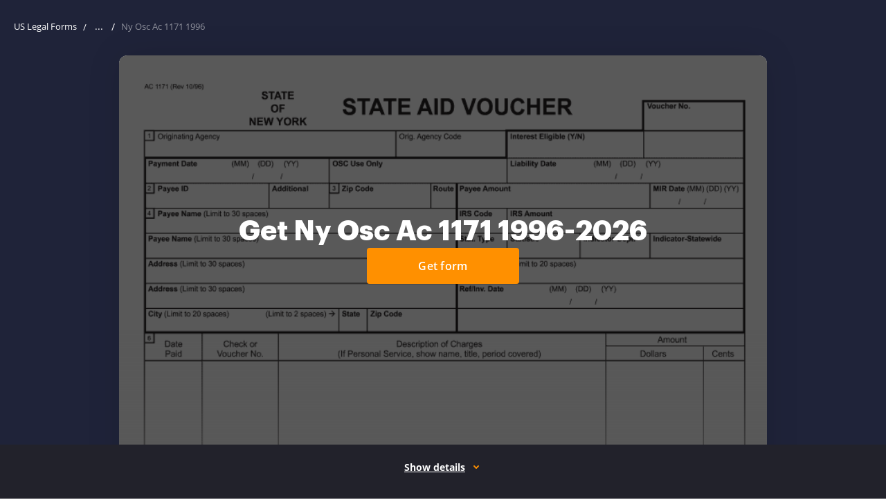

--- FILE ---
content_type: text/html; charset=UTF-8
request_url: https://www.uslegalforms.com/form-library/tax/7762-ny-osc-ac-1171-1996
body_size: 87452
content:
<!DOCTYPE html>
<html lang="en" data-offcanvas-container>
<head>
        <meta charset="utf-8">
    <meta http-equiv="X-UA-Compatible" content="IE=edge">
    <meta name="viewport" content="width=device-width, initial-scale=1">
    <meta name="apple-mobile-web-app-capable" content="yes">
    <meta name="robots" content="index, follow">
    <meta name="author" content="U.S. Legal Forms, Inc.">
    <link rel="shortcut icon" href="https://cdn.uslegal.com/uslegalforms-frontend-marketing/257/favicons/favicon.ico" type="image/x-icon"/>
            <link rel="canonical" href="https://www.uslegalforms.com/form-library/tax/7762-ny-osc-ac-1171-1996"/>
        <meta name="format-detection" content="telephone=no">
    <meta itemprop="userId" content="">
<meta itemprop="userEmail" content="">
<meta itemprop="userState" content="Ohio">

    <link rel="preconnect" href="https://cdn.uslegal.com">
    
    <link rel="dns-prefetch" href="https://cdn.uslegal.com">
        <style>.ui-link{background-color:transparent;border:transparent;color:#1910ab;cursor:pointer;font-size:16px;font-weight:400;line-height:28px;padding:0 5px;text-decoration:underline}.ui-link:hover{text-decoration:none}.ui-link:focus{border-radius:4px;box-shadow:0 0 0 2px #fff,0 0 0 4px #004ad7;outline:none}.ui-link:hover{color:#544ecd}.ui-link.is-disabled,.ui-link:disabled{color:#8985cf}.ui-link.is-disabled:hover,.ui-link:disabled:hover{color:#8985cf;text-decoration:underline}.ui-link.is-disabled:focus,.ui-link:disabled:focus{box-shadow:none}.ui-link:visited{color:#4f0089}.ui-link:hover .ui-icon{color:#544ecd}.ui-link.is-disabled .ui-icon,.ui-link.is-disabled:hover .ui-icon,.ui-link:disabled .ui-icon,.ui-link:disabled:hover .ui-icon{color:#8985cf}.ui-link:visited .ui-icon{color:#4f0089}.ui-link .ui-icon{color:#1910ab}.ui-link.ui-link--policy{color:#2c2c2c;font-weight:600}.ui-link.ui-link--policy:focus{box-shadow:none}.ui-link.ui-link--policy:active,.ui-link.ui-link--policy:visited{color:#2c2c2c}.ui-link.ui-link--reverse{text-decoration:none}.ui-link.ui-link--reverse:hover{text-decoration:underline}.ui-link.ui-link--reverse.is-disabled:hover,.ui-link.ui-link--reverse:disabled:hover{text-decoration:none}.ui-link.ui-link--dark{background-color:transparent;border:transparent;color:#ff9000;cursor:pointer;font-weight:400;padding:0 5px;text-decoration:underline}.ui-link.ui-link--dark:hover{text-decoration:none}.ui-link.ui-link--dark:focus{border-radius:4px;box-shadow:0 0 0 2px #fff,0 0 0 4px #004ad7;outline:none}.ui-link.ui-link--dark:hover{color:#ffb14c}.ui-link.ui-link--dark.is-disabled,.ui-link.ui-link--dark:disabled{color:#fff;opacity:.3}.ui-link.ui-link--dark.is-disabled:hover,.ui-link.ui-link--dark:disabled:hover{color:#fff;text-decoration:underline}.ui-link.ui-link--dark:visited{color:#fff}.ui-link.ui-link--dark .ui-icon{color:#ff9000}.ui-link.ui-link--dark:hover .ui-icon{color:#ffb14c}.ui-link.ui-link--dark.is-disabled .ui-icon,.ui-link.ui-link--dark:disabled .ui-icon{color:#fff;opacity:.3}.ui-link.ui-link--dark.is-disabled:hover .ui-icon,.ui-link.ui-link--dark:disabled:hover .ui-icon{color:#fff;text-decoration:underline}.ui-link.ui-link--dark:visited .ui-icon{color:#fff}.ui-link.ui-link--show-more{align-items:center;display:flex}.ui-link.ui-link--show-more .ui-icon{transition:transform .2s linear}.ui-link.ui-link--expanded .ui-icon{margin-top:2px;transform:rotate(180deg)}.ui-link.ui-link--with-arrow-regular{font-size:16px;font-weight:600;line-height:20px;padding-right:28px;text-decoration:none}.ui-link.ui-link--with-arrow-regular:hover{text-decoration:none}.ui-link.ui-link--with-arrow-regular:after{background-image:url("data:image/svg+xml;charset=utf-8,%3Csvg xmlns='http://www.w3.org/2000/svg' width='24' height='24' fill='none'%3E%3Cg clip-path='url(%23a)'%3E%3Cpath fill='%231910AB' fill-rule='evenodd' d='M19.53 12.53a.75.75 0 0 0 0-1.06l-5-5.002a.75.75 0 1 0-1.06 1.06l3.72 3.722H5a.75.75 0 0 0 0 1.5h12.19l-3.72 3.72a.75.75 0 1 0 1.06 1.06z' clip-rule='evenodd'/%3E%3C/g%3E%3Cdefs%3E%3CclipPath id='a'%3E%3Cpath fill='%23fff' d='M0 0h24v24H0z'/%3E%3C/clipPath%3E%3C/defs%3E%3C/svg%3E");background-position-x:0;background-repeat:repeat-x;height:24px;right:0;top:-2px;width:24px}.ui-link.ui-link--with-arrow{position:relative;transition:all .15s ease-out}.ui-link.ui-link--with-arrow:after{content:"";display:block;position:absolute;transition:all .15s ease-out}.ui-link.ui-link--with-arrow:hover:after{background-position-x:20px}.ui-link__label{margin-right:6px}.ui-link--sm{background-color:transparent;border:transparent;cursor:pointer;font-size:14px;font-weight:400;line-height:24px;padding:0 5px;text-decoration:underline}.ui-link--sm:hover{text-decoration:none}.ui-link--sm:focus{border-radius:4px;box-shadow:0 0 0 2px #fff,0 0 0 4px #004ad7;outline:none}.ui-banner{align-items:flex-start;background:#fff;border:1px solid #e9e9e9;border-radius:4px;box-shadow:0 8px 20px rgba(0,0,0,.1);display:none;flex-wrap:wrap;left:50%;margin:0 auto;padding:16px 32px 16px 16px;position:fixed;top:55px;transform:translateX(-50%);width:calc(100% - 32px);z-index:160}@media only screen and (min-width:640px){.ui-banner{max-width:1256px;padding:14px 32px 14px 16px;top:80px}}@media only screen and (min-width:960px){.ui-banner{top:85px}}.ui-banner.ui-banner--donate-theme,.ui-banner.ui-banner--unicorn-theme{align-items:baseline;background:transparent;border:none;border-radius:0;bottom:0;box-shadow:none;flex-wrap:nowrap;justify-content:center;left:0;max-width:1280px;padding:7px 15px;position:relative;right:0;top:0;transform:none;width:100%}@media only screen and (min-width:960px){.ui-banner.ui-banner--donate-theme,.ui-banner.ui-banner--unicorn-theme{padding:7px 32px 7px 16px}}.ui-banner.ui-banner--donate-theme .ui-banner__text,.ui-banner.ui-banner--unicorn-theme .ui-banner__text{color:#fff;font-size:16px;line-height:24px;padding:0 4px 4px;width:auto}@media only screen and (min-width:960px){.ui-banner.ui-banner--donate-theme .ui-banner__text,.ui-banner.ui-banner--unicorn-theme .ui-banner__text{padding:0 4px 0 0}}.ui-banner.ui-banner--donate-theme .ui-link,.ui-banner.ui-banner--unicorn-theme .ui-link{background:none;color:#fff;display:block;font-size:16px;font-weight:600;line-height:18px;padding:0 4px}@media only screen and (min-width:960px){.ui-banner.ui-banner--donate-theme .ui-link,.ui-banner.ui-banner--unicorn-theme .ui-link{display:inline-block;margin-left:8px}}.ui-banner.ui-banner--donate-theme .ui-icon,.ui-banner.ui-banner--unicorn-theme .ui-icon{color:#fff}.ui-banner .ui-button,.ui-banner.ui-banner--donate-theme .ui-button:hover,.ui-banner.ui-banner--unicorn-theme .ui-button:hover{background:transparent}.ui-banner .ui-button{margin-left:32px;position:absolute;right:8px;top:50%;transform:translateY(-50%);width:auto}@media only screen and (min-width:640px){.ui-banner .ui-button{margin-left:0}}.ui-banner.ui-banner--unicorn-theme{padding:8px 12px}@media only screen and (min-width:960px){.ui-banner.ui-banner--unicorn-theme{padding:12px}}@media only screen and (min-width:1280px){.ui-banner.ui-banner--unicorn-theme{max-width:100%}}.ui-banner.ui-banner--unicorn-theme .ui-banner__text{font-size:14px;line-height:19px;margin-right:auto;max-width:215px;padding:0 0 0 12px;text-align:left}@media only screen and (min-width:420px){.ui-banner.ui-banner--unicorn-theme .ui-banner__text{margin:0;max-width:100%;padding-right:25px}}@media only screen and (min-width:640px){.ui-banner.ui-banner--unicorn-theme .ui-banner__text{font-size:16px;line-height:24px}}@media only screen and (min-width:960px){.ui-banner.ui-banner--unicorn-theme .ui-banner__text{align-items:center;display:flex;overflow:unset}}.ui-banner.ui-banner--unicorn-theme .ui-link--light{align-items:center;color:#ff9000;display:flex;font-size:12px;font-weight:700;letter-spacing:.05em;line-height:16px;margin-top:8px;text-decoration:none;text-transform:uppercase}@media only screen and (min-width:960px){.ui-banner.ui-banner--unicorn-theme .ui-link--light{margin-top:2px}.ui-banner.ui-banner--unicorn-theme .ui-link--light:hover{color:#ffb14c}.ui-banner.ui-banner--unicorn-theme .ui-link--light:hover .link__icon{transform:translateX(4px);transition:all .2s ease-in-out}}.ui-banner.ui-banner--unicorn-theme .link__icon{align-items:center;display:flex;height:14px;margin-left:8px;transition:all .2s ease-in-out;width:14px}.ui-banner.ui-banner--unicorn-theme .link__icon svg{width:11px;fill:currentColor}.ui-banner.ui-banner--unicorn-theme .ui-banner__badge{background:linear-gradient(104.61deg,#a5ceff,#fff 51.05%,#ffdaac);border-radius:4px;font-size:12px;font-weight:700;line-height:16px;padding:4px 8px}.ui-banner.ui-banner--unicorn-theme .ui-banner__highlight{align-items:center;display:inline-flex;position:relative}@media only screen and (min-width:960px){.ui-banner.ui-banner--unicorn-theme .ui-banner__highlight{margin:0 5px}}.ui-banner.ui-banner--unicorn-theme .ui-banner__highlight .ui-banner__highlight-text{font-weight:700;position:relative;z-index:1}.ui-banner.ui-banner--unicorn-theme .ui-banner__highlight .ui-banner__highlight-icon{bottom:0;font-weight:700;height:6px;left:-3px;position:absolute;top:auto;z-index:-1}@media only screen and (min-width:640px){.ui-banner.ui-banner--unicorn-theme .ui-banner__highlight .ui-banner__highlight-icon{bottom:2px;min-width:60px}}.ui-banner.ui-banner--unicorn-theme .ui-banner__highlight .ui-banner__highlight-icon svg{height:6px;vertical-align:top;width:100%}@media only screen and (min-width:1280px){.ui-banner.ui-banner--unicorn-theme .ui-button{right:24px}}.ui-banner__picture{align-items:center;display:flex;justify-content:center}.ui-banner.is-visible{display:flex}.ui-banner__image{margin-right:12px}.ui-banner__text{font-size:12px;line-height:16px;overflow:hidden;padding:0 40px;position:relative;text-align:center;width:100%;word-break:break-word}.ui-banner__text--read-more .ui-banner__text{height:33px;margin-bottom:18px;margin-right:12px;margin-top:8px;text-align:left;width:78%}@media only screen and (min-width:420px){.ui-banner__text--read-more .ui-banner__text{width:84%}}@media only screen and (min-width:640px){.ui-banner__text--read-more .ui-banner__text{height:16px;margin-bottom:0;width:66%}}@media only screen and (min-width:960px){.ui-banner__text--read-more .ui-banner__text{margin-right:27px;padding-right:86px;width:77%}}@media only screen and (min-width:1400px){.ui-banner__text--read-more .ui-banner__text{width:82%}}.ui-banner__text--read-more .ui-banner__text:after{background:#fff;bottom:0;content:" ...";position:absolute;right:70px;text-align:center;top:auto;width:15px}@media only screen and (min-width:640px){.ui-banner__text--read-more .ui-banner__text:after{bottom:auto;top:0}}@media only screen and (min-width:1400px){.ui-banner__text--read-more .ui-banner__text:after{right:74px}}.ui-banner .js-banner-read-more{bottom:0;position:absolute;right:0;top:auto}@media only screen and (min-width:640px){.ui-banner .js-banner-read-more{bottom:auto;right:3px;top:0}}.ui-banner .ui-link{background:#fff;font-size:12px;line-height:16px}.ui-banner.expanded .ui-banner__text{height:auto;margin-top:0;overflow:visible;word-break:break-word}.ui-banner.expanded .ui-banner__text:after{display:none}.ui-banner.expanded .js-banner-read-less{display:inline}.ui-banner.expanded .js-banner-read-more{display:none}.ui-banner__icon{margin-right:10px;padding-top:4px}.ui-banner__icon svg{height:24px;width:24px}.ui-banner-close,.ui-banner__icon{min-width:24px}.ui-banner-close{background:#fff;color:grey;position:absolute;right:8px;top:8px}.js-banner-read-less{display:none}.ui-banner__text-part{display:inline}.ui-banner__text--last{position:relative}.ui-banner--yellow{background:#ffdf62}.ui-banner--nile-blue{background:#2b314f}@media only screen and (min-width:960px){.service-issue-block--unicorn{position:relative;z-index:9}}.ui-banner.ui-banner--yellow{align-items:baseline;background:transparent;border:none;border-radius:0;bottom:0;box-shadow:none;flex-wrap:nowrap;justify-content:center;left:0;max-width:100%;padding:0;position:relative;right:0;top:0;transform:none;width:100%}.ui-banner.ui-banner--yellow .ui-banner__text{padding:0}.ui-banner.ui-banner--yellow-close{align-items:baseline;background:transparent;border:none;border-radius:0;bottom:0;box-shadow:none;flex-wrap:nowrap;justify-content:center;left:0;max-width:100%;padding:7px 15px;position:relative;right:0;top:0;transform:none;width:100%}@media only screen and (min-width:960px){.ui-banner.ui-banner--yellow-close{padding:7px 32px 7px 16px}}.ui-banner.ui-banner--yellow-close .ui-banner__text{color:#2c2c2c;font-size:12px;line-height:16px;margin-right:24px;padding:0 4px 4px;text-align:center;width:auto}@media only screen and (max-width:340px){.ui-banner.ui-banner--yellow-close .ui-banner__text{font-size:10px;line-height:14px}}.ui-banner.ui-banner--yellow-close .ui-banner__text a{color:#1910ab;font-size:12px;font-weight:700;line-height:16px;text-decoration-line:underline}.ui-banner.ui-banner--yellow-close .ui-banner__text a:hover{color:#544ecd;text-decoration:none}.ui-banner.ui-banner--yellow-close .ui-button:hover{background:transparent}@media only screen and (min-width:960px){.ui-banner--donate-theme.is-visible{align-items:center}}.service-issue-block{padding:12px;position:relative}@media only screen and (min-width:1280px){.service-issue-block{padding:10px}}.service-issue-block.is-fixed{left:0;position:fixed;right:0;top:0;z-index:999}.service-issue-block .js-banner-close{background-color:transparent;border:none;border-radius:4px;color:#6b6b6b;cursor:pointer;height:24px;padding:0;position:absolute;right:12px;top:calc(50% - 12px);width:24px}.service-issue-block .js-banner-close:hover{color:#414141}.service-issue-block .js-banner-close:focus{box-shadow:0 0 0 2px #d4d4d4;outline:none}.service-issue-block__text{color:#2c2c2c;font-size:12px;line-height:16px;text-align:center}.service-issue-block--yellow{background-color:#ffdf62}.service-issue-block--yellow-close{background-color:#ffdf62;padding:0}.service-issue-block--support,.service-issue-block--unicorn{background:#2b314f;padding:0}@media only screen and (min-width:640px){.header--mobile .service-issue-block--support+.header-navbar .user-info,.header--mobile .service-issue-block--unicorn+.header-navbar .user-info{height:calc(100vh - 130px);height:calc(var(--vh, 1vh)*100 - 130px);top:130px}}.service-issue-block--yellow-close .js-banner-close{right:8px;top:50%}@media only screen and (min-width:960px){.layout-responsive__header .header--desktop .header__nav-item.is-open.header__nav-item--login.is-service-issue:after,.layout-responsive__header .header--desktop .header__nav-item.is-open.header__nav-item--login.is-service-issue:before,.layout-responsive__header .header--desktop .header__nav-item.is-open.header__nav-item--login:after,.layout-responsive__header .header--desktop .header__nav-item.is-open.header__nav-item--login:before,.layout-responsive__header .header--desktop .header__nav-item.is-open.header__nav-item--submenu.is-service-issue:after,.layout-responsive__header .header--desktop .header__nav-item.is-open.header__nav-item--submenu.is-service-issue:before,.layout-responsive__header .header--desktop .header__nav-item.is-open.header__nav-item--submenu:after,.layout-responsive__header .header--desktop .header__nav-item.is-open.header__nav-item--submenu:before{display:none}}.header__nav-item-overlay-top{background:#fff;display:none;height:47px;left:0;position:fixed;width:100%;z-index:0}@media only screen and (min-width:960px){.header__nav-item-overlay-bottom{background-color:#222;cursor:default;display:none;height:100vh;left:0;opacity:.5;pointer-events:none;position:absolute;right:0;z-index:-1}.header--desktop .header__nav-item.header__nav-item--login.is-open .header__nav-item-overlay-bottom,.header--desktop .header__nav-item.header__nav-item--login.is-open .header__nav-item-overlay-top,.header--desktop .header__nav-item.header__nav-item--submenu.is-open .header__nav-item-overlay-bottom,.header--desktop .header__nav-item.header__nav-item--submenu.is-open .header__nav-item-overlay-top{display:block}}.top-container .button{font-weight:400;letter-spacing:normal;padding:0}.top-container .button:hover{background:transparent;border:none}@media only screen and (min-width:640px){.top-container .button{width:auto}}a.button,button.button{border:1px solid transparent;border-radius:4px;cursor:pointer;display:inline-block;font-size:14px;font-weight:600;height:40px;letter-spacing:.26px;line-height:1;padding:10px 12px;text-align:center;text-decoration:none;transition:background .2s ease-in-out,color .2s ease-in-out,border-color .2s ease-in-out;user-select:none;vertical-align:middle;width:100%;-webkit-font-smoothing:antialiased;font-family:Open Sans,Arial,sans-serif}a.button:hover,button.button:hover{text-decoration:none}a.button:focus,button.button:focus{box-shadow:0 0 0 2px #d4d4d4;outline:none}@media only screen and (min-width:640px){a.button,button.button{width:164px}}a.button.is-disabled,button.button.is-disabled{background:#ffe3bf;border-color:#ffe3bf;cursor:not-allowed}@media only screen and (min-width:640px){a.button.button--size-large,button.button.button--size-large{width:236px}}a.button.button--primary,button.button.button--primary{background-color:#ff9000;border:1px solid #ff9000;color:#fff}a.button.button--primary:hover,button.button.button--primary:hover{background-color:#ffb14c;border-color:#ffb14c}a.button.button--outline,button.button.button--outline{background-color:#fff;color:#2c2c2c}a.button.button--outline:hover,button.button.button--outline:hover{background-color:#fff9f2}a.button.button--blue,button.button.button--blue{background-color:#4a8fe3;border:1px solid #4a8fe3;color:#fff}a.button.button--blue:hover,button.button.button--blue:hover{background-color:#81b1ec;border-color:#81b1ec;color:#fff}a.button.button--blue.button--outline,button.button.button--blue.button--outline{background:transparent;color:#4a8fe3}a.button.button--white,button.button.button--white{background-color:#fff;border:1px solid #fff;color:#2c2c2c}a.button.button--white.button--outline,button.button.button--white.button--outline{background-color:transparent;color:#fff}a.button.button--white.button--outline:hover,button.button.button--white.button--outline:hover{background-color:hsla(0,0%,100%,.2)}a.button.button--text-yellow,button.button.button--text-yellow{background-color:#fff;border:2px solid #e19a3f;color:#e19a3f}a.button.button--text-yellow.button--sm,button.button.button--text-yellow.button--sm{border-width:2px}a.button.button--width-auto,button.button.button--width-auto{width:auto}a.button.button--md,button.button.button--md{border-width:2px;font-size:16px;height:48px;line-height:1.75;padding:8px 22px}a.button.button--sm,button.button.button--sm{border-width:1px;font-size:14px;height:32px;line-height:16px;padding:8px 12px}.form-submit{width:100%}.btn-with-arrow{border-radius:4px;color:#ff9000;display:flex;font-size:14px;font-weight:700;letter-spacing:.8px;line-height:16px;padding:4px 20px 4px 4px;position:relative;text-decoration:none;text-transform:uppercase}.btn-with-arrow:hover{color:#ffb14c}.btn-with-arrow:hover .sprite-icon{right:-4px}.btn-with-arrow:focus{box-shadow:0 0 0 2px #d4d4d4;outline:none}.btn-with-arrow:active{color:#e88300}.btn-with-arrow .sprite-icon{color:inherit;height:12px;outline:none;position:absolute;right:0;top:6px;transform:rotate(180deg);transition:right .2s ease-in-out;width:13px}.uslf .uslf-product .product-image{float:none;margin-bottom:15px}.uslf .uslf-product .label-product{left:122px}@media only screen and (min-width:374px){.uslf .uslf-product a.product-image,.uslf .uslf-product button.product-image{float:left;margin:0 20px 0 0;width:115px}}</style>

    <style>ul{margin:0;padding:0;list-style:none}.uslf-heading{font-weight:400;font-size:20px;line-height:32px;font-family:"Open Sans",Arial,sans-serif;color:#2c2c2c}.uslf-body-text{font-weight:400;font-size:16px;line-height:28px;font-family:"Open Sans",Arial,sans-serif;color:#2c2c2c}body{font-weight:400}html{line-height:1.15;-webkit-text-size-adjust:100%}body{margin:0}pre{font-size:1em;font-family:monospace,monospace}a{background-color:transparent}code{font-size:1em;font-family:monospace,monospace}img{border-style:none}button,input,select{margin:0;font-size:100%;line-height:1.15;font-family:inherit}button,input{overflow:visible}button,select{text-transform:none}[type=button],[type=submit],button{-webkit-appearance:button}[type=button]::-moz-focus-inner,[type=submit]::-moz-focus-inner,button::-moz-focus-inner{padding:0;border-style:none}[type=button]:-moz-focusring,[type=submit]:-moz-focusring,button:-moz-focusring{outline:1px dotted ButtonText}[type=search]{outline-offset:-2px;-webkit-appearance:textfield}[type=search]::-webkit-search-decoration{-webkit-appearance:none}::-webkit-file-upload-button{font:inherit;-webkit-appearance:button}img,svg{vertical-align:middle}input[type=email],input[type=search]{-webkit-appearance:none;-moz-appearance:none}.layout-responsive{display:flex;flex-direction:column;min-width:320px;height:100%}.layout-responsive__header{position:relative;z-index:150;flex:none}.layout-responsive__body{position:relative;display:flex;flex:0 0 auto;flex-direction:column;align-items:center}.layout-overlay{position:fixed;top:55px;right:0;bottom:0;left:0;z-index:155;visibility:hidden;opacity:0}@media only screen and (min-width:1280px){.layout-overlay{display:none}}.layout-responsive__mobile-menu{position:fixed;top:55px;right:0;bottom:0;z-index:160;overflow-y:visible;background-color:#fff;visibility:hidden;-webkit-overflow-scrolling:touch}@media only screen and (min-width:640px){.layout-responsive__mobile-menu{top:80px}}*{box-sizing:border-box;-webkit-overflow-scrolling:touch}body,html{width:100%;min-width:320px}body{position:relative;padding:0;font-family:"Open Sans",Arial,sans-serif;text-align:left;background:0 0}.search{position:relative}input[type=search]::-webkit-search-cancel-button{display:none}.search__field,.search__select-state-shape{width:100%;height:40px;padding:0 12px;font-size:16px;line-height:40px;color:#2c2c2c;background-color:transparent;border:1px solid #959595;border-radius:4px}@media only screen and (min-width:640px){.search__field,.search__select-state-shape{padding:0 16px;font-size:13px}}.search__field::-ms-clear,.search__select-state-shape::-ms-clear{display:none}.search__select-state-shape .search__options-list-wrapper{display:none}.search__select-state{position:relative;outline:0}.search__select-state-body{overflow:hidden;font-size:16px;white-space:nowrap;text-overflow:ellipsis}@media only screen and (min-width:640px){.search__select-state-body{font-size:14px}}.search__select-state select{position:absolute;top:0;right:0;bottom:0;left:0;z-index:1;width:100%;opacity:0}@media only screen and (min-width:640px){.search__select-state select{z-index:-1}}@media only screen and (min-width:640px){.search__select-state-input{display:none}}.search__select-state-icon{color:inherit}.search__select-state-icon svg{display:block;width:100%;height:100%;fill:currentColor}.search__select-state-shape{position:relative;margin-bottom:10px}@media only screen and (min-width:640px){.search__select-state-shape{padding:0 16px 0 12px}}.search__select-state--placeholder .search__select-state-shape{color:#2c2c2c}.search__select-state-shape .search__select-state-icon{position:absolute;top:18px;right:15px;width:8px;height:5px;transform:rotate(0)}.search__combobox{position:relative}.search__combobox .search__field{padding-right:80px}.search__combobox .search__select-state-submit{position:absolute;top:0;right:0;display:flex;justify-content:center;align-items:center;width:40px;height:40px;color:#2c2c2c;background-color:transparent;border:none;border-radius:0 4px 4px 0}@media only screen and (min-width:640px){.search__combobox .search__select-state-submit{top:-1px;right:-1px}}.search__combobox .search__select-state-submit svg{flex-shrink:0;width:14px;height:14px;color:inherit;fill:currentColor}.search__select-state-clear{position:absolute;top:1px;right:40px;display:flex;justify-content:center;align-items:center;width:40px;height:38px;background-color:transparent;border:none;border-radius:4px;-webkit-appearance:none}@media only screen and (min-width:960px){.search__select-state-clear{top:0}}.search__select-state-clear svg{flex-shrink:0;width:14px;height:14px}.search__options-list-wrapper{display:none;max-height:256px;padding:16px 12px 16px 0;overflow:auto;list-style:none;border-radius:4px;box-shadow:0 8px 20px 0 rgba(0,0,0,.1)}@media only screen and (min-width:640px){.search__options-list-wrapper{position:absolute;top:calc(100% + 1px);left:0;width:100%;padding:14px 5px 18px 0;background-color:#fff}}.search__options-list-item{padding:0 12px;font-size:16px;line-height:28px;color:#2c2c2c}.search-svg-wrap{display:none}.header-logo__img{display:block;width:103px;height:auto}@media only screen and (min-width:960px){.header-logo__img{width:112px}}.header--mobile{position:fixed;top:0;width:100%;min-height:unset;padding:0}@media only screen and (min-width:960px){.header--mobile{display:none}}.header--mobile .header-navbar{display:flex;align-items:center;height:55px;margin:0 auto;padding-right:16px;padding-left:16px;background-color:#fff}@media only screen and (min-width:640px){.header--mobile .header-navbar{padding-right:16px;padding-left:16px}}@media only screen and (min-width:1280px){.header--mobile .header-navbar{max-width:1280px;padding-right:15px;padding-left:15px}}@media only screen and (min-width:640px){.header--mobile .header-navbar{height:80px}}.header--mobile .header-logo{order:-1}.header--mobile .header-navbar{order:1}.header--mobile .header-navbar__item{margin-left:8px}.header--mobile .header-navbar__item--logo{margin-right:auto;margin-left:0}.header--mobile .header-navbar__item-action{display:flex;justify-content:center;align-items:center;width:34px;height:34px;background-color:transparent;border:none;border-radius:4px}.header--mobile .header-navbar__item--trigger{position:relative;width:34px;height:34px;background-color:transparent;border:none;border-radius:4px}.header--mobile .header-navbar__item--trigger .trigger__line{position:absolute;left:5px;width:24px;height:2px;background-color:#2c2c2c;transform-origin:top left}.header--mobile .header-navbar__item--trigger .trigger__line:nth-child(1){top:8px}.header--mobile .header-navbar__item--trigger .trigger__line:nth-child(2){top:16px}.header--mobile .header-navbar__item--trigger .trigger__line:nth-child(3){top:24px}.header--mobile .user-info{position:fixed;top:55px;left:0;display:none;height:calc(100vh - 55px);padding:25px 24px;background-color:#fff}@media only screen and (min-width:640px){.header--mobile .user-info{top:80px;height:calc(100vh - 80px)}}.header--mobile .user-info__email{max-width:100%;margin-bottom:30px;overflow:hidden;font-weight:600;font-size:16px;line-height:28px;color:#2c2c2c;white-space:nowrap;text-overflow:ellipsis}.header--mobile .user-info__options-list{position:static;display:block;width:100%;padding:0;box-shadow:none}.header--mobile .header-navbar__item--login .cross-icon{display:none}.header--mobile .header-navbar__item--search .cross-icon{display:none}@media only screen and (min-width:640px){.header--mobile .header-navbar__item--search{flex-grow:1;margin-left:25px}.header--mobile .header-navbar__item--search .header-navbar__item-action{display:none}.header--mobile .header-navbar__item--search .header-search__underlay{display:none}}.header--mobile .header-navbar__item-icon{flex-shrink:0;width:20px;height:20px}.header--mobile .header-navbar__item-icon svg{display:block;width:100%;height:100%}.header-logo__link{display:block}.header--desktop{display:none}@media only screen and (min-width:960px){.header--desktop{display:block;min-height:0}}.header--desktop .header__logo{flex-shrink:0;width:112px;margin-right:48px}.layout-responsive__header{height:0;padding-top:55px;font-weight:400}@media only screen and (min-width:640px){.layout-responsive__header{z-index:160;padding-top:80px}}@media only screen and (min-width:960px){.header--desktop .header__inner{position:fixed;top:0;left:0;z-index:1;width:100%;padding:0;background-color:#fff}}@media only screen and (min-width:960px){.header--desktop .header__wrapper{position:static;display:flex;align-items:center;height:80px;margin:0 auto;padding-right:16px;padding-left:16px}}@media only screen and (min-width:960px) and (min-width:640px){.header--desktop .header__wrapper{padding-right:16px;padding-left:16px}}@media only screen and (min-width:960px) and (min-width:1280px){.header--desktop .header__wrapper{max-width:1280px;padding-right:15px;padding-left:15px}}@media only screen and (min-width:960px){.header--desktop .categories-list-wrapper__inner{margin:0 auto;padding-right:16px;padding-left:16px}}@media only screen and (min-width:960px) and (min-width:640px){.header--desktop .categories-list-wrapper__inner{padding-right:16px;padding-left:16px}}@media only screen and (min-width:960px) and (min-width:1280px){.header--desktop .categories-list-wrapper__inner{max-width:1280px;padding-right:15px;padding-left:15px}}@media only screen and (min-width:960px){.header--desktop .categories-list-wrapper__inner{padding-top:38px}}@media only screen and (min-width:960px){.header--desktop .header__nav-list{display:flex;align-items:center}}@media only screen and (min-width:960px){.header--desktop .header__nav-link{position:relative;display:flex;align-items:center;font-weight:600;font-size:14px;color:inherit;text-decoration:none}.header--desktop .header__nav-link::before{content:"";position:absolute;top:-26px;left:0;width:100%;height:0;background-color:#ff9000}}@media only screen and (min-width:960px){.header--desktop .header__nav-link-inner{display:flex;align-items:center;margin:0 -4px;padding:0 4px;font-weight:600;font-size:inherit;line-height:28px;color:#2c2c2c}}.header--desktop .header__nav-item .tags-list__item{padding:0}@media only screen and (min-width:960px){.header--desktop .header__nav-item{display:flex;align-items:center;margin-right:40px}.header--desktop .header__nav-item::before{content:"";position:fixed;top:54px;left:0;display:none;width:100%;height:26px;background:0 0}.header--desktop .header__nav-item--submenu::after{content:"";position:absolute;top:80px;right:0;left:0;z-index:-1;display:none;height:calc(100vh - 80px);background-color:#222;opacity:.5}.header--desktop .header__nav-item:last-child{margin-right:0}}@media only screen and (min-width:960px){.header--desktop .header__submenu-icon{width:10px;height:10px;margin-left:8px;color:inherit;transform:rotate(0)}.header--desktop .header__submenu-icon svg{display:block;width:100%;height:100%;fill:currentColor}}@media only screen and (min-width:960px){.header--desktop .categories-list-wrapper{position:fixed;top:80px;right:0;left:0;z-index:1;display:none;background-color:#fff}}@media only screen and (min-width:960px){.header--desktop .tags{position:absolute;top:340px;left:790px}}@media only screen and (min-width:1280px){.header--desktop .tags{top:auto;bottom:27px;left:15px;display:flex}}@media only screen and (min-width:1280px){.header--desktop .tags-title{margin-right:16px;margin-bottom:0}}@media only screen and (min-width:960px){.header--desktop .tags-list{flex-direction:column}}@media only screen and (min-width:1280px){.header--desktop .tags-list{flex-direction:row;align-items:center}}@media only screen and (min-width:960px){.header--desktop .tags-list__item{line-height:19px}}@media only screen and (min-width:1280px){.header--desktop .tags-list__item{margin-top:0}}@media only screen and (min-width:960px){.header--desktop .categories-list{display:flex;flex-direction:column;flex-wrap:wrap;align-items:flex-start;width:928px;text-align:left}}@media only screen and (min-width:1280px){.header--desktop .categories-list{width:980px}}@media only screen and (min-width:960px){.header--desktop .categories-list__item{position:relative;width:170px;margin-right:24px}}@media only screen and (min-width:1280px){.header--desktop .categories-list__item{width:186px;margin-right:40px}}@media only screen and (min-width:960px){.header--desktop .categories-list__item::before{content:"";position:absolute;top:-12px;left:0;width:40px;height:2px;background-color:#ff9000}}@media only screen and (min-width:960px){.header--desktop .categories-list__title{padding-top:0;padding-bottom:10px;font-size:14px;line-height:19px}}@media only screen and (min-width:960px){.header--desktop .links-list{margin-bottom:40px}}@media only screen and (min-width:960px){.header--desktop .links-list__item,.header--desktop .links-list__link{font-size:14px;line-height:36px}}@media only screen and (min-width:960px){.header__nav-item--personal .categories-list{height:440px}}@media only screen and (min-width:1280px){.header__nav-item--personal .categories-list{height:360px}}@media only screen and (min-width:960px){.header__nav-item--personal .categories-list-wrapper{z-index:2}}@media only screen and (min-width:1280px){.header__nav-item--personal .categories-list-wrapper__inner{position:relative;padding-bottom:95px}.header__nav-item--personal .categories-list-wrapper__inner::after{content:"";position:absolute;right:15px;bottom:80px;left:15px;height:1px;background-color:#e9e9e9}}@media only screen and (min-width:960px){.header__nav-item--personal .categories-list__item:last-of-type{width:384px;margin-right:0}}@media only screen and (min-width:1280px){.header__nav-item--personal .categories-list__item:last-of-type{width:296px}}@media only screen and (min-width:960px){.header__nav-item--personal .categories-list__item:last-of-type .links-list{display:flex;flex-direction:column;flex-wrap:wrap;align-items:stretch;height:380px}}@media only screen and (min-width:1280px){.header__nav-item--personal .categories-list__item:last-of-type .links-list{height:340px}}@media only screen and (min-width:960px){.header__nav-item--personal .categories-list__item:last-of-type .links-list__item{width:190px;padding-right:32px}}@media only screen and (min-width:1280px){.header__nav-item--personal .categories-list__item:last-of-type .links-list__item{width:176px;margin-right:40px;padding-right:10px}}@media only screen and (min-width:960px){.header__nav-item--business .categories-list{height:500px}}@media only screen and (min-width:1280px){.header__nav-item--business .categories-list{height:340px}}@media only screen and (min-width:960px){.header__nav-item--business .categories-list__item{width:180px}}@media only screen and (min-width:1280px){.header__nav-item--business .categories-list__item{width:186px}}@media only screen and (min-width:960px){.header__nav{margin-right:40px}}.header-search{position:fixed;top:55px;right:0;bottom:0;left:0;z-index:-1;background-color:transparent;opacity:0}@media only screen and (min-width:640px){.header-search{position:relative;top:0;left:0;z-index:1;transform:none;opacity:1}}@media only screen and (min-width:960px){.header-search{position:static;margin-left:auto}}@media only screen and (min-width:640px){.search{display:flex;width:352px;border:1px solid #959595;border-radius:4px}}@media only screen and (min-width:960px){.search{width:auto}}.header-search__underlay{position:absolute;top:0;right:0;bottom:0;left:0;z-index:0;background-color:#222;opacity:0}@media only screen and (min-width:640px){.header-search__underlay{display:none}}.header-search__inner{position:relative;z-index:1;padding:24px 16px;background-color:#fff;transform:translateY(-100%)}@media only screen and (min-width:640px){.header-search__inner{padding:0;transform:none}}@media only screen and (min-width:960px){.header-search__inner{position:absolute;top:50%;left:160px;z-index:1;width:400px;transform:translateY(-200%)}}@media only screen and (min-width:1280px){.header-search__inner{position:static;display:block;transform:none}}@media only screen and (min-width:640px){.search__combobox::before{content:"";position:absolute;top:8px;left:0;width:1px;height:24px;background-color:#e9e9e9}}@media only screen and (min-width:640px){.search__field,.search__select-state-shape{height:38px;margin-bottom:0;border:none;border-radius:0}}@media only screen and (min-width:640px){.search__options-list-wrapper{display:none}}.search__select-state-shape::after{content:"";position:absolute;top:8px;right:39px;width:1px;height:24px;background-color:#e9e9e9}@media only screen and (min-width:640px){.search__select-state-shape::after{display:none}}@media only screen and (min-width:640px){.search__select-state{flex-shrink:0;width:156px}}@media only screen and (min-width:640px){.search__combobox{flex-grow:1}}.search__combobox.is-empty .search__select-state-clear{display:none}.header__nav-item--login{position:relative}.header__nav-item--login[data-auth=true] .header__nav-link{display:none}.header__nav-item--login[data-auth=true] .user-info{display:flex}.user-info,.user-info__options-list{display:none}.user-info{position:relative;right:0;align-items:center}@media only screen and (min-width:960px){.user-info::before{content:"";position:absolute;top:-26px;left:0;width:100%;height:0;background-color:#ff9000}}.user-info__action{display:flex;align-items:center;max-width:180px;margin:0 -4px;padding:0 4px;color:#2c2c2c}.user-info__action-body{flex-shrink:0;max-width:calc(100% - 17px);overflow:hidden;font-weight:600;font-size:14px;line-height:28px;color:inherit;white-space:nowrap;text-overflow:ellipsis}.user-info__action-icon{display:flex;flex-shrink:0;align-items:center;width:10px;height:10px;margin-left:7px;transform:rotate(0);fill:currentColor}.user-info__action-icon svg{display:block}.user-info__options-list{position:absolute;top:100%;right:0;width:184px;padding:30px 24px 24px;background:#fff;border-radius:4px;box-shadow:0 8px 20px 0 rgba(0,0,0,.1)}.user-info__options-list-item{display:flex;align-items:center}.user-info__options-list-item+.user-info__options-list-item{margin-top:20px}.user-info__options-list-item:last-child{position:relative;padding-top:21px}.user-info__options-list-item:last-child::before{content:"";position:absolute;top:0;left:0;width:100%;height:1px;background-color:#d4d4d4}.user-info__options-list-icon{width:20px;height:20px;margin-right:20px}.user-info__options-list-icon svg{display:block;width:100%;height:100%}.user-info__options-list-link{font-weight:600;font-size:20px;line-height:27px;color:#2c2c2c;text-decoration:none}@media only screen and (min-width:960px){.user-info__options-list-link{font-size:14px;line-height:28px}}.header-search__action-tablet{display:none}@media only screen and (min-width:960px){.header-search__action-tablet{display:flex;justify-content:center;align-items:center;width:34px;height:34px;background-color:transparent;border:none;border-radius:4px;-webkit-appearance:none}}@media only screen and (min-width:1280px){.header-search__action-tablet{display:none}}@media only screen and (min-width:640px){.header-search__action-icon{width:20px;height:20px}}.header-search__action-icon svg{display:block;width:100%;height:100%}.header-search__action-icon .cross-icon{display:none}.page-section{width:100%}.page-section__inner{margin:0 auto;padding-right:16px;padding-left:16px}@media only screen and (min-width:640px){.page-section__inner{padding-right:16px;padding-left:16px}}@media only screen and (min-width:1280px){.page-section__inner{max-width:1280px;padding-right:15px;padding-left:15px}}.page-footer--mobile{padding:20px 16px;overflow:hidden;background-color:#fff;-webkit-font-smoothing:antialiased;-moz-osx-font-smoothing:grayscale}@media only screen and (min-width:960px){.page-footer--mobile{display:none}}.page-footer--mobile .accordion--footer{margin-bottom:40px}@media only screen and (min-width:640px){.page-footer--mobile .accordion--footer{margin-bottom:56px}}.page-footer--mobile .accordion--footer .accordion__item{border-bottom:1px solid #e9e9e9}.page-footer--mobile .accordion--footer .accordion__title{position:relative;padding:20px 0;font-weight:700;font-size:16px;color:#2c2c2c;text-transform:uppercase}.page-footer--mobile .accordion--footer .accordion__body-item{display:block;padding:12px 0;font-size:14px;color:#2c2c2c;text-decoration:none}.page-footer--mobile .accordion--footer .accordion__body-item:first-child{padding-top:0}.page-footer--mobile .accordion--footer .accordion__body-item:last-child{margin-bottom:20px}.page-footer--mobile .accordion--footer .accordion__body-link{display:inline-block;font-size:16px;line-height:24px;color:#2c2c2c;text-decoration:none}.page-footer--mobile .accordion--footer .accordion__title .icon-expand-status{position:absolute;top:calc(50% - 8px);right:6px;display:block;width:14px;height:14px;border:none}.page-footer--mobile .accordion--footer .accordion__title .icon-expand-status .sprite-icon-plus{width:inherit;height:inherit;margin-top:-5.5px;color:#ff9000;transform:rotate(0)}.page-footer--mobile .content-info__title{font-size:14px}.page-footer--mobile .content-info__chapter{margin-bottom:41px}.page-footer--mobile .socials-list__link{width:32px;height:32px}.page-footer--mobile .socials-list__item{margin-right:31px}.page-footer--mobile .socials-list__item+.socials-list__item{margin-left:31px}.page-footer--mobile .socials-list__item+.socials-list__item:after{top:50%;left:-32px;width:2px;height:26px;transform:translateY(-50%)}.page-footer--mobile .content-info__chapter--socials .content-info__title{margin-bottom:24px}.page-footer--mobile .content-info__chapter--phone .content-info__title{margin-bottom:15px}.page-footer--mobile .content-info__chapter--subscribe-form .content-info__title{margin-bottom:20px}.page-footer--mobile .content-info__chapter--partners .content-info__title{margin-bottom:18px}.page-footer--mobile .footer-partners-list{width:240px;margin-right:auto;margin-bottom:19px;margin-left:25px}@media only screen and (min-width:640px){.page-footer--mobile .footer-partners-list{width:80%;max-width:700px}}.page-footer--mobile .content-info__phone-number{font-size:20px;color:#2c2c2c}.page-footer--mobile .footer-partners-list__item{margin-bottom:22px}.page-footer--mobile .footer-partners-list__item--usa-today{margin-left:0}.page-footer--mobile .footer-partners-list__item--cbcnews{margin-left:45px}@media only screen and (min-width:640px){.page-footer--mobile .footer-partners-list__item--cbcnews{margin-left:15px}}.page-footer--mobile .footer-partners-list__item--la-times{height:20px;margin-left:45px}@media only screen and (min-width:640px){.page-footer--mobile .footer-partners-list__item--la-times{margin-left:15px}}.page-footer--mobile .footer-partners-list__item--washington-post{margin-left:2px}.page-footer--mobile .footer-partners-list__item--ap{margin-left:50px}@media only screen and (min-width:640px){.page-footer--mobile .footer-partners-list__item--ap{margin-left:15px}}.page-footer--mobile .footer-partners-list__item--forbes{margin-left:50px}@media only screen and (min-width:640px){.page-footer--mobile .footer-partners-list__item--forbes{margin-left:15px}}.page-footer--mobile .content-info__copyright{font-size:14px;line-height:1.57}.page-footer--mobile .content-info__input{width:100%}@media only screen and (min-width:640px){.page-footer--mobile .content-info__input{width:305px}}.content-info{display:flex;flex-direction:column;margin-top:48px}@media only screen and (min-width:640px){.content-info{flex-direction:row;flex-wrap:wrap;margin-right:-6px;margin-left:-6px}}@media only screen and (min-width:960px){.content-info{flex-basis:calc(75% - 12px);margin-top:0}}@media only screen and (min-width:1280px){.content-info{flex-basis:auto;flex-direction:column;margin-top:30px;margin-right:0;margin-left:0}}.content-info__chapter{width:100%;margin-bottom:48px}@media only screen and (min-width:640px){.content-info__chapter{margin-right:6px;margin-left:6px}}@media only screen and (min-width:1280px){.content-info__chapter{margin-right:0;margin-left:0}}.content-info__chapter:last-child{margin-bottom:0}@media only screen and (min-width:640px){.content-info__chapter--socials{flex-basis:calc(25% - 12px);max-width:calc(25% - 12px)}}@media only screen and (min-width:960px){.content-info__chapter--socials{order:2}}@media only screen and (min-width:1280px){.content-info__chapter--socials{order:0}}@media only screen and (min-width:640px){.content-info__chapter--phone{flex-basis:calc(50% - 12px);max-width:calc(50% - 12px);margin-left:auto}}@media only screen and (min-width:960px){.content-info__chapter--phone{order:1;margin-left:6px}}@media only screen and (min-width:1280px){.content-info__chapter--phone{order:0}}@media only screen and (min-width:960px){.content-info__chapter--phone,.content-info__chapter--socials{position:relative;top:24px;flex-basis:226px;max-width:226px;margin-bottom:0}}@media only screen and (min-width:1280px){.content-info__chapter--phone,.content-info__chapter--socials{position:static;flex-basis:auto;max-width:100%;margin-bottom:24px;margin-left:0}}.content-info__chapter--phone .content-info__title,.content-info__chapter--socials .content-info__title{margin-bottom:12px}@media only screen and (min-width:960px){.content-info__chapter--partners{flex-basis:calc(30% - 12px);order:-1;max-width:calc(30% - 12px)}}@media only screen and (min-width:1280px){.content-info__chapter--partners{order:0;max-width:100%}}.content-info__title{margin-bottom:10px;font-size:12px;line-height:17px;color:grey;text-transform:uppercase}.socials-list{display:flex;margin-top:11px}.socials-list__item{display:block;margin-right:20px}.socials-list__item+.socials-list__item{position:relative;margin-left:20px}.socials-list__item+.socials-list__item::after{content:"";position:absolute;top:2px;left:-20px;width:1px;height:17px;background-color:#e9e9e9}.socials-list__item:last-child{margin-right:0}.socials-list__link{display:block;width:21px;height:21px;color:#2c2c2c;text-decoration:none}.socials-list__link svg{display:block;width:100%;height:100%;fill:currentColor}.content-info__phone-number{font-weight:700;font-size:18px;color:#2c2c2c;text-decoration:none}@media only screen and (min-width:640px){.content-info__chapter--subscribe-form{flex-basis:calc(100% - 12px);max-width:calc(100% - 12px)}}@media only screen and (min-width:960px){.content-info__chapter--subscribe-form{flex-basis:506px;order:-1;max-width:calc(70% - 12px);margin-bottom:0}}@media only screen and (min-width:1280px){.content-info__chapter--subscribe-form{flex-basis:auto;order:0;max-width:100%;margin-bottom:24px}}.content-info__chapter--subscribe-form .content-info__title{margin-bottom:14px}.content-info__subscribe-form{position:relative;display:flex;flex-direction:column}@media only screen and (min-width:640px){.content-info__subscribe-form{flex-direction:row}}.content-info__input::-ms-clear{display:none}.content-info__input::-ms-reveal{display:none}.content-info__input{width:196px;height:32px;padding:0 8px;font-size:12px;line-height:32px;color:#2c2c2c;background-color:#fff;border:1px solid #d4d4d4;border-radius:4px}@media only screen and (min-width:640px){.content-info__input{width:315px}}@media only screen and (min-width:960px){.content-info__input{width:232px}}@media only screen and (min-width:1280px){.content-info__input{width:196px}}.content-info .content-info__submit{flex-shrink:0;width:100%;height:32px;margin-top:12px;font-size:12px;letter-spacing:0;background-color:#ff9000;border:1px solid #ff9000}@media only screen and (min-width:640px){.content-info .content-info__submit{width:105px;height:32px;margin:0 0 0 16px}}@media only screen and (min-width:1280px){.content-info .content-info__submit{width:109px}}.footer-partners-list{display:flex;flex-wrap:wrap;justify-content:space-between;align-items:center;margin-bottom:36px}@media only screen and (min-width:960px){.footer-partners-list{max-width:230px;margin-right:-8px;margin-bottom:0;margin-left:3px}}@media only screen and (min-width:1280px){.footer-partners-list{justify-content:flex-start;max-width:none;margin-right:0;margin-bottom:28px;margin-left:0}}.footer-partners-list__item{margin-bottom:14px}@media only screen and (min-width:960px){.footer-partners-list__item{margin-right:8px;margin-left:8px}}@media only screen and (min-width:1280px){.footer-partners-list__item{margin-right:0;margin-left:0}}.footer-partners-list__item--usa-today{width:62px;height:12px}@media only screen and (min-width:1280px){.footer-partners-list__item--usa-today{margin-left:18px}}.footer-partners-list__item--cbcnews{width:28px;height:25px}@media only screen and (min-width:1280px){.footer-partners-list__item--cbcnews{margin-left:55px}}.footer-partners-list__item--la-times{width:60px;height:30px}@media only screen and (min-width:1280px){.footer-partners-list__item--la-times{margin-left:54px}}.footer-partners-list__item--washington-post{width:42px;height:28px}@media only screen and (min-width:1280px){.footer-partners-list__item--washington-post{margin-left:25px}}.footer-partners-list__item--ap{width:31px;height:22px}@media only screen and (min-width:1280px){.footer-partners-list__item--ap{margin-left:63px}}.footer-partners-list__item--forbes{width:50px;height:14px}@media only screen and (min-width:1280px){.footer-partners-list__item--forbes{margin-left:64px}}.footer-partners-list__image{display:block;width:100%;height:100%}.button{display:inline-block;height:32px;padding:0 12px;font-weight:600;font-size:14px;text-align:center;color:#fff;text-decoration:none;letter-spacing:.3px;background-color:#ff9000;border:1px solid #ff9000;border-radius:4px}.content-info__copyright{font-size:14px;line-height:1.71;color:grey}@media only screen and (min-width:960px){.content-info__copyright{position:absolute;top:85px;left:0;width:208px}}@media only screen and (min-width:1280px){.content-info__copyright{position:static;width:100%}}[data-offcanvas-menu][aria-hidden=true]{visibility:visible;opacity:1}.mobile-menu{position:relative;display:flex;flex-direction:column;justify-content:space-between;height:100%;overflow-y:scroll}.mobile-menu__list{flex:1 0 auto;padding:12px 16px 50px}.mobile-menu__item{position:relative;width:100%;border-bottom:1px solid #d4d4d4}.mobile-menu__item .tags-list__item{padding:0}.mobile-menu__item:last-child{border-bottom:none}.mobile-menu__title{position:relative;display:block;padding:12px 0 12px 12px;font-weight:700;font-size:20px;line-height:27px;color:#2c2c2c;text-decoration:none}.mobile-menu__icon{position:absolute;top:calc(50% - 7px);right:8px;width:14px;height:14px;color:#ff9000;background-image:url( https://cdn.uslegal.com/uslegalforms-frontend-marketing/257/images/_global/header/plus.svg );background-repeat:no-repeat;background-size:100%}.mobile-menu__icon svg{display:block;width:100%;height:100%;fill:currentColor}.mobile-menu__item-inner{display:none;padding:20px 20px 30px}.categories-list__title{position:relative;padding:12px 0;font-weight:700;font-size:16px;line-height:22px;color:#2c2c2c;text-transform:uppercase}.categories-list__icon{position:absolute;top:calc(50% - 5px);right:0;width:16px;height:10px;background-image:url( https://cdn.uslegal.com/uslegalforms-frontend-marketing/257/images/_global/header/bottom-arrow.svg );background-repeat:no-repeat;background-size:100%;transform:rotate(-90deg)}.categories-list__item-inner{position:fixed;top:55px;right:0;bottom:0;left:0;z-index:9999;padding:25px 16px;overflow-y:scroll;background:#fff;transform:translateX(-100%)}@media only screen and (min-width:640px){.categories-list__item-inner{top:80px;padding:25px 16px}}.categories-list__item-inner .categories-list__title{padding-top:20px;border-top:1px solid #d4d4d4}.categories-list+.tags{margin-top:12px}.tags-title{display:flex;align-items:center;font-size:16px;line-height:24px;color:#959595}.tags-list{display:flex;flex-wrap:wrap;margin:0 -6px;padding:0}.tags-list__item{position:relative;height:32px;margin:16px 6px 0;color:#ff9000;background-color:#fff0dc;border-radius:4px 16px 16px 4px}.tags-list__item::after{content:"";position:absolute;top:13px;right:13px;width:6px;height:6px;background-color:#fff;border-radius:50%}.tags-list__item .tags-list__link{display:block;padding-top:5px;padding-right:32px;padding-bottom:6px;padding-left:14px;font-weight:600;font-size:14px;line-height:19px;color:#ff9000;text-decoration:none;border-radius:inherit}.backward-button{position:relative;margin-bottom:30px;padding-left:18px;font-weight:700;font-size:14px;line-height:24px;color:#2c2c2c;text-transform:uppercase;background-color:transparent;border:none}.backward-button__icon{position:absolute;top:calc(50% - 7px);left:0;width:14px;height:14px;background-image:url( https://cdn.uslegal.com/uslegalforms-frontend-marketing/257/images/_global/header/bottom-arrow.svg );background-repeat:no-repeat;background-position:center;transform:rotate(90deg)}.links-list__link{margin:0 -4px;padding:0 4px;font-size:16px;line-height:43px;color:#2c2c2c;text-decoration:none}.layout-responsive__mobile-menu{left:0;width:100%;height:0;outline:0}@media only screen and (min-width:1280px){.layout-responsive__mobile-menu{display:none}}.uslf-heading{font-weight:400;font-size:20px;line-height:32px;font-family:"Open Sans","Arial",sans-serif;color:#2c2c2c}.uslf-body-text{font-weight:400;font-size:16px;line-height:28px;font-family:"Open Sans","Arial",sans-serif;color:#2c2c2c}.page-section__cta{padding-top:0;padding-bottom:0}</style>

                <style>ol,ul{list-style:none;margin:0;padding:0}.list-native{list-style-type:disc}.list-latin,.list-native,.list-roman{padding-left:40px}.list-numbered-content,.list-numbered-content__item{list-style-type:decimal}.list-roman,.list-roman__item{list-style-type:lower-roman}.list-latin,.list-latin__item{list-style-type:lower-latin}.list-numbered-content__section{margin-bottom:21px;padding-top:8px}.h1,.h2,.h3,.h4,.h5,h1,h2,h3,h4,h5{margin:0}.h1{margin-bottom:10px;margin-top:20px}.uslf h1{font-size:20px;margin:0}h1.title-top{font-size:20px;font-weight:600;line-height:1.15;margin-bottom:10px;margin-top:0}h1.title-top.title-large{font-size:28px;font-weight:500}.uslf h2{margin-bottom:7px}.page-section__title{font-family:Graphik,Roboto,Arial,Helvetica,sans-serif;font-size:20px;font-weight:600;line-height:28px;margin:0}@media only screen and (min-width:640px){.page-section__title{font-size:32px;line-height:48px}}@media only screen and (min-width:1280px){.page-section__title{font-size:40px}}.uslf-hero-title{font-size:60px;line-height:68px}.uslf-hero-title,.uslf-section-title{color:#2c2c2c;font-family:Graphik,Roboto,Arial,Helvetica,sans-serif;font-weight:700}.uslf-section-title{font-size:40px;line-height:48px}.uslf-heading{font-size:20px;line-height:32px}.uslf-body-text,.uslf-heading{color:#2c2c2c;font-family:Open Sans,Arial,sans-serif;font-weight:400}.uslf-body-text{font-size:16px;line-height:28px}.uslf-small-text{color:#2c2c2c;font-family:Open Sans,Arial,sans-serif;font-size:14px;font-weight:400;line-height:24px}body{font-weight:400}p{margin:0}.text-muted{color:#959595}.form-label{position:relative}input.parsley-error,input.registration-form__field--error,input.validation-error{border-color:#e15554}.parsley-errors-list{margin-bottom:6px}.parsley-errors-list,.registration-form__error-custom-message{color:#e15554;font-size:12px;font-weight:400;line-height:1.333;max-width:100%;padding:0 8px;position:static;text-align:left;transform:translateY(4px)}
/*! normalize.css v8.0.1 | MIT License | github.com/necolas/normalize.css */html{line-height:1.15;-webkit-text-size-adjust:100%}main{display:block}h1{font-size:2em;margin:.67em 0}hr{box-sizing:content-box;height:0;overflow:visible}pre{font-family:monospace,monospace;font-size:1em}a{background-color:transparent}abbr[title]{border-bottom:none;text-decoration:underline;text-decoration:underline dotted}b,strong{font-weight:bolder}code,kbd,samp{font-family:monospace,monospace;font-size:1em}small{font-size:80%}sub,sup{font-size:75%;line-height:0;position:relative;vertical-align:baseline}sub{bottom:-.25em}sup{top:-.5em}img{border-style:none}button,input,optgroup,select,textarea{font-family:inherit;font-size:100%;line-height:1.15;margin:0}button,input{overflow:visible}button,select{text-transform:none}[type=button],[type=reset],[type=submit],button{-webkit-appearance:button}[type=button]::-moz-focus-inner,[type=reset]::-moz-focus-inner,[type=submit]::-moz-focus-inner,button::-moz-focus-inner{border-style:none;padding:0}[type=button]:-moz-focusring,[type=reset]:-moz-focusring,[type=submit]:-moz-focusring,button:-moz-focusring{outline:1px dotted ButtonText}fieldset{padding:.35em .75em .625em}legend{box-sizing:border-box;color:inherit;display:table;max-width:100%;padding:0;white-space:normal}progress{vertical-align:baseline}textarea{overflow:auto}[type=checkbox],[type=radio]{box-sizing:border-box;padding:0}[type=number]::-webkit-inner-spin-button,[type=number]::-webkit-outer-spin-button{height:auto}[type=search]{-webkit-appearance:textfield;outline-offset:-2px}[type=search]::-webkit-search-decoration{-webkit-appearance:none}::-webkit-file-upload-button{-webkit-appearance:button;font:inherit}details{display:block}summary{display:list-item}[hidden],template{display:none}@media print{*,:after,:before{background:transparent!important;box-shadow:none!important;color:#000!important;text-shadow:none!important}a,a:visited{text-decoration:underline}a[href]:after{content:" (" attr(href) ")"}abbr[title]:after{content:" (" attr(title) ")"}a[href^="#"]:after,a[href^="javascript:"]:after{content:""}pre{white-space:pre-wrap!important}blockquote,pre{border:1px solid #999;page-break-inside:avoid}thead{display:table-header-group}img,tr{page-break-inside:avoid}h2,h3,p{orphans:3;widows:3}h2,h3{page-break-after:avoid}}audio,canvas,iframe,img,svg,video{vertical-align:middle}fieldset{border:none;margin:0;padding:0}textarea{resize:vertical}border none,iframe,input[type=email],input[type=password],input[type=search],input[type=text]{-webkit-appearance:none;-moz-appearance:none}*{box-sizing:border-box;-webkit-overflow-scrolling:touch}body,html{min-width:320px;width:100%}body{background:none;font-family:Open Sans,Arial,sans-serif;padding:0;position:relative;text-align:left}body b,body strong{font-weight:700}button{font-family:Open Sans,Arial,sans-serif}.container{padding:0 16px;width:100%}@media only screen and (min-width:960px){.container{max-width:1280px;padding:0 15px}}.visually-hidden{height:1px;overflow:hidden;position:absolute;width:1px;clip:rect(1px,1px,1px,1px);white-space:nowrap}.clearfix:after{clear:both;content:"";display:table}.search-view .alert{background-color:#d9edf7;border:none;margin-left:0;margin-top:15px;position:static;text-align:left}.search-style2 .search-results .item-category{font-weight:600}@media only screen and (max-width:991px){.search-style2 .search-results .item-action,.search-style2 .search-results .item-action:last-child,.search-style2 .top-results .item-action,.search-style2 .top-results .item-action:last-child{margin:5px 15px 0;width:calc(100% - 30px)}}#ajax_listOfOptions>div:hover{background-color:#666;color:#fff}#preview .svg-container img{margin:0 auto}#preview .svg-container img.svg-container__img{border:1px solid #000;margin-bottom:5px;max-width:100%}.set-height-auto .block .block-content{height:auto!important}.manual-section ol{list-style:decimal;margin-left:20px}.manual-section ol li{margin-bottom:15px}.col-esb-10,.col-esb-2{width:100%}@media (min-width:640px){.col-esb-10{width:67%}.col-esb-2{width:33%}}@media (min-width:960px){.col-esb-10{width:76%}.col-esb-2{width:24%}}@media (min-width:1200px){.col-esb-10{width:80%}.col-esb-2{width:20%}}.font-300{font-weight:300}.font-400{font-weight:400}.font-600{font-weight:600}.font-700{font-weight:700}.form-title{color:#2c2c2c;font-family:Graphik,Roboto,Arial,Helvetica,sans-serif;font-size:24px;font-weight:500;line-height:32px}.form-title--with-space-x1,.form-title--with-space-x2{padding-bottom:16px}@media only screen and (min-width:960px){.form-title--with-space-x2{padding-bottom:24px}}.form-title__small-size{font-size:16px;line-height:24px}.landing-title{color:#2c2c2c;font-family:Graphik,Roboto,Arial,Helvetica,sans-serif;font-weight:700}.landing-title--md{font-size:24px;line-height:32px}@media only screen and (min-width:960px){.landing-title--md{font-size:40px;line-height:48px}}.landing-title--regular{font-size:24px;line-height:32px}@media only screen and (min-width:960px){.landing-title--regular{font-size:32px;line-height:48px}}.landing-title--space-x1{margin-bottom:24px}@media only screen and (min-width:960px){.landing-title--space-x1{margin-bottom:48px}}.landing-title--space-x2{margin-bottom:32px}@media only screen and (min-width:960px){.landing-title--space-x2{margin-bottom:40px}}.landing-title--space-x3{margin-bottom:32px}@media only screen and (min-width:960px){.landing-title--space-x3{margin-bottom:48px}}.page-960{padding:0 16px;transform:translateX(0);transition:transform .3s ease-in-out;width:100%}@media only screen and (min-width:420px){.page-960{margin:0 auto;max-width:420px}}@media only screen and (min-width:960px){.page-960{max-width:960px;padding:0 12px}}.page-960.animate-slide-hr{transform:translateX(-100px)}@media only screen and (min-width:960px){.page-960.animate-slide-hr{transform:none;transition:none}}.page-1280,.section-1280{color:#2c2c2c;padding:0 12px;transform:none;transition:transform .3s ease-in-out;width:100%}@media only screen and (min-width:420px){.page-1280,.section-1280{margin:0 auto;max-width:420px}}@media only screen and (min-width:960px){.page-1280,.section-1280{max-width:960px}}@media only screen and (min-width:1280px){.page-1280,.section-1280{max-width:1280px}}.page-1280.animate-slide-hr,.section-1280.animate-slide-hr{transform:translateX(-100px)}@media only screen and (min-width:960px){.page-1280.animate-slide-hr,.section-1280.animate-slide-hr{transform:none;transition:none}}.space-x1--full{padding:8px}@media only screen and (min-width:960px){.space-x1--full{padding:16px}}.space-x1--vt{padding:8px 0}@media only screen and (min-width:960px){.space-x1--vt{padding:16px 0}}.space-x1--hr{padding:0 8px}@media only screen and (min-width:960px){.space-x1--hr{padding:0 16px}}.space-x2--full{padding:12px}@media only screen and (min-width:960px){.space-x2--full{padding:24px}}.space-x2--vt{padding:12px 0}@media only screen and (min-width:960px){.space-x2--vt{padding:24px 0}}.space-x2--hr{padding:0 12px}@media only screen and (min-width:960px){.space-x2--hr{padding:0 24px}}.space-x3--full{padding:16px}@media only screen and (min-width:960px){.space-x3--full{padding:32px}}.space-x3--vt{padding:16px 0}@media only screen and (min-width:960px){.space-x3--vt{padding:32px 0}}.space-x3--hr{padding:0 16px}@media only screen and (min-width:960px){.space-x3--hr{padding:0 32px}}.space-x4--full{padding:32px}@media only screen and (min-width:960px){.space-x4--full{padding:64px}}.space-x4--vt{padding:32px 0}@media only screen and (min-width:960px){.space-x4--vt{padding:64px 0}}.space-x4--hr{padding:0 32px}@media only screen and (min-width:960px){.space-x4--hr{padding:0 64px}}.space-x5--full{padding:64px}@media only screen and (min-width:960px){.space-x5--full{padding:128px}}.space-x5--vt{padding:64px 0}@media only screen and (min-width:960px){.space-x5--vt{padding:128px 0}}.space-x5--hr{padding:0 64px}@media only screen and (min-width:960px){.space-x5--hr{padding:0 128px}}.space-x3--vt-form-page{padding:28px 0}@media only screen and (min-width:960px){.space-x3--vt-form-page{padding:32px 0}}.space-x3--before-seo{padding:28px 0}@media only screen and (min-width:960px){.space-x3--before-seo{padding:32px 0 40px}}.space-x3--seo-container{padding:28px 0}@media only screen and (min-width:960px){.space-x3--seo-container{padding:40px 0}}.space-x3--1st-seo-block{padding:56px 0 28px}@media only screen and (min-width:960px){.space-x3--1st-seo-block{padding:80px 0 40px}}.space-x3--seo-block{padding:28px 0}@media only screen and (min-width:960px){.space-x3--seo-block{padding:40px 0}}.space-x4--seo-block{padding:28px 0}@media only screen and (min-width:960px){.space-x4--seo-block{padding:60px 0}}.ui-input{display:flex;flex-direction:column}.ui-input .ui-icon{color:#959595;transition:color .2s linear}.ui-input .ui-button{display:none}.ui-input__control-group{position:relative}.ui-input__label{color:#6b6b6b;font-size:12px;font-weight:600;line-height:16px;margin-bottom:4px;padding-left:8px}.ui-input__icon{align-items:center;display:flex;height:16px;justify-content:center;left:8px;position:absolute;top:50%;transform:translateY(-50%);width:16px}.ui-input__control{border:1px solid #aaa;border-radius:4px;color:#2c2c2c;font-size:14px;line-height:16px;outline:none;padding:0 8px}.ui-input__control::-webkit-input-placeholder{color:#959595;font-size:14px}.ui-input__control:-moz-placeholder,.ui-input__control::-moz-placeholder{color:#959595;font-size:14px}.ui-input__control:-ms-input-placeholder{color:#959595;font-size:14px}.ui-input__control:hover{border-color:grey}.ui-input__control:focus{box-shadow:0 0 0 2px #fff,0 0 0 4px #004ad7;outline:none}.ui-input__control[disabled=disabled]{background:#f9f9f9;border:1px solid #aaa;color:#aaa;cursor:not-allowed}.ui-input__control[disabled=disabled]:hover{border:1px solid #aaa}.ui-input__control[disabled=disabled] .ui-icon{color:#aaa}.not-empty .ui-icon{color:#2c2c2c}.not-empty .ui-button{display:flex}.is-disabled .ui-input__label,.is-disabled .ui-input__text{color:#aaa}.with-icon .ui-input__control{padding-left:32px}.is-clearable button.ui-button{background:#fff;color:grey;margin:0;position:absolute;right:6px;top:50%;transform:translateY(-50%)}.ui-input__text{color:grey;font-size:12px;font-weight:600;line-height:16px;padding-left:8px;padding-top:2px}.ui-input--size-32 .ui-input__control{height:32px;padding-bottom:9px;padding-top:7px}.ui-input--size-40 .ui-input__control{height:40px;padding-bottom:13px;padding-top:11px}.ui-input--size-48 .ui-input__control{height:48px;padding-bottom:17px;padding-top:15px}.has-error .ui-input__control{border:1px solid #e36463}.has-error .ui-input__text{color:#e36463}.ui-textarea-group .ui-input__control{padding:8px}.layout,.layout-responsive{display:flex;flex-direction:column;height:100%;min-width:320px}.layout-responsive__header,.layout__header{flex:none;position:relative;z-index:150}.layout-responsive__body,.layout__body{align-items:center;display:flex;flex:0 0 auto;flex-direction:column;position:relative}.layout-responsive__body>div{width:100%}.layout-responsive__body.layout-responsive__column{flex-direction:column}.layout-responsive__body.layout-responsive__column .use-purpose-reminder{width:100vw}.layout-overlay{bottom:0;left:0;opacity:0;position:fixed;right:0;top:55px;transition:all .3s ease-in-out;visibility:hidden;z-index:155}@media only screen and (min-width:1280px){.layout-overlay{display:none}}.layout-responsive__mobile-menu{background-color:#fff;bottom:0;overflow-y:visible;position:fixed;right:0;top:55px;transition:all .3s ease-in-out;visibility:hidden;z-index:160;-webkit-overflow-scrolling:touch}@media only screen and (min-width:640px){.layout-responsive__mobile-menu{top:80px}}.layout__body{min-width:1280px}.disclaimer{background:#f5f5f5;padding:16px}.disclaimer.disclaimer--theme-white{background:#fff}.disclaimer.disclaimer--v4{background:#fff;border-top:1px solid #e9e9e9;margin-top:16px;padding:16px 0;width:100%}@media only screen and (min-width:960px){.disclaimer.disclaimer--v4{bottom:-146px;left:0;position:absolute}}@media only screen and (min-width:1280px){.disclaimer.disclaimer--v4{margin-top:24px;padding:24px 0;position:static}}.disclaimer.disclaimer--v4 .disclaimer__link{color:#2c2c2c}.disclaimer.disclaimer--v4 .disclaimer__info-text{color:grey}.disclaimer__info-text{color:#6b6b6b;font-size:12px;line-height:20px;margin:0 auto;max-width:1256px}.disclaimer__link{color:#1913ab;text-decoration:underline}.disclaimer__link:hover{color:#544ecd;text-decoration:none}.disclaimer__link:focus{box-shadow:0 0 0 2px #fff,0 0 0 4px #004ad7}.service-issue-block{padding:12px;position:relative}@media only screen and (min-width:1280px){.service-issue-block{padding:10px}}.service-issue-block.is-fixed{left:0;position:fixed;right:0;top:0;z-index:999}.service-issue-block .js-banner-close{background-color:transparent;border:none;border-radius:4px;color:#6b6b6b;cursor:pointer;height:24px;padding:0;position:absolute;right:12px;top:calc(50% - 12px);width:24px}.service-issue-block .js-banner-close:hover{color:#414141}.service-issue-block .js-banner-close:focus{box-shadow:0 0 0 2px #d4d4d4;outline:none}.service-issue-block__text{color:#2c2c2c;font-size:12px;line-height:16px;text-align:center}.service-issue-block--yellow{background-color:#ffdf62}.service-issue-block--yellow-close{background-color:#ffdf62;padding:0}.service-issue-block--support,.service-issue-block--unicorn{background:#2b314f;padding:0}@media only screen and (min-width:640px){.header--mobile .service-issue-block--support+.header-navbar .user-info,.header--mobile .service-issue-block--unicorn+.header-navbar .user-info{height:calc(100vh - 130px);height:calc(var(--vh, 1vh)*100 - 130px);top:130px}}.service-issue-block--yellow-close .js-banner-close{right:8px;top:50%}@media only screen and (min-width:960px){.layout-responsive__header .header--desktop .header__nav-item.is-open.header__nav-item--login.is-service-issue:after,.layout-responsive__header .header--desktop .header__nav-item.is-open.header__nav-item--login.is-service-issue:before,.layout-responsive__header .header--desktop .header__nav-item.is-open.header__nav-item--login:after,.layout-responsive__header .header--desktop .header__nav-item.is-open.header__nav-item--login:before,.layout-responsive__header .header--desktop .header__nav-item.is-open.header__nav-item--submenu.is-service-issue:after,.layout-responsive__header .header--desktop .header__nav-item.is-open.header__nav-item--submenu.is-service-issue:before,.layout-responsive__header .header--desktop .header__nav-item.is-open.header__nav-item--submenu:after,.layout-responsive__header .header--desktop .header__nav-item.is-open.header__nav-item--submenu:before{display:none}}.header__nav-item-overlay-top{background:#fff;display:none;height:47px;left:0;position:fixed;width:100%;z-index:0}@media only screen and (min-width:960px){.header__nav-item-overlay-bottom{background-color:#222;cursor:default;display:none;height:100vh;left:0;opacity:.5;pointer-events:none;position:absolute;right:0;z-index:-1}.header--desktop .header__nav-item.header__nav-item--login.is-open .header__nav-item-overlay-bottom,.header--desktop .header__nav-item.header__nav-item--login.is-open .header__nav-item-overlay-top,.header--desktop .header__nav-item.header__nav-item--submenu.is-open .header__nav-item-overlay-bottom,.header--desktop .header__nav-item.header__nav-item--submenu.is-open .header__nav-item-overlay-top{display:block}}.mobile-menu{display:flex;flex-direction:column;height:100%;justify-content:space-between;overflow-y:scroll;position:relative;user-select:none;-webkit-tap-highlight-color:transparent}[data-offcanvas-hidden=true] .mobile-menu{display:none}.mobile-menu__list{flex:1 0 auto;padding:12px 16px 50px}.mobile-menu__item{border-bottom:1px solid #d4d4d4;cursor:pointer;position:relative;width:100%}.mobile-menu__item .tags-list__item{padding:0}.mobile-menu__item:last-child{border-bottom:none}.mobile-menu__title{color:#2c2c2c;display:block;font-size:20px;font-weight:700;line-height:27px;padding:12px 0 12px 12px;position:relative;text-decoration:none;user-select:none}.mobile-menu__title.is-active .mobile-menu__icon{color:#2c2c2c;transform:rotate(45deg)}.mobile-menu__icon{background-image:url("data:image/svg+xml;charset=utf-8,%3Csvg xmlns='http://www.w3.org/2000/svg' width='14' height='14'%3E%3Cpath fill='%23FF9000' d='M8 0v6h6v2H8v6H6V8H0V6h6V0z'/%3E%3C/svg%3E");background-repeat:no-repeat;background-size:100%;color:#ff9000;height:14px;position:absolute;right:8px;top:calc(50% - 7px);transition:all .3s ease-in-out;width:14px}.mobile-menu__icon svg{display:block;height:100%;width:100%;fill:currentColor}.mobile-menu__item-inner{display:none;padding:20px 20px 30px}.mobile-menu__item-inner.one-nesting-level{padding-left:12px;padding-top:5px}.categories-list__title{color:#2c2c2c;cursor:pointer;font-size:16px;font-weight:700;line-height:22px;padding:12px 0;position:relative;text-transform:uppercase}.categories-list__icon{background-image:url("data:image/svg+xml;charset=utf-8,%3Csvg xmlns='http://www.w3.org/2000/svg' width='15' height='9'%3E%3Cpath d='M2.273.516 7.93 6.173 13.587.516 15 1.93 7.93 9.001.859 1.93z'/%3E%3C/svg%3E");background-repeat:no-repeat;background-size:100%;height:10px;position:absolute;right:0;top:calc(50% - 5px);transform:rotate(-90deg);width:16px}.categories-list__item-inner{background:#fff;bottom:0;left:0;overflow-y:scroll;padding:25px 16px;position:fixed;right:0;top:55px;transform:translateX(-100%);z-index:9999}@media only screen and (min-width:640px){.categories-list__item-inner{padding:25px 16px;top:80px}}.categories-list__title.is-active+.categories-list__item-inner{transform:translateX(0)}.categories-list__item-inner .categories-list__title{border-top:1px solid #d4d4d4;padding-top:20px}.categories-list+.tags{margin-top:12px}.tags-title{align-items:center;color:#959595;display:flex;font-size:16px;line-height:24px}.tags-list{display:flex;flex-wrap:wrap;margin:0 -6px;padding:0}.tags-list__item{background-color:#fff0dc;border-radius:4px 16px 16px 4px;color:#ff9000;height:32px;margin:16px 6px 0;position:relative;transition:all .3s ease-in-out;user-select:none}.tags-list__item:hover{background-color:#ff9000;color:#fff}.tags-list__item:hover .tags-list__link{color:#fff}.tags-list__item:after{background-color:#fff;border-radius:50%;content:"";height:6px;position:absolute;right:13px;top:13px;width:6px}.tags-list__item .tags-list__link{border-radius:inherit;color:#ff9000;display:block;font-size:14px;font-weight:600;line-height:19px;padding:6px 32px 6px 14px;text-decoration:none}.tags-list__item .tags-list__link:focus{box-shadow:0 0 0 2px #d4d4d4;outline:none}.backward-button{background-color:transparent;border:none;color:#2c2c2c;cursor:pointer;font-size:14px;font-weight:700;line-height:24px;margin-bottom:30px;padding-left:18px;position:relative;text-transform:uppercase}.backward-button__icon{background-image:url("data:image/svg+xml;charset=utf-8,%3Csvg xmlns='http://www.w3.org/2000/svg' width='15' height='9'%3E%3Cpath d='M2.273.516 7.93 6.173 13.587.516 15 1.93 7.93 9.001.859 1.93z'/%3E%3C/svg%3E");background-position:50%;background-repeat:no-repeat;height:14px;left:0;position:absolute;top:calc(50% - 7px);transform:rotate(90deg);width:14px}.links-list__link{color:#2c2c2c;font-size:16px;line-height:43px;margin:0 -4px;padding:0 4px;text-decoration:none;user-select:none}.links-list__link:focus{border-radius:4px;box-shadow:0 0 0 2px #d4d4d4;color:#2c2c2c;outline:none}.layout-responsive__mobile-menu{height:0;left:0;outline:none;transition:height .3s ease;width:100%}@media only screen and (min-width:1280px){.layout-responsive__mobile-menu{display:none}}[data-offcanvas-container][data-offcanvas-hidden=false] .layout-responsive__mobile-menu{height:calc(100% - 55px);transition:height .3s ease}@media only screen and (min-width:640px){[data-offcanvas-container][data-offcanvas-hidden=false] .layout-responsive__mobile-menu{height:calc(100% - 80px)}}[data-offcanvas-container][data-offcanvas-hidden=true] .layout-responsive__mobile-menu{transform:none;transition:height .3s ease}.page-section{width:100%}.page-section__inner{margin:0 auto;padding-left:16px;padding-right:16px}@media only screen and (min-width:640px){.page-section__inner{padding-left:16px;padding-right:16px}}@media only screen and (min-width:1280px){.page-section__inner{max-width:1280px;padding-left:15px;padding-right:15px}}[data-offcanvas-container]{transition:all .4s linear}@media only screen and (min-width:1280px){[data-offcanvas-container][data-offcanvas-hidden=false] body{height:auto;overflow:auto}}[data-offcanvas-hidden=true] body,[data-offcanvas-hidden=true] html{height:100%}[data-offcanvas-menu][aria-hidden=false],[data-offcanvas-menu][aria-hidden=true],[data-offcanvas-overlay] [data-offcanvas-overlay][data-offcanvas-hidden=false]{opacity:1;visibility:visible}.ui-icon--size-16{height:16px;width:16px}.ui-icon--size-24{height:24px;width:24px}.ui-icon--size-48{height:48px;width:48px}.tooltip{background-color:#2c2c2c;border-radius:4px;bottom:calc(100% + 8px);color:#fff;cursor:default;display:none;font-size:12px;left:0;line-height:16px;padding:6px 16px 10px;position:absolute;transform:translateX(0);width:240px}@media only screen and (min-width:640px){.tooltip{left:-5px;width:318px}}.tooltip:after{background-color:#2c2c2c;bottom:0;content:"";height:16px;left:50%;position:absolute;transform:translate(-50%,50%) rotate(45deg);width:16px}.tooltip:before{background-color:transparent;bottom:-8px;content:"";height:8px;left:0;position:absolute;width:100%}.ui-pagination__list{align-items:center;display:flex;justify-content:center}.ui-pagination__list--pull-left{justify-content:flex-start}.ui-pagination__list--pull-right{justify-content:flex-end}.ui-pagination__item{display:block;font-size:14px;line-height:22px;margin:0 8px;position:relative}.ui-pagination__item--dots{display:flex;height:24px;justify-content:center;width:24px}.ui-pagination__link{background-color:transparent;border:1px solid transparent;border-radius:4px;color:#2c2c2c;cursor:pointer;display:flex;font-weight:600;padding:0 3px;text-decoration:none;transition:color .2s ease-in-out}.ui-pagination__link:hover{background:#e9e9e9;color:#2c2c2c}.ui-pagination__link:focus{background:transparent;box-shadow:0 0 0 2px #fff,0 0 0 4px #004ad7;outline:none}.ui-pagination__link.is-active{border:1px solid #2c2c2c;border-radius:4px}.ui-pagination__link.is-active:hover{background:transparent}.ui-pagination__link.is-active:focus{box-shadow:none}.ui-pagination__link.is-disabled{pointer-events:none}.ui-pagination__link.is-disabled:hover{background:transparent;cursor:not-allowed}.ui-pagination__link.is-disabled:focus{box-shadow:none}.ui-pagination__link.is-disabled .ui-pagination__pointer-arrow,.ui-pagination__link.is-disabled .ui-pagination__pointer-arrow>path{fill:#aaa}.ui-pagination__item-label{display:none}@media only screen and (min-width:640px){.ui-pagination__item-label{display:block}}.ui-pagination__item-label>svg{display:block;fill:currentColor}.ui-pagination__item--next,.ui-pagination__item--prev{margin-right:16px}.ui-pagination__item--next .ui-pagination__link,.ui-pagination__item--prev .ui-pagination__link{align-items:center;border:1px solid transparent;display:flex;height:24px;justify-content:center;width:24px}.ui-pagination__item--next{margin-left:16px;margin-right:0}.ui-link{background-color:transparent;border:transparent;color:#1910ab;cursor:pointer;font-size:16px;font-weight:400;line-height:28px;padding:0 5px;text-decoration:underline}.ui-link:hover{text-decoration:none}.ui-link:focus{border-radius:4px;box-shadow:0 0 0 2px #fff,0 0 0 4px #004ad7;outline:none}.ui-link:hover{color:#544ecd}.ui-link.is-disabled,.ui-link:disabled{color:#8985cf}.ui-link.is-disabled:hover,.ui-link:disabled:hover{color:#8985cf;text-decoration:underline}.ui-link.is-disabled:focus,.ui-link:disabled:focus{box-shadow:none}.ui-link:visited{color:#4f0089}.ui-link:hover .ui-icon{color:#544ecd}.ui-link.is-disabled .ui-icon,.ui-link.is-disabled:hover .ui-icon,.ui-link:disabled .ui-icon,.ui-link:disabled:hover .ui-icon{color:#8985cf}.ui-link:visited .ui-icon{color:#4f0089}.ui-link .ui-icon{color:#1910ab}.ui-link.ui-link--policy{color:#2c2c2c;font-weight:600}.ui-link.ui-link--policy:focus{box-shadow:none}.ui-link.ui-link--policy:active,.ui-link.ui-link--policy:visited{color:#2c2c2c}.ui-link.ui-link--reverse{text-decoration:none}.ui-link.ui-link--reverse:hover{text-decoration:underline}.ui-link.ui-link--reverse.is-disabled:hover,.ui-link.ui-link--reverse:disabled:hover{text-decoration:none}.ui-link.ui-link--dark{background-color:transparent;border:transparent;color:#ff9000;cursor:pointer;font-weight:400;padding:0 5px;text-decoration:underline}.ui-link.ui-link--dark:hover{text-decoration:none}.ui-link.ui-link--dark:focus{border-radius:4px;box-shadow:0 0 0 2px #fff,0 0 0 4px #004ad7;outline:none}.ui-link.ui-link--dark:hover{color:#ffb14c}.ui-link.ui-link--dark.is-disabled,.ui-link.ui-link--dark:disabled{color:#fff;opacity:.3}.ui-link.ui-link--dark.is-disabled:hover,.ui-link.ui-link--dark:disabled:hover{color:#fff;text-decoration:underline}.ui-link.ui-link--dark:visited{color:#fff}.ui-link.ui-link--dark .ui-icon{color:#ff9000}.ui-link.ui-link--dark:hover .ui-icon{color:#ffb14c}.ui-link.ui-link--dark.is-disabled .ui-icon,.ui-link.ui-link--dark:disabled .ui-icon{color:#fff;opacity:.3}.ui-link.ui-link--dark.is-disabled:hover .ui-icon,.ui-link.ui-link--dark:disabled:hover .ui-icon{color:#fff;text-decoration:underline}.ui-link.ui-link--dark:visited .ui-icon{color:#fff}.ui-link.ui-link--show-more{align-items:center;display:flex}.ui-link.ui-link--show-more .ui-icon{transition:transform .2s linear}.ui-link.ui-link--expanded .ui-icon{margin-top:2px;transform:rotate(180deg)}.ui-link.ui-link--with-arrow-regular{font-size:16px;font-weight:600;line-height:20px;padding-right:28px;text-decoration:none}.ui-link.ui-link--with-arrow-regular:hover{text-decoration:none}.ui-link.ui-link--with-arrow-regular:after{background-image:url("data:image/svg+xml;charset=utf-8,%3Csvg xmlns='http://www.w3.org/2000/svg' width='24' height='24' fill='none'%3E%3Cg clip-path='url(%23a)'%3E%3Cpath fill='%231910AB' fill-rule='evenodd' d='M19.53 12.53a.75.75 0 0 0 0-1.06l-5-5.002a.75.75 0 1 0-1.06 1.06l3.72 3.722H5a.75.75 0 0 0 0 1.5h12.19l-3.72 3.72a.75.75 0 1 0 1.06 1.06z' clip-rule='evenodd'/%3E%3C/g%3E%3Cdefs%3E%3CclipPath id='a'%3E%3Cpath fill='%23fff' d='M0 0h24v24H0z'/%3E%3C/clipPath%3E%3C/defs%3E%3C/svg%3E");background-position-x:0;background-repeat:repeat-x;height:24px;right:0;top:-2px;width:24px}.ui-link.ui-link--with-arrow{position:relative;transition:all .15s ease-out}.ui-link.ui-link--with-arrow:after{content:"";display:block;position:absolute;transition:all .15s ease-out}.ui-link.ui-link--with-arrow:hover:after{background-position-x:20px}.ui-link__label{margin-right:6px}.ui-link--sm{background-color:transparent;border:transparent;cursor:pointer;font-size:14px;font-weight:400;line-height:24px;padding:0 5px;text-decoration:underline}.ui-link--sm:hover{text-decoration:none}.ui-link--sm:focus{border-radius:4px;box-shadow:0 0 0 2px #fff,0 0 0 4px #004ad7;outline:none}.ui-button__body,button{font-family:Open Sans,Arial,sans-serif}a.ui-button,button.ui-button,div.ui-button{align-items:center;border:1px solid transparent;border-radius:4px;cursor:pointer;display:flex;font-size:14px;font-weight:600;height:40px;justify-content:center;letter-spacing:.26px;line-height:16px;max-width:396px;padding:12px 24px;text-align:center;text-decoration:none;transition:all .2s ease-in-out;user-select:none;width:100%;-webkit-font-smoothing:antialiased}a.ui-button:hover,button.ui-button:hover,div.ui-button:hover{text-decoration:none}a.ui-button.is-active,a.ui-button.ui-button--is-focused,a.ui-button:focus,button.ui-button.is-active,button.ui-button.ui-button--is-focused,button.ui-button:focus,div.ui-button.is-active,div.ui-button.ui-button--is-focused,div.ui-button:focus{box-shadow:0 0 0 2px #fff,0 0 0 4px #004ad7;outline:none}@media only screen and (min-width:960px){a.ui-button,button.ui-button,div.ui-button{width:auto}}a.ui-button.ui-button--md,button.ui-button.ui-button--md,div.ui-button.ui-button--md{font-size:16px;height:48px;line-height:16px;padding:12px 24px}a.ui-button.ui-button--sm,button.ui-button.ui-button--sm,div.ui-button.ui-button--sm{border-width:1px;font-size:14px;height:32px;line-height:16px;padding:8px 12px}a.ui-button.is-disabled,button.ui-button.is-disabled,div.ui-button.is-disabled{cursor:not-allowed;pointer-events:none}a.ui-button.is-disabled:focus,a.ui-button.is-disabled:hover,button.ui-button.is-disabled:focus,button.ui-button.is-disabled:hover,div.ui-button.is-disabled:focus,div.ui-button.is-disabled:hover{box-shadow:none}a.ui-button.is-loading .ui-button__icon,button.ui-button.is-loading .ui-button__icon,div.ui-button.is-loading .ui-button__icon{margin:0}a.ui-button.ui-button--primary,button.ui-button.ui-button--primary,div.ui-button.ui-button--primary{background-color:#ff9000;border:1px solid #ff9000;color:#fff}a.ui-button.ui-button--primary .ui-icon,button.ui-button.ui-button--primary .ui-icon,div.ui-button.ui-button--primary .ui-icon{color:#fff}a.ui-button.ui-button--primary:hover,button.ui-button.ui-button--primary:hover,div.ui-button.ui-button--primary:hover{background-color:#ffb14c;border-color:#ffb14c}a.ui-button.ui-button--primary.is-active,a.ui-button.ui-button--primary:active,button.ui-button.ui-button--primary.is-active,button.ui-button.ui-button--primary:active,div.ui-button.ui-button--primary.is-active,div.ui-button.ui-button--primary:active{background-color:#e88300;border-color:#e88300}a.ui-button.ui-button--primary.is-disabled,button.ui-button.ui-button--primary.is-disabled,div.ui-button.ui-button--primary.is-disabled{background:#ffe3bf;border-color:#ffe3bf}a.ui-button.ui-button--light,button.ui-button.ui-button--light,div.ui-button.ui-button--light{background-color:#fff;border:1px solid #9fa6ad;border-radius:8px;color:#2c2c2c}a.ui-button.ui-button--light:hover,button.ui-button.ui-button--light:hover,div.ui-button.ui-button--light:hover{background-color:#f0f4f8;color:#2c2c2c}a.ui-button.ui-button--light.is-active,a.ui-button.ui-button--light:active,button.ui-button.ui-button--light.is-active,button.ui-button.ui-button--light:active,div.ui-button.ui-button--light.is-active,div.ui-button.ui-button--light:active{background-color:#dde7ee;color:#2c2c2c}a.ui-button.ui-button--light.is-disabled,button.ui-button.ui-button--light.is-disabled,div.ui-button.ui-button--light.is-disabled{background-color:#dde7ee;border-color:#dde7ee;color:#9fa6ad}a.ui-button.ui-button--light.is-disabled:focus,a.ui-button.ui-button--light.is-disabled:hover,button.ui-button.ui-button--light.is-disabled:focus,button.ui-button.ui-button--light.is-disabled:hover,div.ui-button.ui-button--light.is-disabled:focus,div.ui-button.ui-button--light.is-disabled:hover{background-color:#dde7ee;color:#9fa6ad}a.ui-button.ui-button--dark,button.ui-button.ui-button--dark,div.ui-button.ui-button--dark{background-color:#0b0d0e;color:#fff}a.ui-button.ui-button--dark:hover,button.ui-button.ui-button--dark:hover,div.ui-button.ui-button--dark:hover{background-color:#32383e;color:#fff}a.ui-button.ui-button--dark.is-active,a.ui-button.ui-button--dark:active,button.ui-button.ui-button--dark.is-active,button.ui-button.ui-button--dark:active,div.ui-button.ui-button--dark.is-active,div.ui-button.ui-button--dark:active{background-color:#555e68;color:#fff}a.ui-button.ui-button--dark.is-disabled,a.ui-button.ui-button--dark.is-disabled:focus,a.ui-button.ui-button--dark.is-disabled:hover,button.ui-button.ui-button--dark.is-disabled,button.ui-button.ui-button--dark.is-disabled:focus,button.ui-button.ui-button--dark.is-disabled:hover,div.ui-button.ui-button--dark.is-disabled,div.ui-button.ui-button--dark.is-disabled:focus,div.ui-button.ui-button--dark.is-disabled:hover{background-color:#f0f4f8;color:#9fa6ad}a.ui-button.ui-button--outline,button.ui-button.ui-button--outline,div.ui-button.ui-button--outline{background-color:#fff;border:1px solid #ff9000;color:#2c2c2c}a.ui-button.ui-button--outline:hover,button.ui-button.ui-button--outline:hover,div.ui-button.ui-button--outline:hover{background-color:#fff9f2;border-color:#ff9000}a.ui-button.ui-button--outline.is-active,a.ui-button.ui-button--outline:active,button.ui-button.ui-button--outline.is-active,button.ui-button.ui-button--outline:active,div.ui-button.ui-button--outline.is-active,div.ui-button.ui-button--outline:active{background-color:#ffeed8;border-color:#ff9000}a.ui-button.ui-button--outline.is-disabled,button.ui-button.ui-button--outline.is-disabled,div.ui-button.ui-button--outline.is-disabled{background-color:#fff;border-color:#ffe3bf;color:#aaa}a.ui-button.ui-button--outline.is-disabled:focus,a.ui-button.ui-button--outline.is-disabled:hover,button.ui-button.ui-button--outline.is-disabled:focus,button.ui-button.ui-button--outline.is-disabled:hover,div.ui-button.ui-button--outline.is-disabled:focus,div.ui-button.ui-button--outline.is-disabled:hover{background-color:#fff;border-color:#ffe3bf}a.ui-button.ui-button--secondary,button.ui-button.ui-button--secondary,div.ui-button.ui-button--secondary{background-color:#eee;border:1px solid #eee;color:#2c2c2c}a.ui-button.ui-button--secondary:hover,button.ui-button.ui-button--secondary:hover,div.ui-button.ui-button--secondary:hover{background-color:#e5e5e5;border-color:#e5e5e5}a.ui-button.ui-button--secondary:focus,button.ui-button.ui-button--secondary:focus,div.ui-button.ui-button--secondary:focus{background-color:#eee;border-color:#eee}a.ui-button.ui-button--secondary.is-active,a.ui-button.ui-button--secondary:active,button.ui-button.ui-button--secondary.is-active,button.ui-button.ui-button--secondary:active,div.ui-button.ui-button--secondary.is-active,div.ui-button.ui-button--secondary:active{background-color:#dcdcdc;border-color:#dcdcdc}a.ui-button.ui-button--secondary.is-disabled,button.ui-button.ui-button--secondary.is-disabled,div.ui-button.ui-button--secondary.is-disabled{background-color:#f9f9f9;border-color:#f9f9f9;color:#aaa}a.ui-button.ui-button--secondary.is-disabled:focus,a.ui-button.ui-button--secondary.is-disabled:hover,button.ui-button.ui-button--secondary.is-disabled:focus,button.ui-button.ui-button--secondary.is-disabled:hover,div.ui-button.ui-button--secondary.is-disabled:focus,div.ui-button.ui-button--secondary.is-disabled:hover{background-color:#f9f9f9;border-color:#f9f9f9}a.ui-button.ui-button--as-icon,button.ui-button.ui-button--as-icon,div.ui-button.ui-button--as-icon{border:0;height:32px;padding:0;width:32px}a.ui-button.ui-button--as-icon>svg,a.ui-button.ui-button--as-icon>svg>path,button.ui-button.ui-button--as-icon>svg,button.ui-button.ui-button--as-icon>svg>path,div.ui-button.ui-button--as-icon>svg,div.ui-button.ui-button--as-icon>svg>path{fill:currentColor}a.ui-button.ui-button--as-icon.is-active,a.ui-button.ui-button--as-icon.is-active:focus,a.ui-button.ui-button--as-icon:hover,button.ui-button.ui-button--as-icon.is-active,button.ui-button.ui-button--as-icon.is-active:focus,button.ui-button.ui-button--as-icon:hover,div.ui-button.ui-button--as-icon.is-active,div.ui-button.ui-button--as-icon.is-active:focus,div.ui-button.ui-button--as-icon:hover{background:#f5f5f5}a.ui-button.ui-button--as-icon.is-disabled,a.ui-button.ui-button--as-icon.is-disabled:hover,a.ui-button.ui-button--as-icon:focus,button.ui-button.ui-button--as-icon.is-disabled,button.ui-button.ui-button--as-icon.is-disabled:hover,button.ui-button.ui-button--as-icon:focus,div.ui-button.ui-button--as-icon.is-disabled,div.ui-button.ui-button--as-icon.is-disabled:hover,div.ui-button.ui-button--as-icon:focus{background:#fff}a.ui-button.ui-button--as-icon.ui-button--md,button.ui-button.ui-button--as-icon.ui-button--md,div.ui-button.ui-button--as-icon.ui-button--md{height:40px;padding:0;width:40px}a.ui-button.ui-button--as-icon.ui-button--sm,button.ui-button.ui-button--as-icon.ui-button--sm,div.ui-button.ui-button--as-icon.ui-button--sm{height:24px;padding:0;width:24px}a.ui-button.ui-button--icon-up,button.ui-button.ui-button--icon-up,div.ui-button.ui-button--icon-up{background:#ababab;border:0;color:#fff;padding:0}@media only screen and (min-width:320px){a.ui-button.ui-button--icon-up,button.ui-button.ui-button--icon-up,div.ui-button.ui-button--icon-up{height:16px;width:16px}}@media only screen and (min-width:960px){a.ui-button.ui-button--icon-up,button.ui-button.ui-button--icon-up,div.ui-button.ui-button--icon-up{height:24px;height:40px;width:24px;width:40px}}a.ui-button.ui-button--icon-up svg,a.ui-button.ui-button--icon-up svg path,button.ui-button.ui-button--icon-up svg,button.ui-button.ui-button--icon-up svg path,div.ui-button.ui-button--icon-up svg,div.ui-button.ui-button--icon-up svg path{color:#fff}a.ui-button.ui-button--icon-up.is-active,a.ui-button.ui-button--icon-up.is-active:focus,a.ui-button.ui-button--icon-up:hover,button.ui-button.ui-button--icon-up.is-active,button.ui-button.ui-button--icon-up.is-active:focus,button.ui-button.ui-button--icon-up:hover,div.ui-button.ui-button--icon-up.is-active,div.ui-button.ui-button--icon-up.is-active:focus,div.ui-button.ui-button--icon-up:hover{background:#565656}a.ui-button.ui-button--icon-up:focus,button.ui-button.ui-button--icon-up:focus,div.ui-button.ui-button--icon-up:focus{background:#ababab}a.ui-button.ui-button--text,button.ui-button.ui-button--text,div.ui-button.ui-button--text{background:#fff;border:0;color:#ff9000;padding:0}a.ui-button.ui-button--text .ui-icon,button.ui-button.ui-button--text .ui-icon,div.ui-button.ui-button--text .ui-icon{color:#ff9000}a.ui-button.ui-button--text>svg,a.ui-button.ui-button--text>svg>path,button.ui-button.ui-button--text>svg,button.ui-button.ui-button--text>svg>path,div.ui-button.ui-button--text>svg,div.ui-button.ui-button--text>svg>path{fill:currentColor}a.ui-button.ui-button--text:hover,button.ui-button.ui-button--text:hover,div.ui-button.ui-button--text:hover{color:#ffb14c}a.ui-button.ui-button--text.is-active,button.ui-button.ui-button--text.is-active,div.ui-button.ui-button--text.is-active{color:#e88300}a.ui-button.ui-button--text.is-active .ui-icon,button.ui-button.ui-button--text.is-active .ui-icon,div.ui-button.ui-button--text.is-active .ui-icon{color:#ff9000}a.ui-button.ui-button--text.is-disabled,a.ui-button.ui-button--text.is-disabled:focus,a.ui-button.ui-button--text.is-disabled:hover,button.ui-button.ui-button--text.is-disabled,button.ui-button.ui-button--text.is-disabled:focus,button.ui-button.ui-button--text.is-disabled:hover,div.ui-button.ui-button--text.is-disabled,div.ui-button.ui-button--text.is-disabled:focus,div.ui-button.ui-button--text.is-disabled:hover{color:#ffe3bf}a.ui-button.ui-button--yellow,button.ui-button.ui-button--yellow,div.ui-button.ui-button--yellow{background-color:#fff;border:2px solid #e19a3f;color:#e19a3f}a.ui-button.ui-button--yellow.ui-button--sm,button.ui-button.ui-button--yellow.ui-button--sm,div.ui-button.ui-button--yellow.ui-button--sm{border-width:2px}a.ui-button.ui-button--yellow:hover,button.ui-button.ui-button--yellow:hover,div.ui-button.ui-button--yellow:hover{background-color:#fff9f2;border-color:#e19a3f}a.ui-button.ui-button--yellow.is-active,a.ui-button.ui-button--yellow:active,button.ui-button.ui-button--yellow.is-active,button.ui-button.ui-button--yellow:active,div.ui-button.ui-button--yellow.is-active,div.ui-button.ui-button--yellow:active{background-color:#ffeed8;border-color:#e19a3f}a.ui-button.ui-button--blue,button.ui-button.ui-button--blue,div.ui-button.ui-button--blue{background-color:#4a8fe3;border:1px solid #4a8fe3;color:#fff}a.ui-button.ui-button--blue:hover,button.ui-button.ui-button--blue:hover,div.ui-button.ui-button--blue:hover{background-color:#81b1ec;border-color:#81b1ec;color:#fff}a.ui-button.ui-button--blue.ui-button--outline,button.ui-button.ui-button--blue.ui-button--outline,div.ui-button.ui-button--blue.ui-button--outline{background:transparent;color:#4a8fe3}a.ui-button.ui-button--white,button.ui-button.ui-button--white,div.ui-button.ui-button--white{background-color:#fff;border:1px solid #fff;color:#2c2c2c}a.ui-button.ui-button--white.ui-button--outline,button.ui-button.ui-button--white.ui-button--outline,div.ui-button.ui-button--white.ui-button--outline{background-color:transparent;color:#fff}a.ui-button.ui-button--white.ui-button--outline:hover,button.ui-button.ui-button--white.ui-button--outline:hover,div.ui-button.ui-button--white.ui-button--outline:hover{background-color:hsla(0,0%,100%,.2)}a.ui-button.ui-button--dropdown,button.ui-button.ui-button--dropdown,div.ui-button.ui-button--dropdown{background:#ff9000;border:0;color:#fff;height:40px;padding:0;width:40px}a.ui-button.ui-button--dropdown svg,a.ui-button.ui-button--dropdown svg path,button.ui-button.ui-button--dropdown svg,button.ui-button.ui-button--dropdown svg path,div.ui-button.ui-button--dropdown svg,div.ui-button.ui-button--dropdown svg path{color:#fff}a.ui-button.ui-button--dropdown.is-active,a.ui-button.ui-button--dropdown:hover,button.ui-button.ui-button--dropdown.is-active,button.ui-button.ui-button--dropdown:hover,div.ui-button.ui-button--dropdown.is-active,div.ui-button.ui-button--dropdown:hover{background:#ffb14c}a.ui-button.ui-button--dropdown.is-active:focus,button.ui-button.ui-button--dropdown.is-active:focus,div.ui-button.ui-button--dropdown.is-active:focus{background:#e88300}a.ui-button.ui-button--dropdown:focus,button.ui-button.ui-button--dropdown:focus,div.ui-button.ui-button--dropdown:focus{background:#ff9000}a.ui-button.ui-button--loading,button.ui-button.ui-button--loading,div.ui-button.ui-button--loading{align-items:center;display:flex;height:40px;justify-content:center;padding:0;width:126px}a.ui-button.ui-button--loading.ui-button--md,button.ui-button.ui-button--loading.ui-button--md,div.ui-button.ui-button--loading.ui-button--md{height:48px}a.ui-button.ui-button--loading.ui-button--sm,button.ui-button.ui-button--loading.ui-button--sm,div.ui-button.ui-button--loading.ui-button--sm{height:32px;width:95px}a.ui-button.ui-button--md,button.ui-button.ui-button--md,div.ui-button.ui-button--md{border-width:2px}a.ui-button.ui-button--icon-left,button.ui-button.ui-button--icon-left,div.ui-button.ui-button--icon-left{padding:12px 24px 12px 16px}a.ui-button.ui-button--icon-left.ui-button--md,button.ui-button.ui-button--icon-left.ui-button--md,div.ui-button.ui-button--icon-left.ui-button--md{padding:12px 32px 12px 24px}a.ui-button.ui-button--icon-left.ui-button--sm,button.ui-button.ui-button--icon-left.ui-button--sm,div.ui-button.ui-button--icon-left.ui-button--sm{padding:8px 16px 8px 12px}a.ui-button.ui-button--icon-right,a.ui-button.ui-button--icon-right.ui-button--md,button.ui-button.ui-button--icon-right,button.ui-button.ui-button--icon-right.ui-button--md,div.ui-button.ui-button--icon-right,div.ui-button.ui-button--icon-right.ui-button--md{padding:12px 24px 12px 32px}a.ui-button.ui-button--icon-right.ui-button--sm,button.ui-button.ui-button--icon-right.ui-button--sm,div.ui-button.ui-button--icon-right.ui-button--sm{padding:8px 12px 8px 16px}a.ui-button.ui-button--text.ui-button--icon-left,a.ui-button.ui-button--text.ui-button--icon-right,button.ui-button.ui-button--text.ui-button--icon-left,button.ui-button.ui-button--text.ui-button--icon-right,div.ui-button.ui-button--text.ui-button--icon-left,div.ui-button.ui-button--text.ui-button--icon-right{height:auto;padding:0}a.ui-button.ui-button--text.ui-button--icon-left.ui-button--sm,a.ui-button.ui-button--text.ui-button--icon-right.ui-button--sm,button.ui-button.ui-button--text.ui-button--icon-left.ui-button--sm,button.ui-button.ui-button--text.ui-button--icon-right.ui-button--sm,div.ui-button.ui-button--text.ui-button--icon-left.ui-button--sm,div.ui-button.ui-button--text.ui-button--icon-right.ui-button--sm{font-size:12px;height:auto;padding:0}.ui-button__icon{display:flex;margin-right:8px}.ui-button__icon>svg,.ui-button__icon>svg>path{fill:currentColor}.ui-button--icon-right .ui-button__icon{height:16px;margin-left:8px;margin-right:0;order:2;width:16px}.ui-button__spinner{animation:lds-ring 1.2s cubic-bezier(.5,0,.5,1) infinite;animation-delay:-.45s;fill:#fff}.ui-button__spinner path{fill:currentColor}@-moz-keyframes lds-ring{0%{transform:rotate(0deg)}to{transform:rotate(1turn)}}@-webkit-keyframes lds-ring{0%{transform:rotate(0deg)}to{transform:rotate(1turn)}}@-o-keyframes lds-ring{0%{transform:rotate(0deg)}to{transform:rotate(1turn)}}@keyframes lds-ring{0%{transform:rotate(0deg)}to{transform:rotate(1turn)}}.ui-banner-global{position:fixed}.ui-banner-global__close{background:transparent;position:absolute}.ui-banner-global--theme-25-years{bottom:12px;max-width:163px;overflow:hidden;right:12px;width:100%;z-index:156}@media only screen and (min-width:960px){.ui-banner-global--theme-25-years{bottom:24px;max-width:284px;right:24px}}.ui-banner-global--theme-25-years .ui-banner-global__container{background:#152a4c;border-radius:8px;box-shadow:0 8px 20px rgba(0,0,0,.24);overflow:hidden;padding:14px}@media only screen and (min-width:960px){.ui-banner-global--theme-25-years .ui-banner-global__container{padding:18px}}.ui-banner-global--theme-25-years .ui-banner-global__container:before{background-image:url("[data-uri]");background-repeat:no-repeat;bottom:10px;content:"";display:block;height:120px;left:0;position:absolute;width:120px;z-index:-1}.ui-banner-global--theme-25-years .ui-banner-global__close{right:12px;top:12px}.ui-banner-global--theme-25-years .ui-banner-global__close .ui-icon{color:#fff}.ui-banner-global--theme-25-years a.ui-button--as-icon:active,.ui-banner-global--theme-25-years a.ui-button--as-icon:focus,.ui-banner-global--theme-25-years a.ui-button--as-icon:hover,.ui-banner-global--theme-25-years button.ui-button.ui-button--as-icon:active,.ui-banner-global--theme-25-years button.ui-button.ui-button--as-icon:focus,.ui-banner-global--theme-25-years button.ui-button.ui-button--as-icon:hover{background:hsla(0,0%,100%,.2)}.ui-banner-global--theme-25-years a.ui-button--as-icon:active .ui-icon,.ui-banner-global--theme-25-years a.ui-button--as-icon:focus .ui-icon,.ui-banner-global--theme-25-years a.ui-button--as-icon:hover .ui-icon,.ui-banner-global--theme-25-years button.ui-button.ui-button--as-icon:active .ui-icon,.ui-banner-global--theme-25-years button.ui-button.ui-button--as-icon:focus .ui-icon,.ui-banner-global--theme-25-years button.ui-button.ui-button--as-icon:hover .ui-icon{color:#fff}.ui-banner-global--theme-25-years .ui-banner-global__title{color:#fff;font-family:Graphik,Roboto,Arial,Helvetica,sans-serif;font-size:16px;font-weight:700;line-height:20px;margin-bottom:16px;padding-right:24px}@media only screen and (min-width:960px){.ui-banner-global--theme-25-years .ui-banner-global__title{font-size:20px;line-height:26px;margin-bottom:20px;padding-right:40px}}.ui-banner-global--theme-25-years .ui-banner-global__animation-underline{display:inline-block;position:relative;z-index:1}.ui-banner-global--theme-25-years .ui-banner-global__animation-underline:before{background-image:url("[data-uri]");background-repeat:no-repeat;content:"";display:block;height:8px;position:absolute;top:78%;width:86px;z-index:-1}@media only screen and (min-width:960px){.ui-banner-global--theme-25-years .ui-banner-global__animation-underline:before{height:8px;left:0;width:86px}}.ui-banner-global--theme-25-years a.ui-link{color:#fff;font-size:12px;font-weight:700;letter-spacing:.05em;line-height:16px;margin:0;padding:0 36px 0 0;position:relative}.ui-banner-global--theme-25-years a.ui-link:hover{color:#fff}.ui-banner-global--theme-25-years a.ui-link--with-arrow-regular:after{background-image:url("[data-uri]")}.ui-banner-global--theme-25-years .ui-banner-global__animation-underline:before,.ui-banner-global--theme-25-years .ui-banner-global__close,.ui-banner-global--theme-25-years .ui-banner-global__container,.ui-banner-global--theme-25-years .ui-banner-global__container:before,.ui-banner-global--theme-25-years a.ui-link,.ui-banner-global--theme-onboarding .ui-banner-global__animation-underline:before,.ui-banner-global--theme-onboarding .ui-banner-global__close,.ui-banner-global--theme-onboarding .ui-banner-global__container,.ui-banner-global--theme-onboarding .ui-banner-global__container:before,.ui-banner-global--theme-onboarding a.ui-link{animation-duration:.5s;animation-fill-mode:forwards;animation-name:appearance;animation-timing-function:ease-in-out;opacity:0}.ui-banner-global--theme-25-years .ui-banner-global__container,.ui-banner-global--theme-onboarding .ui-banner-global__container{animation-delay:.2s}.ui-banner-global--theme-25-years .ui-banner-global__container:before,.ui-banner-global--theme-onboarding .ui-banner-global__container:before{animation-delay:1.2s}.ui-banner-global--theme-25-years .ui-banner-global__animation-underline:before,.ui-banner-global--theme-onboarding .ui-banner-global__animation-underline:before{animation-delay:.6s}.ui-banner-global--theme-25-years a.ui-link,.ui-banner-global--theme-onboarding a.ui-link{animation-delay:1.2s}.ui-banner-global--theme-25-years .ui-banner-global__close,.ui-banner-global--theme-onboarding .ui-banner-global__close{animation-delay:1.8s}.ui-banner-global--theme-onboarding{animation-delay:.2s;animation-duration:.4s;animation-fill-mode:forwards;animation-name:appearance;animation-timing-function:ease-in-out;background:#fff;border-radius:8px;bottom:12px;box-shadow:0 2px 8px 0 rgba(0,0,0,.14);display:none;max-width:170px;opacity:0;overflow:hidden;right:12px;width:100%;z-index:156}@media only screen and (min-width:960px){.ui-banner-global--theme-onboarding{background:#152a4c;bottom:32px;max-width:392px;right:32px}}.ui-banner-global--theme-onboarding.is-active{display:block}.ui-banner-global--theme-onboarding .ui-banner-global__group,.ui-banner-global--theme-onboarding .ui-banner-global__icon{animation-duration:.5s;animation-fill-mode:forwards;animation-name:appearance;animation-timing-function:ease-in-out;opacity:0}.ui-banner-global--theme-onboarding .ui-banner-global__group{animation-delay:1.2s}.ui-banner-global--theme-onboarding .ui-banner-global__icon{animation-delay:.8s}.ui-banner-global--theme-onboarding .ui-banner-global__container{overflow:hidden;padding:16px}@media only screen and (min-width:960px){.ui-banner-global--theme-onboarding .ui-banner-global__container{align-items:center;column-gap:20px;display:flex;padding:13px 16px 13px 13px}}.ui-banner-global--theme-onboarding .ui-banner-global__icon{display:none;height:106px;width:106px}@media only screen and (min-width:960px){.ui-banner-global--theme-onboarding .ui-banner-global__icon{display:block}}.ui-banner-global--theme-onboarding .ui-banner-global__icon svg{fill:none}.ui-banner-global--theme-onboarding .ui-banner-global__group{align-items:center;column-gap:16px;display:flex}.ui-banner-global--theme-onboarding .ui-banner-global__close{right:8px;top:8px}.ui-banner-global--theme-onboarding .ui-banner-global__close .ui-icon{color:#000}@media only screen and (min-width:960px){.ui-banner-global--theme-onboarding .ui-banner-global__close .ui-icon{color:#fff}}.ui-banner-global--theme-onboarding a.ui-button--as-icon:active,.ui-banner-global--theme-onboarding a.ui-button--as-icon:focus,.ui-banner-global--theme-onboarding a.ui-button--as-icon:hover,.ui-banner-global--theme-onboarding button.ui-button.ui-button--as-icon:active,.ui-banner-global--theme-onboarding button.ui-button.ui-button--as-icon:focus,.ui-banner-global--theme-onboarding button.ui-button.ui-button--as-icon:hover{background:hsla(0,0%,100%,.2)}.ui-banner-global--theme-onboarding a.ui-button--as-icon:active .ui-icon,.ui-banner-global--theme-onboarding a.ui-button--as-icon:focus .ui-icon,.ui-banner-global--theme-onboarding a.ui-button--as-icon:hover .ui-icon,.ui-banner-global--theme-onboarding button.ui-button.ui-button--as-icon:active .ui-icon,.ui-banner-global--theme-onboarding button.ui-button.ui-button--as-icon:focus .ui-icon,.ui-banner-global--theme-onboarding button.ui-button.ui-button--as-icon:hover .ui-icon{color:#fff}.ui-banner-global--theme-onboarding button.ui-banner-global__btn--skip{background:none;color:#fff;display:none;height:32px;padding:6px 0}@media only screen and (min-width:960px){.ui-banner-global--theme-onboarding button.ui-banner-global__btn--skip{display:block}.ui-banner-global--theme-onboarding button.ui-banner-global__btn--continue{height:32px;padding:8px 18px}}.ui-banner-global--theme-onboarding .ui-banner-global__title{color:#2c2c2c;font-family:Open Sans,Arial,sans-serif;font-size:14px;font-weight:700;line-height:20px;margin-bottom:16px;padding-right:18px}@media only screen and (min-width:960px){.ui-banner-global--theme-onboarding .ui-banner-global__title{color:#fff;margin-bottom:12px}}@-moz-keyframes appearance{0%{opacity:0}to{opacity:1}}@-webkit-keyframes appearance{0%{opacity:0}to{opacity:1}}@-o-keyframes appearance{0%{opacity:0}to{opacity:1}}@keyframes appearance{0%{opacity:0}to{opacity:1}}.ui-modal-header{min-height:32px;position:relative}@media only screen and (min-width:640px){.ui-modal-header{padding:0 32px}}.ui-modal-header__buttons{display:inline-flex}.ui-modal-header__label{display:none;position:absolute;right:50px;top:13px}.ui-modal-header--gray{background:#f5f5f5;box-shadow:inset 0 -1px 0 #e3e6e9}.ui-modal.ui-modal--full-screen-mobile .ui-modal-header--back .ui-modal__close{display:none;margin-left:8px}@media only screen and (min-width:960px){.ui-modal.ui-modal--full-screen-mobile .ui-modal-header--back .ui-modal__close{margin-left:0}}.ui-modal.ui-modal--full-screen-mobile .ui-modal-header--back .ui-modal__close .ui-button__icon{color:#2c2c2c;margin-right:0;margin-top:0}.ui-modal.ui-modal--full-screen-mobile .ui-modal-header--back .ui-modal__close .ui-button__body{margin:0}.ui-modal.ui-modal--full-screen-mobile .ui-modal-header--back .ui-button--icon-left{display:flex}@media only screen and (min-width:960px){.ui-modal.ui-modal--full-screen-mobile .ui-modal-header--back .ui-button--icon-left{display:none}}.ui-modal.ui-modal--full-screen-mobile .ui-modal-header--back .ui-button--icon-right{display:none}@media only screen and (min-width:960px){.ui-modal.ui-modal--full-screen-mobile .ui-modal-header--back .ui-button--icon-right{display:flex}}.ui-modal-header--mobile-title .ui-modal-header__title{display:flex}@media only screen and (min-width:960px){.ui-modal-header--mobile-title .ui-modal-header__title{display:none}}.ui-modal-header--title-centered .ui-modal-header__title{align-items:center;height:100%;justify-content:center}.ui-modal.ui-modal--full-screen-mobile .ui-modal-header--mobile-title .ui-modal__close .ui-button__body{display:none}.ui-modal-body{display:flex;flex-direction:column;margin:0 auto;padding:0 16px}@media only screen and (min-width:960px){.ui-modal-body{margin:0;max-width:100%;padding:0 32px}}.ui-modal-body .ui-tab-panel{padding-top:64px}.ui-modal-body .ui-tabs__labels{left:0;margin-left:12px;position:absolute;top:0;width:calc(100% - 24px);z-index:1}@media only screen and (min-width:960px){.ui-modal-body .ui-tabs__labels{width:calc(100% - 64px)}}.ui-modal-body--content-centered{align-items:center}.ui-modal-footer__wrapper{border-top:1px solid #e9e9e9;padding-top:12px}@media only screen and (min-width:960px){.ui-modal-footer__wrapper{border-top:0;padding-top:0}}.ui-modal-footer__wrapper .ui-modal__buttons{padding:0 12px}@media only screen and (min-width:960px){.ui-modal-footer__wrapper .ui-modal__buttons{padding:0}}.ui-modal-footer{border-bottom-left-radius:5px;border-bottom-right-radius:5px}@media only screen and (min-width:640px){.ui-modal-footer{min-height:32px;padding:0 32px}}.ui-modal-footer--gray{background:#f5f5f5}.ui-modal-footer__text{color:#6b6b6b;font-size:14px;line-height:20px}.ui-modal-footer__text>span{font-weight:700}.ui-modal-footer--notice{padding:16px}@media only screen and (min-width:420px){.ui-modal-footer--notice{padding:16px 32px}}@media only screen and (min-width:1280px){.ui-modal-footer--notice{padding:16px 48px}}.ui-modal-footer--have-questions{align-items:center;border-top:1px solid #d4d4d4;display:flex;flex-direction:column;padding:16px 12px}@media only screen and (min-width:960px){.ui-modal-footer--have-questions{flex-direction:row;padding:16px 30px 16px 20px}}.ui-modal-footer--have-questions .ui-modal__buttons{width:100%}@media only screen and (min-width:960px){.ui-modal-footer--have-questions .ui-modal__buttons{margin:0 0 0 auto;width:auto}}.ui-modal__have-questions{align-items:center;display:flex;justify-content:space-between;margin-bottom:12px;max-width:420px;min-width:296px;width:100%}@media only screen and (min-width:960px){.ui-modal__have-questions{justify-content:flex-start;margin-bottom:0;width:auto}}.ui-modal__have-questions .ui-modal__have-questions-title{color:#2c2c2c;font-size:14px;font-weight:600;line-height:24px;margin-right:7px}@media only screen and (min-width:960px){.ui-modal__have-questions .ui-modal__have-questions-title{padding-left:12px}}.ui-modal__have-questions .ui-link{font-size:14px;line-height:24px}.ui-modal__inner{min-height:200px}#notSupportedModal .ui-modal__inner{max-width:100%;position:fixed}#notSupportedModal svg{height:auto;width:auto}#notSupportedModal .ui-icon--size-16{height:16px;width:16px}#selectFormVersionModal .ui-modal__inner,#use-purpose-modal .ui-modal__inner{width:100%}@media only screen and (min-width:960px){#selectFormVersionModal .ui-modal__inner,#use-purpose-modal .ui-modal__inner{max-width:500px}}#ChangeStateFormPageModal .ui-modal__buttons .ui-button{max-width:170px;width:50%}@media only screen and (min-width:960px){#ChangeStateFormPageModal .ui-modal__buttons .ui-button{max-width:100%;width:154px}}#ChangeStateFormPageModal .ui-modal__inner{width:100%}@media only screen and (min-width:960px){#ChangeStateFormPageModal .ui-modal__inner{max-width:500px}}#form-description-modal .ui-modal__inner{width:100%}@media only screen and (min-width:960px){#form-description-modal .ui-modal__inner{max-height:537px;max-width:670px;overflow:hidden;padding-bottom:72px}}#formLawModal .ui-modal__inner{width:100%}@media only screen and (min-width:960px){#formLawModal .ui-modal__inner{max-height:537px;max-width:670px;overflow:hidden}}#formLawModal .ui-modal-footer{position:relative}#formPreviewModal .ui-modal__inner{border-radius:0;width:100%}@media only screen and (min-width:960px){#formPreviewModal .ui-modal__inner{height:calc(var(--vh, 1vh)*100)}}.usps-mobile-plug{align-items:center;display:flex;flex-direction:column;left:50%;position:fixed;text-align:center;top:50%;transform:translateX(-50%) translateY(-50%);width:85%}@media only screen and (min-width:960px){.usps-mobile-plug{display:none}}.usps-mobile-plug__icon{margin-bottom:16px}.usps-mobile-plug__title{color:#2c2c2c;font-family:Graphik,Roboto,Arial,Helvetica,sans-serif;font-size:20px;font-weight:700;line-height:28px;margin-bottom:8px;text-align:center}.usps-mobile-plug__subtitle{color:#6b6b6b;font-size:14px;line-height:20px;margin-bottom:16px;text-align:center}a.ui-button.usps-mobile-plug__button,button.ui-button.usps-mobile-plug__button{display:inline-flex;width:auto}.ui-modal--not-supported .usps-mobile-plug{left:auto;position:relative;top:auto;transform:none}.ui-modal--not-supported a.ui-button.usps-mobile-plug__button,.ui-modal--not-supported button.ui-button.usps-mobile-plug__button{margin-bottom:16px;width:264px}.ui-modal--not-supported .usps-mobile-plug__subtitle,.ui-modal--not-supported .usps-mobile-plug__title{width:264px}@media only screen and (min-width:420px){.ui-modal--not-supported .usps-mobile-plug__subtitle,.ui-modal--not-supported .usps-mobile-plug__title{width:100%}}.ui-modal--use-purpose-modal .ui-modal-header.full-mobile-screen{box-shadow:0 5px 10px rgba(0,0,0,.08);height:48px;margin-left:0;width:100vw}@media only screen and (min-width:640px){.ui-modal--use-purpose-modal .ui-modal-header.full-mobile-screen{box-shadow:none;height:40px;margin:0;width:100%}}.ui-modal--use-purpose-modal .ui-modal-header.full-mobile-screen .ui-modal__close{right:10px;top:7px}@media only screen and (min-width:640px){.ui-modal--use-purpose-modal .ui-modal-header.full-mobile-screen .ui-modal__close{right:8px;top:8px}}.ui-modal--use-purpose-modal .ui-modal-header.full-mobile-screen .ui-modal-header__label{display:block}@media only screen and (min-width:640px){.ui-modal--use-purpose-modal .ui-modal-header.full-mobile-screen .ui-modal-header__label{display:none}}.ui-modal--use-purpose-modal .ui-modal-body.full-mobile-screen{margin-top:32px;max-width:100%;padding:0 32px 0 16px}@media only screen and (min-width:640px){.ui-modal--use-purpose-modal .ui-modal-body.full-mobile-screen{margin:0;padding:0 34px}}body{margin:0;transition:margin .3s ease-in-out}@media only screen and (min-width:960px){body{transition:unset}}.header--mobile{margin-top:0;transition:margin .3s ease-in-out}@media only screen and (min-width:960px){.header--mobile{transition:unset}}.header--desktop .header__inner{margin-top:0;transition:margin .3s ease-in-out}@media only screen and (min-width:960px){.header--desktop{transition:unset}}.no-scrollable{overflow:hidden}.animation-bg-slide-top{margin-top:-100px;transition:margin-top .3s ease-in-out}@media only screen and (min-width:960px){.animation-bg-slide-top{margin:0;transition:unset}}.animation-bg-slide-top .header--mobile{margin-top:-55px;transition:margin-top .3s ease-in-out}.animation-bg-slide-top .header--desktop .header__inner{margin-top:-80px;transition:margin-top .3s ease-in-out}@media only screen and (min-width:960px){.animation-bg-slide-top .header--desktop .header__inner{margin:0;transition:unset}}.animation-bg-slide-left{margin-left:-100px;transition:margin-left .3s ease-in-out}@media only screen and (min-width:960px){.animation-bg-slide-left{margin:0;transition:unset}}.animation-bg-slide-left .header--desktop .header__inner{margin-left:-100%;transition:margin-left .3s ease-in-out}@media only screen and (min-width:960px){.animation-bg-slide-left .header--desktop .header__inner{margin:0;transition:unset}}.ui-modal{bottom:0;color:#2c2c2c;left:0;opacity:0;overflow:hidden;position:fixed;right:0;top:0;transform:translateZ(0);visibility:hidden;z-index:-1}.ui-modal.is-animated{opacity:1;visibility:visible;z-index:999}.ui-modal.is-animated .ui-modal__inner{top:calc(100vh + 100%);top:calc(var(--vh, 1vh)*100 + 100%)}.ui-modal.is-animated .ui-modal__overlay,.ui-modal.is-visible .ui-modal__overlay{opacity:0}.ui-modal.is-visible.is-animated .ui-modal__inner{top:12px}@media only screen and (min-width:960px){.ui-modal.is-visible.is-animated .ui-modal__inner{top:50%}}.ui-modal.is-visible.is-animated .ui-modal__inner.ui-modal--full-screen-all{top:0}.ui-modal.is-visible.is-animated .ui-modal__inner.ui-modal--bottom{bottom:12px;top:auto}@media only screen and (min-width:960px){.ui-modal.is-visible.is-animated .ui-modal__inner.ui-modal--bottom{bottom:auto;top:50%}}.ui-modal.is-visible.is-animated .ui-modal__overlay{opacity:.7}.ui-modal button.ui-button.ui-button--primary.ui-modal__close,.ui-modal button.ui-modal__close{background:#fff;border:0;height:32px;padding:0;width:32px}@media only screen and (min-width:960px){.ui-modal button.ui-button.ui-button--primary.ui-modal__close:focus,.ui-modal button.ui-button.ui-button--primary.ui-modal__close:hover,.ui-modal button.ui-modal__close:focus,.ui-modal button.ui-modal__close:hover{background:#f5f5f5;border:0}.ui-modal button.ui-button.ui-button--primary.ui-modal__close:focus .ui-button__body,.ui-modal button.ui-button.ui-button--primary.ui-modal__close:focus .ui-icon,.ui-modal button.ui-button.ui-button--primary.ui-modal__close:hover .ui-button__body,.ui-modal button.ui-button.ui-button--primary.ui-modal__close:hover .ui-icon,.ui-modal button.ui-modal__close:focus .ui-button__body,.ui-modal button.ui-modal__close:focus .ui-icon,.ui-modal button.ui-modal__close:hover .ui-button__body,.ui-modal button.ui-modal__close:hover .ui-icon{color:#2c2c2c}}.ui-modal button.ui-button.ui-button--primary.ui-modal__close .ui-button__icon,.ui-modal button.ui-modal__close .ui-button__icon{margin-left:0}.ui-modal button.ui-button.ui-button--primary.ui-modal__close .ui-icon,.ui-modal button.ui-modal__close .ui-icon{color:#2c2c2c}@media only screen and (min-width:960px){.ui-modal button.ui-button.ui-button--primary.ui-modal__close .ui-icon,.ui-modal button.ui-modal__close .ui-icon{color:grey}}@media only screen and (min-width:960px) and (min-width:960px){.ui-modal button.ui-button.ui-button--primary.ui-modal__close .ui-icon:focus,.ui-modal button.ui-button.ui-button--primary.ui-modal__close .ui-icon:hover,.ui-modal button.ui-modal__close .ui-icon:focus,.ui-modal button.ui-modal__close .ui-icon:hover{color:#2c2c2c}}.ui-modal button.ui-button.ui-button--primary.ui-modal__close .ui-button__body,.ui-modal button.ui-modal__close .ui-button__body{color:#2c2c2c;display:none;font-size:16px;font-weight:600;line-height:24px;margin-right:8px}@media only screen and (min-width:420px){.ui-modal--wide-phone{display:none!important}}@media only screen and (min-width:640px){.ui-modal--tablet{display:none!important}}@media only screen and (min-width:960px){.ui-modal--laptop{display:none!important}}.ui-modal__overlay{background-color:#000;height:100%;opacity:.7;transition:opacity .2s linear;width:100%}.ui-modal__inner{background-color:#fff;border-radius:12px;bottom:auto;box-shadow:0 2px 13px 0 rgba(110,128,144,.16);display:block;left:12px;max-width:calc(100% - 24px);padding:0;position:absolute;right:12px;top:calc(100vh + 100%);top:calc(var(--vh, 1vh)*100 + 100%);transform:translate(0);transition:top .3s ease-in-out,left .3s ease-in-out,bottom .3s ease-in-out}@media only screen and (min-width:420px){.ui-modal__inner{left:50%;right:auto;transform:translateX(-50%)}}@media only screen and (min-width:960px){.ui-modal__inner{transform:translate(-50%,-50%)}}.ui-modal__inner.ui-modal--bottom{bottom:-200%;top:auto}@media only screen and (min-width:960px){.ui-modal__inner.ui-modal--bottom{bottom:auto;top:calc(100vh + 100%);top:calc(var(--vh, 1vh)*100 + 100%)}}.ui-modal__icon--checked,.ui-modal__icon--info{margin:0 auto 16px}.ui-modal__title{color:#2c2c2c;font-size:20px;font-weight:700;line-height:28px;margin:0 0 8px;max-width:100%;text-align:center}@media only screen and (min-width:960px){.ui-modal__title{font-size:24px;line-height:32px}}.ui-modal__subtitle{color:#2c2c2c;font-size:16px;line-height:24px;margin-bottom:16px;max-width:100%;text-align:center}@media only screen and (min-width:960px){.ui-modal__subtitle{font-size:14px;line-height:20px;margin-bottom:24px}}.ui-modal__close{background:#fff;display:none;position:absolute;right:8px;top:8px;transition:color .2s ease-in-out;z-index:1}@media only screen and (min-width:640px){.ui-modal__close{display:flex}}@media only screen and (min-width:960px){.ui-modal__close{right:8px;top:8px}}.ui-modal__close .ui-icon{color:#2c2c2c;transition:all .2s linear}@media only screen and (min-width:960px){.ui-modal__close .ui-icon{color:grey}}.ui-modal__close.ui-button--icon-left{left:8px;right:auto}@media only screen and (min-width:960px){.ui-modal__close.ui-button--icon-left{left:8px}}.ui-modal__close:focus{background:#f5f5f5;border-radius:4px;outline:none}.ui-modal__close:focus .ui-icon{color:#2c2c2c}.ui-modal__close:hover{background:#f5f5f5}.ui-modal__close:hover .ui-icon{color:#2c2c2c}.ui-button.ui-modal__action-btn{height:48px;margin-bottom:16px;min-width:125px;width:100%}@media only screen and (min-width:360px){.ui-button.ui-modal__action-btn{min-width:140px}}@media only screen and (min-width:960px){.ui-button.ui-modal__action-btn{height:40px;margin-bottom:32px;width:auto}}.ui-modal__buttons{display:flex;justify-content:center;margin:0 auto 16px;max-width:420px;width:100%}@media only screen and (min-width:960px){.ui-modal__buttons{margin-bottom:32px;max-width:100%}}.ui-modal__buttons a.ui-button,.ui-modal__buttons button.ui-button{border-width:2px;font-size:16px;height:48px;margin-bottom:0;margin-right:12px;max-width:420px;min-width:125px;width:100%}@media only screen and (min-width:360px){.ui-modal__buttons a.ui-button,.ui-modal__buttons button.ui-button{min-width:140px}}@media only screen and (min-width:960px){.ui-modal__buttons a.ui-button,.ui-modal__buttons button.ui-button{border-width:1px;font-size:14px;height:40px;width:auto}}.ui-modal__buttons a.ui-button:last-child,.ui-modal__buttons button.ui-button:last-child{margin-right:0}.ui-modal__buttons.ui-modal__buttons--orientation-vt{align-items:center;flex-direction:column;width:100%}@media only screen and (min-width:960px){.ui-modal__buttons.ui-modal__buttons--orientation-vt{align-items:flex-start;flex-direction:row}}.ui-modal__buttons.ui-modal__buttons--orientation-vt a.ui-button,.ui-modal__buttons.ui-modal__buttons--orientation-vt button.ui-button{margin-bottom:12px;margin-right:0;max-width:420px;min-width:125px;width:100%}@media only screen and (min-width:960px){.ui-modal__buttons.ui-modal__buttons--orientation-vt a.ui-button,.ui-modal__buttons.ui-modal__buttons--orientation-vt button.ui-button{margin-bottom:0;margin-right:12px;min-width:140px;width:auto}}.ui-modal__buttons.ui-modal__buttons--orientation-vt a.ui-button:last-of-type,.ui-modal__buttons.ui-modal__buttons--orientation-vt button.ui-button:last-of-type{margin-bottom:0}@media only screen and (min-width:960px){.ui-modal__buttons.ui-modal__buttons--orientation-vt a.ui-button:last-of-type,.ui-modal__buttons.ui-modal__buttons--orientation-vt button.ui-button:last-of-type{margin-right:0}}.ui-modal.ui-modal--full-screen-all{z-index:10000}.ui-modal.ui-modal--full-screen-all .ui-modal__inner{border-radius:0;height:100%;left:0;max-height:100%;max-width:100%;right:0;transform:translate(0);width:100%}.ui-modal.ui-modal--full-screen-mobile .ui-modal__inner{border-radius:0;bottom:0;display:flex;flex-direction:column;justify-content:space-between;left:0;max-width:100%;right:0;top:calc(100vh + 100%);top:calc(var(--vh, 1vh)*100 + 100%);transform:none}@media only screen and (min-width:960px){.ui-modal.ui-modal--full-screen-mobile .ui-modal__inner{border-radius:12px;bottom:auto;display:block;left:50%;right:auto;transform:translate(-50%,-50%)}}.ui-modal.ui-modal--full-screen-mobile.is-animated .ui-modal__inner{top:calc(100vh + 100%);top:calc(var(--vh, 1vh)*100 + 100%)}.ui-modal.ui-modal--full-screen-mobile.is-visible.is-animated .ui-modal__inner{bottom:0;left:0;right:0;top:0;transform:none}@media only screen and (min-width:960px){.ui-modal.ui-modal--full-screen-mobile.is-visible.is-animated .ui-modal__inner{bottom:auto;left:50%;right:auto;top:50%;transform:translate(-50%,-50%)}}.ui-modal.ui-modal--full-screen-mobile.ui-modal--slide-left .ui-modal__inner{bottom:0;left:100%;min-width:320px;right:0;top:0;transform:none}@media only screen and (min-width:960px){.ui-modal.ui-modal--full-screen-mobile.ui-modal--slide-left .ui-modal__inner{border-radius:12px;bottom:auto;display:block;left:50%;right:auto;top:calc(100vh + 100%);transform:translate(-50%,-50%)}}.ui-modal.ui-modal--full-screen-mobile .ui-modal-header{border-bottom:1px solid #e9e9e9;min-height:50px}@media only screen and (min-width:960px){.ui-modal.ui-modal--full-screen-mobile .ui-modal-header{border-bottom:0;min-height:32px}}.ui-modal.ui-modal--full-screen-mobile .ui-modal-header__label{color:#2c2c2c;cursor:pointer;display:block;font-size:16px;font-weight:600;line-height:24px}@media only screen and (min-width:960px){.ui-modal.ui-modal--full-screen-mobile .ui-modal-header__label{display:none}}.ui-modal.ui-modal--full-screen-mobile .ui-modal__close{padding:8px;right:13px;top:8px;width:auto}@media only screen and (min-width:960px){.ui-modal.ui-modal--full-screen-mobile .ui-modal__close{padding:0;right:8px;top:8px;width:32px}}.ui-modal.ui-modal--full-screen-mobile .ui-modal__close .ui-button__body{display:block}@media only screen and (min-width:960px){.ui-modal.ui-modal--full-screen-mobile .ui-modal__close .ui-button__body{display:none}}.ui-modal.ui-modal--full-screen-mobile .ui-modal__close .ui-button__icon{margin-top:2px}@media only screen and (min-width:960px){.ui-modal.ui-modal--full-screen-mobile .ui-modal__close .ui-button__icon{margin-top:0}}.ui-modal.ui-modal--full-screen-mobile .ui-button--icon-left{left:0;right:auto}@media only screen and (min-width:960px){.ui-modal.ui-modal--full-screen-mobile .ui-button--icon-left{left:0;right:auto}}.ui-modal--slide .ui-modal-footer__wrapper,.ui-modal--slide .ui-modal-header,.ui-modal--slide .ui-modal__subtitle,.ui-modal--slide .ui-modal__title{transform:translateY(0);transition:transform .3s ease-in-out}@media only screen and (min-width:960px){.ui-modal--slide .ui-modal-footer__wrapper,.ui-modal--slide .ui-modal-header,.ui-modal--slide .ui-modal__subtitle,.ui-modal--slide .ui-modal__title{transform:none;transition:none}}.ui-modal--slide.animate-slide-up .ui-dropdown__value,.ui-modal--slide.animate-slide-up .ui-modal-footer__wrapper,.ui-modal--slide.animate-slide-up .ui-modal-header,.ui-modal--slide.animate-slide-up .ui-modal__subtitle,.ui-modal--slide.animate-slide-up .ui-modal__title{transform:translateY(-100px)}@media only screen and (min-width:960px){.ui-modal--slide.animate-slide-up .ui-dropdown__value,.ui-modal--slide.animate-slide-up .ui-modal-footer__wrapper,.ui-modal--slide.animate-slide-up .ui-modal-header,.ui-modal--slide.animate-slide-up .ui-modal__subtitle,.ui-modal--slide.animate-slide-up .ui-modal__title{transform:none}}.ui-modal.ui-modal--large-content{color:#2c2c2c}.ui-modal.ui-modal--large-content .ui-modal-body{height:100%;overflow:auto;padding:16px 12px 50px}@media only screen and (min-width:960px){.ui-modal.ui-modal--large-content .ui-modal-body{max-height:410px;padding:16px 32px 50px}}.ui-modal.ui-modal--large-content .ui-modal__title{margin-bottom:16px;text-align:left}@media only screen and (min-width:960px){.ui-modal.ui-modal--large-content .ui-modal__title{line-height:32px}}.ui-modal.ui-modal--large-content .ui-modal__paragraph,.ui-modal.ui-modal--large-content p{font-size:16px;line-height:24px;margin-bottom:16px;width:100%}@media only screen and (min-width:960px){.ui-modal.ui-modal--large-content .ui-modal__paragraph,.ui-modal.ui-modal--large-content p{font-size:14px;line-height:20px}}.ui-modal.ui-modal--large-content .ui-modal__paragraph:last-child,.ui-modal.ui-modal--large-content p:last-child{margin-bottom:0}.ui-modal.ui-modal--large-content .ui-modal-footer{align-items:center;background-color:#fff;border-top:1px solid #e9e9e9;display:flex;height:72px;min-height:72px;padding:12px;position:relative;z-index:9}@media only screen and (min-width:960px){.ui-modal.ui-modal--large-content .ui-modal-footer{padding-right:32px}}.ui-modal.ui-modal--large-content .ui-modal__buttons{margin:0 auto}@media only screen and (min-width:960px){.ui-modal.ui-modal--large-content .ui-modal__buttons{justify-content:flex-end}}.ui-modal.ui-modal--large-content .ui-modal__action-btn{transition:none}.ui-modal.ui-modal--large-content .ui-modal__close{top:50%;transform:translateY(-50%)}@media only screen and (min-width:960px){.ui-modal.ui-modal--large-content .ui-modal__close:hover{background-color:#e9e9e9}.ui-modal.ui-modal--large-content .ui-modal__close{background-color:#f5f5f5}}.ui-modal.ui-modal--large-content .ui-modal__close .ui-button__body{display:none}.ui-modal.ui-modal--large-content .ui-modal-header{align-items:center;display:flex;justify-content:center}@media only screen and (min-width:960px){.ui-modal.ui-modal--large-content .ui-modal-header{background-color:#f5f5f5;border-bottom:1px solid #e9e9e9;border-radius:12px 12px 0 0;justify-content:flex-start;min-height:56px}}.ui-modal.ui-modal--large-content .ui-modal-header__title{font-size:16px;font-weight:600;line-height:20px;margin-left:8px}@media only screen and (min-width:960px){.ui-modal.ui-modal--large-content .ui-modal-header__title{font-size:20px;line-height:24px}}.ui-modal.ui-modal--large-content .ui-modal__inner{justify-content:flex-start}.ui-modal.ui-modal--large-content .ui-modal-footer--have-questions{height:134px;padding:16px 12px}@media only screen and (min-width:960px){.ui-modal.ui-modal--large-content .ui-modal-footer--have-questions{height:72px;padding:16px 30px 16px 20px}.ui-modal.ui-modal--large-content .ui-modal__buttons{margin:0 0 0 auto}}.ui-modal .ui-modal__inner.ui-modal--top{bottom:auto;top:auto}@media only screen and (min-width:960px){.ui-modal .ui-modal__inner.ui-modal--top{bottom:auto;top:-100%}}.ui-modal.is-visible.is-animated .ui-modal--top{bottom:auto;top:15%}@media only screen and (min-width:960px){.ui-modal.is-visible.is-animated .ui-modal--top{bottom:auto;top:15%}}.tooltipster-base{display:flex;pointer-events:none;position:absolute}.tooltipster-box{flex:1 1 auto}.tooltipster-content{box-sizing:border-box;max-height:100%;max-width:100%;overflow:auto}.tooltipster-ruler{bottom:0;left:0;overflow:hidden;position:fixed;right:0;top:0;visibility:hidden}.tooltipster-fade{opacity:0;-webkit-transition-property:opacity;-moz-transition-property:opacity;-o-transition-property:opacity;-ms-transition-property:opacity;transition-property:opacity}.tooltipster-fade.tooltipster-show{opacity:1}.tooltipster-grow{-webkit-backface-visibility:hidden;-webkit-transform:scale(0);-moz-transform:scale(0);-o-transform:scale(0);-ms-transform:scale(0);transform:scale(0);-webkit-transition-property:-webkit-transform;-moz-transition-property:-moz-transform;-o-transition-property:-o-transform;-ms-transition-property:-ms-transform;transition-property:transform}.tooltipster-grow.tooltipster-show{-webkit-transform:scale(1);-moz-transform:scale(1);-o-transform:scale(1);-ms-transform:scale(1);transform:scale(1);-webkit-transition-timing-function:cubic-bezier(.175,.885,.32,1);-webkit-transition-timing-function:cubic-bezier(.175,.885,.32,1.15);-moz-transition-timing-function:cubic-bezier(.175,.885,.32,1.15);-ms-transition-timing-function:cubic-bezier(.175,.885,.32,1.15);-o-transition-timing-function:cubic-bezier(.175,.885,.32,1.15);transition-timing-function:cubic-bezier(.175,.885,.32,1.15)}.tooltipster-swing{opacity:0;-webkit-transform:rotate(4deg);-moz-transform:rotate(4deg);-o-transform:rotate(4deg);-ms-transform:rotate(4deg);transform:rotate(4deg);-webkit-transition-property:-webkit-transform,opacity;-moz-transition-property:-moz-transform;-o-transition-property:-o-transform;-ms-transition-property:-ms-transform;transition-property:transform}.tooltipster-swing.tooltipster-show{opacity:1;-webkit-transform:rotate(0deg);-moz-transform:rotate(0deg);-o-transform:rotate(0deg);-ms-transform:rotate(0deg);transform:rotate(0deg);-webkit-transition-timing-function:cubic-bezier(.23,.635,.495,1);-webkit-transition-timing-function:cubic-bezier(.23,.635,.495,2.4);-moz-transition-timing-function:cubic-bezier(.23,.635,.495,2.4);-ms-transition-timing-function:cubic-bezier(.23,.635,.495,2.4);-o-transition-timing-function:cubic-bezier(.23,.635,.495,2.4);transition-timing-function:cubic-bezier(.23,.635,.495,2.4)}.tooltipster-fall{-webkit-transition-property:top;-moz-transition-property:top;-o-transition-property:top;-ms-transition-property:top;transition-property:top;-webkit-transition-timing-function:cubic-bezier(.175,.885,.32,1);-webkit-transition-timing-function:cubic-bezier(.175,.885,.32,1.15);-moz-transition-timing-function:cubic-bezier(.175,.885,.32,1.15);-ms-transition-timing-function:cubic-bezier(.175,.885,.32,1.15);-o-transition-timing-function:cubic-bezier(.175,.885,.32,1.15);transition-timing-function:cubic-bezier(.175,.885,.32,1.15)}.tooltipster-fall.tooltipster-initial{top:0!important}.tooltipster-fall.tooltipster-dying{opacity:0;top:0!important;-webkit-transition-property:all;-moz-transition-property:all;-o-transition-property:all;-ms-transition-property:all;transition-property:all}.tooltipster-slide{-webkit-transition-property:left;-moz-transition-property:left;-o-transition-property:left;-ms-transition-property:left;transition-property:left;-webkit-transition-timing-function:cubic-bezier(.175,.885,.32,1);-webkit-transition-timing-function:cubic-bezier(.175,.885,.32,1.15);-moz-transition-timing-function:cubic-bezier(.175,.885,.32,1.15);-ms-transition-timing-function:cubic-bezier(.175,.885,.32,1.15);-o-transition-timing-function:cubic-bezier(.175,.885,.32,1.15);transition-timing-function:cubic-bezier(.175,.885,.32,1.15)}.tooltipster-slide.tooltipster-initial{left:-40px!important}.tooltipster-slide.tooltipster-dying{left:0!important;opacity:0;-webkit-transition-property:all;-moz-transition-property:all;-o-transition-property:all;-ms-transition-property:all;transition-property:all}.tooltipster-update-fade{animation:tooltipster-fading .4s}.tooltipster-update-rotate{animation:tooltipster-rotating .6s}.tooltipster-update-scale{animation:tooltipster-scaling .6s}.tooltipster-sidetip .tooltipster-box{background:#565656;border:2px solid #000;border-radius:4px}.tooltipster-sidetip.tooltipster-bottom .tooltipster-box{margin-top:8px}.tooltipster-sidetip.tooltipster-left .tooltipster-box{margin-right:8px}.tooltipster-sidetip.tooltipster-right .tooltipster-box{margin-left:8px}.tooltipster-sidetip.tooltipster-top .tooltipster-box{margin-bottom:8px}.tooltipster-sidetip .tooltipster-content{color:#fff;line-height:18px;padding:6px 14px}.tooltipster-sidetip .tooltipster-arrow{overflow:hidden;position:absolute}.tooltipster-sidetip.tooltipster-bottom .tooltipster-arrow{height:10px;margin-left:-10px;top:0;width:20px}.tooltipster-sidetip.tooltipster-left .tooltipster-arrow{height:20px;margin-top:-10px;right:0;top:0;width:10px}.tooltipster-sidetip.tooltipster-right .tooltipster-arrow{height:20px;left:0;margin-top:-10px;top:0;width:10px}.tooltipster-sidetip.tooltipster-top .tooltipster-arrow{bottom:0;height:10px;margin-left:-10px;width:20px}.tooltipster-sidetip .tooltipster-arrow-background,.tooltipster-sidetip .tooltipster-arrow-border{height:0;position:absolute;width:0}.tooltipster-sidetip .tooltipster-arrow-background{border:10px solid transparent}.tooltipster-sidetip.tooltipster-bottom .tooltipster-arrow-background{border-bottom-color:#565656;left:0;top:3px}.tooltipster-sidetip.tooltipster-left .tooltipster-arrow-background{border-left-color:#565656;left:-3px;top:0}.tooltipster-sidetip.tooltipster-right .tooltipster-arrow-background{border-right-color:#565656;left:3px;top:0}.tooltipster-sidetip.tooltipster-top .tooltipster-arrow-background{border-top-color:#565656;left:0;top:-3px}.tooltipster-sidetip .tooltipster-arrow-border{border:10px solid transparent;left:0;top:0}.tooltipster-sidetip.tooltipster-bottom .tooltipster-arrow-border{border-bottom-color:#000}.tooltipster-sidetip.tooltipster-left .tooltipster-arrow-border{border-left-color:#000}.tooltipster-sidetip.tooltipster-right .tooltipster-arrow-border{border-right-color:#000}.tooltipster-sidetip.tooltipster-top .tooltipster-arrow-border{border-top-color:#000}.tooltipster-sidetip .tooltipster-arrow-uncropped{position:relative}.tooltipster-sidetip.tooltipster-bottom .tooltipster-arrow-uncropped{top:-10px}.tooltipster-sidetip.tooltipster-right .tooltipster-arrow-uncropped{left:-10px}.ui-tooltip__wrapper{display:inline-flex}.ui-tooltip--default .tooltipster-box{background:#2c2c2c;border:2px solid #2c2c2c;border-radius:4px}.ui-tooltip--default .tooltipster-content{font-size:12px;line-height:16px;padding:6px 12px 10px;text-align:center}.ui-tooltip--default.tooltipster-top .tooltipster-arrow-background,.ui-tooltip--default.tooltipster-top .tooltipster-arrow-border{border-top-color:#2c2c2c}.ui-tooltip--default.tooltipster-right .tooltipster-arrow-background,.ui-tooltip--default.tooltipster-right .tooltipster-arrow-border{border-right-color:#2c2c2c}.ui-tooltip--default.tooltipster-bottom .tooltipster-arrow-background,.ui-tooltip--default.tooltipster-bottom .tooltipster-arrow-border{border-bottom-color:#2c2c2c}.ui-tooltip--default.tooltipster-left .tooltipster-arrow-background,.ui-tooltip--default.tooltipster-left .tooltipster-arrow-border{border-left-color:#2c2c2c}.ui-tooltip--default.ui-tooltip--theme-form-banner-mob{left:0!important;margin:0 auto!important;right:0!important}.ui-tooltip--default.ui-tooltip--theme-form-banner-desc .tooltipster-content,.ui-tooltip--default.ui-tooltip--theme-form-banner-mob .tooltipster-content{text-align:left}@-moz-keyframes tooltipster-fading{0%{opacity:0}to{opacity:1}}@-webkit-keyframes tooltipster-fading{0%{opacity:0}to{opacity:1}}@-o-keyframes tooltipster-fading{0%{opacity:0}to{opacity:1}}@keyframes tooltipster-fading{0%{opacity:0}to{opacity:1}}@-moz-keyframes tooltipster-rotating{25%{transform:rotate(-2deg)}75%{transform:rotate(2deg)}to{transform:rotate(0)}}@-webkit-keyframes tooltipster-rotating{25%{transform:rotate(-2deg)}75%{transform:rotate(2deg)}to{transform:rotate(0)}}@-o-keyframes tooltipster-rotating{25%{transform:rotate(-2deg)}75%{transform:rotate(2deg)}to{transform:rotate(0)}}@keyframes tooltipster-rotating{25%{transform:rotate(-2deg)}75%{transform:rotate(2deg)}to{transform:rotate(0)}}@-moz-keyframes tooltipster-scaling{50%{transform:scale(1.1)}to{transform:scale(1)}}@-webkit-keyframes tooltipster-scaling{50%{transform:scale(1.1)}to{transform:scale(1)}}@-o-keyframes tooltipster-scaling{50%{transform:scale(1.1)}to{transform:scale(1)}}@keyframes tooltipster-scaling{50%{transform:scale(1.1)}to{transform:scale(1)}}.search{position:relative}input[type=search]::-webkit-search-cancel-button{display:none}.search__field,.search__select-state-shape{background-color:transparent;border:1px solid #959595;border-radius:4px;color:#2c2c2c;font-size:16px;height:40px;line-height:40px;padding:0 12px;transition:all .3s ease-in-out;width:100%}@media only screen and (min-width:640px){.search__field,.search__select-state-shape{font-size:13px;padding:0 16px}}.search__field::placeholder,.search__select-state-shape::placeholder{color:#2c2c2c}.search__field:focus,.search__select-state-shape:focus{border-color:#ff9000;outline:none}.search__field.focus-visible+.search__select-state-submit,.search__field:focus+.search__select-state-submit,.search__select-state-shape.focus-visible+.search__select-state-submit,.search__select-state-shape:focus+.search__select-state-submit{background-color:#ff9000;border-radius:0 4px 4px 0;color:#fff}.search__field::-ms-clear,.search__select-state-shape::-ms-clear{display:none}.search__field .search__options-list-wrapper,.search__select-state-shape .search__options-list-wrapper{display:none}.search__select-state{outline:none;position:relative}@media only screen and (min-width:640px){.search__select-state.is-active .search__select-state-icon{color:#ff9000;transform:rotate(180deg)}.search__select-state.is-active .search__options-list-wrapper{display:block}}.search__select-state-body{font-size:16px;overflow:hidden;text-overflow:ellipsis;white-space:nowrap}@media only screen and (min-width:640px){.search__select-state-body{font-size:14px}}.search__select-state select{bottom:0;cursor:pointer;left:0;opacity:0;position:absolute;right:0;top:0;width:100%;z-index:1}@media only screen and (min-width:640px){.search__select-state select{z-index:-1}}.search__select-state-input{cursor:pointer}@media only screen and (min-width:640px){.search__select-state-input{display:none}}.search__select-state-input:focus+.search__select-state-shape{border-color:#ff9000}.search__select-state-icon{color:inherit}.search__select-state-icon svg{display:block;height:100%;width:100%;fill:currentColor}.search__select-state-shape{cursor:pointer;margin-bottom:10px;position:relative}@media only screen and (min-width:640px){.search__select-state-shape{padding:0 16px 0 12px}}.search__select-state--placeholder .search__select-state-shape{color:#2c2c2c}.search__select-state-shape .search__select-state-icon{height:5px;position:absolute;right:15px;top:18px;transform:rotate(0);transition:transform .3s ease-in-out;width:8px}@media only screen and (min-width:640px){.search__field+.parsley-errors-list{bottom:-17px;position:absolute}}.search__combobox{position:relative}.search__combobox .search__field{padding-right:80px}.search__combobox .search__select-state-submit{align-items:center;background-color:transparent;border:none;border-radius:0 4px 4px 0;color:#2c2c2c;cursor:pointer;display:flex;height:40px;justify-content:center;position:absolute;right:0;top:0;transition:all .3s ease-in-out;width:40px}@media only screen and (min-width:640px){.search__combobox .search__select-state-submit{right:-1px;top:-1px}}.search__combobox .search__select-state-submit:focus{background-color:#ff9000;box-shadow:0 0 0 2px #d4d4d4;color:#fff;outline:none}.search__combobox .search__select-state-submit svg{flex-shrink:0;height:14px;width:14px;fill:currentColor;color:inherit}.search__select-state-clear{align-items:center;-webkit-appearance:none;background-color:transparent;border:none;border-radius:4px;cursor:pointer;display:flex;height:38px;justify-content:center;position:absolute;right:40px;top:1px;width:40px}@media only screen and (min-width:960px){.search__select-state-clear{top:0}}.search__select-state-clear:focus{box-shadow:0 0 0 2px #d4d4d4;outline:none}.search__select-state-clear svg{flex-shrink:0;height:14px;width:14px}.search__options-list-wrapper{border-radius:4px;box-shadow:0 8px 20px 0 rgba(0,0,0,.1);display:none;list-style:none;max-height:256px;overflow:auto;padding:16px 12px 16px 0}@media only screen and (min-width:640px){.search__options-list-wrapper{background-color:#fff;left:0;padding:14px 5px 18px 0;position:absolute;top:calc(100% + 1px);width:fit-content!important}}.search__options-list-item{color:#2c2c2c;font-size:16px;line-height:28px;padding:0 12px;white-space:nowrap}.search__options-list-item:not(.search__options-list-item--empty-result):focus,.search__options-list-item:not(.search__options-list-item--empty-result):hover{background-color:#ff9000;color:#fff;outline:none}.search-svg-wrap{display:none}.link{align-items:center;color:#ff9000;cursor:pointer;display:inline-flex;font-size:12px;font-weight:700;letter-spacing:.75px;line-height:1.4167;text-decoration:none;text-transform:uppercase;transition:color .2s ease-in-out}.link:hover{color:#ffb14c}.link:hover .link__icon{transform:translateX(4px)}.link:focus{box-shadow:0 0 0 2px #d4d4d4;outline:none}.link .link__icon{flex-shrink:0;margin-left:4px;transform:translateX(0);transition:transform .2s ease-in-out}.chips{border-radius:15px;bottom:0;color:#fff;font-size:10px;font-weight:700;height:20px;line-height:1;margin:auto 0;padding:4px 8px;position:absolute;right:0;top:0}.chips--roman{background:#e36463}.use-purpose-reminder{align-items:flex-start;background:#d3e1f3;border-radius:4px;bottom:8px;box-shadow:0 8px 20px rgba(0,0,0,.1);display:flex;left:50%;padding:12px 40px 12px 24px;position:fixed;transform:translateX(-50%);width:calc(100% - 24px);z-index:150}.use-purpose-reminder .ui-button.ui-button--use-purpose-reminder{font-size:12px}.use-purpose-reminder.use-purpose-reminder--top{bottom:auto;top:55px}@media only screen and (min-width:640px){.use-purpose-reminder.use-purpose-reminder--top{top:80px}}@media only screen and (min-width:960px){.use-purpose-reminder.use-purpose-reminder--top{top:85px}}.use-purpose-reminder.is-hidden{display:none}@media only screen and (min-width:960px){.use-purpose-reminder{align-items:center;bottom:auto;flex-direction:row;justify-content:space-between;margin-bottom:12px;max-width:960px;padding:8px 27px;top:88px}}.use-purpose-reminder .ui-button.ui-button--use-purpose-reminder{white-space:nowrap;width:auto}.use-purpose-reminder .ui-button--close{background-color:transparent;color:grey;position:absolute;right:10px;top:10px}@media only screen and (min-width:960px){.use-purpose-reminder .ui-button--close{margin-left:20px;position:static}}.use-purpose-reminder__intro{background-color:#5085d0;border-radius:4px;color:#fff;display:flex;font-size:10px;font-weight:700;height:24px;line-height:16px;margin-right:8px;padding:4px;width:24px}@media only screen and (min-width:960px){.use-purpose-reminder__wrap{align-items:center;display:flex;justify-content:space-between;width:100%}}.use-purpose-reminder__text{color:#2c2c2c;font-size:13px;font-weight:600;line-height:20px;margin-bottom:8px}@media only screen and (min-width:960px){.use-purpose-reminder__text{margin:0 16px 0 0}}.ui-notification{border-radius:4px;display:flex;position:relative;width:100%}.ui-notification__icon{margin-right:12px;min-width:16px}.ui-notification__content{font-size:14px;line-height:20px;width:calc(100% - 60px)}.ui-notification__title{font-weight:600;margin-bottom:4px}.ui-notification__close{position:absolute;right:-9px;top:11px}.ui-notification--tooltip{box-shadow:0 -2px 18px rgba(0,0,0,.14);margin-top:12px;position:relative}.ui-notification--tooltip:before{border-bottom:0 solid transparent;border-color:transparent transparent #fff;border-style:solid;border-width:0 12px 12px;bottom:100%;content:"";height:0;left:50%;margin-bottom:-1px;position:absolute;transform:translateX(-50%);width:0}@media only screen and (min-width:640px){.ui-notification--tooltip:before{left:14px;transform:none}}.ui-notification--interactive{background:#fff;padding:16px}.ui-notification--interactive .ui-notification__content{width:100%}.ui-notification--interactive .ui-notification__title{font-size:16px;font-weight:700;margin-bottom:12px}.ui-notification--interactive .ui-notification__text span{font-weight:700}.ui-notification--interactive .ui-notification__button-group{display:flex;justify-content:space-between;margin-top:16px}.ui-notification--interactive .ui-notification__button-group .ui-button{margin:0;width:calc(50% - 8px)}.ui-notification--interactive .ui-icon{color:grey}.ui-notification--interactive .ui-notification__close{background:#fff}.ui-notification--bordered{background:#fff;border-style:solid;border-width:1px;box-shadow:0 2px 13px rgba(0,0,0,.1);padding:16px}.ui-notification--bordered.ui-notification--success{border-color:#82cea5}.ui-notification--bordered.ui-notification--error{border-color:#e36463}.ui-notification--bordered.ui-notification--warning{border-color:#ff9a17}.ui-notification--bordered.ui-notification--notify{border-color:#359bf0}.ui-notification--bordered .ui-notification__text{color:#6b6b6b}.ui-notification--bordered .ui-button{background:#fff}.ui-notification--bordered .ui-button .ui-icon{color:#414141}.ui-notification--filled{color:#fff;padding:12px}.ui-notification--filled.ui-notification--success{background:#4cb97f}.ui-notification--filled.ui-notification--error{background:#e36463}.ui-notification--filled.ui-notification--warning{background:#ff9a17}.ui-notification--filled.ui-notification--notify{background:#359bf0}.ui-notification--filled .ui-notification__title{font-size:16px;margin-bottom:0}.ui-notification--filled .ui-notification__icon{padding-top:4px}.ui-notification--filled .ui-button{background:transparent}.ui-notification--filled a.ui-button--as-icon:hover,.ui-notification--filled button.ui-button--as-icon:hover{background:hsla(0,0%,100%,.2)}.ui-notification--filled a.ui-button--as-icon .ui-icon,.ui-notification--filled button.ui-button--as-icon .ui-icon{color:#fff}.ui-notification--filled .ui-notification__close{position:absolute;right:-12px;top:8px}.header-logo__img{display:block;height:auto;width:103px}@media only screen and (min-width:960px){.header-logo__img{width:112px}}.header.header--mobile{left:0;max-width:100vw;min-height:unset;padding:0;position:fixed;top:0;width:100%}@media only screen and (min-width:960px){.header.header--mobile{display:none}}.header--mobile .header-navbar{align-items:center;background-color:#fff;display:flex;height:55px;margin:0 auto;padding-left:16px;padding-right:16px}@media only screen and (min-width:640px){.header--mobile .header-navbar{padding-left:16px;padding-right:16px}}@media only screen and (min-width:1280px){.header--mobile .header-navbar{max-width:1280px;padding-left:15px;padding-right:15px}}@media only screen and (min-width:640px){.header--mobile .header-navbar{height:80px}}.header--mobile .header-logo{order:-1}.header--mobile .header-navbar{order:1}.header--mobile .header-search-panel{display:none}.header--search-open .header--mobile .header-search-panel{display:block}.header--mobile .header-navbar__item{margin-left:8px}.header--mobile .header-navbar__item--logo{margin-left:0;margin-right:auto;max-width:112px}.header--mobile .header-navbar__item--logo svg{max-width:100%}.header--mobile .header-navbar__item-action{align-items:center;background-color:transparent;border:none;border-radius:4px;cursor:pointer;display:flex;height:34px;justify-content:center;width:34px}.header--mobile .header-navbar__item-action:focus{border-radius:4px;box-shadow:0 0 0 2px #d4d4d4;outline:none}.header--mobile .header-navbar__item--trigger{background-color:transparent;border:none;border-radius:4px;cursor:pointer;height:34px;position:relative;width:34px}.header--mobile .header-navbar__item--trigger:focus{border-radius:4px;box-shadow:0 0 0 2px #d4d4d4;outline:none}.header--mobile .header-navbar__item--trigger .trigger__line{background-color:#2c2c2c;height:2px;left:5px;position:absolute;transform-origin:top left;transition:all .3s ease-in-out;width:24px}.header--mobile .header-navbar__item--trigger .trigger__line:first-child{top:8px}.header--mobile .header-navbar__item--trigger .trigger__line:nth-child(2){top:16px;transition:none}.header--mobile .header-navbar__item--trigger .trigger__line:nth-child(3){top:24px}.header--mobile .header-navbar__item--trigger[aria-expanded=true] .trigger__line:first-child{left:9px;transform:rotate(45deg)}.header--mobile .header-navbar__item--trigger[aria-expanded=true] .trigger__line:nth-child(2){opacity:0}.header--mobile .header-navbar__item--trigger[aria-expanded=true] .trigger__line:nth-child(3){left:8px;top:25px;transform:rotate(-45deg)}.header--mobile .user-info{background-color:#fff;display:none;height:calc(100vh - 55px);height:calc(var(--vh, 1vh)*100 - 55px);left:0;padding:25px 24px;position:fixed;top:55px}@media only screen and (min-width:640px){.header--mobile .user-info{height:calc(100vh - 80px);height:calc(var(--vh, 1vh)*100 - 80px);top:80px}}.header--mobile .user-info__email{color:#2c2c2c;font-size:16px;font-weight:600;line-height:28px;margin-bottom:30px;max-width:100%;overflow:hidden;text-overflow:ellipsis;white-space:nowrap}.header--mobile .user-info__options-list{box-shadow:none;display:block;padding:0;position:static;width:100%}.header--mobile .header-navbar__item--login .is-open .user-icon,.header--mobile .header-navbar__item--login[data-offcanvas-hidden=false]{display:none}.header--mobile .header-navbar__item--login .is-open .cross-icon,.header--mobile .header-navbar__item--login .is-open+.user-info{display:block}.header--mobile .header-navbar__item--login .cross-icon,.header--mobile .header-navbar__item--search .cross-icon,.header--mobile .header-navbar__item--search .is-active .search-icon,.header--mobile .header-navbar__item--search[data-offcanvas-hidden=false]{display:none}.header--mobile .header-navbar__item--search .is-active .cross-icon{display:block}@media only screen and (min-width:640px){.header--mobile .header-navbar__item--search{flex-grow:1;margin-left:25px}.header--mobile .header-navbar__item--search[data-offcanvas-hidden=false]{display:block}.header--mobile .header-navbar__item--search .header-navbar__item-action,.header--mobile .header-navbar__item--search .header-search__underlay{display:none}}.header--mobile .header-navbar__item-icon{flex-shrink:0;height:20px;width:20px}.header--mobile .header-navbar__item-icon svg{display:block;height:100%;width:100%}.header-logo__link{display:block}.header-logo__link:focus{border-radius:4px;box-shadow:0 0 0 2px #d4d4d4;outline:none}.header.header--desktop{padding:0}.header--desktop{display:none}@media only screen and (min-width:960px){.header--desktop{display:block;min-height:0}}.header--desktop .header__content{display:flex;justify-content:space-between;margin:0 auto;min-height:115px;padding-bottom:7px;padding-left:16px;padding-right:16px}@media only screen and (min-width:640px){.header--desktop .header__content{padding-left:16px;padding-right:16px}}@media only screen and (min-width:1280px){.header--desktop .header__content{max-width:1280px;padding-left:15px;padding-right:15px}}.header--desktop .header__logo{flex-shrink:0;margin-right:48px;position:relative;width:112px;z-index:1}.header--desktop .header__slogan{align-self:flex-end;text-align:center}.header--desktop .header__title{align-items:center;display:flex;justify-content:center;margin-bottom:4px}.header--desktop .header__title-icon{margin-right:7px}.header--desktop .header__title-icon svg{height:auto;width:20px}.header--desktop .header__title-text{color:#333;font-size:20px;line-height:1.5}.header--desktop .header__subtitle{color:#333;font-size:16px;line-height:1.5}.header--desktop .header__items{align-self:flex-start;display:flex}.header--desktop .header__item{align-items:center;color:#333;display:flex;font-size:15px;line-height:20px;padding:7px 7px 8px;text-decoration:none;transition:all .2s}.header--desktop .header__item:hover{background-color:#eee}.header--desktop .header__item-icon{margin-right:5px}.header--desktop .header__item-icon svg{height:auto;padding-bottom:4px;width:12px}.header--desktop .header__item-link{font-size:inherit;line-height:inherit}.header--desktop .header__item-icon--cart svg{padding-bottom:3px;width:13px}.header--desktop .header__search{background:linear-gradient(180deg,#fff 0,#eee);border-top:1px solid #d4d4d4;box-shadow:0 4px 4px 0 rgba(0,0,0,.28)}.header--desktop .search-button{background:linear-gradient(180deg,#981b1e 0,#444);border:none;border-radius:6px;color:#fff;cursor:pointer;font-size:17px;height:40px;margin-left:4px;outline:none;padding:0 18px;text-align:center;transition:all .2s}.header--desktop .search-button:hover{background:linear-gradient(180deg,#666 0,#444)}@media only screen and (min-width:960px){.header--high-theme .header__nav-item--business .categories-list{height:540px}.header--high-theme .header__nav-item--business .tags{bottom:20px;top:auto}.header--high-theme .header__nav-item--business .links-list__item{width:100%}.header--high-theme .header__nav-item--personal .categories-list{height:629px}.header--high-theme .header__nav-item--personal .categories-list__item:first-child,.header--high-theme .header__nav-item--personal .categories-list__item:last-of-type,.header--high-theme .header__nav-item--personal .categories-list__item:nth-child(2){height:100%}.header--high-theme .header__nav-item--personal .categories-list__item:last-of-type .links-list{height:600px}.header--high-theme .header__nav-item--personal .tags{bottom:24px;top:auto}}@media only screen and (min-width:1280px){.header--high-theme .header__nav-item--business .categories-list{height:352px}.header--high-theme .header__nav-item--business .categories-list-wrapper__inner{padding-bottom:106px}.header--high-theme .header__nav-item--business .tags{bottom:27px}.header--high-theme .header__nav-item--business .categories-list__item:last-of-type .links-list{align-items:stretch;display:flex;flex-direction:column;flex-wrap:wrap;height:252px;margin:0}.header--high-theme .header__nav-item--personal .categories-list{height:352px}.header--high-theme .header__nav-item--personal .categories-list-wrapper__inner{padding-bottom:106px}.header--high-theme .header__nav-item--personal .categories-list__item:first-child,.header--high-theme .header__nav-item--personal .categories-list__item:last-of-type,.header--high-theme .header__nav-item--personal .categories-list__item:nth-child(2){height:auto}.header--high-theme .header__nav-item--personal .categories-list__item:last-of-type .links-list{height:324px;margin-bottom:0}.header--high-theme .header__nav-item--personal .tags{bottom:27px}}.layout-responsive__header{font-weight:400;height:0;padding-top:55px}@media only screen and (min-width:640px){.layout-responsive__header{padding-top:80px;z-index:159}}@media only screen and (min-width:960px){.header--desktop .header__inner{background-color:#fff;left:0;padding:0;position:fixed;top:0;width:100%;z-index:2}.header--desktop .header__wrapper{align-items:center;display:flex;height:80px;margin:0 auto;padding-left:16px;padding-right:16px;position:static}}@media only screen and (min-width:960px) and (min-width:640px){.header--desktop .header__wrapper{padding-left:16px;padding-right:16px}}@media only screen and (min-width:960px) and (min-width:1280px){.header--desktop .header__wrapper{max-width:1280px;padding-left:15px;padding-right:15px}}@media only screen and (min-width:960px){.header--desktop .categories-list-wrapper__inner{margin:0 auto;padding-left:16px;padding-right:16px}}@media only screen and (min-width:960px) and (min-width:640px){.header--desktop .categories-list-wrapper__inner{padding-left:16px;padding-right:16px}}@media only screen and (min-width:960px) and (min-width:1280px){.header--desktop .categories-list-wrapper__inner{max-width:1280px;padding-left:15px;padding-right:15px}}@media only screen and (min-width:960px){.header--desktop .categories-list-wrapper__inner{padding-top:38px}.header--desktop .header__nav-list{align-items:center;display:flex}.header--desktop .header__nav-link{align-items:center;color:inherit;display:flex;font-size:14px;font-weight:600;position:relative;text-decoration:none}.header--desktop .header__nav-link:focus{outline:none}.header--desktop .header__nav-link:before{background-color:#ff9000;content:"";height:0;left:0;position:absolute;top:-26px;transition:height .3s ease-in-out;width:100%}.header--desktop .header__nav-link-inner{align-items:center;color:#2c2c2c;display:flex;font-size:inherit;font-weight:600;line-height:28px;margin:0 -4px;padding:0 4px;position:relative;z-index:1}}.header--desktop .header__nav-item .tags-list__item{padding:0}@media only screen and (min-width:960px){.header--desktop .header__nav-item{align-items:center;cursor:pointer;display:flex;margin-right:40px;user-select:none}.header--desktop .header__nav-item.is-open.header__nav-item--login:after,.header--desktop .header__nav-item.is-open.header__nav-item--submenu:after{background-color:#222;content:"";display:none;height:calc(100vh - 80px);height:calc(var(--vh, 1vh)*100 - 80px);left:0;opacity:.5;position:absolute;right:0;top:80px;z-index:-1}.header--desktop .header__nav-item.is-open.header__nav-item--login.is-service-issue:after,.header--desktop .header__nav-item.is-open.header__nav-item--submenu.is-service-issue:after{top:85px}.header--desktop .header__nav-item.is-open.header__nav-item--login:before,.header--desktop .header__nav-item.is-open.header__nav-item--login>.categories-list-wrapper,.header--desktop .header__nav-item.is-open.header__nav-item--submenu:before,.header--desktop .header__nav-item.is-open.header__nav-item--submenu>.categories-list-wrapper{display:block}.header--desktop .header__nav-item.is-open.header__nav-item--login>.categories-list-wrapper,.header--desktop .header__nav-item.is-open.header__nav-item--submenu>.categories-list-wrapper{z-index:4}.header--desktop .header__nav-item.is-open.header__nav-item--login:after,.header--desktop .header__nav-item.is-open.header__nav-item--submenu:after{cursor:default;display:block;pointer-events:none}.header--desktop .header__nav-item.is-open.header__nav-item--login:after{display:none}.header--desktop .header__nav-item.is-open.header__nav-item--login.is-open .user-info:before{height:4px}.header--desktop .header__nav-item.is-open .header__nav-link-inner{color:#ff9000}.header--desktop .header__nav-item.is-open:after{cursor:default;display:block;pointer-events:none}.header--desktop .header__nav-item.is-open .header__nav-link:before{height:4px}.header--desktop .header__nav-item:before{background:transparent;content:"";display:none;height:47px;left:0;position:fixed;top:54px;width:100%}.header--desktop .header__nav-item--submenu:focus,.header--desktop .header__nav-item.header__nav-item--login:focus{outline:none}.header--desktop .header__nav-item--submenu.is-service-issue:after,.header--desktop .header__nav-item.header__nav-item--login.is-service-issue:after{top:121px}.header--desktop .header__nav-item:last-child{margin-right:0}}@media only screen and (min-width:1280px){.header--desktop .header__nav-item--submenu.is-service-issue:after{top:131px}}@media only screen and (min-width:960px){.header--desktop .header__submenu-icon{color:inherit;height:10px;margin-left:8px;transform:rotate(0);transition:transform .3s ease-in-out;width:10px}.header--desktop .header__submenu-icon svg{display:block;height:100%;width:100%;fill:currentColor}.header--desktop .header__nav-item:hover .header__submenu-icon{transform:rotate(180deg)}.header--desktop .categories-list-wrapper{background-color:#fff;cursor:default;display:none;left:0;position:fixed;right:0;top:80px;z-index:1}.header--desktop .tags{left:790px;position:absolute;top:340px}}@media only screen and (min-width:1280px){.header--desktop .tags{bottom:27px;display:flex;left:15px;top:auto}.header--desktop .tags-title{margin-bottom:0;margin-right:16px}}@media only screen and (min-width:960px){.header--desktop .tags-list{flex-direction:column}}@media only screen and (min-width:1280px){.header--desktop .tags-list{align-items:center;flex-direction:row}}@media only screen and (min-width:960px){.header--desktop .tags-list__item{line-height:19px}}@media only screen and (min-width:1280px){.header--desktop .tags-list__item{margin-top:0}}@media only screen and (min-width:960px){.header--desktop .categories-list{align-items:flex-start;display:flex;flex-direction:column;flex-wrap:wrap;text-align:left;width:928px}}@media only screen and (min-width:1280px){.header--desktop .categories-list{width:980px}}@media only screen and (min-width:960px){.header--desktop .categories-list__item{margin-right:24px;position:relative;width:170px}}@media only screen and (min-width:1280px){.header--desktop .categories-list__item{margin-right:40px;width:186px}}@media only screen and (min-width:960px){.header--desktop .categories-list__item:before{background-color:#ff9000;content:"";height:2px;left:0;position:absolute;top:-12px;width:40px}.header--desktop .categories-list__title{cursor:default;font-size:14px;line-height:19px;padding-bottom:10px;padding-top:0}.header--desktop .links-list{margin-bottom:40px}.header--desktop .links-list__item,.header--desktop .links-list__link{font-size:14px;line-height:36px}}.header--desktop .links-list__link{position:relative}@media only screen and (min-width:960px){.header--desktop .links-list__link:hover{color:#ff9000}}.header--desktop .links-list__link:after,.header--desktop .links-list__link:before{background:transparent;content:"";height:100%;left:-4px;position:absolute;top:0;width:4px;z-index:1}.header--desktop .links-list__link:after{left:auto;right:-4px}@media only screen and (min-width:960px){.header__nav-item--personal .categories-list{height:488px}}@media only screen and (min-width:1280px){.header__nav-item--personal .categories-list{height:360px}}@media only screen and (min-width:960px){.header__nav-item--personal .categories-list-wrapper{z-index:2}}@media only screen and (min-width:1280px){.header__nav-item--personal .categories-list-wrapper__inner{padding-bottom:95px;position:relative}.header__nav-item--personal .categories-list-wrapper__inner:after{background-color:#e9e9e9;bottom:80px;content:"";height:1px;left:15px;position:absolute;right:15px}}@media only screen and (min-width:960px){.header__nav-item--personal .categories-list__item:last-of-type{margin-right:0;width:384px}}@media only screen and (min-width:1280px){.header__nav-item--personal .categories-list__item:last-of-type{width:296px}}@media only screen and (min-width:960px){.header__nav-item--personal .categories-list__item:last-of-type .links-list{align-items:stretch;display:flex;flex-direction:column;flex-wrap:wrap;height:380px}}@media only screen and (min-width:1280px){.header__nav-item--personal .categories-list__item:last-of-type .links-list{height:340px}}@media only screen and (min-width:960px){.header__nav-item--personal .categories-list__item:last-of-type .links-list__item{padding-right:32px;width:190px}}@media only screen and (min-width:1280px){.header__nav-item--personal .categories-list__item:last-of-type .links-list__item{margin-right:40px;padding-right:10px;width:176px}}@media only screen and (min-width:960px){.header__nav-item--business .categories-list{height:440px}}@media only screen and (min-width:1280px){.header__nav-item--business .categories-list{height:360px}}@media only screen and (min-width:960px){.header__nav-item--business .categories-list-wrapper{z-index:2}}@media only screen and (min-width:1280px){.header__nav-item--business .categories-list-wrapper__inner{padding-bottom:95px;position:relative}.header__nav-item--business .categories-list-wrapper__inner:after{background-color:#e9e9e9;bottom:80px;content:"";height:1px;left:15px;position:absolute;right:15px;width:100%}}@media only screen and (min-width:960px){.header__nav-item--business .categories-list__item{width:180px}}@media only screen and (min-width:1280px){.header__nav-item--business .categories-list__item{width:186px}}@media only screen and (min-width:960px){.header__nav-item--services .categories-list{align-items:stretch;flex-direction:row;height:auto;min-height:158px}.header__nav-item--services .categories-list__item{border-radius:4px;margin-right:6px;min-height:100%}.header__nav-item--services .categories-list__item.categories-list__item--last-will-and-testament{width:230px}.header__nav-item--services .categories-list__item.categories-list__item--power-of-attorney{width:220px}.header__nav-item--services .categories-list__item.categories-list__item--living-will-health-care-directive{width:300px}}.header__nav-item--services .categories-list__item:before{left:17px;top:18px}.header__nav-item--services .categories-list__item:hover{background-color:#f9f9f9}.header__nav-item--services .categories-list__title:hover{cursor:pointer}@media only screen and (min-width:960px){.header__nav-item--services .categories-list__block-link{display:flex;flex-direction:column;height:100%;min-height:100%;padding:32px 16px 16px;text-decoration:none}.header__nav-item--services .categories-list__block-link .link__icon{display:flex;height:10px;width:10px}.header__nav-item--services .categories-list__block-link .link__icon svg{fill:currentColor;height:10px;width:10px}.header__nav-item--services .categories-list__block-link:hover{cursor:pointer}.header__nav-item--services .categories-list__block-link:hover .link{color:#ffb14c}.header__nav-item--services .categories-list__block-link:hover .link__icon{transform:translateX(4px)}.header__nav-item--services .categories-list-wrapper__inner{padding:8px 0 8px 86px}}.header__nav-item--services .link{margin-top:auto}.categories-list__subtitle{color:grey;font-size:14px;font-weight:400;line-height:24px;margin-bottom:16px}@media only screen and (min-width:960px){.header__nav{margin-right:40px}}.header-search{background-color:transparent;bottom:0;left:0;opacity:0;pointer-events:none;position:fixed;right:0;top:55px;transition:all .5s ease-in-out;z-index:-1}.header-search.is-visible{opacity:1;pointer-events:auto}.header-search.is-visible .header-search__inner{transform:translateY(0)}.header-search.is-visible .header-search__underlay{opacity:.5}@media only screen and (min-width:640px){.header-search{left:0;opacity:1;pointer-events:auto;position:relative;top:0;transform:none;transition:none;z-index:1}}@media only screen and (min-width:960px){.header-search{margin-left:auto;position:static}}.search.is-active .search__select-state-submit{background-color:#ff9000;color:#fff}@media only screen and (min-width:640px){.search{border:1px solid #959595;border-radius:4px;display:flex;margin:0;transition:border-color .3s ease-in-out;width:352px}.search.focus-visible{border-color:#ff9000}.search.focus-visible .search__select-state-submit{background-color:#ff9000;color:#fff}}@media only screen and (min-width:960px){.search{width:auto}}.header-search__underlay{background-color:#222;bottom:0;left:0;opacity:0;position:absolute;right:0;top:0;transition:opacity .3s ease-in-out;z-index:0}@media only screen and (min-width:640px){.header-search__underlay{display:none}}.header-search__inner{background-color:#fff;padding:24px 16px;position:relative;transform:translateY(-100%);transition:all .5s ease-in-out;z-index:1}@media only screen and (min-width:640px){.header-search__inner{padding:0;transform:none;transition:none}}@media only screen and (min-width:960px){.header-search__inner{left:160px;position:absolute;top:50%;transform:translateY(-350%);transition:transform .3s ease-out;width:400px;z-index:1}}@media only screen and (min-width:1280px){.header-search__inner{display:block;position:static;transform:none;transition:none}}.form-search-panel{display:flex;justify-content:flex-end;margin:0 auto;padding:9px 0 8px}@media only screen and (min-width:640px){.form-search-panel{padding-left:16px;padding-right:16px}}@media only screen and (min-width:1280px){.form-search-panel{max-width:1280px;padding-left:15px;padding-right:15px}}.form__item{border:1px solid #bbb;border-radius:6px;box-shadow:inset 0 5px 5px rgba(0,0,0,.06);color:#333;font-size:17px;height:40px;margin:0 3px;padding:7px 5px 8px 10px;width:calc(50% - 56px)}.form__item input,.form__item select{background:transparent;border:none;box-shadow:none;font-weight:400;height:100%;outline:none;width:100%}.form__item--state{padding:0;width:190px}.form__item--search-query{background-color:#fff;width:350px}@media only screen and (min-width:640px){.search__combobox:before{background-color:#e9e9e9;content:"";height:24px;left:0;position:absolute;top:8px;width:1px}}.search__field,.search__select-state-shape{font-family:Open Sans,Arial,sans-serif}@media only screen and (min-width:640px){.search__field,.search__select-state-shape{border:none;border-radius:0;height:38px;margin-bottom:0}.search__options-list-wrapper{display:none}}.search__select-state-shape:after{background-color:#e9e9e9;content:"";height:24px;position:absolute;right:39px;top:8px;width:1px}@media only screen and (min-width:640px){.search__select-state-shape{cursor:pointer;user-select:none}.search__select-state-shape:after{display:none}.search__select-state-shape.is-active{color:#ff9000}.search__select-state-shape.is-active .search__options-list-wrapper{display:block}.search__select-state-shape.is-active .search__select-state-icon{transform:rotate(180deg)}.search__select-state{flex-shrink:0;width:156px}.search__combobox{flex-grow:1}}.search__combobox.is-empty .search__select-state-clear{display:none}.header__nav-item--login{position:relative}.header__nav-item--login[data-auth=true] .header__nav-link{display:none}.header__nav-item--login[data-auth=true] .user-info{display:flex}.header__nav-item--login.is-open .user-info__action{color:#ff9000}@media only screen and (min-width:960px){.header__nav-item--login.is-open .user-info__options-list{display:block;z-index:2}}.header__nav-item--login.is-open .user-info__action-icon{transform:rotate(180deg)}.header__nav-item--login:focus{outline:none}.user-info,.user-info__options-list{display:none}.user-info{align-items:center;position:relative;right:0}@media only screen and (min-width:960px){.user-info:before{background-color:#ff9000;content:"";height:0;left:0;position:absolute;top:-26px;transition:height .3s ease-in-out;width:100%}}.user-info:hover:before{height:4px}.user-info__action{align-items:center;color:#2c2c2c;display:flex;margin:0 -4px;max-width:180px;min-width:0;padding:0 4px}.user-info__action.is-open+.user-info__options-list{display:block}.user-info__action.is-open .user-info__action-icon{transform:rotate(180deg)}.user-info__action-body{color:inherit;display:inline-block;flex-shrink:1;font-size:14px;font-weight:600;line-height:28px;max-width:100%;overflow:hidden;text-overflow:ellipsis;white-space:nowrap}.user-info__action-icon{align-items:center;display:inline-flex;flex-shrink:0;height:10px;margin-left:7px;width:10px;fill:currentColor;transform:rotate(0);transition:transform .3s ease-in-out}.user-info__action-icon svg{display:block;height:100%;width:100%}.user-info__options-list{background:#fff;border-radius:4px;box-shadow:0 8px 20px 0 rgba(0,0,0,.1);padding:30px 24px 24px;position:absolute;right:0;top:100%;width:184px}.user-info__options-list-item{align-items:center;display:flex}.user-info__options-list-item+.user-info__options-list-item{margin-top:20px}.user-info__options-list-item:last-child{padding-top:21px;position:relative}.user-info__options-list-item:last-child:before{background-color:#d4d4d4;content:"";height:1px;left:0;position:absolute;top:0;width:100%}.user-info__options-list-icon{height:20px;margin-right:20px;width:20px}.user-info__options-list-icon svg{display:block;height:100%;width:100%}.user-info__options-list-link{color:#2c2c2c;font-size:14px;font-weight:600;line-height:28px;position:relative;text-decoration:none;width:100%}.user-info__options-list-link:focus,.user-info__options-list-link:hover{color:#ff9000}.user-info__options-list-link:focus{border-radius:4px;box-shadow:0 0 0 2px #d4d4d4;outline:none}.user-info__options-list-link .chips{right:25px}@media only screen and (min-width:960px){.user-info__options-list-link .chips{right:7px}}.header-search__action-tablet{display:none}@media only screen and (min-width:960px){.header-search__action-tablet{align-items:center;-webkit-appearance:none;background-color:transparent;border:none;border-radius:4px;cursor:pointer;display:flex;height:34px;justify-content:center;padding:0;user-select:none;width:34px}.header-search__action-tablet:focus{box-shadow:0 0 0 2px #d4d4d4;outline:none}}@media only screen and (min-width:1280px){.header-search__action-tablet{display:none}}.header-search__action-tablet.is-active+.header-search__inner{transform:translateY(-50%)}@media only screen and (min-width:1280px){.header-search__action-tablet.is-active+.header-search__inner{transform:none}}.header-search__action-tablet.is-active .cross-icon{display:block}.header-search__action-tablet.is-active .search-icon{display:none}@media only screen and (min-width:640px){.header-search__action-icon{height:20px;width:20px}}.header-search__action-icon svg{display:block;height:100%;width:100%}.header-search__action-icon .cross-icon{display:none}@media only screen and (min-width:960px){.user-info__options-list--legal-definitions{box-shadow:none;filter:drop-shadow(0 2px 8px rgba(0,0,0,.14));left:0;padding:16px;right:auto;top:calc(100% + 16px);width:272px}.user-info__options-list--legal-definitions:before{background:#fff;content:"";height:12px;left:16px;position:absolute;top:-6px;transform:rotate(45deg);width:12px;z-index:1}.user-info__options-list--legal-definitions .user-info__options-list-item:last-of-type{padding-top:0}.user-info__options-list--legal-definitions .user-info__options-list-item:last-of-type:before{top:-5px}}.user-info__options-list--legal-definitions .user-info__options-list-icon{color:grey;display:block;height:24px;margin-right:12px;width:24px}.user-info__options-list--legal-definitions .user-info__options-list-link{align-items:center;border:1px solid transparent;border-radius:4px;display:flex;height:40px;padding:7px}.user-info__options-list--legal-definitions .user-info__options-list-link:hover{background:#f5f5f5;color:#2c2c2c}.user-info__options-list--legal-definitions .user-info__options-list-link:hover .user-info__options-list-icon{color:#2c2c2c}.user-info__options-list--legal-definitions .user-info__options-list-link:focus{border:1px solid #1910ab;box-shadow:none;color:#2c2c2c}.user-info__options-list--legal-definitions .user-info__options-list-link:focus .user-info__options-list-icon{color:#2c2c2c}@media only screen and (min-width:960px){.user-info__options-list--legal-definitions .user-info__options-list-item+.user-info__options-list-item{margin-top:0}.user-info__options-list--legal-definitions .user-info__options-list-item+.user-info__options-list-item:last-of-type{margin-top:9px}}.cta-upgrade{background-color:#e9f0f9;border-radius:4px;cursor:default;margin-bottom:8px;margin-left:-12px;padding:12px;width:calc(100% + 24px)}.cta-upgrade.is-hidden{display:none}.cta-upgrade .usl-button{width:100%}@media only screen and (min-width:420px){.cta-upgrade .usl-button{white-space:nowrap;width:178px}}@media only screen and (min-width:960px){.cta-upgrade{margin-left:0;width:100%}.cta-upgrade .usl-button{width:100%}}.cta-upgrade__info{color:#2467c4;display:inline-block;font-size:12px;line-height:20px;margin-bottom:12px}@media only screen and (min-width:960px){.header--desktop .header__nav-item--submenu.is-service-issue:before{background:#fff;top:85px;z-index:0}.header--desktop .header__nav-item--login.is-service-issue:before{top:85px}}@media only screen and (min-width:961px) and (max-width:985px){.tags-list__item .tags-list__link{font-size:12px;padding-right:27px}}@media only screen and (min-width:960px){.header--desktop .header__nav-item--business .tags{left:713px}}@media only screen and (min-width:1280px){.header--desktop .header__nav-item--business .tags{left:15px}}.header-search--theme-select-state .search__options-list-wrapper{background-color:#fff;left:0;list-style:none;position:absolute;top:calc(100% + 1px);width:100%;z-index:10}@media only screen and (min-width:640px){.header-search--theme-select-state .search__options-list-wrapper{width:175px}}.header-search--theme-select-state .search.focus-visible .search__select-state--placeholder .search__select-state-shape{border-color:#ff9000}.header-search--theme-select-state .search__select-state.is-active .search__options-list-wrapper{display:block}.header-search--theme-select-state .search__select-state select{display:none;z-index:-1}.header-search--theme-select-state .header-search__inner{transition:all 1s ease-in-out}@media only screen and (min-width:960px){.header-search--theme-select-state .header-search__inner{transform:translateY(-600%)}}@media only screen and (min-width:1280px){.header-search--theme-select-state .header-search__inner{transform:none;transition:none}}.header-search__notification{left:50%;position:fixed;top:100%;transform:translateX(-50%);width:calc(100% - 24px)}@media only screen and (min-width:640px){.header-search__notification{left:auto;max-width:327px;top:auto;transform:none;width:100%}}@media only screen and (min-width:1280px){.header-search__notification{max-width:330px}}.header-search__notification .ui-notification--tooltip{width:100%}.header-search__notification .ui-notification--tooltip .ui-notification__close{right:8px}.ui-banner{align-items:flex-start;background:#fff;border:1px solid #e9e9e9;border-radius:4px;box-shadow:0 8px 20px rgba(0,0,0,.1);display:none;flex-wrap:wrap;left:50%;margin:0 auto;padding:16px 32px 16px 16px;position:fixed;top:55px;transform:translateX(-50%);width:calc(100% - 32px);z-index:160}@media only screen and (min-width:640px){.ui-banner{max-width:1256px;padding:14px 32px 14px 16px;top:80px}}@media only screen and (min-width:960px){.ui-banner{top:85px}}.ui-banner.ui-banner--donate-theme,.ui-banner.ui-banner--unicorn-theme{align-items:baseline;background:transparent;border:none;border-radius:0;bottom:0;box-shadow:none;flex-wrap:nowrap;justify-content:center;left:0;max-width:1280px;padding:7px 15px;position:relative;right:0;top:0;transform:none;width:100%}@media only screen and (min-width:960px){.ui-banner.ui-banner--donate-theme,.ui-banner.ui-banner--unicorn-theme{padding:7px 32px 7px 16px}}.ui-banner.ui-banner--donate-theme .ui-banner__text,.ui-banner.ui-banner--unicorn-theme .ui-banner__text{color:#fff;font-size:16px;line-height:24px;padding:0 4px 4px;width:auto}@media only screen and (min-width:960px){.ui-banner.ui-banner--donate-theme .ui-banner__text,.ui-banner.ui-banner--unicorn-theme .ui-banner__text{padding:0 4px 0 0}}.ui-banner.ui-banner--donate-theme .ui-link,.ui-banner.ui-banner--unicorn-theme .ui-link{background:none;color:#fff;display:block;font-size:16px;font-weight:600;line-height:18px;padding:0 4px}@media only screen and (min-width:960px){.ui-banner.ui-banner--donate-theme .ui-link,.ui-banner.ui-banner--unicorn-theme .ui-link{display:inline-block;margin-left:8px}}.ui-banner.ui-banner--donate-theme .ui-icon,.ui-banner.ui-banner--unicorn-theme .ui-icon{color:#fff}.ui-banner .ui-button,.ui-banner.ui-banner--donate-theme .ui-button:hover,.ui-banner.ui-banner--unicorn-theme .ui-button:hover{background:transparent}.ui-banner .ui-button{margin-left:32px;position:absolute;right:8px;top:50%;transform:translateY(-50%);width:auto}@media only screen and (min-width:640px){.ui-banner .ui-button{margin-left:0}}.ui-banner.ui-banner--unicorn-theme{padding:8px 12px}@media only screen and (min-width:960px){.ui-banner.ui-banner--unicorn-theme{padding:12px}}@media only screen and (min-width:1280px){.ui-banner.ui-banner--unicorn-theme{max-width:100%}}.ui-banner.ui-banner--unicorn-theme .ui-banner__text{font-size:14px;line-height:19px;margin-right:auto;max-width:215px;padding:0 0 0 12px;text-align:left}@media only screen and (min-width:420px){.ui-banner.ui-banner--unicorn-theme .ui-banner__text{margin:0;max-width:100%;padding-right:25px}}@media only screen and (min-width:640px){.ui-banner.ui-banner--unicorn-theme .ui-banner__text{font-size:16px;line-height:24px}}@media only screen and (min-width:960px){.ui-banner.ui-banner--unicorn-theme .ui-banner__text{align-items:center;display:flex;overflow:unset}}.ui-banner.ui-banner--unicorn-theme .ui-link--light{align-items:center;color:#ff9000;display:flex;font-size:12px;font-weight:700;letter-spacing:.05em;line-height:16px;margin-top:8px;text-decoration:none;text-transform:uppercase}@media only screen and (min-width:960px){.ui-banner.ui-banner--unicorn-theme .ui-link--light{margin-top:2px}.ui-banner.ui-banner--unicorn-theme .ui-link--light:hover{color:#ffb14c}.ui-banner.ui-banner--unicorn-theme .ui-link--light:hover .link__icon{transform:translateX(4px);transition:all .2s ease-in-out}}.ui-banner.ui-banner--unicorn-theme .link__icon{align-items:center;display:flex;height:14px;margin-left:8px;transition:all .2s ease-in-out;width:14px}.ui-banner.ui-banner--unicorn-theme .link__icon svg{width:11px;fill:currentColor}.ui-banner.ui-banner--unicorn-theme .ui-banner__badge{background:linear-gradient(104.61deg,#a5ceff,#fff 51.05%,#ffdaac);border-radius:4px;font-size:12px;font-weight:700;line-height:16px;padding:4px 8px}.ui-banner.ui-banner--unicorn-theme .ui-banner__highlight{align-items:center;display:inline-flex;position:relative}@media only screen and (min-width:960px){.ui-banner.ui-banner--unicorn-theme .ui-banner__highlight{margin:0 5px}}.ui-banner.ui-banner--unicorn-theme .ui-banner__highlight .ui-banner__highlight-text{font-weight:700;position:relative;z-index:1}.ui-banner.ui-banner--unicorn-theme .ui-banner__highlight .ui-banner__highlight-icon{bottom:0;font-weight:700;height:6px;left:-3px;position:absolute;top:auto;z-index:-1}@media only screen and (min-width:640px){.ui-banner.ui-banner--unicorn-theme .ui-banner__highlight .ui-banner__highlight-icon{bottom:2px;min-width:60px}}.ui-banner.ui-banner--unicorn-theme .ui-banner__highlight .ui-banner__highlight-icon svg{height:6px;vertical-align:top;width:100%}@media only screen and (min-width:1280px){.ui-banner.ui-banner--unicorn-theme .ui-button{right:24px}}.ui-banner__picture{align-items:center;display:flex;justify-content:center}.ui-banner.is-visible{display:flex}.ui-banner__image{margin-right:12px}.ui-banner__text{font-size:12px;line-height:16px;overflow:hidden;padding:0 40px;position:relative;text-align:center;width:100%;word-break:break-word}.ui-banner__text--read-more .ui-banner__text{height:33px;margin-bottom:18px;margin-right:12px;margin-top:8px;text-align:left;width:78%}@media only screen and (min-width:420px){.ui-banner__text--read-more .ui-banner__text{width:84%}}@media only screen and (min-width:640px){.ui-banner__text--read-more .ui-banner__text{height:16px;margin-bottom:0;width:66%}}@media only screen and (min-width:960px){.ui-banner__text--read-more .ui-banner__text{margin-right:27px;padding-right:86px;width:77%}}@media only screen and (min-width:1400px){.ui-banner__text--read-more .ui-banner__text{width:82%}}.ui-banner__text--read-more .ui-banner__text:after{background:#fff;bottom:0;content:" ...";position:absolute;right:70px;text-align:center;top:auto;width:15px}@media only screen and (min-width:640px){.ui-banner__text--read-more .ui-banner__text:after{bottom:auto;top:0}}@media only screen and (min-width:1400px){.ui-banner__text--read-more .ui-banner__text:after{right:74px}}.ui-banner .js-banner-read-more{bottom:0;position:absolute;right:0;top:auto}@media only screen and (min-width:640px){.ui-banner .js-banner-read-more{bottom:auto;right:3px;top:0}}.ui-banner .ui-link{background:#fff;font-size:12px;line-height:16px}.ui-banner.expanded .ui-banner__text{height:auto;margin-top:0;overflow:visible;word-break:break-word}.ui-banner.expanded .ui-banner__text:after{display:none}.ui-banner.expanded .js-banner-read-less{display:inline}.ui-banner.expanded .js-banner-read-more{display:none}.ui-banner__icon{margin-right:10px;padding-top:4px}.ui-banner__icon svg{height:24px;width:24px}.ui-banner-close,.ui-banner__icon{min-width:24px}.ui-banner-close{background:#fff;color:grey;position:absolute;right:8px;top:8px}.js-banner-read-less{display:none}.ui-banner__text-part{display:inline}.ui-banner__text--last{position:relative}.ui-banner--yellow{background:#ffdf62}.ui-banner--nile-blue{background:#2b314f}@media only screen and (min-width:960px){.service-issue-block--unicorn{position:relative;z-index:9}}.ui-banner.ui-banner--yellow{align-items:baseline;background:transparent;border:none;border-radius:0;bottom:0;box-shadow:none;flex-wrap:nowrap;justify-content:center;left:0;max-width:100%;padding:0;position:relative;right:0;top:0;transform:none;width:100%}.ui-banner.ui-banner--yellow .ui-banner__text{padding:0}.ui-banner.ui-banner--yellow-close{align-items:baseline;background:transparent;border:none;border-radius:0;bottom:0;box-shadow:none;flex-wrap:nowrap;justify-content:center;left:0;max-width:100%;padding:7px 15px;position:relative;right:0;top:0;transform:none;width:100%}@media only screen and (min-width:960px){.ui-banner.ui-banner--yellow-close{padding:7px 32px 7px 16px}}.ui-banner.ui-banner--yellow-close .ui-banner__text{color:#2c2c2c;font-size:12px;line-height:16px;margin-right:24px;padding:0 4px 4px;text-align:center;width:auto}@media only screen and (max-width:340px){.ui-banner.ui-banner--yellow-close .ui-banner__text{font-size:10px;line-height:14px}}.ui-banner.ui-banner--yellow-close .ui-banner__text a{color:#1910ab;font-size:12px;font-weight:700;line-height:16px;text-decoration-line:underline}.ui-banner.ui-banner--yellow-close .ui-banner__text a:hover{color:#544ecd;text-decoration:none}.ui-banner.ui-banner--yellow-close .ui-button:hover{background:transparent}@media only screen and (min-width:960px){.ui-banner--donate-theme.is-visible{align-items:center}}.global-loader{align-items:center;background:hsla(0,0%,100%,.8);bottom:0;display:none;height:100%;justify-content:center;left:0;position:fixed;right:0;text-align:center;top:0;width:100%;z-index:999}.global-loader.global-loader--active{display:flex}.global-loader__icon{display:inline-block;height:48px;margin-bottom:8px;width:48px}.global-loader__icon svg{animation:lds-dual-ring 1.2s linear infinite}.global-loader__content{font-size:14px;line-height:24px}@-moz-keyframes lds-dual-ring{0%{transform:rotate(0deg)}to{transform:rotate(1turn)}}@-webkit-keyframes lds-dual-ring{0%{transform:rotate(0deg)}to{transform:rotate(1turn)}}@-o-keyframes lds-dual-ring{0%{transform:rotate(0deg)}to{transform:rotate(1turn)}}@keyframes lds-dual-ring{0%{transform:rotate(0deg)}to{transform:rotate(1turn)}}.auto-complete--theme-regular{display:flex;margin-bottom:16px;position:relative;width:100%}@media only screen and (min-width:960px){.auto-complete--theme-regular{order:2}}.auto-complete--theme-regular .autoComplete_wrapper{display:block;width:100%}.auto-complete--theme-regular .auto-complete__clear{display:none;position:absolute;right:8px;top:12px}.auto-complete--theme-regular .auto-complete__clear.is-visible{display:flex}.auto-complete--theme-regular .ui-button--as-icon{background:#fff;color:grey}.auto-complete--theme-regular .ui-button--as-icon:hover{background:#f5f5f5;color:#2c2c2c}.auto-complete--theme-regular .auto-complete-input{background:#fff;border-radius:4px;color:#2c2c2c;font-size:14px;line-height:16px;outline:0;padding:16px 8px 16px 32px;width:100%}.auto-complete--theme-regular .auto-complete-input:focus{box-shadow:0 0 0 2px #fff,0 0 0 4px #004ad7}.auto-complete--theme-regular .auto-complete-input::placeholder{color:grey;font-size:14px;line-height:16px}.auto-complete--theme-regular .has-error .auto-complete-input{border:1px solid #e36463}.auto-complete--theme-regular .auto-complete-list{background-color:#fff;border-radius:4px;box-shadow:0 2px 8px rgba(0,0,0,.14);left:0;max-height:226px;outline:0;overflow-y:auto;padding:8px 0 0;position:absolute;right:0;top:100%;z-index:1000}@media only screen and (min-width:960px){.auto-complete--theme-regular .auto-complete-list{margin-top:4px}}.auto-complete--theme-regular .auto-complete-list__item,.auto-complete--theme-regular .no_result{background-color:#fff;border-radius:4px;color:#2c2c2c;font-size:16px;list-style:none;overflow:hidden;padding:12px 8px;text-align:left;text-overflow:ellipsis;transition:all .1s ease-in-out;white-space:nowrap}@media only screen and (min-width:960px){.auto-complete--theme-regular .auto-complete-list__item,.auto-complete--theme-regular .no_result{padding:12px 16px}}.auto-complete--theme-regular .auto-complete-list__item::selection{font-weight:700}.auto-complete--theme-regular .auto-complete-list__item:hover{background:#f5f5f5;cursor:pointer}.auto-complete--theme-regular .auto-complete-list__item{font-weight:700;white-space:pre}.auto-complete--theme-regular .auto-complete-list__item mark{background-color:transparent;color:#2c2c2c;font-weight:400;margin:0;padding:0;white-space:pre}.auto-complete--theme-regular .auto-complete-list__item mark::selection{background-color:#fff;color:#2c2c2c}.auto-complete--theme-regular .auto-complete-list__item[aria-selected=true]{background-color:#fff}.auto-complete--theme-regular .ui-input{width:100%}.auto-complete--theme-regular .ui-input__text,.auto-complete-list{display:none}.auto-complete-list.is-visible{display:block}.auto-complete-list.is-visible[hidden]{display:none}#searchSuggestionModal .ui-modal__inner,#searchSuggestionStateRightModal .ui-modal__inner{min-height:96px;padding:24px;width:936px}#searchSuggestionModal .ui-search-widget,#searchSuggestionStateRightModal .ui-search-widget{margin:0;padding:0}#searchSuggestionModal .auto-complete,#searchSuggestionStateRightModal .auto-complete{width:496px}#searchSuggestionModal .ui-dropdown-select--modal,#searchSuggestionStateRightModal .ui-dropdown-select--modal{margin:0;width:226px}#searchSuggestionModal .ui-button--search-submit,#searchSuggestionStateRightModal .ui-button--search-submit{min-width:150px}#searchSuggestionModal .ui-dropdown-select__value,#searchSuggestionStateRightModal .ui-dropdown-select__value{font-weight:600;padding:0 16px}#searchSuggestionModal .ui-search-widget__group.has-error .auto-complete-input,#searchSuggestionModal .ui-search-widget__group.has-error .ui-dropdown-select__value,#searchSuggestionStateRightModal .ui-search-widget__group.has-error .auto-complete-input,#searchSuggestionStateRightModal .ui-search-widget__group.has-error .ui-dropdown-select__value{border-color:#aaa}#searchSuggestionModal .ui-dropdown-select__value{border-radius:4px 0 0 4px;border-right:none}#searchSuggestionStateRightModal .auto-complete{order:0}#searchSuggestionStateRightModal .auto-complete-input{border-radius:0;border-bottom-left-radius:4px;border-left:1px solid #aaa;border-right:0;border-top-left-radius:4px}#searchSuggestionStateRightModal .ui-dropdown-select__value{border-radius:0;border-bottom-right-radius:4px;border-left:0;border-right:1px solid #aaa;border-top-right-radius:4px}#searchSuggestionStateRightModal .auto-complete:before{left:auto;right:0}.ui-search-widget{display:flex;flex-direction:column;margin-bottom:24px;padding:0 12px}@media only screen and (min-width:960px){.ui-search-widget{flex-direction:row;justify-content:center;width:100%}.ui-search-widget button.ui-button.ui-button--search-submit{margin:0 0 0 16px;order:3;width:156px}.ui-search-widget .ui-dropdown-select__value{border-bottom-right-radius:0;border-right:0;border-top-right-radius:0}}.ui-search-widget .auto-complete{position:relative}@media only screen and (min-width:960px){.ui-search-widget .auto-complete{height:48px;margin-bottom:0;width:340px}.ui-search-widget .auto-complete:before{background:#d4d4d4;content:"";height:24px;left:0;position:absolute;top:12px;width:1px;z-index:1}.ui-search-widget .auto-complete--theme-regular .auto-complete-input{border-bottom-left-radius:0;border-left:0;border-top-left-radius:0;padding-left:16px}.ui-search-widget .auto-complete--theme-regular .auto-complete-input:hover{border-color:#aaa}.ui-search-widget .ui-input__icon{display:none}.ui-search-widget .ui-dropdown-select--modal{margin-bottom:0}}.ui-search-widget__group{display:flex;flex-direction:column;outline:none}@media only screen and (min-width:960px){.ui-search-widget__group:hover .auto-complete--theme-regular .auto-complete-input,.ui-search-widget__group:hover .ui-dropdown-select__value{border-color:grey}.ui-search-widget__group{flex-direction:row}.ui-search-widget__group.is-focused{border-radius:4px;box-shadow:0 0 0 2px #fff,0 0 0 4px #004ad7}}.ui-search-widget__group.has-error .ui-dropdown-select__value{border-color:#aaa}@media only screen and (min-width:960px){.ui-search-widget__group.has-error .auto-complete--theme-regular .auto-complete-input,.ui-search-widget__group.has-error .ui-dropdown-select__value{border-color:#e36463}.ui-search-widget__group .auto-complete--theme-regular .auto-complete-input:focus{box-shadow:none}.ui-search-widget__group .ui-dropdown-select--modal .ui-dropdown-select{top:52px;width:240px}.ui-search-widget__group .ui-dropdown-select--modal .ui-dropdown-select__value:focus{box-shadow:none}}.ui-search-widget__group.ui-search-widget--48 .auto-complete--theme-regular .auto-complete-input{height:48px}.star-rating{font-size:16px;height:1.1em;overflow:hidden;width:6.2em}.star-rating,.star-rating__inner>div{position:relative}.stars{color:#fff;cursor:pointer;display:block;font-size:0;left:0;position:absolute;top:0;z-index:0}.stars span:last-of-type{text-shadow:#2c2c2c 0 0 .03em}.stars.active,.stars.current-rating.active{color:#b3d6ff}.stars.current-rating,.user-current-rating{color:#ffd74c}.stars span{display:inline-block;font-size:16px;height:100%;line-height:1;margin-right:.3em;position:relative}.stars span:last-of-type{margin-right:0}.percent:before{color:#ffd74c;content:"\2605";height:100%;left:0;line-height:1.1em;overflow:hidden;position:absolute;text-shadow:none;top:0;width:30%}.has-user-rating .percent:before{color:#4285f4}.active .percent:before{display:none}.top-container .button{font-weight:400;letter-spacing:normal;padding:0}.top-container .button:hover{background:transparent;border:none}@media only screen and (min-width:640px){.top-container .button{width:auto}}a.button,button.button{border:1px solid transparent;border-radius:4px;cursor:pointer;display:inline-block;font-size:14px;font-weight:600;height:40px;letter-spacing:.26px;line-height:1;padding:10px 12px;text-align:center;text-decoration:none;transition:background .2s ease-in-out,color .2s ease-in-out,border-color .2s ease-in-out;user-select:none;vertical-align:middle;width:100%;-webkit-font-smoothing:antialiased;font-family:Open Sans,Arial,sans-serif}a.button:hover,button.button:hover{text-decoration:none}a.button:focus,button.button:focus{box-shadow:0 0 0 2px #d4d4d4;outline:none}@media only screen and (min-width:640px){a.button,button.button{width:164px}}a.button.is-disabled,button.button.is-disabled{background:#ffe3bf;border-color:#ffe3bf;cursor:not-allowed}@media only screen and (min-width:640px){a.button.button--size-large,button.button.button--size-large{width:236px}}a.button.button--primary,button.button.button--primary{background-color:#ff9000;border:1px solid #ff9000;color:#fff}a.button.button--primary:hover,button.button.button--primary:hover{background-color:#ffb14c;border-color:#ffb14c}a.button.button--outline,button.button.button--outline{background-color:#fff;color:#2c2c2c}a.button.button--outline:hover,button.button.button--outline:hover{background-color:#fff9f2}a.button.button--blue,button.button.button--blue{background-color:#4a8fe3;border:1px solid #4a8fe3;color:#fff}a.button.button--blue:hover,button.button.button--blue:hover{background-color:#81b1ec;border-color:#81b1ec;color:#fff}a.button.button--blue.button--outline,button.button.button--blue.button--outline{background:transparent;color:#4a8fe3}a.button.button--white,button.button.button--white{background-color:#fff;border:1px solid #fff;color:#2c2c2c}a.button.button--white.button--outline,button.button.button--white.button--outline{background-color:transparent;color:#fff}a.button.button--white.button--outline:hover,button.button.button--white.button--outline:hover{background-color:hsla(0,0%,100%,.2)}a.button.button--text-yellow,button.button.button--text-yellow{background-color:#fff;border:2px solid #e19a3f;color:#e19a3f}a.button.button--text-yellow.button--sm,button.button.button--text-yellow.button--sm{border-width:2px}a.button.button--width-auto,button.button.button--width-auto{width:auto}a.button.button--md,button.button.button--md{border-width:2px;font-size:16px;height:48px;line-height:1.75;padding:8px 22px}a.button.button--sm,button.button.button--sm{border-width:1px;font-size:14px;height:32px;line-height:16px;padding:8px 12px}.form-submit{width:100%}.btn-with-arrow{border-radius:4px;color:#ff9000;display:flex;font-size:14px;font-weight:700;letter-spacing:.8px;line-height:16px;padding:4px 20px 4px 4px;position:relative;text-decoration:none;text-transform:uppercase}.btn-with-arrow:hover{color:#ffb14c}.btn-with-arrow:hover .sprite-icon{right:-4px}.btn-with-arrow:focus{box-shadow:0 0 0 2px #d4d4d4;outline:none}.btn-with-arrow:active{color:#e88300}.btn-with-arrow .sprite-icon{color:inherit;height:12px;outline:none;position:absolute;right:0;top:6px;transform:rotate(180deg);transition:right .2s ease-in-out;width:13px}.form-banner-lite__no-scroll{overflow:hidden}.form-banner-lite__content{background:#fff;border:none;padding:16px 12px;position:static;transform:none;transition:bottom .6s ease-in-out;width:100%;z-index:155}@media only screen and (min-width:960px){.form-banner-lite__content{align-items:center;border-bottom:1px solid #d4d4d4;bottom:auto;display:none;justify-content:center;top:0;z-index:140}}.form-banner-lite__container{display:flex;justify-content:space-between;max-width:960px;width:100%}@media only screen and (min-width:960px){.form-banner-lite__container{padding:0 12px}}.form-banner-lite__content--stick{border-top:1px solid #d4d4d4;bottom:0;display:block;left:50%;padding:16px;position:fixed;transform:translateX(-50%);z-index:159}@media only screen and (min-width:960px){.form-banner-lite__content--stick{bottom:auto;display:flex;padding:11px 12px}}.form-banner-lite__overlay{background:rgba(34,34,34,.5);bottom:0;display:none;height:100%;left:0;position:fixed;right:0;top:0;width:100%;z-index:190}.form-banner-lite__overlay--active{display:block}.form-banner-lite__overlay--active+.form-banner-lite__content--stick{z-index:200}.form-banner-lite__title{align-items:center;color:#2c2c2c;display:none;font-size:14px;font-weight:600;line-height:20px;max-width:530px}@media only screen and (min-width:960px){.form-banner-lite__title{display:flex;margin-right:0;max-width:none}}.form-banner-lite__buttons-group{align-items:flex-start;display:flex;flex-wrap:wrap;gap:16px;justify-content:space-between;margin:0 auto;max-width:396px;width:100%}@media only screen and (min-width:374px){.form-banner-lite__buttons-group{flex-wrap:nowrap}}@media only screen and (min-width:960px){.form-banner-lite__buttons-group{gap:initial;justify-content:flex-end;margin:0;max-width:127px}}.form-banner-lite__buttons-group .ui-button{height:48px}@media only screen and (min-width:960px){.form-banner-lite__buttons-group .ui-button{height:40px;max-width:127px;width:100%}}.form-banner-lite__buttons-group .form-banner-lite__btn:nth-child(2){margin-left:0;width:100%}@media only screen and (min-width:960px){.form-banner-lite__buttons-group .form-banner-lite__btn:nth-child(2){margin-left:16px;width:auto}}.form-banner-lite__buttons-group .form-banner-lite__btn button.ui-button{min-width:144px}.form-banner-lite__buttons-group .form-banner-lite__btn button.ui-button--icon-right{min-width:153px}.form-banner-lite__button{min-width:144px}.form-banner-lite__btn-other-actions{display:flex}.form-banner-lite__btn.form-card__preview-img-container{display:none}@media only screen and (min-width:960px){.form-banner-lite__btn.form-card__preview-img-container{display:flex}}.bread-crumbs-accordion{font-size:14px;margin:16px 0 24px}@media only screen and (min-width:960px){.bread-crumbs-accordion{margin:24px 0 32px}}.bread-crumbs-accordion .bread-crumbs-accordion__list{align-items:center;display:flex;flex-direction:row;flex-wrap:nowrap;white-space:nowrap;width:100%}.bread-crumbs-accordion .bread-crumbs-accordion__item-btn{align-items:center;display:none;margin-right:20px;position:relative}.bread-crumbs-accordion .bread-crumbs-accordion__item-btn .bread-crumbs-accordion__button{background-color:transparent;border:none;border-radius:4px;color:#ff9000;cursor:pointer;height:24px;padding:0;width:24px}.bread-crumbs-accordion .bread-crumbs-accordion__item-btn:after{align-items:center;color:#ff9000;content:"/";display:flex;height:22px;position:absolute;right:-11px;top:calc(50% - 10px)}.bread-crumbs-accordion .bread-crumbs-accordion__item-btn:hover{background-color:rgba(255,144,0,.16)}.bread-crumbs-accordion__item{align-items:center;display:flex;font-size:13px;line-height:24px;margin-right:20px;position:relative}.bread-crumbs-accordion__item:before{background-image:url("data:image/svg+xml;charset=utf-8,%3Csvg xmlns='http://www.w3.org/2000/svg' width='10' height='10'%3E%3Cpath fill='%23ff9000' fill-rule='evenodd' d='m5 9.243.707-.707L2.172 5l3.535-3.536L5 .757 1.464 4.293.757 5l.707.707z'/%3E%3C/svg%3E");content:"";display:inline-block;height:10px;margin-right:7px;vertical-align:middle;width:10px}@media only screen and (min-width:640px){.bread-crumbs-accordion__item:before{content:none}}.bread-crumbs-accordion__item:after{content:none}@media only screen and (min-width:640px){.bread-crumbs-accordion__item:not(:last-child):after{color:#ff9000;content:"/";display:inline-block;position:absolute;right:-14px;top:1px}.bread-crumbs-accordion__item:last-child{margin:0}}.bread-crumbs-accordion__item:nth-last-child(3):after{color:#fff;content:"/";opacity:.5}.bread-crumbs-accordion__item:nth-of-type(n+2){display:none}@media only screen and (min-width:640px){.bread-crumbs-accordion__item:nth-of-type(n+2){display:inline-block}}.bread-crumbs-accordion__item .bread-crumbs-accordion__link{border-radius:4px;color:#ff9000;margin-left:-4px;margin-right:-4px;padding:0 4px;text-decoration:none}.bread-crumbs-accordion__item .bread-crumbs-accordion__link:hover{text-decoration:underline}.bread-crumbs-accordion__item .bread-crumbs-accordion__link:focus{box-shadow:0 0 0 2px #d4d4d4;outline:none}.bread-crumbs-accordion__item .bread-crumbs-accordion__link-current{border-radius:4px;color:#fff;display:block;margin-left:-4px;margin-right:-4px;opacity:.5;overflow:hidden;padding:0 4px;text-overflow:ellipsis}.bread-crumbs-accordion__item .bread-crumbs-accordion__link-current:focus{box-shadow:0 0 0 2px #d4d4d4;opacity:1;outline:none}@media only screen and (min-width:640px){.with-accordion .bread-crumbs-accordion__item:not(:last-child):not(:first-child){display:none}.with-accordion .bread-crumbs-accordion__item-btn{display:flex}}.bread-crumbs-accordion{padding:0 8px}@media only screen and (min-width:640px){.bread-crumbs-accordion{margin:32px 0 28px}}@media only screen and (min-width:960px){.bread-crumbs-accordion{margin:36px 0 28px}}.ui-dropdown-select{background:#fff;border-radius:4px;bottom:auto;box-shadow:0 2px 8px rgba(0,0,0,.14);display:flex;flex-direction:column;left:0;overflow:hidden;position:absolute;right:auto;top:42px;transition:all .3s ease-in-out;visibility:hidden;width:100%;z-index:-1}@media only screen and (min-width:960px){.ui-dropdown-select{height:auto;max-height:272px;transition:none;width:320px;z-index:1}}.ui-dropdown-select__item{padding:0 8px;width:100%}.ui-dropdown-select__item--not-found{display:none;pointer-events:none}.ui-dropdown-select__item--not-found .ui-dropdown-select__link{pointer-events:none}.ui-dropdown-select__link{align-items:center;border-radius:4px;color:#2c2c2c;cursor:pointer;display:flex;font-size:14px;font-weight:400;line-height:16px;min-height:40px;padding:0 8px;text-decoration:none;white-space:pre;width:100%}.ui-dropdown-select__link:hover{background:#f5f5f5}.ui-dropdown-select__link.current{font-weight:600}.catalog-section .highlight,.ui-dropdown-select__link .highlight:first-of-type{background:transparent;font-weight:700}a.ui-dropdown-select__value,button.ui-dropdown-select__value{align-items:center;background:#fff;border:1px solid #aaa;border-radius:4px;color:#2c2c2c;display:flex;font-size:14px;font-weight:600;height:40px;justify-content:space-between;line-height:16px;overflow:hidden;padding:0 8px;position:relative;text-decoration:none;width:100%;z-index:2}@media only screen and (min-width:960px){a.ui-dropdown-select__value:focus,button.ui-dropdown-select__value:focus{box-shadow:0 0 0 2px #fff,0 0 0 4px #004ad7}}a.ui-dropdown-select__value:active,a.ui-dropdown-select__value:hover,button.ui-dropdown-select__value:active,button.ui-dropdown-select__value:hover{color:#2c2c2c;text-decoration:none}a.ui-dropdown-select__value span,button.ui-dropdown-select__value span{display:block;line-height:19px;max-width:calc(100% - 22px);word-break:break-word}a.ui-dropdown-select__value span,a.ui-dropdown-select__value svg,button.ui-dropdown-select__value span,button.ui-dropdown-select__value svg{pointer-events:none}@media only screen and (min-width:960px){.ui-dropdown-select__wrapper.lg .ui-dropdown-select{top:52px}}.ui-dropdown-select__wrapper.lg .ui-dropdown-select__value{height:48px}@media only screen and (min-width:960px){.ui-dropdown-select__wrapper.sm .ui-dropdown-select{top:38px}}.ui-dropdown-select__wrapper.sm .ui-dropdown-select__value{height:32px}.ui-dropdown-select__separator{display:block;height:1px;margin-bottom:0;margin-top:12px;position:relative;width:100%}@media only screen and (min-width:960px){.ui-dropdown-select__separator{height:17px;margin-bottom:0;margin-top:8px}}.ui-dropdown-select__separator:after{background:#e9e9e9;content:"";height:1px;left:0;position:absolute;top:50%;width:100%}.ui-dropdown-select--regular{display:flex;margin-bottom:0;max-width:420px;overflow:hidden;width:100%}@media only screen and (min-width:960px){.ui-dropdown-select--regular{bottom:auto;height:auto;left:auto;margin-bottom:24px;max-width:320px;overflow:visible;position:relative;right:auto;top:auto}}.ui-dropdown-select--regular.is-active{overflow:inherit}.ui-dropdown-select--regular .ui-dropdown-select__list{border-top:0;border-top-left-radius:0;border-top-right-radius:0;box-shadow:none;display:flex;flex-direction:column;max-height:207px;overflow:auto;padding-top:8px;position:relative;top:0;transition:none;width:100%}@media only screen and (min-width:960px){.ui-dropdown-select--regular .ui-dropdown-select__list{padding:8px 0}}.ui-dropdown-select--regular .ui-dropdown-select__search-item{align-items:center;border-bottom:none;border-top-left-radius:4px;border-top-right-radius:4px;display:flex;flex-direction:column;margin:0 auto;padding-bottom:0;padding-top:12px;position:relative;width:100%}@media only screen and (min-width:960px){.ui-dropdown-select--regular .ui-dropdown-select__search-item{bottom:auto;padding-bottom:0;padding-top:8px;position:relative;width:calc(100% - 16px)}}.ui-dropdown-select--regular .ui-dropdown-select__search-item .ui-dropdown-select__search-icon{color:#959595;left:21px;margin-right:8px;position:absolute;top:30px}@media only screen and (min-width:960px){.ui-dropdown-select--regular .ui-dropdown-select__search-item .ui-dropdown-select__search-icon{left:8px;top:16px}}.ui-dropdown-select--regular .ui-dropdown-select__search-item button.ui-dropdown-select__clear{display:none;height:16px;position:absolute;right:21px;top:28px;width:16px}@media only screen and (min-width:960px){.ui-dropdown-select--regular .ui-dropdown-select__search-item button.ui-dropdown-select__clear{right:8px;top:16px}}.ui-dropdown-select--regular .ui-dropdown-select__search-item button.ui-dropdown-select__clear.is-visible{display:block}.ui-dropdown-select--regular .ui-dropdown-select__search-item .ui-dropdown-select__input{background:none;border:1px solid #aaa;border-radius:4px;box-shadow:none;box-sizing:border-box;color:#2c2c2c;font-size:14px;height:48px;line-height:16px;padding:8px 8px 8px 32px;width:calc(100% - 24px)}@media only screen and (min-width:960px){.ui-dropdown-select--regular .ui-dropdown-select__search-item .ui-dropdown-select__input{height:32px;width:100%}}.ui-dropdown-select--regular .ui-dropdown-select__search-item .ui-dropdown-select__input:-moz-placeholder,.ui-dropdown-select--regular .ui-dropdown-select__search-item .ui-dropdown-select__input:-ms-input-placeholder,.ui-dropdown-select--regular .ui-dropdown-select__search-item .ui-dropdown-select__input::-moz-placeholder,.ui-dropdown-select--regular .ui-dropdown-select__search-item .ui-dropdown-select__input::-webkit-input-placeholder{color:#959595}.ui-dropdown-select--regular .ui-dropdown-select__search-item .ui-dropdown-select__input:focus{box-shadow:0 0 0 2px #fff,0 0 0 4px #004ad7;outline:none}.ui-dropdown-select--regular .ui-dropdown-select__clear{background:#fff;color:grey}.ui-dropdown-select__value-icon{max-width:16px}.ui-dropdown-select__value-icon.mobile{display:block}@media only screen and (min-width:960px){.ui-dropdown-select__value-icon.mobile{display:none}}.ui-dropdown-select__value-icon.desktop{display:none}@media only screen and (min-width:960px){.ui-dropdown-select__value-icon.desktop{display:block}}.ui-dropdown-select__wrapper{position:relative}.ui-dropdown-select__wrapper.is-active .ui-dropdown-select{transform:translateY(0);visibility:visible;z-index:3}.ui-dropdown-select__wrapper.is-active .ui-dropdown-select__value-icon{transform:rotate(180deg)}.ui-modal--select-form-version .ui-dropdown-select__link{font-size:16px;line-height:20px}@media only screen and (min-width:960px){.ui-modal--select-form-version .ui-dropdown-select__link{font-size:14px;line-height:16px}}.ui-modal--select-form-version .ui-modal__subtitle{margin-bottom:24px}.ui-dropdown-select--default-header .ui-dropdown-select__header{align-items:center;border-bottom:1px solid #e9e9e9;color:#2c2c2c;display:flex;font-size:14px;font-weight:700;line-height:24px;margin-left:16px;min-height:40px;position:relative;text-align:left;width:calc(100% - 32px)}.ui-dropdown-select--default-header .ui-dropdown-select__header span{width:100%}.ui-dropdown-select--default-header .ui-dropdown-select__header button.ui-modal__close .ui-button__body{display:none}.ui-dropdown-select--default-header .ui-dropdown-select__header .ui-button__icon{margin:0}.ui-dropdown-select--default-header .ui-dropdown-select__header .ui-modal__close{position:absolute;right:8px;top:8px}.ui-dropdown-select--modal{display:flex;flex-direction:column;margin-bottom:16px;max-width:420px;overflow:hidden;width:100%;z-index:1}@media only screen and (min-width:960px){.ui-dropdown-select--modal{bottom:auto;height:auto;left:auto;margin-bottom:24px;overflow:visible;position:relative;right:auto;top:auto;width:153px}}.ui-dropdown-select--modal.is-active{z-index:1000}@media only screen and (min-width:960px){.ui-dropdown-select--modal.is-active{z-index:1}}.ui-dropdown-select--modal .ui-dropdown-select{background:#fff;border-radius:4px;bottom:0;box-shadow:0 2px 8px rgba(0,0,0,.14);display:flex;flex-direction:column;height:100vh;height:calc(var(--vh, 1vh)*100);left:0;overflow:hidden;position:fixed;right:0;top:0;transform:translateY(100%);transition:all .3s ease-in-out;visibility:hidden;width:100%;z-index:-1}@media only screen and (min-width:960px){.ui-dropdown-select--modal .ui-dropdown-select{bottom:auto;height:auto;left:0;max-height:272px;position:absolute;right:auto;top:45px;transition:none;width:320px;z-index:1}}.ui-dropdown-select--modal .ui-dropdown-select__item{padding:0 8px;width:100%}.ui-dropdown-select--modal .ui-dropdown-select__item--not-found{display:none;pointer-events:none}.ui-dropdown-select--modal .ui-dropdown-select__item--not-found .ui-dropdown-select__link{pointer-events:none}.ui-dropdown-select--modal .ui-dropdown-select__link{align-items:center;border-radius:4px;color:#2c2c2c;cursor:pointer;display:flex;font-size:14px;font-weight:400;line-height:16px;min-height:40px;padding:0 8px;text-decoration:none;width:100%}.ui-dropdown-select--modal .ui-dropdown-select__link:hover{background:#f5f5f5}.ui-dropdown-select--modal .ui-dropdown-select__link.current{font-weight:600}.ui-dropdown-select--modal .ui-dropdown-select__value{align-items:center;border:1px solid #aaa;border-radius:4px;color:#2c2c2c;cursor:pointer;display:flex;font-size:14px;font-weight:400;justify-content:space-between;line-height:16px;padding:0 8px;position:relative;text-decoration:none;transform:translateY(0);transition:transform .3s ease-in-out;width:100%;z-index:2}@media only screen and (min-width:960px){.ui-dropdown-select--modal .ui-dropdown-select__value{transform:none;transition:none}.ui-dropdown-select--modal .ui-dropdown-select__value:focus{box-shadow:0 0 0 2px #fff,0 0 0 4px #004ad7}}.ui-dropdown-select--modal .ui-dropdown-select__value span{display:block;line-height:19px;max-width:calc(100% - 22px);width:100%;word-break:break-word}.ui-dropdown-select--modal .ui-dropdown-select__value span,.ui-dropdown-select--modal .ui-dropdown-select__value svg{pointer-events:none}.ui-dropdown-select--modal .ui-dropdown-select__separator{display:block;height:1px;margin-bottom:0;margin-top:12px;position:relative;width:100%}@media only screen and (min-width:960px){.ui-dropdown-select--modal .ui-dropdown-select__separator{height:17px;margin-bottom:0;margin-top:8px}}.ui-dropdown-select--modal .ui-dropdown-select__separator:after{background:#e9e9e9;content:"";height:1px;left:0;position:absolute;top:50%;width:100%}.ui-dropdown-select--modal .ui-dropdown-select__list{border-top:0;border-top-left-radius:0;border-top-right-radius:0;box-shadow:none;display:flex;flex-direction:column;max-height:calc(100vh - 130px);max-height:calc(var(--vh, 1vh)*100 - 130px);overflow:auto;padding-top:8px;position:relative;top:0;transition:none;width:100%}@media only screen and (min-width:960px){.ui-dropdown-select--modal .ui-dropdown-select__list{max-height:207px;padding:0 0 8px}}.ui-dropdown-select--modal .ui-dropdown-select__search-item{align-items:center;border-bottom:none;border-top-left-radius:4px;border-top-right-radius:4px;display:flex;flex-direction:column;margin:0 auto;padding-bottom:0;padding-top:12px;position:relative;width:100%}@media only screen and (min-width:960px){.ui-dropdown-select--modal .ui-dropdown-select__search-item{bottom:auto;padding-bottom:0;padding-top:8px;position:relative;width:calc(100% - 16px)}}.ui-dropdown-select--modal .ui-dropdown-select__search-item .ui-dropdown-select__search-icon{color:#959595;left:21px;margin-right:8px;position:absolute;top:30px}@media only screen and (min-width:960px){.ui-dropdown-select--modal .ui-dropdown-select__search-item .ui-dropdown-select__search-icon{left:8px;top:16px}}.ui-dropdown-select--modal .ui-dropdown-select__search-item button.ui-dropdown-select__clear{display:none;height:16px;position:absolute;right:21px;top:28px;transition:none;width:16px}@media only screen and (min-width:960px){.ui-dropdown-select--modal .ui-dropdown-select__search-item button.ui-dropdown-select__clear{right:8px;top:16px}}.ui-dropdown-select--modal .ui-dropdown-select__search-item button.ui-dropdown-select__clear.is-visible{display:block}.ui-dropdown-select--modal .ui-dropdown-select__search-item .ui-dropdown-select__input{background:none;border:1px solid #aaa;border-radius:4px;box-shadow:none;box-sizing:border-box;color:#2c2c2c;font-size:14px;height:48px;line-height:16px;padding:8px 8px 8px 32px;width:calc(100% - 24px)}@media only screen and (min-width:960px){.ui-dropdown-select--modal .ui-dropdown-select__search-item .ui-dropdown-select__input{height:32px;width:100%}}.ui-dropdown-select--modal .ui-dropdown-select__search-item .ui-dropdown-select__input:-moz-placeholder,.ui-dropdown-select--modal .ui-dropdown-select__search-item .ui-dropdown-select__input:-ms-input-placeholder,.ui-dropdown-select--modal .ui-dropdown-select__search-item .ui-dropdown-select__input::-moz-placeholder,.ui-dropdown-select--modal .ui-dropdown-select__search-item .ui-dropdown-select__input::-webkit-input-placeholder{color:#959595}.ui-dropdown-select--modal .ui-dropdown-select__search-item .ui-dropdown-select__input:focus{box-shadow:0 0 0 2px #fff,0 0 0 4px #004ad7;outline:none}.ui-dropdown-select--modal .ui-dropdown-select__clear{background:#fff;color:grey}.ui-dropdown-select--modal.is-active .ui-dropdown-select{height:auto;transform:translateY(0);visibility:visible;z-index:3}.ui-dropdown-select--modal.is-active .ui-dropdown-select__value-icon{transform:rotate(180deg)}.ui-dropdown-select--modal .ui-dropdown-select__link{font-size:16px;line-height:20px}@media only screen and (min-width:960px){.ui-dropdown-select--modal .ui-dropdown-select__link{font-size:14px;line-height:16px}}.ui-dropdown-select--modal .ui-modal__subtitle{margin-bottom:24px}.ui-dropdown-select--modal .ui-dropdown-select__header{align-items:center;border-bottom:1px solid #e9e9e9;color:#2c2c2c;display:flex;font-size:16px;font-weight:600;line-height:24px;margin-left:0;min-height:50px;position:relative;text-align:center;width:100%}@media only screen and (min-width:960px){.ui-dropdown-select--modal .ui-dropdown-select__header{font-size:14px;line-height:24px;margin-bottom:8px;margin-left:16px;width:calc(100% - 32px)}}.ui-dropdown-select--modal .ui-dropdown-select__header span{display:block;width:100%}@media only screen and (min-width:960px){.ui-dropdown-select--modal .ui-dropdown-select__header span{text-align:left}}.ui-dropdown-select--modal .ui-dropdown-select__header button.ui-modal__close{background:#fff;border:0;height:32px;padding:8px;position:absolute;right:8px;top:8px;width:auto}@media only screen and (min-width:960px){.ui-dropdown-select--modal .ui-dropdown-select__header button.ui-modal__close{display:none}.ui-dropdown-select--modal .ui-dropdown-select__header button.ui-modal__close:hover{background:#f5f5f5}}.ui-dropdown-select--modal .ui-dropdown-select__header button.ui-modal__close .ui-button__body{display:none}.ui-dropdown-select--modal .ui-dropdown-select__header button.ui-modal__close .ui-button__icon{margin:0}.ui-dropdown-select--modal .ui-dropdown-select__header button.ui-modal__close .ui-icon{color:#2c2c2c}.ui-dropdown-select--modal .ui-modal__inner{top:0;transform:translate(100%);transition:transform .3s ease-in-out,top .3s ease-in-out}@media only screen and (min-width:960px){.ui-dropdown-select--modal .ui-modal__inner{border-radius:12px;display:block;left:50%;right:auto;top:calc(100vh + 100%);top:calc(var(--vh, 1vh)*100 + 100%);transform:translate(-50%,-50%)}}.ui-dropdown-select--modal.is-visible .ui-modal__inner{top:0;transform:translate(0)}@media only screen and (min-width:960px){.ui-dropdown-select--modal.is-visible .ui-modal__inner{bottom:auto;left:50%;right:auto;top:50%;transform:translate(-50%,-50%)}}.ui-dropdown-select--modal.animate-slide-up .ui-dropdown-select{bottom:0;height:100vh;height:calc(var(--vh, 1vh)*100);left:0;position:fixed;right:0;top:0;z-index:1}@media only screen and (min-width:960px){.ui-dropdown-select--modal.animate-slide-up .ui-dropdown-select{bottom:auto;height:auto;left:auto;position:relative;right:auto;top:auto}}.ui-input__text{display:none}.has-error .ui-dropdown-select--modal .ui-dropdown-select__value{border-color:#e36463}.has-error .ui-input__text{display:block}@media only screen and (min-width:960px){.ui-dropdown-select__wrapper.is-searchable .ui-dropdown-select__header{display:none}}#selectFormVersionModal .ui-dropdown-select__value{height:auto;min-height:40px;padding:8px}svg{display:block}.form-banner-lite__content--stick{z-index:149}.form-loader{background-color:hsla(0,0%,100%,.8);bottom:0;display:none;left:0;overflow:hidden;position:fixed;right:0;top:0;z-index:999}.form-loader.is-show{display:block}.form-loader__body{left:50%;position:absolute;top:50%;transform:translate(-50%,-50%);z-index:1}.form-loader__icon{animation:infiniteRotation 1s linear infinite;border:2px solid #ff9000;border-left-color:transparent;border-radius:50%;height:46px;margin:0 auto 10px;width:46px}.form-loader__label{color:#2c2c2c;font-size:14px;line-height:19px;margin:0 auto;text-align:center}@-moz-keyframes infiniteRotation{to{transform:rotate(1turn)}}@-webkit-keyframes infiniteRotation{to{transform:rotate(1turn)}}@-o-keyframes infiniteRotation{to{transform:rotate(1turn)}}@keyframes infiniteRotation{to{transform:rotate(1turn)}}.page-section--intro{align-items:center;background:#1f2339;display:flex;height:100vh;height:calc(var(--vh, 1vh)*100);margin-bottom:0;min-height:600px;overflow:hidden;position:relative;z-index:1}@media only screen and (min-width:960px){.page-section--intro{margin-bottom:48px}}.page-section--intro .bread-crumbs-accordion{margin-bottom:16px}@media only screen and (min-width:960px){.page-section--intro .bread-crumbs-accordion{margin-top:26px}.page-section--intro .bread-crumbs-accordion__list{margin:0 auto;max-width:1280px}}.page-section--intro .page-section__inner{display:flex;flex-direction:column;height:100%;padding-bottom:0;padding-left:12px;padding-right:12px;width:100%}@media only screen and (min-width:960px){.page-section--intro .page-section__inner{display:flex;flex-direction:column;height:100%;max-width:none}}.page-section--intro .page-section__row{display:flex;flex-direction:column;height:100vh;height:calc(var(--vh, 1vh)*100);justify-content:space-between;min-height:600px;position:relative;width:100%}@media only screen and (min-width:640px){.page-section--intro .page-section__row{flex-wrap:nowrap}}@media only screen and (min-width:960px){.page-section--intro .page-section__row{flex-wrap:wrap}}.page-section--intro .page-section__column--center{display:flex;flex-direction:column;gap:24px;justify-content:center;left:50%;position:absolute;top:50%;transform:translate(-50%,-50%);width:100%}@media only screen and (min-width:640px){.page-section--intro .page-section__column--center{gap:32px}}.page-section--intro .page-section__column--bottom{display:flex;flex-direction:column}@media only screen and (min-width:1280px){.page-section--intro .page-section__column--bottom{display:block}}.page-section--intro .page-section__content{align-items:center;display:flex;flex-direction:column;height:100%;justify-content:center;position:relative;row-gap:32px;z-index:1}@media only screen and (min-width:960px){.page-section--intro .page-section__content{min-height:auto}.page-section--intro .page-section__content--with--sticky-description{height:calc(100% - 190px)}}.page-section--intro .intro-preview{background:#595959;border-radius:4px;box-shadow:0 0 50px 0 rgba(0,0,0,.1);left:50%;overflow:hidden;position:absolute;top:50%;transform:translate(-50%,-50%);width:90%;z-index:-1}@media only screen and (min-width:960px){.page-section--intro .intro-preview{border-radius:12px;height:100%;top:87px;transform:translateX(-50%)}}@media only screen and (min-width:1280px){.page-section--intro .intro-preview{top:80px;width:936px}}.page-section--intro .intro-preview__img{display:block;height:519px;width:100%}@media only screen and (min-width:640px){.page-section--intro .intro-preview__img{height:auto}}.page-section--intro .intro-preview__container{position:relative;width:100%}@media only screen and (min-width:960px){.page-section--intro .intro-preview__container{height:100%}}.page-section--intro .intro-preview__container:after,.page-section--intro .intro-preview__container:before{border-radius:4px;bottom:0;content:"";left:0;position:absolute;right:0;width:100%;z-index:2}.page-section--intro .intro-preview__container:before{background:rgba(0,0,0,.65);height:100%}.page-section--intro .intro-preview__container:after{background:linear-gradient(180deg,rgba(89,89,89,0),#595959);height:45%;z-index:3}@media only screen and (min-width:640px){.page-section--intro .bread-crumbs{display:flex}}.page-section--intro .bread-crumbs-accordion__button,.page-section--intro .bread-crumbs-accordion__item-btn:after,.page-section--intro .bread-crumbs-accordion__item:not(last-child):after,.page-section--intro .bread-crumbs-accordion__link,.page-section--intro .bread-crumbs__link{color:#fff!important}.page-section--intro .bread-crumbs-accordion__button:hover,.page-section--intro .bread-crumbs-accordion__item-btn:after:hover,.page-section--intro .bread-crumbs-accordion__item:not(last-child):after:hover,.page-section--intro .bread-crumbs-accordion__link:hover,.page-section--intro .bread-crumbs__link:hover{color:#ffb14c}.page-section--intro .bread-crumbs__item{color:#fff;line-height:1.71}.page-section--intro .bread-crumbs__item:first-of-type:before{background-image:url("data:image/svg+xml;charset=utf-8,%3Csvg xmlns='http://www.w3.org/2000/svg' width='10' height='10'%3E%3Cpath fill='%23ff9000' fill-rule='evenodd' d='m5 9.243.707-.707L2.172 5l3.535-3.536L5 .757 1.464 4.293.757 5l.707.707z'/%3E%3C/svg%3E")}.page-section--intro .bread-crumbs__item span{vertical-align:middle}.page-section--intro .bread-crumbs__item:after{color:#ff9000}@media only screen and (min-width:640px){.page-section--intro .bread-crumbs__item:after{vertical-align:middle}.page-section--intro .bread-crumbs__item:last-child{overflow:hidden;text-overflow:ellipsis;white-space:nowrap}}.page-section--intro .page-section__title{color:#fff;cursor:pointer;font-size:28px;font-weight:700;line-height:36px;margin:0 auto;text-align:center}@media only screen and (min-width:640px){.page-section--intro .page-section__title{font-size:32px;line-height:40px;max-width:936px}}@media only screen and (min-width:960px){.page-section--intro .page-section__title{font-size:40px;line-height:48px}}.page-section--intro .page-section__action{display:block;margin-left:auto;margin-right:auto}.page-section--intro button.button.page-section__action,.page-section--intro button.ui-button.page-section__action{height:52px;margin-bottom:0;width:220px}.page-section--intro .description{background:#22222b;order:3;padding:20px 12px;position:relative}@media only screen and (min-width:960px){.page-section--intro .description{bottom:0;left:0;right:0;width:100vw}}.page-section--intro .page-section__column.is-active{background:linear-gradient(190deg,rgba(34,34,43,.9),#22222b);z-index:1}.page-section--intro .page-section__column.is-active .description__action-icon{transform:rotate(0)}.page-section--intro .description__action{align-items:center;background:transparent;border:none;border-radius:4px;color:#fff;cursor:pointer;display:flex;margin:0 auto 12px;position:relative;z-index:1}.page-section--intro .description__action:active,.page-section--intro .description__action:focus{box-shadow:0 0 0 2px #fff,0 0 0 4px #004ad7;outline:none}.page-section--intro .description__action-body{color:#fff;display:block;font-size:14px;font-weight:700;height:24px;line-height:24px;text-decoration:underline}.page-section--intro .description__action-icon{color:#ff9000;display:block;height:16px;margin-left:8px;transform:rotate(180deg);transform-origin:center;transition:transform .3s linear;width:16px}.page-section--intro .description__inner{bottom:0;display:none;left:0;margin:0;position:relative;width:100%;z-index:1}@media only screen and (min-width:1280px){.page-section--intro .description__inner{width:calc(100% + 32px)}}.page-section--intro .description__inner .container{padding:0;position:relative}@media only screen and (min-width:1280px){.page-section--intro .description__inner .container{margin:0 auto;max-width:1280px;padding-left:15px;padding-right:15px}}.page-section--intro .description__inner .container:before{background-color:#d4d4d4;content:"";display:none;height:2px;left:15px;opacity:.2;position:absolute;right:15px;top:-25px}.page-section--intro .description__body{color:#fff;font-size:14px;font-weight:400;line-height:24px}@media only screen and (min-width:960px){.page-section--intro .description__body{font-size:16px}}.page-section--intro .pdffiller-disclaimer{border-top:1px solid #fff;bottom:0;color:#fff;display:flex;font-size:14px;font-weight:600;justify-content:center;line-height:19px;margin-left:-16px;order:2;padding:16px 24px;text-align:center;top:auto;width:calc(100% + 32px);z-index:1}@media only screen and (min-width:1280px){.page-section--intro .pdffiller-disclaimer{align-items:center;border:0;bottom:24px;display:flex;height:30px;justify-content:flex-start;margin:0;padding:0;position:absolute;right:38px;text-align:right;top:auto;width:auto}}.page-section--intro .page-section__action+.pdffiller-disclaimer{border-top:0;position:absolute}.page-section--intro .page-section--intro-no-breadcrumbs{padding-top:20px}@media only screen and (min-width:960px){.page-section--intro .page-section--intro-no-breadcrumbs{padding-top:38px}}.page-section--intro .page-section__rating{margin-bottom:14px;max-width:1256px;order:1;padding:12px 12px 0}@media only screen and (min-width:1280px){.page-section--intro .page-section__rating{margin:0 auto 14px;padding:12px 15px 0}}.page-section--intro .page-section__rating .rating{color:#fff}.page-section--intro .page-section__rating .rating__inner{align-items:center;display:flex;font-size:14px;gap:10px;line-height:16px}.page-section--intro .page-section__rating .rating__score{padding-right:11px;position:relative}.page-section--intro .page-section__rating .rating__score:after{background:#fff;border-radius:50%;content:"";display:block;height:2px;position:absolute;right:0;top:50%;width:2px}.page-section--intro .page-section__rating .rating__label{font-size:12px;line-height:16px;margin-bottom:4px;opacity:.6}.page-section--intro .page-section__rating .rating__value{font-weight:700}.page-section--intro .page-section__column--bottom{margin:0 -12px;width:100vw}.page-section--intro .page-section__column--center{gap:16px}@media only screen and (min-width:1280px){.page-section--intro .page-section__column--center{gap:32px}}.page-section--how-it-works-exp-674{margin-top:32px;padding-bottom:32px;padding-top:25px}@media only screen and (min-width:960px){.page-section--how-it-works-exp-674{margin-top:0;padding-bottom:48px;padding-top:48px}}.page-section--how-it-works-exp-674 .page-section__inner{max-width:420px;padding-left:11px;width:100%}@media only screen and (min-width:640px){.page-section--how-it-works-exp-674 .page-section__inner{max-width:none}}@media only screen and (min-width:960px){.page-section--how-it-works-exp-674 .page-section__inner{max-width:960px}}@media only screen and (min-width:1280px){.page-section--how-it-works-exp-674 .page-section__inner{max-width:1280px}}.page-section--how-it-works-exp-674 .page-section__header{margin-bottom:33px}.page-section--how-it-works-exp-674 .page-section__title{color:#2c2c2c;font-family:Graphik,Roboto,Arial,Helvetica,sans-serif;font-size:24px;font-weight:700;line-height:32px;margin-bottom:24px;text-align:start}@media only screen and (min-width:960px){.page-section--how-it-works-exp-674 .page-section__title{font-size:40px;line-height:48px;margin-bottom:32px;text-align:center}}.page-section--how-it-works-exp-674 .how-it-works__list{counter-reset:item;display:flex;flex-direction:column;gap:33px;list-style:none}@media only screen and (min-width:640px){.page-section--how-it-works-exp-674 .how-it-works__list{flex-direction:row}}@media only screen and (min-width:960px){.page-section--how-it-works-exp-674 .how-it-works__list{justify-content:space-between}}.page-section--how-it-works-exp-674 .how-it-works__item{align-items:center;display:flex;flex-direction:row;gap:16px}@media only screen and (min-width:960px){.page-section--how-it-works-exp-674 .how-it-works__item{max-width:374px;overflow:hidden;width:33.33333%}}.page-section--how-it-works-exp-674 .how-it-works__item-picture{display:block;height:44px;width:44px}@media only screen and (min-width:960px){.page-section--how-it-works-exp-674 .how-it-works__item-picture{height:56px;width:75px}}.page-section--how-it-works-exp-674 .how-it-works__item-picture img{height:100%;width:100%}.page-section--how-it-works-exp-674 .how-it-works__item-title{color:#2c2c2c;font-family:Graphik,Roboto,Arial,Helvetica,sans-serif;font-size:18px;font-weight:700;line-height:24px}@media only screen and (min-width:960px){.page-section--how-it-works-exp-674 .how-it-works__item-title{font-size:20px;line-height:28px}}.page-section--seo{max-width:inherit;padding-bottom:32px;padding-top:32px}@media only screen and (min-width:960px){.page-section--seo{padding-bottom:48px;padding-top:48px}}@media only screen and (min-width:1280px){.page-section--seo{max-width:1280px}}.page-section--seo .page-section__title{color:#2c2c2c;font-family:Graphik,Roboto,Arial,Helvetica,sans-serif;font-size:24px;font-weight:700;line-height:32px;text-align:center}@media only screen and (min-width:960px){.page-section--seo .page-section__title{font-size:40px;line-height:48px}}.page-section__header{margin-bottom:24px}@media only screen and (min-width:960px){.page-section__header{margin-bottom:40px}.seo-block{display:flex}}.seo-sidebar{margin-bottom:24px}@media only screen and (min-width:960px){.seo-sidebar{flex-basis:285px;flex-grow:0;flex-shrink:0;margin-bottom:0;margin-right:35px}}@media only screen and (min-width:1280px){.seo-sidebar{flex-basis:384px;margin-right:80px}}.seo-sidebar__item{background:transparent;border:0;color:#6b6b6b;cursor:pointer;display:block;font-size:14px;font-weight:400;line-height:20px;margin-bottom:14px;margin-left:12px;outline:none;padding:2px 0 0 2px;position:relative;text-align:left}.seo-sidebar__item:before{background:transparent;border-radius:2px;content:"";cursor:default;height:100%;left:-12px;position:absolute;top:0;width:2px}.seo-sidebar__item[role=tab][aria-selected=aria-selected] h3,.seo-sidebar__item[role=tab][aria-selected=true] h3{color:#2c2c2c;font-weight:600}.seo-sidebar__item[role=tab][aria-selected=aria-selected]:before,.seo-sidebar__item[role=tab][aria-selected=true]:before{background:#1910ab}.seo-sidebar__item:last-of-type{margin-bottom:0}.seo-sidebar__item h3{color:#6b6b6b;font-size:14px;font-weight:400;line-height:20px}.seo-panels .seo-panel__title h2,.seo-panels .seo-panel__title h3{color:#2c2c2c;font-family:Graphik,Roboto,Arial,Helvetica,sans-serif;font-size:24px;font-weight:400;line-height:32px;margin-bottom:12px}.seo-panels .seo-panel__content{color:#2c2c2c;font-size:16px;font-weight:400;line-height:24px}.seo-panels .seo-panel__content div,.seo-panels .seo-panel__content p{color:#2c2c2c;font-size:16px;line-height:28px;margin:0 0 24px}.seo-panels .seo-panel__content ol,.seo-panels .seo-panel__content ul{list-style-type:decimal;margin-bottom:24px;margin-left:20px}.seo-panels .seo-panel__content li{font-size:16px;font-weight:400;line-height:28px}.seo-panels .seo-panel__content h2,.seo-panels .seo-panel__content h3{font-family:Graphik,Roboto,Arial,Helvetica,sans-serif;font-size:24px;font-weight:500;line-height:32px;margin:0 0 12px}@media only screen and (min-width:960px){.seo-panels .seo-panel__content h2,.seo-panels .seo-panel__content h3{margin-bottom:16px}}.seo-panels .seo-panel__content h4,.seo-panels .seo-panel__content h5{color:#2c2c2c;font-size:16px;font-weight:600;line-height:24px;margin:0 0 12px}.page-section--basic-seo-block{padding:64px 0}@media only screen and (min-width:960px){.page-section--basic-seo-block{padding:128px 0}}.page-section--basic-seo-block .page-section__container{margin:0 auto;max-width:932px}.page-section--basic-seo-block .page-section__header{margin-bottom:40px;padding:0 12px;text-align:center}.page-section--basic-seo-block .page-section__title{color:#2c2c2c;font-family:Graphik,Roboto,Arial,Helvetica,sans-serif;font-size:24px;font-weight:700;line-height:32px;margin-bottom:24px}@media only screen and (min-width:960px){.page-section--basic-seo-block .page-section__title{font-size:40px;line-height:48px;text-align:center}}.page-section--basic-seo-block .page-section__description{color:#2c2c2c;display:block;font-size:16px;line-height:28px;margin:0 auto 40px;max-width:868px}.page-section--basic-seo-block .page-section__body{background:#f4f7fc;font-family:Open Sans,Arial,sans-serif;padding:64px 24px}.page-section--basic-seo-block .page-section__content>p{font-size:18px;line-height:28px;margin-bottom:24px}.page-section--basic-seo-block .page-section__content>p:last-child{font-weight:700}.page-section--basic-seo-block .page-section__content ol{list-style:auto;padding-left:18px}.page-section--basic-seo-block .page-section__content ol li{font-size:18px;font-style:normal;font-weight:400;line-height:28px;margin:16px 0}.page-section--basic-seo-block .page-section__content ol li p{font-size:18px;font-weight:400;line-height:28px}.page-section--basic-seo-block .page-section__content strong{font-size:18px;font-weight:700;line-height:28px}</style>
    <title>NY OSC AC 1171 1996-2026 - Fill out Tax Template Online </title>
    <meta name="description" content="Editable NY OSC AC 1171 1996-2026. Download blank or fill out online in PDF format. Complete, sign, print and send your tax documents easily with US Legal Forms. Secure and trusted digital platform!">

    
    <meta name="google-site-verification" content="Ge6wZarhVAH1rA4MzK84y9WyuIIT6785Ck7ulMq_o0Q" />	

<script async src="https://cdn.mrkhub.com/sks/js/sks_track.js"></script>

<meta name="msvalidate.01" content="7E5491C352483F33BF83332439B6E878" />

</head>
<body class="ps-static template-default  ">
<svg xmlns="http://www.w3.org/2000/svg" style="visibility: hidden; width: 0; height: 0;  z-index:-1; position: absolute;"><symbol width="16" height="16" fill="none" viewBox="0 0 16 16" id="account-user" xmlns="http://www.w3.org/2000/svg"><path fill="currentColor" fill-rule="evenodd" clip-rule="evenodd" d="M6.88 3.547a1.583 1.583 0 112.24 2.24 1.583 1.583 0 01-2.24-2.24zm-1.06-1.06a3.083 3.083 0 114.36 4.36 3.083 3.083 0 01-4.36-4.36zM8 8.254c-1.458 0-2.927.352-4.056 1.01-1.123.653-2.027 1.69-2.027 3.068V13c0 .782.634 1.417 1.416 1.417h9.334c.782 0 1.416-.635 1.416-1.417v-.667c0-1.377-.904-2.415-2.027-3.068-1.13-.658-2.598-1.01-4.056-1.01zm-4.583 4.078c0-.64.412-1.266 1.282-1.772.862-.502 2.06-.806 3.301-.806 1.24 0 2.439.304 3.301.806.87.506 1.282 1.132 1.282 1.772v.584H3.417v-.584z" /></symbol><symbol width="16" height="16" fill="none" viewBox="0 0 16 16" id="add" xmlns="http://www.w3.org/2000/svg"><path fill="currentColor" fill-rule="evenodd" clip-rule="evenodd" d="M16 8A8 8 0 110 8a8 8 0 0116 0zm-2 0A6 6 0 112 8a6 6 0 0112 0zM7 5a1 1 0 012 0v2h2a1 1 0 110 2H9v2a1 1 0 11-2 0V9H5a1 1 0 110-2h2V5z"/></symbol><symbol width="16" height="16" fill="none" viewBox="0 0 16 16" id="arrow" xmlns="http://www.w3.org/2000/svg"><path fill-rule="evenodd" d="M8.513 12.631L2.757 7.075l5.558-5.756L6.877-.07-.07 7.123l7.193 6.947 1.39-1.439z"/></symbol><symbol width="16" height="16" fill="none" viewBox="0 0 16 16" id="arrow-16" xmlns="http://www.w3.org/2000/svg"><path fill-rule="evenodd" clip-rule="evenodd" d="M3.22 6.47a.75.75 0 011.06 0l3.47 3.47 3.47-3.47a.75.75 0 111.06 1.06l-4 4a.75.75 0 01-1.06 0l-4-4a.75.75 0 010-1.06z"/></symbol><symbol width="16"  height="16" viewBox="0 0 16 16" id="arrow-select-down" xmlns="http://www.w3.org/2000/svg"><path fill-rule="evenodd" clip-rule="evenodd" d="M3.22 6.47a.75.75 0 011.06 0l3.47 3.47 3.47-3.47a.75.75 0 111.06 1.06l-4 4a.75.75 0 01-1.06 0l-4-4a.75.75 0 010-1.06z" fill="currentColor" /></symbol><symbol width="16" height="16" fill="none" viewBox="0 0 16 16" id="arrow-select-left" xmlns="http://www.w3.org/2000/svg"><path fill-rule="evenodd" clip-rule="evenodd" d="M9.78 3.22a.75.75 0 010 1.06L6.31 7.75l3.47 3.47a.75.75 0 11-1.06 1.06l-4-4a.75.75 0 010-1.06l4-4a.75.75 0 011.06 0z" fill="currentColor" /></symbol><symbol width="16" height="16" viewBox="0 0 16 16" id="arrow-select-right" xmlns="http://www.w3.org/2000/svg"><path fill-rule="evenodd" clip-rule="evenodd" d="M5.72 12.28a.75.75 0 010-1.06l3.47-3.47-3.47-3.47a.75.75 0 011.06-1.06l4 4a.75.75 0 010 1.06l-4 4a.75.75 0 01-1.06 0z" fill="currentColor" /></symbol><symbol width="16"  height="16" viewBox="0 0 16 16" id="arrow-select-up" xmlns="http://www.w3.org/2000/svg"><path fill-rule="evenodd" clip-rule="evenodd" d="M12.78 9.78a.75.75 0 01-1.06 0L8.25 6.31 4.78 9.78a.75.75 0 01-1.06-1.06l4-4a.75.75 0 011.06 0l4 4a.75.75 0 010 1.06z" fill="currentColor" /></symbol><symbol width="16" height="16" fill="none" viewBox="0 0 16 16" id="calendar" xmlns="http://www.w3.org/2000/svg"><path fill-rule="evenodd" clip-rule="evenodd" d="M10 1.25a.75.75 0 01.75.75v1.333a.75.75 0 01-1.5 0V2a.75.75 0 01.75-.75zM4.667 1.25a.75.75 0 01.75.75v1.333a.75.75 0 01-1.5 0V2a.75.75 0 01.75-.75zM1.25 5.999a.75.75 0 01.75-.75h10.667a.75.75 0 010 1.5H2a.75.75 0 01-.75-.75z" fill="currentColor" /><path fill-rule="evenodd" clip-rule="evenodd" d="M1.25 4.666A2.75 2.75 0 014 1.916h6.667a2.75 2.75 0 012.75 2.75v2a.75.75 0 01-1.5 0v-2c0-.69-.56-1.25-1.25-1.25H4c-.69 0-1.25.56-1.25 1.25v6c0 .69.56 1.25 1.25 1.25h2.667a.75.75 0 010 1.5H4a2.75 2.75 0 01-2.75-2.75v-6zM11.595 9.905a.75.75 0 01.75.75v.751l.562.343a.75.75 0 11-.78 1.28l-.922-.562a.75.75 0 01-.36-.64v-1.172a.75.75 0 01.75-.75z" fill="currentColor" /><path fill-rule="evenodd" clip-rule="evenodd" d="M11.668 9.417c-1.207-.002-2.251 1.041-2.251 2.249a2.25 2.25 0 102.251-2.25zm.002-1.5c-2.037-.003-3.753 1.712-3.753 3.749a3.75 3.75 0 103.753-3.75z" fill="currentColor" /></symbol><symbol width="16" height="16" fill="none" viewBox="0 0 16 16" id="channels" xmlns="http://www.w3.org/2000/svg"><path fill-rule="evenodd" clip-rule="evenodd" d="M3.623 1.25A2.373 2.373 0 001.25 3.623v4.464a2.373 2.373 0 002.373 2.374h.062v.872a.75.75 0 001.166.624l.427-.284a2.083 2.083 0 002.055 1.744h2.44l1.811 1.207A.75.75 0 0012.75 14v-.585c1.112-.044 2-.959 2-2.082V7.667c0-1.151-.932-2.084-2.083-2.084h-.178v-1.96a2.373 2.373 0 00-2.373-2.373H3.623zm8.115 5.833h.929c.322 0 .583.261.583.584v3.666c0 .323-.26.584-.583.584H12a.75.75 0 00-.747.684l-.837-.558a.75.75 0 00-.416-.126H7.333a.583.583 0 01-.583-.584V10.3 7.667c0-.323.26-.584.583-.584h4.405zm-.749-1.5v-1.96a.873.873 0 00-.873-.873H3.623a.873.873 0 00-.873.873v4.464c0 .483.39.874.873.874h.812a.75.75 0 01.75.75v.221l.065-.043V7.667c0-1.151.932-2.084 2.083-2.084h3.656z" fill="currentColor" /></symbol><symbol width="16" height="16" fill="none" viewBox="0 0 16 16" id="check" xmlns="http://www.w3.org/2000/svg"><path fill-rule="evenodd" clip-rule="evenodd" d="M12.864.802a.75.75 0 010 1.06L5.53 9.195a.75.75 0 01-1.06 0L1.136 5.862A.75.75 0 112.196 4.8L5 7.603 11.803.802a.75.75 0 011.06 0z" class="check-fill-layer" /></symbol><symbol width="16" height="16" fill="none" viewBox="0 0 16 16" id="check-green" xmlns="http://www.w3.org/2000/svg"><path fill-rule="evenodd" clip-rule="evenodd" d="M6.744 13.668l9-9.999a1 1 0 10-1.487-1.338l-8.331 9.257-4.257-3.831A1 1 0 00.331 9.243l5 4.5a1.001 1.001 0 001.412-.074h.001z"/></symbol><symbol width="16" height="16" fill="none" viewBox="0 0 16 16" id="check-min" xmlns="http://www.w3.org/2000/svg"><path fill-rule="evenodd" clip-rule="evenodd" d="M13.864 3.802a.75.75 0 010 1.06L6.53 12.195a.75.75 0 01-1.06 0L2.136 8.862A.75.75 0 113.196 7.8L6 10.603l6.803-6.801a.75.75 0 011.06 0z" fill="currentColor" /></symbol><symbol width="16" height="16" fill="none" viewBox="0 0 16 16" id="clock" xmlns="http://www.w3.org/2000/svg"><path fill-rule="evenodd" clip-rule="evenodd" d="M4.038 4.038a5.25 5.25 0 117.424 7.424 5.25 5.25 0 01-7.424-7.424zm8.485 8.485a6.75 6.75 0 10-9.546-9.546 6.75 6.75 0 009.546 9.546zM8.313 4.24a.75.75 0 00-1.5 0v4.218a.75.75 0 00.365.644l3.282 1.957a.75.75 0 10.768-1.289L8.313 8.032V4.24z" fill="currentColor" /></symbol><symbol  width="16" height="16" fill="none" viewBox="0 0 16 16" id="close" xmlns="http://www.w3.org/2000/svg"><path fill-rule="evenodd" clip-rule="evenodd" d="M12.773 4.288a.75.75 0 10-1.06-1.061L8 6.939 4.288 3.227a.75.75 0 00-1.061 1.06L6.939 8l-3.712 3.712a.75.75 0 001.06 1.061L8 9.061l3.712 3.712a.75.75 0 001.061-1.06L9.061 8l3.712-3.712z" fill="currentColor" /></symbol><symbol width="16" height="16" fill="none" viewBox="0 0 16 16" id="close-small" xmlns="http://www.w3.org/2000/svg"><path fill-rule="evenodd" clip-rule="evenodd" d="M11.359 5.702a.75.75 0 00-1.06-1.06L8 6.938 5.702 4.641a.75.75 0 00-1.06 1.06L6.938 8l-2.298 2.298a.75.75 0 001.06 1.06L8 9.062l2.298 2.298a.75.75 0 001.06-1.06L9.062 8l2.298-2.298z" fill="currentColor" /></symbol><symbol width="16" height="16" fill="none" viewBox="0 0 16 16" id="delete" xmlns="http://www.w3.org/2000/svg"><path fill-rule="evenodd" clip-rule="evenodd" d="M6.959 1.247H9.04c.557.002 1.055.105 1.43.45.323.296.455.695.532.931l.015.044.19.575h1.794a.75.75 0 010 1.5H2.998a.75.75 0 010-1.5h1.794l.191-.575.015-.044c.077-.236.209-.635.53-.93.376-.346.874-.45 1.43-.451zm-.586 2h3.255l-.033-.1a2.803 2.803 0 00-.107-.29.316.316 0 00-.03-.053c-.024-.014-.128-.056-.42-.057H6.962c-.29.001-.395.043-.42.056a.32.32 0 00-.029.053 2.83 2.83 0 00-.106.29l-.034.101zm-2.375 2a.75.75 0 01.75.75v6.668c0 .323.262.584.584.584h5.336a.584.584 0 00.584-.584V5.998a.75.75 0 011.5 0v6.667c0 1.151-.934 2.084-2.084 2.084H5.332a2.084 2.084 0 01-2.084-2.084V5.998a.75.75 0 01.75-.75zm2.668.667a.75.75 0 01.75.75v4.668a.75.75 0 01-1.5 0V6.664a.75.75 0 01.75-.75zm2.668 0a.75.75 0 01.75.75v4.668a.75.75 0 01-1.5 0V6.664a.75.75 0 01.75-.75z" fill="currentColor" /></symbol><symbol width="16" height="16" fill="none" viewBox="0 0 16 16" id="doc" xmlns="http://www.w3.org/2000/svg"><path fill-rule="evenodd" clip-rule="evenodd" d="M5 .25A3.75 3.75 0 001.25 4v8A3.75 3.75 0 005 15.75h6A3.75 3.75 0 0014.75 12V4A3.75 3.75 0 0011 .25H5zM2.75 4A2.25 2.25 0 015 1.75h6A2.25 2.25 0 0113.25 4v8A2.25 2.25 0 0111 14.25H5A2.25 2.25 0 012.75 12V4zm3 .5a.75.75 0 000 1.5h4.5a.75.75 0 000-1.5h-4.5zM5 8.25a.75.75 0 01.75-.75h4.5a.75.75 0 010 1.5h-4.5A.75.75 0 015 8.25zm.75 2.25a.75.75 0 000 1.5h4.5a.75.75 0 000-1.5h-4.5z" fill="currentColor" /></symbol><symbol width="16" height="16" fill="none" viewBox="0 0 16 16" id="document" xmlns="http://www.w3.org/2000/svg"><path fill-rule="evenodd" clip-rule="evenodd" d="M1.65 2.571A2.321 2.321 0 013.971.25h5.636c.615 0 1.206.245 1.64.68l2.223 2.222c.435.435.68 1.026.68 1.641v8.778a2.321 2.321 0 01-2.321 2.322H3.97A2.321 2.321 0 011.65 13.57v-11zm2.321-.821h4.75v2.393c0 .848.688 1.536 1.536 1.536h2.393v7.892a.821.821 0 01-.821.822H3.97a.821.821 0 01-.821-.822v-11c0-.454.367-.821.821-.821zm6.286 2.429h2.118l-2.154-2.154v2.118c0 .02.017.036.036.036zm-5.5 2.357a.75.75 0 100 1.5h4.714a.75.75 0 000-1.5H4.757zm-.75 3.107a.75.75 0 01.75-.75h4.714a.75.75 0 010 1.5H4.757a.75.75 0 01-.75-.75zm.75 1.607a.75.75 0 000 1.5H8.16a.75.75 0 000-1.5H4.757z" fill="currentColor" /></symbol><symbol width="16" height="16" fill="none" viewBox="0 0 16 16" id="dots-horizontal" xmlns="http://www.w3.org/2000/svg"><path fill-rule="evenodd" clip-rule="evenodd" d="M13.085 7.998a1.083 1.083 0 10-2.167 0 1.083 1.083 0 002.167 0zm-4.002 0a1.083 1.083 0 10-2.166 0 1.083 1.083 0 002.166 0zM3.998 6.915a1.083 1.083 0 110 2.167 1.083 1.083 0 010-2.167z" fill="currentColor" /></symbol><symbol width="16" height="16" fill="none" viewBox="0 0 16 16" id="dots-vertical" xmlns="http://www.w3.org/2000/svg"><path fill-rule="evenodd" clip-rule="evenodd" d="M8 2.913A1.083 1.083 0 108 5.08a1.083 1.083 0 000-2.167zm0 4.002A1.083 1.083 0 108 9.08a1.083 1.083 0 000-2.166zM6.917 12a1.083 1.083 0 112.167 0 1.083 1.083 0 01-2.167 0z" fill="currentColor" /></symbol><symbol width="16" height="16" fill="none" viewBox="0 0 16 16" id="download" xmlns="http://www.w3.org/2000/svg"><path fill-rule="evenodd" clip-rule="evenodd" d="M7.884 0a.75.75 0 01.75.75v7.699l1.89-1.89a.75.75 0 011.06 1.06l-3.168 3.168a.746.746 0 01-1.063.002l-3.17-3.17a.75.75 0 011.06-1.06l1.89 1.89V.75a.75.75 0 01.75-.75zM1.5 11.847a.75.75 0 00-1.5 0 3.92 3.92 0 003.92 3.92h7.926a3.92 3.92 0 003.921-3.92.75.75 0 00-1.5 0 2.42 2.42 0 01-2.42 2.42H3.92a2.42 2.42 0 01-2.421-2.42z" fill="currentColor" /></symbol><symbol width="16" height="16" fill="none" viewBox="0 0 16 16" id="drop-down" xmlns="http://www.w3.org/2000/svg"><path fill-rule="evenodd" clip-rule="evenodd" d="M4.803 6.136a.75.75 0 011.06 0L8 8.273l2.136-2.137a.75.75 0 011.061 1.061L8.53 9.864a.75.75 0 01-1.06 0L4.803 7.197a.75.75 0 010-1.06z" fill="currentColor" /></symbol><symbol width="16" height="16" fill="none" viewBox="0 0 16 16" id="drop-left" xmlns="http://www.w3.org/2000/svg"><path fill-rule="evenodd" clip-rule="evenodd" d="M8.864 4.803a.75.75 0 010 1.06L6.727 8l2.137 2.136a.75.75 0 01-1.061 1.061L5.136 8.53a.75.75 0 010-1.06l2.667-2.667a.75.75 0 011.06 0z" fill="currentColor" /></symbol><symbol width="16" height="16" fill="none" viewBox="0 0 16 16" id="drop-right" xmlns="http://www.w3.org/2000/svg"><path fill-rule="evenodd" clip-rule="evenodd" d="M7.136 11.197a.75.75 0 010-1.06L9.273 8 7.136 5.864a.75.75 0 011.061-1.061l2.667 2.667a.75.75 0 010 1.06l-2.667 2.667a.75.75 0 01-1.06 0z" fill="currentColor" /></symbol><symbol width="16" height="16" fill="none" viewBox="0 0 16 16" id="drop-up" xmlns="http://www.w3.org/2000/svg"><path fill-rule="evenodd" clip-rule="evenodd" d="M11.197 9.864a.75.75 0 01-1.06 0L8 7.727 5.864 9.864a.75.75 0 11-1.061-1.061L7.47 6.136a.75.75 0 011.06 0l2.667 2.667a.75.75 0 010 1.06z" fill="currentColor" /></symbol><symbol width="16" height="16" fill="none" viewBox="0 0 16 16" id="edit" xmlns="http://www.w3.org/2000/svg"><path d="M9.167 4.773l2.06 2.06m-7.698 3.58l6.884-6.884c.26-.26.682-.26.942 0l1.117 1.117c.26.26.26.682 0 .942l-6.885 6.883a.663.663 0 01-.47.196H3.333v-1.784c0-.176.07-.346.196-.47z" stroke="currentColor" stroke-width="1.5" stroke-linecap="round" stroke-linejoin="round"/></symbol><symbol width="16" height="16" fill="none" viewBox="0 0 16 16" id="edit-document" xmlns="http://www.w3.org/2000/svg"><path fill-rule="evenodd" clip-rule="evenodd" d="M3.342 3.417a.597.597 0 00-.592.602v8.629c0 .338.27.602.592.602h9.316a.597.597 0 00.592-.602V8.711a.75.75 0 011.5 0v3.937a2.097 2.097 0 01-2.092 2.102H3.342a2.097 2.097 0 01-2.092-2.102v-8.63c0-1.155.931-2.101 2.092-2.101H8a.75.75 0 010 1.5H3.342zm7.737-.89a2.083 2.083 0 012.946 0l.115.115a2.083 2.083 0 010 2.946L8.546 11.18l-.002.002c-.18.179-.406.308-.656.37h-.001a.778.778 0 01-.015.005l-2.471.618a.75.75 0 01-.91-.91l.611-2.445a1.418 1.418 0 01.383-.701l4.536-4.535.002-.002.002-.002 1.054-1.054zm-.526 2.647L7.226 8.501c.394.22.72.546.94.94l3.327-3.328-.94-.939zm2-.121l-.939-.94.526-.525a.583.583 0 01.824 0l.115.114a.583.583 0 010 .825l-.526.526zm-5.657 5.202a.92.92 0 00-.485-.485l-.161.647.646-.162z" fill="currentColor" /></symbol><symbol width="16" height="16" fill="none" viewBox="0 0 16 16" id="email" xmlns="http://www.w3.org/2000/svg"><path fill-rule="evenodd" clip-rule="evenodd" d="M3.2 2.583a1.945 1.945 0 00-1.948 2.033.765.765 0 00-.002.05v6.667c0 1.148.936 2.084 2.083 2.084h9.334a2.087 2.087 0 002.083-2.084V4.667c0-.018 0-.035-.002-.052A1.945 1.945 0 0012.8 2.583H3.2zm5.946 5.04l-.023.016a1.975 1.975 0 01-2.176.002l-.04-.028a.745.745 0 00-.06-.04L2.982 4.931c-.189-.158-.232-.288-.232-.399 0-.252.198-.45.45-.45h9.6c.252 0 .45.198.45.45 0 .12-.049.264-.234.51L9.17 7.608a.746.746 0 00-.024.017zm.294 1.544l2.75 2.75H3.81l2.771-2.77c.915.42 1.94.426 2.859.02zm3.81 1.689V6.69l-2.5 1.667 2.5 2.499zm-10.5 0l2.534-2.534L2.75 6.59v4.266z" fill="currentColor" /></symbol><symbol width="16" height="16" fill="none" viewBox="0 0 16 16" id="error" xmlns="http://www.w3.org/2000/svg"><path fill-rule="evenodd" clip-rule="evenodd" d="M5.885 2.75a.584.584 0 00-.412.17L2.921 5.474a.584.584 0 00-.171.412v4.23c0 .153.061.302.171.412l2.552 2.552c.11.109.258.17.412.17h4.471l2.723-2.723a.584.584 0 00.171-.412v-4.23a.582.582 0 00-.171-.41L10.526 2.92a.584.584 0 00-.412-.171H5.885zm-1.473-.89c.39-.39.92-.61 1.473-.61h4.229c.552 0 1.082.22 1.473.61l2.551 2.551c.392.39.612.921.612 1.474v4.229c0 .552-.22 1.082-.61 1.472l-2.943 2.944a.75.75 0 01-.53.22H5.885c-.552 0-1.082-.22-1.473-.61L1.86 11.586c-.39-.39-.61-.92-.61-1.473v-4.23c0-.552.22-1.082.61-1.472L4.412 1.86zm6.118 3.608a.75.75 0 010 1.06l-1.47 1.47 1.47 1.47a.75.75 0 11-1.06 1.06L8 9.058l-1.47 1.47a.75.75 0 11-1.06-1.06l1.47-1.47-1.47-1.47a.75.75 0 011.06-1.06L8 6.938l1.47-1.47a.75.75 0 011.06 0z" fill="currentColor" /></symbol><symbol width="16" height="16" fill="none" viewBox="0 0 16 16" id="eyes-hide-min" xmlns="http://www.w3.org/2000/svg"><path fill-rule="evenodd" clip-rule="evenodd" d="M2.146 13.854a.5.5 0 00.708 0l11-11a.5.5 0 00-.708-.708l-11 11a.5.5 0 000 .708zM8 13c-.861 0-1.843-.253-2.826-.76l1.533-1.532a3 3 0 004.001-4.001l1.808-1.809c.696.59 1.356 1.316 1.932 2.18a1.66 1.66 0 010 1.843C12.636 11.641 9.995 13 8 13zm0-3c-.18 0-.353-.024-.518-.068l2.45-2.45A2.003 2.003 0 018 10zM6.068 8.518l2.45-2.45a2.003 2.003 0 00-2.45 2.45zM8 5c.463 0 .902.105 1.293.292l1.533-1.532C9.843 3.253 8.86 3 8 3 6.005 3 3.364 4.36 1.552 7.079a1.66 1.66 0 000 1.842 10.44 10.44 0 001.932 2.181l1.808-1.809A3 3 0 018 5z" fill="currentColor" /></symbol><symbol width="16" height="16" fill="none" viewBox="0 0 16 16" id="eyes-show-mini" xmlns="http://www.w3.org/2000/svg"><path fill-rule="evenodd" clip-rule="evenodd" d="M8 13c-1.995 0-4.636-1.36-6.448-4.079a1.66 1.66 0 010-1.842C3.364 4.359 6.005 3 8 3s4.636 1.36 6.448 4.079a1.66 1.66 0 010 1.842C12.636 11.641 9.995 13 8 13zm0-2a3 3 0 110-6 3 3 0 010 6zM6 8a2 2 0 104 0 2 2 0 00-4 0z" fill="currentColor" /></symbol><symbol width="16" height="16" fill="none" viewBox="0 0 16 16" id="file-types-excel" xmlns="http://www.w3.org/2000/svg"><path fill-rule="evenodd" clip-rule="evenodd" d="M5 16l-3.61-.401a1 1 0 01-.89-.994V1.443a1 1 0 01.941-.998l7.07-.416a1 1 0 01.811.34l3.094 3.534a1 1 0 01.141.212L13 5v11H5z" class="file-types-excel-fill-1" /><path fill-rule="evenodd" clip-rule="evenodd" d="M5 15.5a.5.5 0 00-.5-.5h-3a.5.5 0 01-.5-.5v-13a.5.5 0 01.5-.5H8v4h5v-.586a1.5 1.5 0 00-.44-1.06L9.647.439A1.5 1.5 0 008.586 0H1.5A1.5 1.5 0 000 1.5v13A1.5 1.5 0 001.5 16h3a.5.5 0 00.5-.5zM11.793 4L9 1.207V4h2.793z" class="file-types-excel-fill-2" /><path class="file-types-excel-fill-1" d="M7 7h8v8H7z"/><path fill-rule="evenodd" clip-rule="evenodd" d="M15 6H7a1 1 0 00-1 1v8a1 1 0 001 1h8a1 1 0 001-1V7a1 1 0 00-1-1zm-8 9V7h8v8H7z" class="file-types-excel-fill-3" /><path fill-rule="evenodd" clip-rule="evenodd" d="M12.5 14H14l-2.25-3L14 8h-1.5L11 10 9.5 8H8l2.25 3L8 14h1.5l1.5-2 1.5 2z" class="file-types-excel-fill-3" /></symbol><symbol width="16" height="16" fill="none" viewBox="0 0 16 16" id="file-types-pdf" xmlns="http://www.w3.org/2000/svg"><path fill-rule="evenodd" clip-rule="evenodd" d="M5 16l-3.61-.401a1 1 0 01-.89-.994V1.443a1 1 0 01.941-.998l7.07-.416a1 1 0 01.811.34l3.094 3.534a1 1 0 01.141.212L13 5v11H5z" class="file-types-pdf-fill-1" /><path fill-rule="evenodd" clip-rule="evenodd" d="M5 15.5a.5.5 0 00-.5-.5h-3a.5.5 0 01-.5-.5v-13a.5.5 0 01.5-.5H8v4h5v-.586a1.5 1.5 0 00-.44-1.06L9.647.439A1.5 1.5 0 008.586 0H1.5A1.5 1.5 0 000 1.5v13A1.5 1.5 0 001.5 16h3a.5.5 0 00.5-.5zM11.793 4L9 1.207V4h2.793z" class="file-types-pdf-fill-2" /><path fill-rule="evenodd" clip-rule="evenodd" d="M14 11.5h1c-.04 0 .5-1 .5-1h-1H13l1 1z" class="file-types-pdf-fill-1" /><path fill-rule="evenodd" clip-rule="evenodd" d="M10.05 6.087c.358.197.523.592.523 1.269 0 .338-.027.733-.11 1.156.662.62 1.6 1.267 2.536 1.746 2.066-.507 2.533-.141 2.699 0a.848.848 0 01.302.65.987.987 0 01-.041.256.9.9 0 01-.564.645c-.524.224-1.378.084-2.508-.451-1.184.31-2.561.818-3.718 1.352-.661 1.465-1.296 2.198-1.984 2.282-.221.029-.635 0-1.02-.507A.775.775 0 016 14.006c0-.394.275-.79.853-1.212.385-.281.882-.563 1.516-.873.385-.929.743-2.058.963-3.043-.55-.592-.799-1.156-.799-1.634 0-.394.193-.762.523-.986.443-.34.774-.284.993-.17zm-3.224 7.918c.139.17.221.17.248.17.193-.03.551-.34.992-1.128-1.055.582-1.207.891-1.238.955l-.002.003zm8.322-3.043c0 .03-.028.056-.083.085-.221.113-.634.028-1.102-.114.772-.112 1.102-.055 1.185 0v.029zm-5.814.76c.883-.365 1.846-.731 2.755-.985a14.237 14.237 0 01-2.01-1.41 18.749 18.749 0 01-.745 2.396zm.026-4.479c0-.084 0-.197.167-.31.037-.039.075-.051.113-.064a.428.428 0 00.053-.02c.027.057.082.17.082.507 0 .147-.021.338-.045.553a70.23 70.23 0 00-.01.095c-.221-.283-.36-.566-.36-.761z" class="file-types-pdf-fill-3" /></symbol><symbol width="16" height="16" fill="none" viewBox="0 0 16 16" id="file-types-pdffiller" xmlns="http://www.w3.org/2000/svg"><path fill-rule="evenodd" clip-rule="evenodd" d="M5 16l-3.61-.401a1 1 0 01-.89-.994V1.443a1 1 0 01.941-.998l7.07-.416a1 1 0 01.811.34l3.094 3.534a1 1 0 01.141.212L13 5v2h2l-2 8v1H5z" class="file-types-pdffiller-fill-1" /><path fill-rule="evenodd" clip-rule="evenodd" d="M8 15.5a.5.5 0 00-.5-.5h-6a.5.5 0 01-.5-.5v-13a.5.5 0 01.5-.5H8v4h5v-.586a1.5 1.5 0 00-.44-1.06L9.647.439A1.5 1.5 0 008.586 0H1.5A1.5 1.5 0 000 1.5v13A1.5 1.5 0 001.5 16h6a.5.5 0 00.5-.5zM11.793 4L9 1.207V4h2.793z" class="file-types-pdffiller-fill-2" /><path fill-rule="evenodd" clip-rule="evenodd" d="M12.5 10h-5L6 7h8l-1.5 3zm3.5 0l-2 5h-3l4-8 1 3zm-6 5l2-4H8l2 4z" class="file-types-pdffiller-fill-3" /></symbol><symbol width="16" height="16" fill="none" viewBox="0 0 16 16" id="file-types-power-point" xmlns="http://www.w3.org/2000/svg"><path fill-rule="evenodd" clip-rule="evenodd" d="M5 16l-3.61-.401a1 1 0 01-.89-.994V1.443a1 1 0 01.941-.998l7.07-.416a1 1 0 01.811.34l3.094 3.534a1 1 0 01.141.212L13 5v11H5z" class="file-types-power-point-fill-1" /><path fill-rule="evenodd" clip-rule="evenodd" d="M5 15.5a.5.5 0 00-.5-.5h-3a.5.5 0 01-.5-.5v-13a.5.5 0 01.5-.5H8v4h5v-.586a1.5 1.5 0 00-.44-1.06L9.647.439A1.5 1.5 0 008.586 0H1.5A1.5 1.5 0 000 1.5v13A1.5 1.5 0 001.5 16h3a.5.5 0 00.5-.5zM11.793 4L9 1.207V4h2.793z" class="file-types-power-point-fill-2" /><path class="file-types-power-point-fill-1" d="M7 7h8v8H7z"/><path fill-rule="evenodd" clip-rule="evenodd" d="M15 6H7a1 1 0 00-1 1v8a1 1 0 001 1h8a1 1 0 001-1V7a1 1 0 00-1-1zm-8 9V7h8v8H7z" class="file-types-power-point-fill-3" /><path fill-rule="evenodd" clip-rule="evenodd" d="M11 14a3 3 0 003-3h-3V8a3 3 0 000 6zm3-6h-2v2h2V8z" class="file-types-power-point-fill-3" /></symbol><symbol width="16" height="16" fill="none" viewBox="0 0 16 16" id="file-types-rtf" xmlns="http://www.w3.org/2000/svg"><path fill-rule="evenodd" clip-rule="evenodd" d="M5 16l-3.61-.401a1 1 0 01-.89-.994V1.443a1 1 0 01.941-.998l7.07-.416a1 1 0 01.811.34l3.094 3.534a1 1 0 01.141.212L13 5v11H5z" class="file-types-rtf-fill-1" /><path fill-rule="evenodd" clip-rule="evenodd" d="M5 15H1.5a.5.5 0 01-.5-.5v-13a.5.5 0 01.5-.5H8v4h4v.5a.5.5 0 001 0V4.414a1.5 1.5 0 00-.44-1.06L9.647.439A1.5 1.5 0 008.586 0H1.5A1.5 1.5 0 000 1.5v13A1.5 1.5 0 001.5 16h10a1.5 1.5 0 001.5-1.5.5.5 0 00-1 0 .5.5 0 01-.5.5H5zm6.793-11L9 1.207V4h2.793z" class="file-types-rtf-fill-2" /><path class="file-types-rtf-fill-1" d="M7 8h9v4H7z"/><path fill-rule="evenodd" clip-rule="evenodd" d="M6 12V8h1.61c1.086 0 1.648.442 1.648 1.298v.022c0 .554-.276.867-.667 1.046L9.49 12H8.178l-.734-1.37h-.198V12H6zm1.246-2.187h.292c.347 0 .513-.146.513-.437v-.022c0-.291-.171-.403-.507-.403h-.298v.862zM10.548 12V8.973h-.992V8h3.247v.973h-.998V12h-1.257zm2.723 0V8H16v.979h-1.477v.744h1.19v.934h-1.19V12H13.27z" class="file-types-rtf-fill-3" /></symbol><symbol width="16" height="16" fill="none" viewBox="0 0 16 16" id="file-types-word" xmlns="http://www.w3.org/2000/svg"><path fill-rule="evenodd" clip-rule="evenodd" d="M5 16l-3.61-.401a1 1 0 01-.89-.994V1.443a1 1 0 01.941-.998l7.07-.416a1 1 0 01.811.34l3.094 3.534a1 1 0 01.141.212L13 5v11H5z" class="file-types-word-fill-1" /><path fill-rule="evenodd" clip-rule="evenodd" d="M5 15.5a.5.5 0 00-.5-.5h-3a.5.5 0 01-.5-.5v-13a.5.5 0 01.5-.5H8v4h5v-.586a1.5 1.5 0 00-.44-1.06L9.647.439A1.5 1.5 0 008.586 0H1.5A1.5 1.5 0 000 1.5v13A1.5 1.5 0 001.5 16h3a.5.5 0 00.5-.5zM11.793 4L9 1.207V4h2.793z" class="file-types-word-fill-2" /><path class="file-types-word-fill-1" d="M7 7h8v8H7z"/><path fill-rule="evenodd" clip-rule="evenodd" d="M15 6H7a1 1 0 00-1 1v8a1 1 0 001 1h8a1 1 0 001-1V7a1 1 0 00-1-1zm-8 9V7h8v8H7z" class="file-types-word-fill-3" /><path fill-rule="evenodd" clip-rule="evenodd" d="M7.5 8.5l1.5 5h1l1-3.333 1 3.333h1l1.5-5h-1l-1 3.333-1-3.333h-1l-1 3.333-1-3.333h-1z" class="file-types-word-fill-3" /></symbol><symbol width="16" height="16" fill="none" viewBox="0 0 16 16" id="group-of-persons" xmlns="http://www.w3.org/2000/svg"><path fill-rule="evenodd" clip-rule="evenodd" d="M4.216 4.51c.535-.575 1.58-.595 2.263.03.642.652.61 1.62.01 2.177-.683.635-1.67.618-2.206.04-.626-.675-.64-1.63-.067-2.247zM3.117 3.49c1.195-1.287 3.206-1.138 4.39-.043l.013.013.014.014c1.211 1.215 1.24 3.17-.024 4.342-1.182 1.098-3.13 1.25-4.326-.039-1.107-1.192-1.227-3.038-.067-4.287zm-1.034 9.177c0-1.053.865-1.917 1.917-1.917h2.667c1.052 0 1.916.864 1.916 1.917a.75.75 0 001.5 0A3.424 3.424 0 006.667 9.25H4a3.425 3.425 0 00-3.417 3.417.75.75 0 001.5 0zm7.834-3.334a.75.75 0 01.75-.75h2a2.714 2.714 0 012.75 2.75.75.75 0 01-1.5 0c0-.719-.531-1.25-1.25-1.25h-2a.75.75 0 01-.75-.75zm1.147-4.336c.289-.29.889-.33 1.286.014.376.39.33.948.015 1.232-.437.393-1.017.341-1.274.055-.394-.437-.342-1.017-.056-1.274a.803.803 0 00.029-.027zm-1.047-1.075c.907-.89 2.414-.85 3.346-.018a.725.725 0 01.04.038c.937.943.978 2.504-.035 3.415-.896.807-2.45.992-3.392-.055-.803-.892-.99-2.436.041-3.38z" fill="currentColor" /></symbol><symbol width="16" height="16" fill="none" viewBox="0 0 16 16" id="heart-empty" xmlns="http://www.w3.org/2000/svg"><path fill-rule="evenodd" clip-rule="evenodd" d="M5.536 3.417c-1.593 0-2.786 1.532-2.786 3.086 0 .74.29 1.491.793 2.23.501.74 1.185 1.425 1.897 2.017A16.958 16.958 0 008 12.498a16.96 16.96 0 002.56-1.747c.712-.593 1.396-1.279 1.897-2.017.502-.74.793-1.49.793-2.23 0-1.555-1.193-3.087-2.786-3.087-.93 0-1.532.454-1.894.878a.75.75 0 01-1.14 0 2.418 2.418 0 00-1.894-.878zM1.25 6.503c0-2.146 1.646-4.586 4.286-4.586 1.073 0 1.886.39 2.464.851a3.872 3.872 0 012.464-.851c2.64 0 4.286 2.44 4.286 4.586 0 1.138-.446 2.18-1.052 3.073-.607.894-1.403 1.681-2.178 2.327a18.447 18.447 0 01-2.878 1.953 6.064 6.064 0 01-.328.161.99.99 0 01-.133.045c-.02.004-.09.021-.181.021s-.162-.017-.18-.021a.823.823 0 01-.134-.045 6.064 6.064 0 01-.327-.161 18.449 18.449 0 01-2.879-1.953c-.775-.646-1.571-1.433-2.178-2.327-.606-.893-1.052-1.935-1.052-3.073z" fill="currentColor" /></symbol><symbol width="16" height="16" fill="none" viewBox="0 0 16 16" id="heart-filled" xmlns="http://www.w3.org/2000/svg"><path fill-rule="evenodd" clip-rule="evenodd" d="M5.536 1.917c-2.64 0-4.286 2.44-4.286 4.586 0 1.138.446 2.18 1.052 3.073.607.894 1.403 1.681 2.178 2.327a18.449 18.449 0 002.878 1.953 6.064 6.064 0 00.328.161.99.99 0 00.133.045c.019.004.09.021.181.021s.162-.017.18-.021a.873.873 0 00.134-.045 6.064 6.064 0 00.327-.161 18.447 18.447 0 002.879-1.953c.775-.646 1.571-1.433 2.178-2.327.606-.893 1.052-1.935 1.052-3.073 0-2.146-1.646-4.586-4.286-4.586-1.073 0-1.886.39-2.464.851a3.872 3.872 0 00-2.464-.851z" fill="currentColor" /></symbol><symbol width="16" height="16" fill="none" viewBox="0 0 16 16" id="help" xmlns="http://www.w3.org/2000/svg"><path fill-rule="evenodd" clip-rule="evenodd" d="M1.25 8a6.75 6.75 0 1113.5 0 6.75 6.75 0 01-13.5 0zM8 2.75a5.25 5.25 0 100 10.5 5.25 5.25 0 000-10.5zM6.017 6.665A1.983 1.983 0 118.65 8.539v.459a.65.65 0 01-1.3 0v-1a.65.65 0 01.65-.65.683.683 0 10-.683-.683.65.65 0 01-1.3 0zM8 9.983a.683.683 0 100 1.367.683.683 0 000-1.367z" fill="currentColor" /></symbol><symbol width="16" height="16" fill="none" viewBox="0 0 16 16" id="info" xmlns="http://www.w3.org/2000/svg"><path fill-rule="evenodd" clip-rule="evenodd" d="M8 2.75a5.25 5.25 0 100 10.499 5.25 5.25 0 000-10.5zM1.25 8a6.75 6.75 0 1113.5 0 6.75 6.75 0 11-13.5 0z" fill="currentColor" /><path fill-rule="evenodd" clip-rule="evenodd" d="M6.583 7.998a.75.75 0 01.75-.75H8a.75.75 0 01.75.75v3.333a.75.75 0 11-1.5 0V8.742a.75.75 0 01-.667-.745zM6.917 5.501a.916.916 0 111.831-.007.916.916 0 01-1.831.007z" fill="currentColor" /></symbol><symbol width="16" height="16" fill="none" viewBox="0 0 16 16" id="library" xmlns="http://www.w3.org/2000/svg"><path fill-rule="evenodd" clip-rule="evenodd" d="M7.25 3.4c-1.483-1.373-3.646-1.451-5.204-.25a.733.733 0 00-.149.154L1.131 1.96A5.494 5.494 0 018 2.065a5.493 5.493 0 016.87-.103 2.28 2.28 0 01.88 1.806v8.798c0 1.175-1.228 1.827-2.206 1.342-1.62-.803-3.689-.574-5.039.646a.747.747 0 01-1.011 0c-1.35-1.22-3.419-1.448-5.037-.645-.977.483-2.207-.166-2.207-1.342v-8.8c0-.694.315-1.37.88-1.806l.767 1.343a.8.8 0 00-.147.464v8.801a.032.032 0 00.013.003h.01l.018-.007a6.169 6.169 0 015.459.02V3.4zm1.5 9.184a6.17 6.17 0 015.478-.013.035.035 0 00.022-.002V3.768a.78.78 0 00-.295-.618c-1.559-1.2-3.722-1.123-5.205.25v9.184zm-1.58-.04l-5.273-9.24 5.272 9.24z" fill="currentColor" /></symbol><symbol width="16" height="16" fill="none" viewBox="0 0 16 16" id="loader" xmlns="http://www.w3.org/2000/svg"><path fill="currentColor" d="M8 15c-2.764.12-5.553-1.593-6.698-4.226C.094 8.176.632 4.83 2.697 2.697 4.704.516 8.112-.29 10.966.84 13.841 1.896 15.953 4.833 16 8v.034a1 1 0 11-2.001.03L14 8c.116-2.368-1.343-4.776-3.608-5.774-2.234-1.051-5.131-.605-6.988 1.178-1.899 1.73-2.613 4.69-1.64 7.179C2.673 13.09 5.229 14.948 8 15z"/></symbol><symbol width="16" height="16" fill="none" viewBox="0 0 16 16" id="location" xmlns="http://www.w3.org/2000/svg"><path fill-rule="evenodd" clip-rule="evenodd" d="M4.083 6.667a3.917 3.917 0 117.834 0c0 1.463-1.004 3.116-2.16 4.498A19.617 19.617 0 018 13a19.617 19.617 0 01-1.758-1.836C5.087 9.783 4.083 8.13 4.083 6.667zm3.44 7.912L8 14c.476.58.477.579.477.579a.752.752 0 01-.953 0zm0 0L8 14l.477.579v-.001l.005-.003.012-.01.043-.036.157-.136a21.091 21.091 0 002.214-2.266c1.18-1.41 2.509-3.424 2.509-5.46a5.417 5.417 0 10-10.834 0c0 2.036 1.33 4.05 2.508 5.46a21.093 21.093 0 002.372 2.402l.043.036.013.01.003.003.002.001zM6.75 6.667a1.25 1.25 0 112.5 0 1.25 1.25 0 01-2.5 0zM8 3.917a2.75 2.75 0 100 5.5 2.75 2.75 0 000-5.5z" fill="currentColor" /></symbol><symbol width="16" height="16" fill="none" viewBox="0 0 16 16" id="login" xmlns="http://www.w3.org/2000/svg"><path fill-rule="evenodd" clip-rule="evenodd" d="M13.252 5.332a2.362 2.362 0 00-2.362-2.363H9.334a.75.75 0 010-1.5h1.556a3.862 3.862 0 013.862 3.863v5.558a3.862 3.862 0 01-3.862 3.862H9.334a.75.75 0 010-1.5h1.556a2.362 2.362 0 002.362-2.363V5.332zM6.53 4.134a.75.75 0 10-1.06 1.06l2.054 2.054H1.998a.75.75 0 100 1.5h5.525l-2.054 2.054a.75.75 0 001.06 1.06L9.862 8.53a.767.767 0 00.162-.239.747.747 0 00-.148-.812l-.013-.013-3.334-3.332z" fill="currentColor" /></symbol><symbol width="16" height="16" fill="none" viewBox="0 0 16 16" id="logout" xmlns="http://www.w3.org/2000/svg"><path fill-rule="evenodd" clip-rule="evenodd" d="M2.748 5.332A2.362 2.362 0 015.11 2.969h1.556a.75.75 0 000-1.5H5.11a3.862 3.862 0 00-3.863 3.863v5.558a3.862 3.862 0 003.863 3.862h1.556a.75.75 0 000-1.5H5.11a2.362 2.362 0 01-2.363-2.363V5.332zm8.45-1.198a.75.75 0 00-1.06 1.06l2.053 2.054H6.666a.75.75 0 100 1.5h5.525l-2.054 2.054a.75.75 0 001.061 1.06l3.334-3.333a.753.753 0 00.168-.807.748.748 0 00-.167-.254v-.001l-3.335-3.333z" fill="currentColor" /></symbol><symbol width="16" height="16" fill="none" viewBox="0 0 16 16" id="message" xmlns="http://www.w3.org/2000/svg"><path fill-rule="evenodd" clip-rule="evenodd" d="M1.25 4.667A2.75 2.75 0 014 1.917h8a2.75 2.75 0 012.75 2.75V10A2.75 2.75 0 0112 12.75H8.227l-2.811 1.874A.75.75 0 014.25 14v-1.25H4A2.75 2.75 0 011.25 10V4.667zM4 3.417c-.69 0-1.25.56-1.25 1.25V10c0 .69.56 1.25 1.25 1.25h1a.75.75 0 01.75.75v.599l1.834-1.223A.75.75 0 018 11.25h4c.69 0 1.25-.56 1.25-1.25V4.667c0-.69-.56-1.25-1.25-1.25H4z" fill="currentColor" /></symbol><symbol width="16" height="16" fill="none" viewBox="0 0 16 16" id="minus" xmlns="http://www.w3.org/2000/svg"><path fill-rule="evenodd" clip-rule="evenodd" d="M14.75 8a.75.75 0 01-.75.75H2a.75.75 0 010-1.5h12a.75.75 0 01.75.75z" fill="currentColor" /></symbol><symbol width="24" height="24" viewBox="0 0 24 24" id="notify-error" fill="none" xmlns="http://www.w3.org/2000/svg"><path fill-rule="evenodd" clip-rule="evenodd" d="M2 12C2 6.477 6.477 2 12 2s10 4.477 10 10-4.477 10-10 10S2 17.523 2 12zm12.357-3.536a.833.833 0 111.179 1.179L13.178 12l2.357 2.357a.833.833 0 11-1.179 1.179L12 13.178l-2.357 2.357a.833.833 0 11-1.179-1.179L10.821 12 8.465 9.643a.833.833 0 011.179-1.179L12 10.821l2.357-2.357z" fill="currentColor" /></symbol><symbol width="24" height="24" viewBox="0 0 24 24" id="notify-info" xmlns="http://www.w3.org/2000/svg"><path fill-rule="evenodd" clip-rule="evenodd" d="M2 12C2 6.477 6.477 2 12 2s10 4.477 10 10-4.477 10-10 10S2 17.523 2 12zm9.167-.833a.833.833 0 111.666 0v5a.833.833 0 01-1.666 0v-5zm0-3.334a.833.833 0 111.666 0 .833.833 0 01-1.666 0z" fill="currentColor"/></symbol><symbol width="24" height="24" viewBox="0 0 24 24" fill="none" id="notify-success" xmlns="http://www.w3.org/2000/svg"><path d="M12 22C6.477 22 2 17.523 2 12S6.477 2 12 2s10 4.477 10 10-4.477 10-10 10z" class="notify-success-fill-1" /><path d="M15.671 9.042a.833.833 0 011.224 1.132l-5.174 5.613a.833.833 0 01-1.201.023l-2.963-2.983a.833.833 0 111.178-1.178l2.35 2.37 4.586-4.977z" class="notify-success-fill-2" /></symbol><symbol width="24" height="24" viewBox="0 0 24 24" fill="none" id="notify-warning" xmlns="http://www.w3.org/2000/svg"><path fill-rule="evenodd" clip-rule="evenodd" d="M2 12C2 6.477 6.477 2 12 2s10 4.477 10 10-4.477 10-10 10S2 17.523 2 12zm9.167.833a.833.833 0 101.666 0v-5a.833.833 0 00-1.666 0v5zm0 3.334a.833.833 0 101.666 0 .833.833 0 00-1.666 0z" fill="currentColor"/></symbol><symbol width="16" height="16" fill="none" viewBox="0 0 16 16" id="open-link" xmlns="http://www.w3.org/2000/svg"><path fill-rule="evenodd" clip-rule="evenodd" d="M9.917 2a.75.75 0 01.75-.75H14a.75.75 0 01.75.75v3.333a.75.75 0 01-1.5 0V3.81L9.864 7.196a.75.75 0 11-1.06-1.06l3.385-3.386h-1.522a.75.75 0 01-.75-.75zM3.333 4.083a.583.583 0 00-.583.583v8c0 .323.26.584.583.584h8c.323 0 .584-.261.584-.584V9.333a.75.75 0 011.5 0v3.333c0 1.151-.933 2.084-2.084 2.084h-8a2.083 2.083 0 01-2.083-2.084v-8c0-1.15.932-2.083 2.083-2.083h3.334a.75.75 0 110 1.5H3.333z" fill="currentColor" /></symbol><symbol width="16" height="16" fill="none" viewBox="0 0 16 16" id="persons" xmlns="http://www.w3.org/2000/svg"><path fill-rule="evenodd" clip-rule="evenodd" d="M4.216 2.51c.535-.575 1.58-.595 2.263.03.642.652.61 1.62.01 2.177-.683.635-1.67.618-2.206.04-.626-.675-.64-1.63-.067-2.247zM3.117 1.49C4.312.203 6.323.352 7.507 1.447l.013.013.014.014c1.211 1.215 1.24 3.17-.024 4.342-1.182 1.098-3.13 1.25-4.326-.039-1.107-1.192-1.227-3.038-.067-4.287zm-1.034 9.177c0-1.053.865-1.917 1.917-1.917h2.667c1.052 0 1.916.864 1.916 1.917a.75.75 0 001.5 0A3.424 3.424 0 006.667 7.25H4a3.425 3.425 0 00-3.417 3.417.75.75 0 001.5 0zm7.834-3.334a.75.75 0 01.75-.75h2a2.714 2.714 0 012.75 2.75.75.75 0 01-1.5 0c0-.719-.531-1.25-1.25-1.25h-2a.75.75 0 01-.75-.75zm1.147-4.336c.289-.29.889-.33 1.286.014.376.39.33.948.015 1.232-.437.393-1.017.341-1.274.055-.394-.437-.342-1.017-.056-1.274a.803.803 0 00.029-.027zm-1.047-1.075c.907-.89 2.414-.85 3.346-.018a.725.725 0 01.04.038c.937.943.978 2.504-.035 3.415-.896.807-2.45.992-3.392-.055-.803-.892-.99-2.436.041-3.38z"/></symbol><symbol width="16" height="16" fill="none" viewBox="0 0 16 16" id="plus" xmlns="http://www.w3.org/2000/svg"><path fill-rule="evenodd" clip-rule="evenodd" d="M7.25 14a.75.75 0 001.5 0V8.75H14a.75.75 0 000-1.5H8.75V2a.75.75 0 10-1.5 0v5.25H2a.75.75 0 100 1.5h5.25V14z" fill="currentColor" /></symbol><symbol width="16" height="16" fill="none" viewBox="0 0 16 16" id="scales" xmlns="http://www.w3.org/2000/svg"><path d="M7.667 2v2.98M10 9.873h4m-12.5 1.5H6M11.736 5l2.432 4.519c.142.263.2.569.143.862a2.626 2.626 0 01-5.152 0c-.057-.293.001-.599.143-.862L11.736 5zm0 0a11.56 11.56 0 00-7.69 1.252l-.448.248m0 0l2.433 4.519c.142.263.2.569.143.862a2.626 2.626 0 01-5.152 0c-.058-.293.001-.599.143-.862L3.598 6.5z" stroke="currentColor" stroke-width="1.5" stroke-linecap="round" stroke-linejoin="round"/></symbol><symbol width="16" height="16" fill="none" viewBox="0 0 16 16" id="search" xmlns="http://www.w3.org/2000/svg"><path fill-rule="evenodd" clip-rule="evenodd" d="M3.058 3.048a4.512 4.512 0 016.333 0 4.386 4.386 0 01.017 6.233.763.763 0 00-.095.092 4.512 4.512 0 01-6.255-.076 4.387 4.387 0 010-6.249zm6.785 7.839c-2.341 1.77-5.7 1.596-7.84-.524a5.887 5.887 0 010-8.38 6.012 6.012 0 018.444 0 5.886 5.886 0 01.47 7.857l4.614 4.63a.75.75 0 01-1.062 1.06l-4.626-4.643z" fill="currentColor" /></symbol><symbol width="16" height="16" fill="none" viewBox="0 0 16 16" id="smile" xmlns="http://www.w3.org/2000/svg"><path fill-rule="evenodd" clip-rule="evenodd" d="M11.712 4.288a5.25 5.25 0 10-7.424 7.424 5.25 5.25 0 007.424-7.424zM3.227 3.227a6.75 6.75 0 119.546 9.546 6.75 6.75 0 01-9.546-9.546zm7.106 2.023a.75.75 0 01.75.75v.667a.75.75 0 01-1.5 0V6a.75.75 0 01.75-.75zm-5.75 1.083a.75.75 0 01.75-.75H6a.75.75 0 010 1.5h-.667a.75.75 0 01-.75-.75zm1.614 2.928h-.002l-.002-.004a2.618 2.618 0 00.453.314 2.82 2.82 0 003.162-.314m-3.611.004l-.004-.004.004.004zm-.004-.004a.75.75 0 00-1.057 1.065l.516-.515-.516.515.001.001.001.001.002.002.006.006.015.014.046.043a4.114 4.114 0 00.72.499 4.32 4.32 0 004.865-.499l.047-.042.015-.015.005-.005.003-.003s.002-.002-.529-.532l.53.53a.75.75 0 00-1.055-1.065l-.004.004.53.531-.53-.531" fill="currentColor" /></symbol><symbol viewBox="0 0 16 16" id="star-empty" xmlns="http://www.w3.org/2000/svg"><path fill-rule="evenodd" clip-rule="evenodd" d="M8 2.744a.25.25 0 00-.224.14l-.002.003-1.424 2.84a.75.75 0 01-.564.407l-3.154.45H2.63a.25.25 0 00-.138.43l.001.001 2.272 2.177a.75.75 0 01.22.67l-.54 3.093v.002a.25.25 0 00.362.266l.003-.001 2.846-1.47a.75.75 0 01.688 0l2.846 1.47.003.002a.25.25 0 00.362-.266v-.002l-.54-3.094a.75.75 0 01.22-.67l2.272-2.177.001-.001a.25.25 0 00-.138-.43h-.002l-3.154-.45a.75.75 0 01-.564-.407L8.224 2.884A.25.25 0 008 2.744zm-1.568-.528a1.75 1.75 0 013.136.002l1.247 2.486 2.763.395h.001a1.75 1.75 0 01.965 3l-1.982 1.9.47 2.697v.001a1.75 1.75 0 01-2.532 1.857H10.5l-2.5-1.292-2.498 1.29-.001.002a1.75 1.75 0 01-2.532-1.858l.47-2.698L1.457 8.1h-.001a1.75 1.75 0 01.965-3l2.764-.395 1.247-2.488z" fill="currentColor" /></symbol><symbol viewBox="0 0 16 16" id="star-filled" xmlns="http://www.w3.org/2000/svg"><path fill-rule="evenodd" clip-rule="evenodd" d="M8 1.244a1.75 1.75 0 00-1.568.972L5.185 4.704 2.422 5.1H2.42a1.75 1.75 0 00-.965 3L3.439 10l-.47 2.696v.001A1.75 1.75 0 005.5 14.554l.001-.001L8 13.263l2.499 1.29.001.001a1.75 1.75 0 002.533-1.857v-.001l-.471-2.698 1.982-1.9A1.75 1.75 0 0013.58 5.1l-2.764-.395-1.247-2.486v-.002A1.75 1.75 0 008 1.244z" fill="currentColor" /></symbol><symbol width="16" height="16" fill="none" viewBox="0 0 16 16" id="upload" xmlns="http://www.w3.org/2000/svg"><path fill-rule="evenodd" clip-rule="evenodd" d="M8.083 2.583a4.75 4.75 0 00-4.556 3.423 3.74 3.74 0 00-2.984 3.66 3.75 3.75 0 003.75 3.75h1.04a.75.75 0 100-1.5h-1.04a2.25 2.25 0 01-2.25-2.25c0-1.199.944-2.175 2.136-2.236a.75.75 0 00.702-.627 3.25 3.25 0 013.202-2.72 3.253 3.253 0 013.25 3.25v.666c0 .414.336.75.75.75h.29c.872 0 1.584.712 1.584 1.583 0 .872-.713 1.584-1.584 1.584h-1.706a.75.75 0 000 1.5h1.706c1.7 0 3.084-1.384 3.084-3.084a3.09 3.09 0 00-2.624-3.049 4.753 4.753 0 00-4.75-4.7zM7.47 7.356a.75.75 0 011.06 0l1.445 1.445a.75.75 0 11-1.06 1.06l-.165-.164v2.967a.75.75 0 11-1.5 0V9.697l-.164.164a.75.75 0 01-1.06-1.06L7.47 7.356z" fill="currentColor" /></symbol><symbol width="16" height="16" fill="none" viewBox="0 0 16 16" id="upload-v-2" xmlns="http://www.w3.org/2000/svg"><path fill-rule="evenodd" clip-rule="evenodd" d="M8 10.526a.75.75 0 00.75-.75V4.474l1.091 1.091a.75.75 0 101.06-1.06L8.534 2.135a.751.751 0 00-1.065 0l-2.37 2.368a.75.75 0 101.06 1.061l1.092-1.09v5.301c0 .415.336.75.75.75zm-4.586.438a.75.75 0 00-1.5 0 3.121 3.121 0 003.122 3.12h5.928a3.121 3.121 0 003.122-3.12.75.75 0 00-1.5 0c0 .895-.726 1.62-1.622 1.62H5.036a1.621 1.621 0 01-1.622-1.62z" fill="currentColor" /></symbol><symbol width="16" height="16" fill="none" viewBox="0 0 16 16" id="warning" xmlns="http://www.w3.org/2000/svg"><svg width="16" height="16" fill="none" viewBox="0 0 16 16" xmlns="http://www.w3.org/2000/svg"><path fill-rule="evenodd" clip-rule="evenodd" d="M8 2.75a5.25 5.25 0 100 10.499 5.25 5.25 0 000-10.5zm0 12a6.75 6.75 0 110-13.5 6.75 6.75 0 110 13.5z" fill="currentColor" /><path fill-rule="evenodd" clip-rule="evenodd" d="M8 4.249a.75.75 0 01.75.75V8.33a.75.75 0 01-1.5 0V5a.75.75 0 01.75-.75zM7.083 10.836a.916.916 0 111.832-.007.916.916 0 01-1.832.007z" fill="currentColor" /></svg></symbol><symbol width="16" height="16" fill="none" viewBox="0 0 16 16" id="zoom-full-screen" xmlns="http://www.w3.org/2000/svg"><path fill-rule="evenodd" clip-rule="evenodd" d="M10.583 2a.75.75 0 01.75-.75H14a.75.75 0 01.75.75v2.667a.75.75 0 01-1.5 0V3.81l-2.72 2.72a.75.75 0 01-1.06-1.061l2.719-2.719h-.856a.75.75 0 01-.75-.75zM4 3.417A.583.583 0 003.417 4v3.332a.75.75 0 11-1.5 0V4c0-1.151.932-2.083 2.083-2.083h3.333a.75.75 0 110 1.5H4zm9.333 4.5a.75.75 0 01.75.75v3.332c0 1.151-.932 2.083-2.083 2.083H8a.75.75 0 010-1.5h4c.323 0 .583-.26.583-.583V8.667a.75.75 0 01.75-.75zM6.53 9.47a.75.75 0 010 1.06l-2.72 2.72h.857a.75.75 0 010 1.5H2a.75.75 0 01-.75-.75v-2.667a.75.75 0 011.5 0v.856l2.72-2.72a.75.75 0 011.06 0z" fill="currentColor" /></symbol><symbol width="16" height="16" fill="none" viewBox="0 0 16 16" id="zoom-in" xmlns="http://www.w3.org/2000/svg"><path fill-rule="evenodd" clip-rule="evenodd" d="M3.058 3.048a4.512 4.512 0 016.333 0 4.386 4.386 0 01.017 6.233.76.76 0 00-.095.092 4.512 4.512 0 01-6.255-.076 4.387 4.387 0 010-6.249zm6.785 7.839c-2.341 1.77-5.7 1.596-7.84-.524a5.887 5.887 0 010-8.38 6.012 6.012 0 018.444 0 5.886 5.886 0 01.47 7.857l4.614 4.63a.75.75 0 01-1.062 1.06l-4.626-4.643zM3.75 6.343a.75.75 0 01.75-.75h1V4.61a.75.75 0 111.5 0v.983h1a.75.75 0 110 1.5H7v.982a.75.75 0 11-1.5 0v-.982h-1a.75.75 0 01-.75-.75z" fill="currentColor" /></symbol><symbol width="16" height="16" fill="none" viewBox="0 0 16 16" id="zoom-minimize" xmlns="http://www.w3.org/2000/svg"><path fill-rule="evenodd" clip-rule="evenodd" d="M1.25 5.001a.75.75 0 01.75-.75h2.251V2a.75.75 0 011.5 0v3.001a.75.75 0 01-.75.75H2a.75.75 0 01-.75-.75zm12.751.75a.75.75 0 000-1.5H11.75V2a.75.75 0 00-1.5 0v3.001c0 .414.335.75.75.75H14zm0 4.5a.75.75 0 010 1.5H11.75V14a.75.75 0 01-1.5 0v-3a.75.75 0 01.75-.75H14zM2 11.75a.75.75 0 010-1.5h3.001a.75.75 0 01.75.75v3a.75.75 0 01-1.5 0v-2.25H2z" fill="currentColor" /></symbol><symbol width="16" height="16" fill="none" viewBox="0 0 16 16" id="zoom-out" xmlns="http://www.w3.org/2000/svg"><path fill-rule="evenodd" clip-rule="evenodd" d="M9.389 3.07a4.475 4.475 0 10-.078 6.405.757.757 0 01.094-.093 4.475 4.475 0 00-.016-6.311zM2 10.46a5.976 5.976 0 007.842.53l4.624 4.687a.75.75 0 101.068-1.053l-4.621-4.685A5.976 5.976 0 102 10.46zm2.5-4.804a.75.75 0 100 1.5H8a.75.75 0 100-1.5H4.5z" fill="currentColor" /></symbol> <symbol width="16" height="16" fill="none" viewBox="0 0 16 16" id="arrow-up" xmlns="http://www.w3.org/2000/svg"><path fill-rule="evenodd" clip-rule="evenodd" d="M8.53 2.802a.75.75 0 00-1.06 0L4.136 6.136a.75.75 0 001.06 1.061L7.25 5.143v7.524a.75.75 0 001.5 0V5.143l2.054 2.054a.75.75 0 101.06-1.06L8.53 2.801z" fill="currentColor" /></symbol><symbol width="16" height="16" fill="none" viewBox="0 0 16 16" id="arrow-down" xmlns="http://www.w3.org/2000/svg"><path fill-rule="evenodd" clip-rule="evenodd" d="M7.47 13.197a.75.75 0 001.06 0l3.334-3.334a.75.75 0 00-1.06-1.06L8.75 10.855V3.333a.75.75 0 10-1.5 0v7.523L5.196 8.802a.75.75 0 10-1.06 1.061l3.334 3.334z" fill="currentColor" /></symbol><symbol width="16" height="16" fill="none" viewBox="0 0 16 16" id="arrow-left" xmlns="http://www.w3.org/2000/svg"><path fill-rule="evenodd" clip-rule="evenodd" d="M2.803 7.47a.75.75 0 000 1.06l3.334 3.334a.75.75 0 101.06-1.06L5.144 8.75h7.523a.75.75 0 000-1.5H5.144l2.053-2.054a.75.75 0 00-1.06-1.06L2.803 7.468z" fill="currentColor" /></symbol><symbol width="16" height="16" fill="none" viewBox="0 0 16 16" id="arrow-right" xmlns="http://www.w3.org/2000/svg"><path fill-rule="evenodd" clip-rule="evenodd" d="M13.197 8.53a.75.75 0 000-1.06L9.863 4.134a.75.75 0 00-1.06 1.061l2.053 2.054H3.333a.75.75 0 000 1.5h7.523l-2.053 2.053a.75.75 0 001.06 1.061l3.334-3.334z" fill="currentColor" /></symbol><symbol width="16" height="16" fill="none" viewBox="0 0 16 16" id="rotate" xmlns="http://www.w3.org/2000/svg"><path fill-rule="evenodd" clip-rule="evenodd" d="M7.803 2.53a.75.75 0 111.06-1.06l2 1.999.002.001a.748.748 0 01.218.527v.002a.748.748 0 01-.218.529l-.001.001-2 2a.75.75 0 11-1.06-1.06l.718-.72H8a4.25 4.25 0 103.778 2.301.75.75 0 111.332-.689A5.75 5.75 0 118 3.249h.522l-.719-.72z" fill="currentColor" /></symbol><symbol fill="none" viewBox="0 0 48 48" id="notify-warning-lg" xmlns="http://www.w3.org/2000/svg"><path fill="currentColor" d="M24 0C10.766 0 0 10.766 0 24s10.766 24 24 24 24-10.766 24-24S37.234 0 24 0z"/><path fill="#ECEFF1" d="M26 36a2 2 0 11-4 0 2 2 0 014 0z"/><path fill="#FAFAFA" d="M26 28a2 2 0 01-4 0V12a2 2 0 014 0v16z"/></symbol></svg>

    <div class="layout-responsive">
        
        <div class="layout-responsive__body" role="main">

            

                <div class="paid-form-page">
        <div class="form-loader js-form-loader" id="form-loader">
            <div class="form-loader__body">
                <div class="form-loader__icon"></div>
                <div class="form-loader__label">Loading</div>
            </div>
        </div>
        <section class="page-section page-section--intro">
    <div class="page-section__inner">
        <div class="intro-preview">
            <div class="intro-preview__container">
                <picture class="responsive-picture">
                    <source type="image/png" media="(min-width: 960px)" srcset="https://www.pdffiller.com/preview/100/0/100000220/large.png">
                    <source type="image/png" media="(max-width: 959px)" srcset="https://www.pdffiller.com/preview/100/0/100000220.png"><img class="intro-preview__img" src="https://www.pdffiller.com/preview/100/0/100000220.png" alt="Form preview" role="presentation" fetchpriority="high" srcset="https://www.pdffiller.com/preview/100/0/100000220.png" width="420" height="559">
                </picture>
            </div>
        </div>
        <div class="page-section__row">
            <div class="page-section__column page-section__column--top">
                <div class="bread-crumbs-accordion">
                    <ul class="bread-crumbs-accordion__list">
                        <li class="bread-crumbs-accordion__item"><a class="bread-crumbs-accordion__link" href="https://www.uslegalforms.com" title="US Legal Forms">US Legal Forms</a></li>
                        <li class="bread-crumbs-accordion__item"><a class="bread-crumbs-accordion__link" href="https://www.uslegalforms.com/form-library" title="Form Library">Form Library</a></li>
                                                    <li class="bread-crumbs-accordion__item"><a class="bread-crumbs-accordion__link"
                                                                        href="https://www.uslegalforms.com/form-library/tax"
                                                                        title="Tax Forms">Tax Forms</a>
                            </li>
                                                <li class="bread-crumbs-accordion__item"><a class="bread-crumbs-accordion__link" href="https://www.uslegalforms.com/form-library/tax/new-york-tax-forms" title="New York Tax Forms">New York Tax Forms</a></li>
                        <li class="bread-crumbs-accordion__item-btn"><button class="bread-crumbs-accordion__button js-legacy-breadcrumbs__button" aria-label="Show all breadcrumbs">... </button></li>
                        <li class="bread-crumbs-accordion__item"><span class="bread-crumbs-accordion__link-current" tabindex="0">Ny Osc Ac 1171 1996</span></li>
                    </ul>
                </div>
            </div>
            <div class="page-section__column page-section__column--center">
                                    <h1 class="page-section__title js-editor-link" data-send-metric="paid_form_title_button" data-slug="7762-ny-osc-ac-1171-1996">
                        Get Ny Osc Ac 1171 1996-2026
                    </h1>

                    <button class="page-section__action button button--primary button--md js-editor-link" data-slug="7762-ny-osc-ac-1171-1996" data-send-metric="paid_form_get">Get form</button>
                            </div>
            <div class="page-section__column page-section__column--bottom">
                                    <div class="description js-expanded-description"><button class="description__action js-description__action" id="form-desc-control" aria-expanded="false" aria-controls="form-desc-sect"><span class="description__action-body js-description__action-body">Show details</span><span class="description__action-icon"><svg width="16" height="16" viewBox="0 0 16 16" fill="none" xmlns="http://www.w3.org/2000/svg">
                              <path d="M8 8.41421L5.70711 10.7071C5.31658 11.0976 4.68342 11.0976 4.29289 10.7071C3.90237 10.3166 3.90237 9.68342 4.29289 9.29289L7.29289 6.29289C7.48816 6.09763 7.74408 6 8 6C8.25592 6 8.51184 6.09763 8.70711 6.29289L11.7071 9.29289C12.0976 9.68342 12.0976 10.3166 11.7071 10.7071C11.3166 11.0976 10.6834 11.0976 10.2929 10.7071L8 8.41421Z" fill="currentColor"></path>
                            </svg></span></button>
                        <div class="description__inner js-description__hidden" id="form-desc-sect" aria-labelledby="form-desc-control">
                            <div class="container">
                                <p class="description__body">AC 1171 Rev 10/96 STATE OF NEW YORK Originating Agency Payment Date MM DD / YY Voucher No. Interest Eligible Y/N Orig. Agency Code STATE AID VOUCHER OSC Use Only Liability Date Payee ID Additional 3 Zip Code Route Payee Amount MIR Date MM DD YY 4 Payee Name Limit to 30 spaces IRS Code Stat. Agency Code STATE AID VOUCHER OSC Use Only Liability Date Payee ID Additional 3 Zip Code Route Payee Amount MIR Date MM DD YY 4 Payee Name Limit to 30 spaces IRS Code Stat. Type Statistic Address Limit to 30 .</p>
                            </div>
                        </div>
                    </div>
                                            </div>
        </div>
    </div>
</section>
        <section class="page-section page-section--how-it-works-exp-674">
    <div class="page-section__inner">
        <div class="page-section__header">
            <h2 class="page-section__title">How it works</h2>
        </div>
        <div class="page-section__body">
            <ol class="how-it-works__list">
                <li class="how-it-works__item">
                    <div class="how-it-works__item-picture"><img src="https://cdn.uslegal.com/uslegalforms-frontend-marketing/257/images/paid-form/open-form.svg" alt="Open form"></div>
                    <h3 class="how-it-works__item-title">Open form follow the instructions</h3>
                </li>
                <li class="how-it-works__item">
                    <div class="how-it-works__item-picture"><img src="https://cdn.uslegal.com/uslegalforms-frontend-marketing/257/images/paid-form/easily-sign-form.svg" alt="Easily sign form"></div>
                    <h3 class="how-it-works__item-title">Easily sign the form with your finger</h3>
                </li>
                <li class="how-it-works__item">
                    <div class="how-it-works__item-picture"><img src="https://cdn.uslegal.com/uslegalforms-frontend-marketing/257/images/paid-form/share-form.svg" alt="Share form"></div>
                    <h3 class="how-it-works__item-title">Send filled & signed form or save</h3>
                </li>
            </ol>
        </div>
    </div>
</section>
        <img style="display: block; width: 0; height: 0;" aria-hidden="true" src="https://www.pdffiller.com/funnel.php?source=us_legal&amp;gclid=0" alt=""/>
        <section class="page-section page-section--basic-seo-block">
            <div class="page-section__header page-section__container">
                <h2 class="page-section__title">How to fill out the NY OSC AC 1171 online</h2>
            </div>
            <div class="page-section__body">
                <div class="page-section__container">
                    <div class="page-section__content">
                        <p>The NY OSC AC 1171 is a crucial form used for state aid vouchers in New York. This guide will provide you with clear and comprehensive instructions on how to correctly complete this form online, ensuring that all necessary information is accurately captured.</p>
                        <h3>Follow the steps to complete the NY OSC AC 1171 online</h3>
                        <ol>
                                                            <li>Press the ‘Get Form’ button to access the NY OSC AC 1171 form and open it in your chosen editor.</li>
                                                            <li>Fill in the date of payment in the format MM/DD/YY in the designated field. Ensure accuracy as this information is essential for processing.</li>
                                                            <li>Enter the originating agency details, including the agency code and voucher number, to clearly identify the source of the voucher.</li>
                                                            <li>Indicate whether interest is eligible by marking &#039;Y&#039; for yes or &#039;N&#039; for no in the appropriate section.</li>
                                                            <li>Provide the payee information, including the payee’s name, IRS code, and address within the specified character limits.</li>
                                                            <li>Input the reference or invoice number, ensuring it does not exceed 20 characters, and indicate the date associated with this reference.</li>
                                                            <li>In the next section, fill in the payee amount and liability date accurately. These details are critical for the proper processing of the claim.</li>
                                                            <li>Complete the state aid program or applicable statute field based on the specific aid program you are referencing.</li>
                                                            <li>Sign and date the payee certification to confirm that all information is correct and that expenditures were made following the applicable statute.</li>
                                                            <li>Review all information for accuracy before finalizing your form. You may then save changes, download, print, or share the form as needed.</li>
                                                    </ol>
                        <p>Complete your NY OSC AC 1171 form online today to ensure prompt processing of your state aid voucher.</p>
                    </div>
                </div>
            </div>
        </section>
                    <div class="cta">
    <div class="cta__container">
        <div class="cta__col">
            <h2 class="cta__title cta__title--md">Get form</h2>
            <div class="cta__desc">Experience a faster way to fill out and sign forms on the web. Access the most extensive library of templates available.</div>
        </div>
        <div class="cta__col">
                            <a class="ui-button ui-button--md ui-button--primary cta__button js-editor-link" data-slug="7762-ny-osc-ac-1171-1996">
                    <span class="ui-button__body">Get form</span>
                </a>
                    </div>
    </div>
</div>
        <section class="page-section page-section--related-content">
        <div class="related-content">
            <div class="page-section__inner section-1280">
                <h2 class="page-section__title related-content__title"> Related content</h2>
                <div class="related-content-list">
                                            <div class="related-content-list__item">
                            <div class="related-content-list__content">
                                <div class="related-content-list__title">STATE AID VOUCHER - New York State Comptroller</div>
                                <div class="related-content-list__desc">AC 1171 (Rev 10/96). STATE AID VOUCHER. STATE. OF. NEW YORK. TOTAL. Less Receipts...</div><a class="ui-link ui-link--with-arrow ui-link--light ui-link--with-arrow-regular related-content-list__link" href="https://www.osc.ny.gov/files/state-agencies/2017-11/agency-form-ac1171.pdf"><span class="ui-link__label"> Learn more</span></a>
                            </div>
                        </div>
                                            <div class="related-content-list__item">
                            <div class="related-content-list__content">
                                <div class="related-content-list__title">Executive Branch Control of Federal Grants</div>
                                <div class="related-content-list__desc">by E Pasachoff · Cited by 19 — High-profile controversies in each of the last several...</div><a class="ui-link ui-link--with-arrow ui-link--light ui-link--with-arrow-regular related-content-list__link" href="https://scholarship.law.georgetown.edu/context/facpub/article/3578/viewcontent/Pasachoff_83_V6_1113_1210.pdf"><span class="ui-link__label"> Learn more</span></a>
                            </div>
                        </div>
                                            <div class="related-content-list__item">
                            <div class="related-content-list__content">
                                <div class="related-content-list__title">MPLAB® C18 C COMPILER USER&#039;S GUIDE</div>
                                <div class="related-content-list__desc">FOLLOWING A C FUNCTION CALL IN EXTENDED MODE. 3.2.3. Return Values. The ... 1171: bitfield...</div><a class="ui-link ui-link--with-arrow ui-link--light ui-link--with-arrow-regular related-content-list__link" href="https://usermanual.wiki/m/a08c27117022331e0a34cb2e253c76d61ce1809878233ed6c90e5828e0f7df53.pdf"><span class="ui-link__label"> Learn more</span></a>
                            </div>
                        </div>
                                    </div>
            </div>
        </div>
    </section>
        <section class="page-section page-section--offers section-1280">
        <div class="offers">
            <div class="animated-content active" data-delay="100">
                <h2 class="page-section__title offers__title">Related links form</h2>
                <div class="offers-nav">
                                            <a class="custom-link" href="https://www.uslegalforms.com/form-library/337026-or-complaint-for-return-of-personal-property-county-of-columbia-2019"><svg width="16" height="16" viewBox="0 0 16 16" fill="none" xmlns="http://www.w3.org/2000/svg">
                                <path fill-rule="evenodd" clip-rule="evenodd" d="M9.917 2a.75.75 0 01.75-.75H14a.75.75 0 01.75.75v3.333a.75.75 0 01-1.5 0V3.81L9.864 7.196a.75.75 0 11-1.06-1.06l3.385-3.386h-1.522a.75.75 0 01-.75-.75zM3.333 4.083a.583.583 0 00-.583.583v8c0 .323.26.584.583.584h8c.323 0 .584-.261.584-.584V9.333a.75.75 0 011.5 0v3.333c0 1.151-.933 2.084-2.084 2.084h-8a2.083 2.083 0 01-2.083-2.084v-8c0-1.15.932-2.083 2.083-2.083h3.334a.75.75 0 110 1.5H3.333z" fill="#1910AB"></path>
                            </svg><span class="custom-link__content">OR Complaint For Return Of Personal Property - County Of Columbia 2019</span></a>
                                            <a class="custom-link" href="https://www.uslegalforms.com/form-library/337027-ne-lease-with-option-to-purchase"><svg width="16" height="16" viewBox="0 0 16 16" fill="none" xmlns="http://www.w3.org/2000/svg">
                                <path fill-rule="evenodd" clip-rule="evenodd" d="M9.917 2a.75.75 0 01.75-.75H14a.75.75 0 01.75.75v3.333a.75.75 0 01-1.5 0V3.81L9.864 7.196a.75.75 0 11-1.06-1.06l3.385-3.386h-1.522a.75.75 0 01-.75-.75zM3.333 4.083a.583.583 0 00-.583.583v8c0 .323.26.584.583.584h8c.323 0 .584-.261.584-.584V9.333a.75.75 0 011.5 0v3.333c0 1.151-.933 2.084-2.084 2.084h-8a2.083 2.083 0 01-2.083-2.084v-8c0-1.15.932-2.083 2.083-2.083h3.334a.75.75 0 110 1.5H3.333z" fill="#1910AB"></path>
                            </svg><span class="custom-link__content">NE Lease With Option To Purchase </span></a>
                                            <a class="custom-link" href="https://www.uslegalforms.com/form-library/337028-nm-roommate-agreement"><svg width="16" height="16" viewBox="0 0 16 16" fill="none" xmlns="http://www.w3.org/2000/svg">
                                <path fill-rule="evenodd" clip-rule="evenodd" d="M9.917 2a.75.75 0 01.75-.75H14a.75.75 0 01.75.75v3.333a.75.75 0 01-1.5 0V3.81L9.864 7.196a.75.75 0 11-1.06-1.06l3.385-3.386h-1.522a.75.75 0 01-.75-.75zM3.333 4.083a.583.583 0 00-.583.583v8c0 .323.26.584.583.584h8c.323 0 .584-.261.584-.584V9.333a.75.75 0 011.5 0v3.333c0 1.151-.933 2.084-2.084 2.084h-8a2.083 2.083 0 01-2.083-2.084v-8c0-1.15.932-2.083 2.083-2.083h3.334a.75.75 0 110 1.5H3.333z" fill="#1910AB"></path>
                            </svg><span class="custom-link__content">NM Roommate Agreement </span></a>
                                            <a class="custom-link" href="https://www.uslegalforms.com/form-library/337029-co-dora-tangible-net-benefit-disclosure-2015"><svg width="16" height="16" viewBox="0 0 16 16" fill="none" xmlns="http://www.w3.org/2000/svg">
                                <path fill-rule="evenodd" clip-rule="evenodd" d="M9.917 2a.75.75 0 01.75-.75H14a.75.75 0 01.75.75v3.333a.75.75 0 01-1.5 0V3.81L9.864 7.196a.75.75 0 11-1.06-1.06l3.385-3.386h-1.522a.75.75 0 01-.75-.75zM3.333 4.083a.583.583 0 00-.583.583v8c0 .323.26.584.583.584h8c.323 0 .584-.261.584-.584V9.333a.75.75 0 011.5 0v3.333c0 1.151-.933 2.084-2.084 2.084h-8a2.083 2.083 0 01-2.083-2.084v-8c0-1.15.932-2.083 2.083-2.083h3.334a.75.75 0 110 1.5H3.333z" fill="#1910AB"></path>
                            </svg><span class="custom-link__content">CO DORA Tangible Net Benefit Disclosure 2015</span></a>
                                    </div>
            </div>
        </div>
    </section>
        <section class="section-1280 section-1280--faq">
        <div class="page-section page-section--faq">
            <div class="faq__wrapper">
                <div class="faq__sidebar animated-content active" data-delay="100">
                    <h2 class="faq__title"> Questions & Answers</h2>
                    <p class="faq__description">Get answers to your most pressing questions about US Legal Forms API.</p><a class="ui-link ui-link--with-arrow ui-link--light ui-link--with-arrow-regular" href="https://support.uslegalforms.com/"><span class="ui-link__label"> Contact support</span></a>
                </div>
                <div class="ui-accordion ui-accordion--form ui-accordion--with-shadow js-ui-accordion animated-content active" data-delay="300">
                                            <div class="ui-accordion__item  is-active "><button class="ui-accordion__header js-ui-accordion-item" id="question-0" type="button"  aria-expanded="true"  tabIndex="0" aria-controls="question-0-description">
                                <h3 class="ui-accordion__title">What does OSC stand for in NYS?</h3>
                                <div class="ui-accordion__icon"><svg class="ui-accordion__icon-more" width="32" height="32" viewBox="0 0 32 32" fill="none" xmlns="http://www.w3.org/2000/svg">
                                        <path fill-rule="evenodd" clip-rule="evenodd" d="M15.25 22a.75.75 0 0 0 1.5 0v-5.25H22a.75.75 0 0 0 0-1.5h-5.25V10a.75.75 0 0 0-1.5 0v5.25H10a.75.75 0 0 0 0 1.5h5.25V22Z" fill="#2C2C2C"></path>
                                    </svg><svg class="ui-accordion__icon-less" width="32" height="32" viewBox="0 0 32 32" fill="none" xmlns="http://www.w3.org/2000/svg">
                                        <path fill-rule="evenodd" clip-rule="evenodd" d="M22.75 16a.75.75 0 0 1-.75.75H10a.75.75 0 0 1 0-1.5h12a.75.75 0 0 1 .75.75Z" fill="#2C2C2C"></path>
                                    </svg></div>
                            </button>
                            <div class="ui-accordion__body" id="question-0-description"  aria-hidden="false" style="display: block" >
                                <p>In New York State, OSC stands for the Office of the State Comptroller. This office plays a crucial role in managing and overseeing state financial activities, ensuring effective use of public funds. By providing resources like NY OSC AC 1171, OSC streamlines financial processes, facilitating easier access to state services for individuals and businesses alike.</p>
                            </div>
                        </div>
                                            <div class="ui-accordion__item "><button class="ui-accordion__header js-ui-accordion-item" id="question-1" type="button"  aria-expanded="false"  tabIndex="0" aria-controls="question-1-description">
                                <h3 class="ui-accordion__title">What is an ACH payment on my bank statement?</h3>
                                <div class="ui-accordion__icon"><svg class="ui-accordion__icon-more" width="32" height="32" viewBox="0 0 32 32" fill="none" xmlns="http://www.w3.org/2000/svg">
                                        <path fill-rule="evenodd" clip-rule="evenodd" d="M15.25 22a.75.75 0 0 0 1.5 0v-5.25H22a.75.75 0 0 0 0-1.5h-5.25V10a.75.75 0 0 0-1.5 0v5.25H10a.75.75 0 0 0 0 1.5h5.25V22Z" fill="#2C2C2C"></path>
                                    </svg><svg class="ui-accordion__icon-less" width="32" height="32" viewBox="0 0 32 32" fill="none" xmlns="http://www.w3.org/2000/svg">
                                        <path fill-rule="evenodd" clip-rule="evenodd" d="M22.75 16a.75.75 0 0 1-.75.75H10a.75.75 0 0 1 0-1.5h12a.75.75 0 0 1 .75.75Z" fill="#2C2C2C"></path>
                                    </svg></div>
                            </button>
                            <div class="ui-accordion__body" id="question-1-description"  aria-hidden="true" >
                                <p>An ACH payment on your bank statement represents a transfer of funds through the Automated Clearing House network. This type of transaction typically includes direct deposits, bill payments, and other electronic payments. If you see a reference to NY OSC AC 1171, it indicates a payment processing through the New York State Office of the State Comptroller, offering you transparency in your financial records.</p>
                            </div>
                        </div>
                                            <div class="ui-accordion__item "><button class="ui-accordion__header js-ui-accordion-item" id="question-2" type="button"  aria-expanded="false"  tabIndex="0" aria-controls="question-2-description">
                                <h3 class="ui-accordion__title">What is NYS OSC ACH?</h3>
                                <div class="ui-accordion__icon"><svg class="ui-accordion__icon-more" width="32" height="32" viewBox="0 0 32 32" fill="none" xmlns="http://www.w3.org/2000/svg">
                                        <path fill-rule="evenodd" clip-rule="evenodd" d="M15.25 22a.75.75 0 0 0 1.5 0v-5.25H22a.75.75 0 0 0 0-1.5h-5.25V10a.75.75 0 0 0-1.5 0v5.25H10a.75.75 0 0 0 0 1.5h5.25V22Z" fill="#2C2C2C"></path>
                                    </svg><svg class="ui-accordion__icon-less" width="32" height="32" viewBox="0 0 32 32" fill="none" xmlns="http://www.w3.org/2000/svg">
                                        <path fill-rule="evenodd" clip-rule="evenodd" d="M22.75 16a.75.75 0 0 1-.75.75H10a.75.75 0 0 1 0-1.5h12a.75.75 0 0 1 .75.75Z" fill="#2C2C2C"></path>
                                    </svg></div>
                            </button>
                            <div class="ui-accordion__body" id="question-2-description"  aria-hidden="true" >
                                <p>NYS OSC ACH is a financial system used by the New York State Office of the State Comptroller for processing electronic payments. This system supports various types of transactions, including direct deposits and vendor payments. By using NY OSC AC 1171, you can enjoy faster transactions and improved tracking, enhancing your experience with state-related financial activities.</p>
                            </div>
                        </div>
                                            <div class="ui-accordion__item "><button class="ui-accordion__header js-ui-accordion-item" id="question-3" type="button"  aria-expanded="false"  tabIndex="0" aria-controls="question-3-description">
                                <h3 class="ui-accordion__title">What is NYS OSC ACH payment?</h3>
                                <div class="ui-accordion__icon"><svg class="ui-accordion__icon-more" width="32" height="32" viewBox="0 0 32 32" fill="none" xmlns="http://www.w3.org/2000/svg">
                                        <path fill-rule="evenodd" clip-rule="evenodd" d="M15.25 22a.75.75 0 0 0 1.5 0v-5.25H22a.75.75 0 0 0 0-1.5h-5.25V10a.75.75 0 0 0-1.5 0v5.25H10a.75.75 0 0 0 0 1.5h5.25V22Z" fill="#2C2C2C"></path>
                                    </svg><svg class="ui-accordion__icon-less" width="32" height="32" viewBox="0 0 32 32" fill="none" xmlns="http://www.w3.org/2000/svg">
                                        <path fill-rule="evenodd" clip-rule="evenodd" d="M22.75 16a.75.75 0 0 1-.75.75H10a.75.75 0 0 1 0-1.5h12a.75.75 0 0 1 .75.75Z" fill="#2C2C2C"></path>
                                    </svg></div>
                            </button>
                            <div class="ui-accordion__body" id="question-3-description"  aria-hidden="true" >
                                <p>NYS OSC ACH payment refers to automated clearing house transactions processed by the New York State Office of the State Comptroller. These payments allow for efficient transfer of funds, providing a secure way to deliver state benefits, payroll, and other financial transactions. Utilizing NY OSC AC 1171 simplifies the process, making it a convenient option for both recipients and the state.</p>
                            </div>
                        </div>
                                            <div class="ui-accordion__item "><button class="ui-accordion__header js-ui-accordion-item" id="question-4" type="button"  aria-expanded="false"  tabIndex="0" aria-controls="question-4-description">
                                <h3 class="ui-accordion__title">What does NYS OSC do?</h3>
                                <div class="ui-accordion__icon"><svg class="ui-accordion__icon-more" width="32" height="32" viewBox="0 0 32 32" fill="none" xmlns="http://www.w3.org/2000/svg">
                                        <path fill-rule="evenodd" clip-rule="evenodd" d="M15.25 22a.75.75 0 0 0 1.5 0v-5.25H22a.75.75 0 0 0 0-1.5h-5.25V10a.75.75 0 0 0-1.5 0v5.25H10a.75.75 0 0 0 0 1.5h5.25V22Z" fill="#2C2C2C"></path>
                                    </svg><svg class="ui-accordion__icon-less" width="32" height="32" viewBox="0 0 32 32" fill="none" xmlns="http://www.w3.org/2000/svg">
                                        <path fill-rule="evenodd" clip-rule="evenodd" d="M22.75 16a.75.75 0 0 1-.75.75H10a.75.75 0 0 1 0-1.5h12a.75.75 0 0 1 .75.75Z" fill="#2C2C2C"></path>
                                    </svg></div>
                            </button>
                            <div class="ui-accordion__body" id="question-4-description"  aria-hidden="true" >
                                <p>Providing independent fiscal oversight on State, New York City and local finances. Providing technical assistance and training to local government officials and school districts. Reviewing State contracts and auditing payments, maintaining the State&#039;s accounting system and administering the State payroll.</p>
                            </div>
                        </div>
                                            <div class="ui-accordion__item "><button class="ui-accordion__header js-ui-accordion-item" id="question-5" type="button"  aria-expanded="false"  tabIndex="0" aria-controls="question-5-description">
                                <h3 class="ui-accordion__title">What is a NYS public authority?</h3>
                                <div class="ui-accordion__icon"><svg class="ui-accordion__icon-more" width="32" height="32" viewBox="0 0 32 32" fill="none" xmlns="http://www.w3.org/2000/svg">
                                        <path fill-rule="evenodd" clip-rule="evenodd" d="M15.25 22a.75.75 0 0 0 1.5 0v-5.25H22a.75.75 0 0 0 0-1.5h-5.25V10a.75.75 0 0 0-1.5 0v5.25H10a.75.75 0 0 0 0 1.5h5.25V22Z" fill="#2C2C2C"></path>
                                    </svg><svg class="ui-accordion__icon-less" width="32" height="32" viewBox="0 0 32 32" fill="none" xmlns="http://www.w3.org/2000/svg">
                                        <path fill-rule="evenodd" clip-rule="evenodd" d="M22.75 16a.75.75 0 0 1-.75.75H10a.75.75 0 0 1 0-1.5h12a.75.75 0 0 1 .75.75Z" fill="#2C2C2C"></path>
                                    </svg></div>
                            </button>
                            <div class="ui-accordion__body" id="question-5-description"  aria-hidden="true" >
                                <p>Public authorities are public benefit corporations created to further public interests. They develop, operate and maintain some of New York&#039;s most critical infrastructure including roads, bridges, mass transit and schools.</p>
                            </div>
                        </div>
                                            <div class="ui-accordion__item "><button class="ui-accordion__header js-ui-accordion-item" id="question-6" type="button"  aria-expanded="false"  tabIndex="0" aria-controls="question-6-description">
                                <h3 class="ui-accordion__title">What is NYS and local employees retirement system?</h3>
                                <div class="ui-accordion__icon"><svg class="ui-accordion__icon-more" width="32" height="32" viewBox="0 0 32 32" fill="none" xmlns="http://www.w3.org/2000/svg">
                                        <path fill-rule="evenodd" clip-rule="evenodd" d="M15.25 22a.75.75 0 0 0 1.5 0v-5.25H22a.75.75 0 0 0 0-1.5h-5.25V10a.75.75 0 0 0-1.5 0v5.25H10a.75.75 0 0 0 0 1.5h5.25V22Z" fill="#2C2C2C"></path>
                                    </svg><svg class="ui-accordion__icon-less" width="32" height="32" viewBox="0 0 32 32" fill="none" xmlns="http://www.w3.org/2000/svg">
                                        <path fill-rule="evenodd" clip-rule="evenodd" d="M22.75 16a.75.75 0 0 1-.75.75H10a.75.75 0 0 1 0-1.5h12a.75.75 0 0 1 .75.75Z" fill="#2C2C2C"></path>
                                    </svg></div>
                            </button>
                            <div class="ui-accordion__body" id="question-6-description"  aria-hidden="true" >
                                <p>ERS provides service and disability retirement benefits, as well as death benefits, to employees of participating public employers in non-teaching positions outside of New York City. This includes uniformed services personnel, such as correction officers and sheriffs.</p>
                            </div>
                        </div>
                                            <div class="ui-accordion__item "><button class="ui-accordion__header js-ui-accordion-item" id="question-7" type="button"  aria-expanded="false"  tabIndex="0" aria-controls="question-7-description">
                                <h3 class="ui-accordion__title">How does the New York State retirement system work?</h3>
                                <div class="ui-accordion__icon"><svg class="ui-accordion__icon-more" width="32" height="32" viewBox="0 0 32 32" fill="none" xmlns="http://www.w3.org/2000/svg">
                                        <path fill-rule="evenodd" clip-rule="evenodd" d="M15.25 22a.75.75 0 0 0 1.5 0v-5.25H22a.75.75 0 0 0 0-1.5h-5.25V10a.75.75 0 0 0-1.5 0v5.25H10a.75.75 0 0 0 0 1.5h5.25V22Z" fill="#2C2C2C"></path>
                                    </svg><svg class="ui-accordion__icon-less" width="32" height="32" viewBox="0 0 32 32" fill="none" xmlns="http://www.w3.org/2000/svg">
                                        <path fill-rule="evenodd" clip-rule="evenodd" d="M22.75 16a.75.75 0 0 1-.75.75H10a.75.75 0 0 1 0-1.5h12a.75.75 0 0 1 .75.75Z" fill="#2C2C2C"></path>
                                    </svg></div>
                            </button>
                            <div class="ui-accordion__body" id="question-7-description"  aria-hidden="true" >
                                <p>Your pension is based on your years of credited service, your age at retirement and your final average salary (FAS). FAS is the average of the wages you earned during any 36 consecutive months of service when your earnings were highest. This is usually the last three years of employment.</p>
                            </div>
                        </div>
                                            <div class="ui-accordion__item "><button class="ui-accordion__header js-ui-accordion-item" id="question-8" type="button"  aria-expanded="false"  tabIndex="0" aria-controls="question-8-description">
                                <h3 class="ui-accordion__title">How do I contact the New York Comptroller?</h3>
                                <div class="ui-accordion__icon"><svg class="ui-accordion__icon-more" width="32" height="32" viewBox="0 0 32 32" fill="none" xmlns="http://www.w3.org/2000/svg">
                                        <path fill-rule="evenodd" clip-rule="evenodd" d="M15.25 22a.75.75 0 0 0 1.5 0v-5.25H22a.75.75 0 0 0 0-1.5h-5.25V10a.75.75 0 0 0-1.5 0v5.25H10a.75.75 0 0 0 0 1.5h5.25V22Z" fill="#2C2C2C"></path>
                                    </svg><svg class="ui-accordion__icon-less" width="32" height="32" viewBox="0 0 32 32" fill="none" xmlns="http://www.w3.org/2000/svg">
                                        <path fill-rule="evenodd" clip-rule="evenodd" d="M22.75 16a.75.75 0 0 1-.75.75H10a.75.75 0 0 1 0-1.5h12a.75.75 0 0 1 .75.75Z" fill="#2C2C2C"></path>
                                    </svg></div>
                            </button>
                            <div class="ui-accordion__body" id="question-8-description"  aria-hidden="true" >
                                <p>PhoneEmailOffice of the State Comptrollercontactus@osc.ny.govAlbany Office 110 State Street, Albany, NY 12236518-474-4044New York City Office 59 Maiden Lane, New York, NY 10038212-383-160032 more rows</p>
                            </div>
                        </div>
                                            <div class="ui-accordion__item "><button class="ui-accordion__header js-ui-accordion-item" id="question-9" type="button"  aria-expanded="false"  tabIndex="0" aria-controls="question-9-description">
                                <h3 class="ui-accordion__title">What is the NYS OSC phone number?</h3>
                                <div class="ui-accordion__icon"><svg class="ui-accordion__icon-more" width="32" height="32" viewBox="0 0 32 32" fill="none" xmlns="http://www.w3.org/2000/svg">
                                        <path fill-rule="evenodd" clip-rule="evenodd" d="M15.25 22a.75.75 0 0 0 1.5 0v-5.25H22a.75.75 0 0 0 0-1.5h-5.25V10a.75.75 0 0 0-1.5 0v5.25H10a.75.75 0 0 0 0 1.5h5.25V22Z" fill="#2C2C2C"></path>
                                    </svg><svg class="ui-accordion__icon-less" width="32" height="32" viewBox="0 0 32 32" fill="none" xmlns="http://www.w3.org/2000/svg">
                                        <path fill-rule="evenodd" clip-rule="evenodd" d="M22.75 16a.75.75 0 0 1-.75.75H10a.75.75 0 0 1 0-1.5h12a.75.75 0 0 1 .75.75Z" fill="#2C2C2C"></path>
                                    </svg></div>
                            </button>
                            <div class="ui-accordion__body" id="question-9-description"  aria-hidden="true" >
                                <p>call 800-221-9311.</p>
                            </div>
                        </div>
                                    </div>
            </div>
        </div>
    </section>
        <div class="cta">
    <div class="cta__container">
        <div class="cta__col">
            <h2 class="cta__title cta__title--md">Get This Form Now!</h2>
            <div class="cta__desc">Use professional pre-built templates to fill in and sign documents online faster. Get access to thousands of forms.</div>
        </div>
        <div class="cta__col">
                            <a class="ui-button ui-button--md ui-button--primary cta__button js-editor-link" data-slug="7762-ny-osc-ac-1171-1996">
                    <span class="ui-button__body">Get form</span>
                </a>
                    </div>
    </div>
</div>
                <section class="page-section page-section--dmca-banner section-1280">
    <div class="dmca-banner">
        <div class="dmca-banner__icon"><svg width="24" height="24" viewbox="0 0 24 24" fill="none" xmlns="http://www.w3.org/2000/svg">
                <path fill-rule="evenodd" clip-rule="evenodd" d="M12 3.75C7.44339 3.75 3.75 7.44403 3.75 12.0022C3.75 16.5604 7.44339 20.2544 12 20.2544C16.5566 20.2544 20.25 16.5604 20.25 12.0022C20.25 7.44403 16.5566 3.75 12 3.75ZM2.25 12.0022C2.25 6.61595 6.61461 2.25 12 2.25C17.3854 2.25 21.75 6.61595 21.75 12.0022C21.75 17.3885 17.3854 21.7544 12 21.7544C6.61461 21.7544 2.25 17.3885 2.25 12.0022Z" fill="white"></path>
                <path fill-rule="evenodd" clip-rule="evenodd" d="M10.25 12C10.25 11.5858 10.5858 11.25 11 11.25H12C12.4142 11.25 12.75 11.5858 12.75 12V17C12.75 17.4142 12.4142 17.75 12 17.75C11.5858 17.75 11.25 17.4142 11.25 17V12.75H11C10.5858 12.75 10.25 12.4142 10.25 12Z" fill="white"></path>
                <path d="M10.75 8.25272C10.7475 7.69648 11.1987 7.25 11.749 7.25C12.3003 7.25 12.75 7.69584 12.75 8.25C12.75 8.80221 12.3022 9.25 11.75 9.25C11.1987 9.25 10.7515 8.80368 10.75 8.25272Z" fill="white"></path>
            </svg></div>
        <div class="dmca-banner__info">If you believe that this page should be taken down, please follow our DMCA take down process<a class="ui-link ui-link--light" href="https://www.uslegalforms.com/usl/en/dmca/" target="_blank">here.</a></div>
    </div>
</section>
                <section class="page-section page-section--partners section-1280">
    <div class="partners">
        <div class="animated-content active" data-delay="100">
            <h2 class="partners__title">Industry-leading security and compliance</h2>
            <div class="partners__description">US Legal Forms protects your data by complying with industry-specific security standards.</div>
        </div>
        <div class="animated-content active" data-delay="300">
            <ul class="partners-list partners-list--basic-theme">
                <li class="partners-list__item partners-list__item--basic-theme">
                    <div class="partners-list__icon"><svg xmlns="http://www.w3.org/2000/svg" fill="none" width="148" height="72" viewBox="0 0 148 72">
                            <path fill="#C82E2C" d="M33.098 2.565a1.7 1.7 0 0 1 1.804 0l1.985 1.243a1.7 1.7 0 0 0 1.462.165l2.211-.77a1.7 1.7 0 0 1 1.76.401l1.658 1.654a1.7 1.7 0 0 0 1.388.485l2.328-.258a1.7 1.7 0 0 1 1.626.783l1.249 1.98a1.7 1.7 0 0 0 1.245.783l2.327.266a1.7 1.7 0 0 1 1.41 1.125l.778 2.21a1.7 1.7 0 0 0 1.04 1.04l2.209.776a1.7 1.7 0 0 1 1.125 1.411l.266 2.327a1.7 1.7 0 0 0 .782 1.245l1.981 1.25a1.7 1.7 0 0 1 .783 1.625l-.258 2.328a1.7 1.7 0 0 0 .485 1.388l1.654 1.658a1.7 1.7 0 0 1 .401 1.76l-.77 2.211a1.7 1.7 0 0 0 .165 1.462l1.243 1.985a1.7 1.7 0 0 1 0 1.804l-1.243 1.985a1.7 1.7 0 0 0-.165 1.462l.77 2.211a1.7 1.7 0 0 1-.401 1.76l-1.654 1.658a1.7 1.7 0 0 0-.485 1.388l.258 2.328a1.7 1.7 0 0 1-.783 1.626l-1.98 1.249a1.7 1.7 0 0 0-.783 1.245l-.266 2.327a1.7 1.7 0 0 1-1.125 1.41l-2.21.778a1.7 1.7 0 0 0-1.04 1.04l-.776 2.209a1.7 1.7 0 0 1-1.411 1.125l-2.327.266a1.7 1.7 0 0 0-1.245.782l-1.25 1.981a1.7 1.7 0 0 1-1.625.783l-2.328-.258a1.7 1.7 0 0 0-1.388.485l-1.658 1.654a1.7 1.7 0 0 1-1.76.401l-2.211-.77a1.7 1.7 0 0 0-1.462.165l-1.985 1.243a1.7 1.7 0 0 1-1.804 0l-1.985-1.243a1.7 1.7 0 0 0-1.462-.165l-2.211.77a1.7 1.7 0 0 1-1.76-.401l-1.658-1.654a1.7 1.7 0 0 0-1.388-.485l-2.328.258a1.7 1.7 0 0 1-1.626-.783l-1.249-1.98a1.7 1.7 0 0 0-1.245-.783l-2.327-.266a1.7 1.7 0 0 1-1.41-1.125l-.778-2.21a1.7 1.7 0 0 0-1.04-1.04l-2.209-.776a1.7 1.7 0 0 1-1.125-1.411l-.266-2.327a1.7 1.7 0 0 0-.782-1.245l-1.981-1.25a1.7 1.7 0 0 1-.783-1.625l.258-2.328a1.7 1.7 0 0 0-.485-1.388L1.604 44.32a1.7 1.7 0 0 1-.401-1.76l.77-2.211a1.7 1.7 0 0 0-.165-1.462L.565 36.902a1.7 1.7 0 0 1 0-1.804l1.243-1.985a1.7 1.7 0 0 0 .165-1.462l-.77-2.211a1.7 1.7 0 0 1 .401-1.76l1.654-1.658a1.7 1.7 0 0 0 .485-1.388l-.258-2.328a1.7 1.7 0 0 1 .783-1.626l1.98-1.249a1.7 1.7 0 0 0 .783-1.245l.266-2.327a1.7 1.7 0 0 1 1.125-1.41l2.21-.778a1.7 1.7 0 0 0 1.04-1.04l.776-2.209a1.7 1.7 0 0 1 1.411-1.125l2.327-.266a1.7 1.7 0 0 0 1.245-.782l1.25-1.981a1.7 1.7 0 0 1 1.625-.783l2.328.258a1.7 1.7 0 0 0 1.388-.485l1.658-1.654a1.7 1.7 0 0 1 1.76-.401l2.211.77a1.7 1.7 0 0 0 1.462-.165l1.985-1.243z"></path>
                            <path stroke="#fff" stroke-width=".85" d="M34.341 64.475C18.615 64.475 5.866 51.725 5.866 36c0-15.727 12.75-28.475 28.475-28.475 15.727 0 28.475 12.748 28.475 28.475 0 15.726-12.748 28.475-28.475 28.475z"></path>
                            <path fill="#fff" d="M11.201 30.4v-6.685h2.983c.76 0 1.325.156 1.692.468.374.311.561.738.561 1.28v.038c0 .76-.377 1.24-1.131 1.44.891.15 1.337.67 1.337 1.561v.038c0 1.24-.81 1.86-2.431 1.86h-3.01zm1.87-1.28h.795c.592 0 .888-.26.888-.777v-.037c0-.511-.314-.767-.944-.767h-.739v1.58zm0-2.75h.73c.299 0 .51-.052.635-.158.125-.106.187-.28.187-.524v-.037c0-.231-.065-.4-.196-.505-.13-.106-.34-.16-.626-.16h-.73v1.384zm7.393 4.143c-.953 0-1.686-.237-2.197-.711-.511-.48-.767-1.184-.767-2.113v-3.974h1.917v3.89c0 .492.075.85.225 1.075.155.218.43.327.822.327.387 0 .658-.109.814-.327.156-.224.234-.592.234-1.103v-3.862h1.935v3.946c0 .947-.262 1.661-.785 2.141-.518.474-1.25.71-2.198.71zm6.628 0c-.93 0-1.634-.19-2.113-.57-.48-.381-.736-.936-.767-1.665h1.823c.025.274.115.49.271.645.156.15.418.225.786.225.268 0 .476-.06.626-.178a.593.593 0 0 0 .234-.486c0-.2-.072-.34-.215-.421-.144-.087-.424-.162-.842-.224-.941-.113-1.599-.325-1.973-.636-.367-.318-.551-.817-.551-1.496 0-.611.234-1.11.701-1.496.474-.393 1.103-.59 1.889-.59 1.639 0 2.518.696 2.636 2.086h-1.776c-.069-.48-.355-.72-.86-.72-.25 0-.443.053-.58.159a.489.489 0 0 0-.196.411c0 .193.071.337.215.43.143.094.417.169.823.225.897.1 1.549.299 1.954.598.405.293.607.785.607 1.477 0 .636-.24 1.166-.72 1.59-.48.424-1.137.636-1.972.636zm3.641-.113v-6.685h1.936V30.4h-1.936zm3.25 0v-6.685h2.16l2.14 3.768v-3.768h1.674V30.4h-1.85l-2.441-4.198V30.4h-1.683zm7.268 0v-6.685h4.619v1.477h-2.712v1.15h2.16v1.366h-2.16v1.215h2.861V30.4h-4.768zm8.22.113c-.928 0-1.633-.19-2.113-.57-.48-.381-.735-.936-.766-1.665h1.823c.025.274.115.49.27.645.157.15.418.225.786.225.268 0 .477-.06.627-.178a.594.594 0 0 0 .233-.486c0-.2-.071-.34-.215-.421-.143-.087-.423-.162-.841-.224-.941-.113-1.599-.325-1.973-.636-.368-.318-.551-.817-.551-1.496 0-.611.233-1.11.7-1.496.474-.393 1.104-.59 1.89-.59 1.639 0 2.518.696 2.636 2.086h-1.776c-.069-.48-.356-.72-.86-.72-.25 0-.443.053-.58.159a.489.489 0 0 0-.197.411c0 .193.072.337.215.43.144.094.418.169.823.225.898.1 1.55.299 1.954.598.406.293.608.785.608 1.477 0 .636-.24 1.166-.72 1.59-.48.424-1.137.636-1.973.636zm6.008 0c-.928 0-1.633-.19-2.113-.57-.48-.381-.735-.936-.766-1.665h1.823c.025.274.115.49.271.645.156.15.418.225.785.225.269 0 .477-.06.627-.178a.594.594 0 0 0 .234-.486c0-.2-.072-.34-.215-.421-.144-.087-.424-.162-.842-.224-.941-.113-1.599-.325-1.973-.636-.367-.318-.551-.817-.551-1.496 0-.611.233-1.11.7-1.496.475-.393 1.104-.59 1.89-.59 1.639 0 2.518.696 2.636 2.086H56.21c-.069-.48-.356-.72-.86-.72-.25 0-.443.053-.58.159a.489.489 0 0 0-.197.411c0 .193.072.337.215.43.144.094.418.169.823.225.898.1 1.55.299 1.955.598.405.293.607.785.607 1.477 0 .636-.24 1.166-.72 1.59-.48.424-1.137.636-1.973.636zM13.433 50.75V38.484l-3.205 2.1v-3.05l3.647-2.585h3.138V50.75h-3.58zm12.349.221c-1.71 0-3.065-.39-4.067-1.171-.987-.781-1.569-1.886-1.746-3.315h3.337c.236 1.178 1.024 1.768 2.365 1.768 2.063 0 3.131-1.628 3.205-4.884-.81 1.281-2.07 1.922-3.78 1.922-1.561 0-2.836-.456-3.823-1.37-.972-.913-1.458-2.158-1.458-3.735 0-1.65.552-2.976 1.657-3.978 1.105-1.002 2.593-1.503 4.464-1.503 2.122 0 3.728.663 4.818 1.99 1.09 1.325 1.636 3.16 1.636 5.502v.707c0 2.594-.575 4.59-1.724 5.99-1.135 1.385-2.763 2.077-4.884 2.077zm-1.79-8.84c.471.516 1.105.773 1.9.773.796 0 1.444-.243 1.945-.729.5-.5.751-1.142.751-1.922 0-.914-.25-1.636-.751-2.166-.486-.53-1.134-.796-1.945-.796-.78 0-1.414.258-1.9.774-.472.515-.708 1.193-.708 2.033 0 .84.236 1.517.708 2.033zm16.055 8.84c-1.709 0-3.064-.39-4.066-1.171-.987-.781-1.57-1.886-1.746-3.315h3.337c.236 1.178 1.024 1.768 2.365 1.768 2.063 0 3.13-1.628 3.204-4.884-.81 1.281-2.07 1.922-3.779 1.922-1.561 0-2.836-.456-3.823-1.37-.972-.913-1.459-2.158-1.459-3.735 0-1.65.553-2.976 1.658-3.978 1.105-1.002 2.593-1.503 4.464-1.503 2.122 0 3.728.663 4.818 1.99 1.09 1.325 1.635 3.16 1.635 5.502v.707c0 2.594-.574 4.59-1.724 5.99-1.134 1.385-2.762 2.077-4.884 2.077zm-1.79-8.84c.472.516 1.105.773 1.9.773.797 0 1.445-.243 1.946-.729.5-.5.751-1.142.751-1.922 0-.914-.25-1.636-.751-2.166-.486-.53-1.135-.796-1.945-.796-.781 0-1.415.258-1.9.774-.472.515-.708 1.193-.708 2.033 0 .84.236 1.517.707 2.033zM49.75 50.75l4.818-12.906h-6.961v-2.895h11.447v.397L53.396 50.75h-3.647zM22.842 19.2v-4.445h1.029V19.2h-1.029zm.935-5.346a.606.606 0 0 1-.434.17.606.606 0 0 1-.433-.17.553.553 0 0 1-.178-.417c0-.17.059-.311.178-.425a.606.606 0 0 1 .433-.17c.17 0 .315.057.434.17a.563.563 0 0 1 .178.425c0 .165-.059.303-.178.417zm1.347 5.346v-4.445h1.029v.705c.113-.232.294-.422.544-.57.249-.152.546-.229.892-.229.47 0 .842.145 1.114.434.272.283.408.72.408 1.309V19.2h-1.029v-2.703c0-.334-.07-.58-.212-.74-.142-.158-.366-.237-.672-.237-.306 0-.558.093-.756.28-.193.181-.29.442-.29.782V19.2h-1.028zm8.71.077c-.436 0-.77-.114-1.003-.34-.227-.227-.34-.553-.34-.978v-2.43h-.595v-.774h.595v-.978h1.028v.978h.978v.773h-.978v2.338c0 .38.17.57.51.57.199 0 .366-.03.502-.086v.816c-.198.074-.43.11-.697.11zm1.625-.077v-6.502h1.028v2.762c.113-.232.295-.422.544-.57.25-.152.547-.229.893-.229.47 0 .841.145 1.113.434.272.283.408.72.408 1.309V19.2h-1.028v-2.703c0-.334-.071-.58-.213-.74-.142-.158-.365-.237-.671-.237-.306 0-.559.093-.757.28-.193.181-.289.442-.289.782V19.2H35.46zm7.126.085c-.663 0-1.204-.204-1.623-.612-.42-.408-.63-.957-.63-1.649v-.068c0-.68.207-1.232.621-1.657.42-.425.95-.638 1.59-.638.6 0 1.099.187 1.495.561.403.374.604.935.604 1.683v.298h-3.256c.017.425.13.75.34.977.21.227.505.34.885.34.6 0 .94-.226 1.02-.68h.994c-.074.465-.289.822-.646 1.071-.357.25-.822.374-1.394.374zm-1.181-2.77h2.218c-.051-.738-.41-1.106-1.08-1.106-.306 0-.56.1-.764.298-.199.192-.323.462-.374.807zM26.341 58.385c-.572 0-1.02-.128-1.343-.383-.323-.255-.496-.617-.518-1.088h.968c.029.238.111.417.247.536.136.119.349.178.637.178.533 0 .8-.19.8-.57a.421.421 0 0 0-.222-.39c-.141-.09-.385-.164-.73-.221-.596-.097-1.012-.241-1.25-.434-.238-.198-.357-.504-.357-.918 0-.419.164-.745.493-.977.329-.238.72-.357 1.173-.357 1.065 0 1.646.447 1.742 1.343h-.952c-.045-.204-.13-.354-.255-.45-.119-.097-.297-.145-.535-.145-.221 0-.394.048-.518.144a.46.46 0 0 0-.188.383.39.39 0 0 0 .196.357c.13.08.371.15.723.212.577.091 1 .23 1.266.417.266.187.4.501.4.943 0 .454-.156.805-.468 1.054-.306.244-.742.366-1.309.366zm2.704-.085v-4.446h1.029V58.3h-1.029zm.935-5.347a.606.606 0 0 1-.433.17.606.606 0 0 1-.434-.17.553.553 0 0 1-.178-.416c0-.17.06-.312.178-.425a.606.606 0 0 1 .434-.17c.17 0 .314.056.433.17a.563.563 0 0 1 .179.425c0 .164-.06.303-.179.416zm1.347 5.347v-4.446h1.029v.706c.113-.233.294-.422.544-.57.25-.153.547-.23.892-.23.47 0 .842.145 1.114.434.272.284.408.72.408 1.31V58.3h-1.029v-2.703c0-.334-.07-.581-.212-.74-.142-.158-.366-.238-.672-.238-.306 0-.558.094-.756.28-.193.182-.29.443-.29.783V58.3h-1.028zm7.118.085c-.651 0-1.19-.201-1.615-.604-.42-.408-.629-.957-.629-1.649v-.068c0-.691.216-1.246.646-1.666.43-.425.964-.637 1.598-.637.544 0 1.003.136 1.377.408.38.266.598.686.655 1.258h-.995c-.08-.561-.42-.842-1.02-.842-.357 0-.649.13-.875.391-.221.261-.332.618-.332 1.071v.068c0 .476.108.842.323 1.097.221.255.524.382.91.382.283 0 .524-.082.722-.246.204-.17.32-.405.349-.706h.943c-.04.522-.243.944-.612 1.267-.368.317-.85.476-1.445.476zm4.898 0c-.663 0-1.204-.204-1.624-.612-.419-.408-.629-.958-.629-1.65v-.067c0-.68.207-1.233.62-1.658.42-.425.95-.637 1.59-.637.601 0 1.1.187 1.496.56.403.375.604.936.604 1.684v.297h-3.256c.017.425.13.751.34.978.21.227.505.34.884.34.601 0 .941-.227 1.02-.68h.995c-.074.465-.29.822-.646 1.07-.357.25-.822.375-1.394.375zm-1.182-2.771h2.219c-.051-.737-.411-1.105-1.08-1.105-.306 0-.56.099-.765.297-.198.193-.323.462-.374.808z"></path>
                        </svg></div>
                    <div class="partners-list__title">In businnes since 1997</div>
                    <div class="partners-list__description">25+ years providing professional legal documents.</div>
                </li>
                <li class="partners-list__item partners-list__item--basic-theme">
                    <div class="partners-list__icon"><svg xmlns="http://www.w3.org/2000/svg" fill="none" width="148" height="72" viewBox="0 0 148 72">
                            <g clip-path="url(#clip0_1323_55274)">
                                <rect width="130" height="49.146" y="13.41" fill="#fff" rx="7.927"></rect>
                                <path fill="#004766" fill-rule="evenodd" d="M18.393 17.655C17 19.512 15.3 21.915 15.126 22.27c-.317.651-.55 1.626-.55 2.303 0 .65.322 1.924.643 2.546.349.674 1.265 1.564 2.517 2.442.657.462 1.243.88 1.302.928.059.049.446.324.86.612 2.639 1.834 2.986 2.265 2.989 3.713.001.563-.057.855-.24 1.208-.195.375-.214.482-.098.555.08.05.176.09.215.092.072.001.987-1.212 2.757-3.659.169-.233.58-.798.915-1.255 1.338-1.83 1.52-4.007.495-5.906-.405-.751-1.087-1.441-2.195-2.224-.473-.334-1.271-.901-1.774-1.261-.503-.36-1.538-1.096-2.301-1.635-.764-.54-1.477-1.124-1.586-1.3-.305-.489-.356-.963-.159-1.46.137-.342.146-.455.04-.52-.22-.139-.337-.096-.563.206zm-4.254 13.684c-.625.86-1.193 1.708-1.261 1.883-.246.625-.312 1.475-.17 2.166.251 1.212.77 1.824 2.648 3.124.963.666 1.102.764 2.126 1.498.787.565.85.658.853 1.276.003.411.052.561.215.662.184.114.242.087.467-.213 2.417-3.236 2.387-3.177 2.383-4.583-.003-.94-.037-1.128-.286-1.6-.311-.587-.944-1.24-1.721-1.772-1.506-1.031-3.31-2.344-3.486-2.534-.134-.146-.2-.38-.2-.712-.002-.526-.096-.76-.304-.76-.07 0-.64.704-1.264 1.565zm-3.554 12.095c-.107.27-.417 1.358-.417 1.462 0 .025.952.058 2.115.074L14.4 45l.392 1.22.393 1.22 3.506.028 3.507.028.406-1.274.405-1.275h2.067c1.137 0 2.09-.036 2.117-.08.027-.044-.069-.45-.213-.901l-.263-.823H10.7l-.115.292z" clip-rule="evenodd"></path>
                                <path fill="#004766" d="M6.342 48.721H9.97c.718 0 1.253.031 1.604.093.355.058.67.182.947.372.281.19.514.444.7.761.186.314.279.667.279 1.06 0 .425-.116.815-.347 1.17a2.112 2.112 0 0 1-.929.799c.553.16.979.435 1.276.823.297.388.446.845.446 1.369 0 .413-.097.815-.291 1.208-.19.388-.453.7-.787.935-.33.23-.739.373-1.226.427-.306.033-1.043.054-2.211.062h-3.09V48.72zm1.833 1.511v2.1h1.201c.715 0 1.158-.01 1.332-.031.313-.038.56-.145.737-.322.181-.182.272-.42.272-.713 0-.28-.078-.507-.235-.68-.153-.178-.382-.286-.688-.323-.181-.02-.704-.03-1.566-.03H8.175zm0 3.61v2.428h1.697c.66 0 1.08-.018 1.257-.056.272-.049.493-.169.662-.359.174-.194.26-.452.26-.774 0-.272-.066-.504-.198-.693a1.12 1.12 0 0 0-.575-.415c-.248-.087-.79-.13-1.623-.13h-1.48zM15.317 48.721h3.629c.718 0 1.253.031 1.604.093.355.058.67.182.947.372.281.19.514.444.7.761.186.314.279.667.279 1.06 0 .425-.116.815-.347 1.17a2.111 2.111 0 0 1-.929.799c.553.16.979.435 1.276.823.297.388.446.845.446 1.369 0 .413-.097.815-.291 1.208-.19.388-.452.7-.787.935-.33.23-.739.373-1.226.427-.305.033-1.042.054-2.21.062h-3.091V48.72zm1.833 1.511v2.1h1.201c.715 0 1.159-.01 1.332-.031.314-.038.56-.145.737-.322.181-.182.272-.42.272-.713 0-.28-.078-.507-.235-.68-.153-.178-.382-.286-.687-.323-.182-.02-.704-.03-1.567-.03H17.15zm0 3.61v2.428h1.697c.66 0 1.08-.018 1.257-.056.273-.049.493-.169.663-.359.173-.194.26-.452.26-.774 0-.272-.066-.504-.198-.693a1.12 1.12 0 0 0-.576-.415c-.248-.087-.789-.13-1.623-.13h-1.48zM24.292 48.721h3.63c.718 0 1.252.031 1.603.093.355.058.67.182.948.372.28.19.514.444.7.761.185.314.278.667.278 1.06 0 .425-.116.815-.347 1.17a2.112 2.112 0 0 1-.929.799c.553.16.979.435 1.276.823.297.388.446.845.446 1.369 0 .413-.097.815-.291 1.208-.19.388-.452.7-.787.935-.33.23-.739.373-1.226.427-.305.033-1.042.054-2.21.062h-3.09V48.72zm1.833 1.511v2.1h1.202c.714 0 1.158-.01 1.331-.031.314-.038.56-.145.737-.322.182-.182.273-.42.273-.713 0-.28-.079-.507-.236-.68-.153-.178-.382-.286-.687-.323-.182-.02-.704-.03-1.567-.03h-1.053zm0 3.61v2.428h1.697c.66 0 1.08-.018 1.257-.056.273-.049.494-.169.663-.359.173-.194.26-.452.26-.774 0-.272-.066-.504-.198-.693a1.12 1.12 0 0 0-.576-.415c-.248-.087-.789-.13-1.623-.13h-1.48z"></path>
                                <g clip-path="url(#clip1_1323_55274)">
                                    <path fill="#004766" d="M38.84 13.41h83.232a7.927 7.927 0 0 1 7.926 7.927V54.63a7.927 7.927 0 0 1-7.926 7.926H38.84V13.41z"></path>
                                    <path fill="#fff" d="M68.972 56.24h-4.86l-1.932-5.027h-8.846l-1.827 5.027h-4.74l8.62-22.13h4.725l8.86 22.13zm-8.226-8.755l-3.05-8.212-2.988 8.212h6.038zM85.676 54.654V44.441h3.56c.91 0 1.56.093 1.95.279.39.18.711.499.962.954.25.45.376.992.376 1.623 0 .8-.192 1.443-.578 1.93-.38.488-.924.794-1.63.92.362.26.662.546.898.857.237.306.56.859.969 1.658l1.017 1.992h-2.013l-1.227-2.222c-.44-.803-.74-1.305-.898-1.505-.158-.204-.325-.344-.502-.418-.176-.079-.46-.118-.85-.118h-.348v4.264h-1.686zm1.686-5.894h1.254c.766 0 1.254-.032 1.463-.097a.952.952 0 0 0 .509-.411c.13-.205.195-.476.195-.815 0-.325-.066-.585-.195-.78a.99.99 0 0 0-.53-.412c-.158-.05-.615-.076-1.373-.076h-1.323v2.591zM95.875 49.513l-1.456-.32c.176-.748.466-1.285.87-1.61.41-.33.995-.495 1.756-.495.678 0 1.196.096 1.554.286.358.19.613.45.766.78.154.325.23.92.23 1.784l-.014 2.285c0 .64.026 1.12.077 1.435.051.311.146.643.285.996h-1.588l-.209-.808a2.912 2.912 0 0 1-.885.732 2.12 2.12 0 0 1-.996.244c-.59 0-1.073-.198-1.45-.593-.375-.399-.564-.928-.564-1.588 0-.418.077-.783.23-1.094.154-.311.37-.56.648-.745.279-.186.725-.35 1.338-.495.743-.172 1.261-.332 1.554-.48 0-.41-.03-.676-.09-.802a.638.638 0 0 0-.321-.313c-.154-.084-.372-.126-.655-.126-.288 0-.516.065-.683.195-.163.13-.295.374-.397.732zM98.02 51.1a8.046 8.046 0 0 1-.955.293c-.497.13-.822.274-.975.432a.843.843 0 0 0-.23.613c0 .283.084.523.25.718.173.19.386.285.642.285.227 0 .453-.076.675-.23.223-.158.377-.343.46-.557.088-.214.133-.602.133-1.163v-.39zM104.527 47.256v1.56h-1.094v2.982c0 .646.017 1.02.049 1.122.065.185.198.278.397.278.149 0 .363-.062.641-.188l.14 1.519a2.673 2.673 0 0 1-1.261.293c-.409 0-.737-.098-.983-.293-.246-.195-.411-.476-.494-.843-.065-.27-.098-.817-.098-1.644v-3.226h-.738v-1.56h.738v-1.47l1.609-1.143v2.613h1.094zM106.227 46.252v-1.811h1.609v1.811h-1.609zm0 8.402v-7.398h1.609v7.398h-1.609zM115.576 54.654h-1.61v-3.776c0-.757-.03-1.26-.09-1.511-.061-.251-.174-.444-.342-.579a.847.847 0 0 0-.557-.202c-.269 0-.513.089-.732.265a1.36 1.36 0 0 0-.459.718c-.089.306-.133.884-.133 1.734v3.352h-1.609v-7.4h1.491v1.087c.265-.418.562-.731.892-.94a2.045 2.045 0 0 1 1.107-.314c.469 0 .864.123 1.185.37.325.241.548.555.669.94.125.381.188.934.188 1.658v4.599zM117.623 55.142l1.84.272c.028.27.111.46.25.571.144.116.37.174.676.174.353 0 .639-.058.857-.174a.826.826 0 0 0 .356-.418c.083-.195.125-.539.125-1.031v-1.08c-.242.4-.513.7-.815.899-.302.2-.637.3-1.003.3-.674 0-1.241-.305-1.7-.913-.53-.697-.795-1.64-.795-2.829 0-1.263.249-2.215.746-2.856.501-.646 1.108-.969 1.818-.969.376 0 .718.1 1.024.3.312.2.588.502.829.906v-1.038h1.505v6.64c0 1.063-.097 1.834-.292 2.312-.195.479-.497.838-.906 1.08-.404.246-.966.37-1.686.37-.664 0-1.196-.089-1.595-.266a1.977 1.977 0 0 1-.92-.794 2.31 2.31 0 0 1-.314-1.212v-.244zm1.436-4.34c0 .79.125 1.365.376 1.727.255.363.562.544.919.544.386 0 .716-.184.99-.55.274-.367.411-.925.411-1.673 0-.77-.133-1.34-.397-1.706-.26-.372-.583-.558-.969-.558-.381 0-.699.181-.954.544-.251.362-.376.92-.376 1.672zM73.255 49.99v-4.13h-4.161v-2.85h4.161v-4.129h2.775v4.13h4.172v2.85H76.03v4.129h-2.775zM42.738 19.055h1.78l1.316 7.063h-1.439l-.235-1.491h-1.038l-.244 1.49h-1.474l1.334-7.062zm1.273 4.639l-.375-2.756-.374 2.756h.75zM48.546 26.222c-.767 0-1.313-.2-1.639-.601-.32-.407-.48-.991-.48-1.753v-2.546c0-.779.16-1.366.48-1.761.32-.401.866-.602 1.64-.602.738 0 1.26.177 1.569.532.308.355.462.857.462 1.508v.61h-1.526v-.706c0-.273-.029-.482-.087-.627-.058-.146-.198-.218-.419-.218-.22 0-.366.078-.436.235-.07.151-.104.363-.104.637v3.322c0 .279.035.494.104.645.076.145.221.218.436.218s.352-.073.41-.218c.064-.151.096-.366.096-.645v-.741h1.526v.61c0 .663-.154 1.18-.462 1.552-.308.366-.831.55-1.57.55zM53.547 26.222c-.768 0-1.314-.2-1.64-.601-.32-.407-.48-.991-.48-1.753v-2.546c0-.779.16-1.366.48-1.761.32-.401.867-.602 1.64-.602.738 0 1.261.177 1.57.532.307.355.461.857.461 1.508v.61h-1.526v-.706c0-.273-.029-.482-.087-.627-.058-.146-.197-.218-.418-.218-.221 0-.366.078-.436.235-.07.151-.105.363-.105.637v3.322c0 .279.035.494.105.645.075.145.22.218.436.218.215 0 .352-.073.41-.218.063-.151.096-.366.096-.645v-.741h1.525v.61c0 .663-.154 1.18-.462 1.552-.308.366-.831.55-1.57.55zM56.524 19.055h1.945c.773 0 1.357.137 1.752.41.396.273.593.758.593 1.456 0 .47-.06.846-.183 1.125-.122.279-.349.497-.68.654l.968 3.418h-1.613l-.776-3.165h-.445v3.165h-1.56v-7.063zm1.997 3c.314 0 .532-.082.654-.245.128-.168.192-.418.192-.75 0-.32-.058-.558-.175-.715-.116-.162-.316-.244-.601-.244h-.506v1.953h.436zM61.84 19.055h3.174v1.064H63.4v1.752h1.229v1.082H63.4v2.11h1.631v1.055H61.84v-7.063zM65.827 19.055h1.787c.61 0 1.087.076 1.43.227.343.15.585.39.724.715.145.32.218.75.218 1.29v2.564c0 .546-.073.982-.218 1.308-.14.325-.38.566-.724.723-.337.157-.808.236-1.412.236h-1.805v-7.063zm1.805 5.982c.227 0 .392-.032.497-.096.11-.07.18-.166.21-.288.028-.128.043-.314.043-.558v-3.078c0-.227-.018-.398-.053-.515a.396.396 0 0 0-.209-.27c-.105-.058-.27-.087-.497-.087h-.235v4.892h.244zM71.032 19.055h1.56v7.063h-1.56v-7.063zM74.37 20.215h-1.064v-1.16h3.688v1.16H75.94v5.903h-1.57v-5.903zM77.703 19.055h3.174v1.064h-1.613v1.752h1.23v1.082h-1.23v2.11h1.63v1.055h-3.19v-7.063zM81.69 19.055h1.788c.61 0 1.087.076 1.43.227.343.15.584.39.724.715.145.32.218.75.218 1.29v2.564c0 .546-.073.982-.218 1.308-.14.325-.381.566-.724.723-.337.157-.808.236-1.413.236H81.69v-7.063zm1.805 5.982c.227 0 .393-.032.497-.096.11-.07.18-.166.21-.288.029-.128.043-.314.043-.558v-3.078c0-.227-.017-.398-.052-.515a.396.396 0 0 0-.21-.27c-.104-.058-.27-.087-.496-.087h-.236v4.892h.244zM89.205 19.055h1.84c.459 0 .848.05 1.168.148.326.093.587.276.785.55.197.273.296.656.296 1.15 0 .419-.09.745-.27.977-.18.233-.436.38-.767.445.406.052.718.224.932.514.216.29.323.686.323 1.186 0 1.395-.712 2.093-2.136 2.093h-2.171v-7.063zm1.866 2.825c.331 0 .555-.075.671-.227.122-.15.183-.386.183-.706 0-.279-.075-.488-.227-.628-.15-.145-.371-.218-.662-.218h-.27v1.779h.305zm.026 3.148c.331 0 .564-.082.697-.244.14-.169.21-.43.21-.785 0-.401-.07-.683-.21-.846-.133-.163-.369-.244-.706-.244h-.322v2.119h.33zM96.458 26.222c-.529 0-.947-.084-1.255-.253a1.444 1.444 0 0 1-.654-.758c-.122-.337-.183-.764-.183-1.282v-4.874h1.543v5.11c0 .284.035.511.105.68.075.168.224.253.444.253.221 0 .367-.085.436-.253.07-.169.105-.396.105-.68v-5.11h1.552v4.874c0 .518-.064.945-.192 1.282a1.444 1.444 0 0 1-.654.759c-.302.168-.718.252-1.247.252zM101.506 26.222c-.674 0-1.177-.177-1.508-.532-.326-.36-.5-.93-.524-1.709l1.334-.2c.006.448.059.77.157.968.105.192.259.288.463.288.261 0 .392-.172.392-.515a1.27 1.27 0 0 0-.192-.706c-.122-.198-.317-.41-.584-.637l-.61-.532a3.214 3.214 0 0 1-.707-.81c-.163-.291-.244-.634-.244-1.03 0-.592.174-1.049.523-1.368.355-.32.84-.48 1.456-.48.669 0 1.122.195 1.361.584.244.39.375.863.392 1.422l-1.343.165c-.011-.366-.046-.628-.104-.785-.053-.162-.172-.244-.358-.244a.356.356 0 0 0-.314.175.685.685 0 0 0-.104.375c0 .238.052.439.157.601.11.163.284.349.523.558l.584.515c.349.296.619.61.811.941.192.332.288.724.288 1.178 0 .33-.079.633-.236.906-.151.268-.366.48-.645.637a1.941 1.941 0 0 1-.968.235zM104.206 19.055h1.561v7.063h-1.561v-7.063zM106.907 19.055h1.099l1.447 3.4v-3.4h1.291v7.063h-1.055l-1.448-3.662v3.662h-1.334v-7.063zM111.882 19.055h3.174v1.064h-1.613v1.752h1.23v1.082h-1.23v2.11h1.631v1.055h-3.192v-7.063zM117.744 26.222c-.674 0-1.177-.177-1.508-.532-.326-.36-.5-.93-.524-1.709l1.335-.2c.005.448.058.77.156.968.105.192.259.288.463.288.261 0 .392-.172.392-.515a1.27 1.27 0 0 0-.192-.706c-.122-.198-.317-.41-.584-.637l-.61-.532a3.226 3.226 0 0 1-.707-.81 2.08 2.08 0 0 1-.244-1.03c0-.592.175-1.049.523-1.368.355-.32.84-.48 1.457-.48.668 0 1.121.195 1.36.584.244.39.375.863.392 1.422l-1.343.165c-.011-.366-.046-.628-.104-.785-.053-.162-.172-.244-.358-.244a.356.356 0 0 0-.314.175.694.694 0 0 0-.104.375c0 .238.052.439.157.601.11.163.284.349.523.558l.584.515c.349.296.619.61.811.941.192.332.288.724.288 1.178 0 .33-.079.633-.236.906-.151.268-.366.48-.645.637a1.941 1.941 0 0 1-.968.235zM122.174 26.222c-.674 0-1.177-.177-1.508-.532-.326-.36-.5-.93-.524-1.709l1.334-.2c.006.448.059.77.157.968.105.192.259.288.463.288.261 0 .392-.172.392-.515a1.27 1.27 0 0 0-.192-.706c-.122-.198-.317-.41-.584-.637l-.61-.532a3.226 3.226 0 0 1-.707-.81c-.163-.291-.244-.634-.244-1.03 0-.592.174-1.049.523-1.368.355-.32.84-.48 1.456-.48.669 0 1.122.195 1.361.584.244.39.375.863.392 1.422l-1.343.165c-.011-.366-.046-.628-.104-.785-.053-.162-.172-.244-.358-.244a.356.356 0 0 0-.314.175.685.685 0 0 0-.104.375c0 .238.052.439.157.601.11.163.284.349.523.558l.584.515c.349.296.619.61.811.941.192.332.288.724.288 1.178 0 .33-.079.633-.236.906-.151.268-.366.48-.645.637a1.941 1.941 0 0 1-.968.235zM38.84 28.471h85.61v.793H38.84v-.793z"></path>
                                </g>
                                <path fill="#004766" fill-rule="evenodd" d="M36.598 55.819a1.717 1.717 0 1 1-3.435 0 1.717 1.717 0 0 1 3.435 0zm.264 0a1.982 1.982 0 1 1-3.964 0 1.982 1.982 0 0 1 3.964 0zm-3.083-1.248v2.349h.528v-.98h.107c.12 0 .21.008.265.026.056.017.109.05.159.098.05.047.142.162.278.344l.381.512h.63l-.318-.459a2.637 2.637 0 0 0-.301-.38 1.201 1.201 0 0 0-.282-.198c.23-.03.402-.102.517-.216a.593.593 0 0 0 .173-.438.626.626 0 0 0-.114-.37.586.586 0 0 0-.305-.224c-.126-.043-.328-.064-.608-.064h-1.11zm.918.993h-.39v-.596h.411c.214 0 .342.003.385.008a.329.329 0 0 1 .198.093.26.26 0 0 1 .071.19c0 .071-.017.13-.053.177a.283.283 0 0 1-.148.1c-.063.019-.221.028-.474.028z" clip-rule="evenodd"></path>
                            </g>
                            <rect width="129.207" height="48.354" x=".396" y="13.806" stroke="#004766" stroke-width=".793" rx="7.53"></rect>
                            <defs>
                                <clipPath id="clip0_1323_55274">
                                    <rect width="130" height="49.146" y="13.41" fill="#fff" rx="7.927"></rect>
                                </clipPath>
                                <clipPath id="clip1_1323_55274">
                                    <path fill="#fff" d="M38.84 13.41h83.232a7.927 7.927 0 0 1 7.926 7.927V54.63a7.927 7.927 0 0 1-7.926 7.926H38.84V13.41z"></path>
                                </clipPath>
                            </defs>
                        </svg></div>
                    <div class="partners-list__title">Accredited business</div>
                    <div class="partners-list__description">Guarantees that a business meets BBB accreditation standards in the US and Canada.</div>
                </li>
                <li class="partners-list__item partners-list__item--basic-theme">
                    <div class="partners-list__icon"><svg xmlns="http://www.w3.org/2000/svg" fill="none" width="148" height="72" viewBox="0 0 148 72">
                            <g fill="#100F0D" clip-path="url(#clip0_2031_3347)">
                                <path d="M65.234 57.627l-1.246 2.395h1.737l-.491-2.395zm-1.555 2.989l-.6 1.16h-.741l2.698-5.067h.667l1.093 5.067h-.704l-.242-1.16h-2.17zM109.987 61.334c.264 0 .484-.05.66-.15a.97.97 0 0 0 .388-.386c.083-.157.126-.318.126-.485a.601.601 0 0 0-.122-.378c-.081-.105-.219-.207-.414-.304l-.638-.272c-.362-.162-.622-.338-.781-.53a1.053 1.053 0 0 1-.238-.697c0-.298.075-.561.227-.79a1.46 1.46 0 0 1 .634-.524c.272-.122.584-.184.935-.184.293.005.55.045.77.121.22.076.413.19.58.341l-.111.684a1.919 1.919 0 0 0-1.312-.522c-.303 0-.551.076-.744.228a.706.706 0 0 0-.29.58c0 .133.048.245.143.338.095.093.27.198.524.316l.624.28c.337.166.575.345.715.539.139.193.208.424.208.693 0 .309-.065.593-.198.853-.131.26-.344.47-.638.634-.293.165-.669.247-1.129.247-.631 0-1.127-.16-1.488-.478l.117-.727c.435.382.919.573 1.452.573zM113.521 58.958c-.232.203-.39.45-.473.739h2.127a1.69 1.69 0 0 0 .006-.162c0-.274-.072-.49-.219-.646-.147-.157-.355-.235-.624-.235-.312 0-.585.101-.817.304zm1.928-.455c.242.267.363.613.363 1.039 0 .142-.007.26-.022.353a3.335 3.335 0 0 1-.073.33h-2.757c-.015.367.08.65.285.849.206.198.485.297.837.297.244 0 .467-.03.668-.092.199-.06.397-.153.593-.275l-.088.55c-.376.255-.822.382-1.334.382-.338 0-.63-.072-.877-.217a1.431 1.431 0 0 1-.564-.598 1.864 1.864 0 0 1-.195-.859c0-.314.079-.638.235-.973.156-.335.394-.617.711-.845.318-.227.709-.341 1.173-.341.455 0 .803.133 1.045.4zM118.071 58.772a.976.976 0 0 0-.732.312c-.201.207-.333.51-.397.906l-.285 1.815h-.653l.564-3.584h.631l-.095.609c.293-.421.646-.631 1.055-.631.103 0 .199.007.287.022l-.088.572a1.762 1.762 0 0 0-.287-.021zM120.033 61.804h-.608l-.851-3.583h.653l.608 2.797 1.488-2.797h.683l-1.973 3.583zM122.482 57.53a.355.355 0 0 1-.099-.257.44.44 0 0 1 .146-.33.475.475 0 0 1 .337-.14c.103 0 .188.035.253.103a.356.356 0 0 1 .099.257c0 .122-.049.231-.146.327a.468.468 0 0 1-.338.143.332.332 0 0 1-.252-.103zm-.077 4.274h-.653l.55-3.583h.659l-.556 3.583zM123.932 61.716a1.571 1.571 0 0 1-.565-.598 1.73 1.73 0 0 1-.205-.834c0-.382.087-.74.26-1.072.174-.333.426-.601.756-.804.329-.203.717-.305 1.161-.305.431 0 .781.108 1.049.323l-.109.668c-.249-.264-.575-.397-.976-.397-.283 0-.536.073-.758.217a1.471 1.471 0 0 0-.517.57 1.61 1.61 0 0 0-.184.756c0 .328.093.594.279.797.185.203.44.304.762.304a1.73 1.73 0 0 0 1.137-.433l-.103.676c-.19.127-.381.218-.572.272a2.24 2.24 0 0 1-.608.08c-.299 0-.568-.073-.807-.22zM127.708 58.958c-.232.203-.39.45-.473.739h2.127c.004-.04.007-.093.007-.162 0-.274-.073-.49-.22-.646-.147-.157-.355-.235-.623-.235-.313 0-.586.101-.818.304zm1.929-.455c.241.267.363.613.363 1.039a2.272 2.272 0 0 1-.096.683h-2.757c-.014.367.081.65.286.849.205.198.484.297.836.297.245 0 .467-.03.668-.092.2-.06.397-.153.593-.275l-.088.55c-.376.255-.821.382-1.334.382a1.7 1.7 0 0 1-.876-.217 1.428 1.428 0 0 1-.565-.598 1.863 1.863 0 0 1-.194-.859c0-.314.077-.638.234-.973.157-.335.394-.617.711-.845.318-.227.709-.341 1.173-.341.455 0 .804.133 1.046.4zM94.519 56.686c-.152.998-.912.998-1.648.998h-.419l.294-1.863a.231.231 0 0 1 .228-.196h.192c.5 0 .974 0 1.218.286.146.171.19.425.135.775zm-.32-2.603h-2.775a.386.386 0 0 0-.381.327l-1.122 7.126a.231.231 0 0 0 .229.267h1.423a.27.27 0 0 0 .267-.228l.318-2.02a.385.385 0 0 1 .38-.326h.879c1.827 0 2.883-.886 3.158-2.642.124-.768.005-1.371-.354-1.794-.395-.464-1.094-.71-2.022-.71zM74.728 56.686c-.152.998-.912.998-1.648.998h-.42l.294-1.863a.232.232 0 0 1 .23-.196h.19c.502 0 .975 0 1.218.286.147.171.19.425.136.775zm-.32-2.603h-2.776a.385.385 0 0 0-.38.327l-1.122 7.126a.231.231 0 0 0 .228.267h1.325c.19 0 .352-.138.38-.326l.303-1.922a.385.385 0 0 1 .381-.326h.878c1.828 0 2.883-.886 3.16-2.642.123-.768.004-1.371-.355-1.794-.395-.464-1.094-.71-2.023-.71zM80.848 59.244c-.129.761-.731 1.271-1.5 1.271-.385 0-.694-.124-.892-.36-.197-.232-.27-.564-.208-.934.12-.753.732-1.28 1.49-1.28.376 0 .683.125.885.362.203.24.284.573.225.941zm1.852-2.59h-1.329a.231.231 0 0 0-.228.196l-.058.372-.093-.136c-.289-.417-.93-.557-1.57-.557-1.468 0-2.722 1.114-2.966 2.677-.127.78.053 1.524.494 2.044.406.478.985.677 1.674.677 1.183 0 1.84-.761 1.84-.761l-.06.37a.232.232 0 0 0 .228.267h1.198c.189 0 .35-.138.38-.325l.719-4.556a.232.232 0 0 0-.229-.268zM100.639 59.244c-.128.761-.731 1.271-1.5 1.271-.385 0-.693-.124-.892-.36-.197-.232-.27-.564-.208-.934.12-.753.732-1.28 1.489-1.28.377 0 .684.125.886.362.203.24.283.573.225.941zm1.852-2.59h-1.328a.234.234 0 0 0-.23.196l-.058.372-.093-.136c-.287-.417-.929-.557-1.57-.557-1.467 0-2.721 1.114-2.965 2.677-.127.78.053 1.524.495 2.044.405.478.983.677 1.673.677 1.184 0 1.84-.761 1.84-.761l-.06.37a.232.232 0 0 0 .228.267h1.197c.19 0 .351-.138.381-.325l.718-4.556a.231.231 0 0 0-.228-.268zM89.775 56.654H88.44a.384.384 0 0 0-.318.17l-1.842 2.717-.78-2.611a.387.387 0 0 0-.37-.276h-1.313a.232.232 0 0 0-.22.306l1.471 4.324-1.383 1.955a.232.232 0 0 0 .189.365h1.334a.385.385 0 0 0 .317-.166l4.441-6.42a.232.232 0 0 0-.19-.364zM104.056 54.279l-1.139 7.257a.231.231 0 0 0 .229.267h1.145a.386.386 0 0 0 .381-.325l1.123-7.127a.233.233 0 0 0-.229-.268h-1.282a.232.232 0 0 0-.228.196zM4.227 48.267h3.031c2.34 0 3.51-.773 3.51-2.264 0-1.464-1.25-2.263-3.696-2.263H4.227v4.526zm0-10.918v4.207h2.66c1.993 0 3.03-.746 3.03-2.104 0-1.384-1.064-2.103-3.058-2.103H4.227zM0 50.53v-2.264h1.781V37.35H0v-2.264h7.125c3.27 0 5.264 1.518 5.264 4.154 0 1.731-1.01 2.797-2.286 3.302 1.834.507 3.137 1.811 3.137 3.595 0 2.823-2.18 4.394-5.743 4.394H0zM26.16 42.488c-.266-.905-.93-1.438-1.808-1.438-2.047 0-3.988 1.518-3.988 4.287v2.93H24.3v2.263h-8.774v-2.264h2.5V41.45h-1.968v-2.264h4.28v1.917c.718-1.331 2.18-2.29 4.121-2.29 2.18 0 3.537 1.252 3.935 3.036l-2.233.639zM38.127 45.95c-.745-.267-1.862-.48-2.898-.48-1.49 0-2.925.48-2.925 1.838 0 1.011.904 1.49 2.154 1.49 1.727 0 3.669-.931 3.669-2.529v-.32zm0-2.024v-.64c0-1.597-1.277-2.263-2.66-2.263-1.302 0-2.419.533-3.322 1.358l-1.543-1.677c1.064-.986 2.58-1.891 4.866-1.891 2.844 0 5.051 1.518 5.051 4.393v5.06h1.649v2.264h-4.041V49.33c-.612.986-2.26 1.571-3.882 1.571-2.34 0-4.36-1.198-4.36-3.568 0-2.796 2.738-3.861 5.237-3.861 1.223 0 2.234.24 3.005.453zM52.006 36.923h-2.633V33.46h2.633v3.462zm4.36 11.343v2.264H44.934v-2.264h4.732V41.45H46.05v-2.264h5.956v9.08h4.36zM59.184 48.267h1.728V41.45H59.29v-2.264h3.935v1.465c.69-1.119 2.126-1.838 3.881-1.838 2.526 0 4.334 1.598 4.334 4.18v5.273h1.728v2.264h-5.876v-2.264H69.1v-4.633c0-1.97-1.196-2.53-2.286-2.53-1.782 0-3.563 1.332-3.563 3.382v3.782h1.808v2.263h-5.875v-2.264zM76.93 41.45h-2.952v-2.265h2.951v-4.1h2.34v4.1h5.503v2.264H79.27v4.767c0 1.757 1.223 2.476 2.632 2.476 1.33 0 2.446-.745 3.27-1.57l1.569 1.623c-1.037 1.119-2.632 2.157-4.84 2.157-2.843 0-4.97-1.57-4.97-4.606v-4.847zM99.502 42.488c-.267-.905-.93-1.438-1.808-1.438-2.048 0-3.989 1.518-3.989 4.287v2.93h3.936v2.263h-8.774v-2.264h2.499V41.45h-1.967v-2.264h4.28v1.917c.718-1.331 2.18-2.29 4.121-2.29 2.18 0 3.536 1.252 3.935 3.036l-2.233.639zM105.806 43.686h6.965a3.44 3.44 0 0 0-3.377-2.716c-1.808 0-3.19 1.118-3.588 2.716zm9.437 5.113c-1.169 1.224-3.243 2.103-5.556 2.103-3.802 0-6.46-2.556-6.46-6.044 0-3.489 2.579-6.045 6.167-6.045 3.563 0 6.062 2.743 6.062 6.47v.4h-9.757c.398 1.891 1.967 3.036 4.014 3.036 1.702 0 3.164-.693 3.962-1.571l1.568 1.65zM120.347 43.686h6.965a3.439 3.439 0 0 0-3.376-2.716c-1.808 0-3.191 1.118-3.589 2.716zm9.438 5.113c-1.17 1.224-3.244 2.103-5.557 2.103-3.802 0-6.46-2.556-6.46-6.044 0-3.489 2.579-6.045 6.168-6.045 3.562 0 6.061 2.743 6.061 6.47v.4h-9.757c.399 1.891 1.967 3.036 4.015 3.036 1.701 0 3.163-.693 3.961-1.571l1.569 1.65z"></path>
                            </g>
                            <defs>
                                <clipPath id="clip0_2031_3347">
                                    <path fill="#fff" d="M0 0h130v30.145H0z" transform="translate(0 33.459)"></path>
                                </clipPath>
                            </defs>
                        </svg></div>
                    <div class="partners-list__title">Secured by Braintree</div>
                    <div class="partners-list__description">Validated Level 1 PCI DSS compliant payment gateway that accepts most major credit and debit card brands from across the globe.</div>
                </li>
            </ul>
        </div>
    </div>
</section>
        <div class="form-banner-lite form-banner-lite--theme-sticky">
            <div class="form-banner-lite__overlay"></div>
            <div class="form-banner-lite__content">
                <div class="form-banner-lite__container">
                    <div class="form-banner-lite__title">Get NY OSC AC 1171</div>
                    <div class="form-banner-lite__buttons-group">
                                                    <a class="ui-button ui-button--primary form-banner-lite__btn js-editor-link" data-slug="7762-ny-osc-ac-1171-1996"><span class="ui-button__body">Get form</span></a>
                                            </div>
                </div>
            </div>
        </div>
    </div>

            
            
            
            
        </div>

        <footer class="layout-responsive__footer">
    <div class="page-footer page-footer--mobile" data-qa-tag="footer-mobile">
        <div class="accordion accordion--footer" role="tablist" aria-multiselectable="true" data-qa-tag="accordion">
            <div class="accordion__item" role="tab" data-qa-tag="accordion__item">
                <div class="accordion__title js-accordion-item" aria-selected="false">
                    <div class="icon-expand-status">
                        <svg xmlns="http://www.w3.org/2000/svg" width="14" height="14">
                            <path d="M8 0v6h6v2H8v6H6V8H0V6h6V0h2z"></path>
                        </svg>
                    </div>
                    Form Packages
                </div>
                <div class="accordion__body"><a class="accordion__body-item" data-qa-tag="accordion__link"
                                                href="https://www.uslegalforms.com/forms/us-adop-pkg/adoption-package-for-prospective-parents">
                        <div class="accordion__body-link">Adoption</div>
                    </a><a class="accordion__body-item" data-qa-tag="accordion__link" href="https://www.uslegalforms.com/bankruptcy/">
                        <div class="accordion__body-link">Bankruptcy</div>
                    </a><a class="accordion__body-item" data-qa-tag="accordion__link" href="https://www.uslegalforms.com/contractors/">
                        <div class="accordion__body-link">Contractors</div>
                    </a><a class="accordion__body-item" data-qa-tag="accordion__link" href="https://www.uslegalforms.com/divorce/">
                        <div class="accordion__body-link">Divorce</div>
                    </a><a class="accordion__body-item" data-qa-tag="accordion__link" href="https://www.uslegalforms.com/home-sales.htm">
                        <div class="accordion__body-link">Home Sales</div>
                    </a><a class="accordion__body-item" data-qa-tag="accordion__link"
                           href="https://www.uslegalforms.com/formspackages/employment-forms-packages.htm">
                        <div class="accordion__body-link">Employment</div>
                    </a><a class="accordion__body-item" data-qa-tag="accordion__link" href="https://www.uslegalforms.com/criminallaw/identitytheft/">
                        <div class="accordion__body-link">Identity Theft</div>
                    </a><a class="accordion__body-item" data-qa-tag="accordion__link"
                           href="https://www.uslegalforms.com/corporatecenter/incorporation-packages.htm">
                        <div class="accordion__body-link">Incorporation</div>
                    </a><a class="accordion__body-item" data-qa-tag="accordion__link" href="https://www.uslegalforms.com/landlordtenant/">
                        <div class="accordion__body-link">Landlord Tenant</div>
                    </a><a class="accordion__body-item" data-qa-tag="accordion__link" href="https://www.uslegalforms.com/livingtrusts/">
                        <div class="accordion__body-link">Living Trust</div>
                    </a><a class="accordion__body-item" data-qa-tag="accordion__link" href="https://www.uslegalforms.com/changeofname/">
                        <div class="accordion__body-link">Name Change</div>
                    </a><a class="accordion__body-item" data-qa-tag="accordion__link" href="https://www.uslegalforms.com/personal-planning-package.htm">
                        <div class="accordion__body-link">Personal Planning</div>
                    </a><a class="accordion__body-item" data-qa-tag="accordion__link" href="https://www.uslegalforms.com/smallbusiness/">
                        <div class="accordion__body-link">Small Business</div>
                    </a><a class="accordion__body-item" data-qa-tag="accordion__link" href="https://www.uslegalforms.com/wills/">
                        <div class="accordion__body-link">Wills &amp; Estates</div>
                    </a><a class="accordion__body-item" data-qa-tag="accordion__link" href="https://www.uslegalforms.com/formspackages/">
                        <div class="accordion__body-link">Packages A-Z</div>
                    </a>
                </div>
            </div>
            <div class="accordion__item" data-qa-tag="accordion__item" role="tab">
                <div class="accordion__title js-accordion-item" aria-selected="false">
                    <div class="icon-expand-status">
                        <svg xmlns="http://www.w3.org/2000/svg" width="14" height="14">
                            <path d="M8 0v6h6v2H8v6H6V8H0V6h6V0h2z"></path>
                        </svg>
                    </div>
                    Form Categories
                </div>
                <div class="accordion__body"><a class="accordion__body-item" data-qa-tag="accordion__link" href="https://www.uslegalforms.com/affidavits/">
                        <div class="accordion__body-link">Affidavits</div>
                    </a><a class="accordion__body-item" data-qa-tag="accordion__link" href="https://www.uslegalforms.com/bankruptcy/">
                        <div class="accordion__body-link">Bankruptcy</div>
                    </a><a class="accordion__body-item" data-qa-tag="accordion__link" href="https://www.uslegalforms.com/billofsale/">
                        <div class="accordion__body-link">Bill of Sale</div>
                    </a><a class="accordion__body-item" data-qa-tag="accordion__link" href="https://www.uslegalforms.com/corporatecenter/">
                        <div class="accordion__body-link">Corporate - LLC</div>
                    </a><a class="accordion__body-item" data-qa-tag="accordion__link" href="https://www.uslegalforms.com/divorce/">
                        <div class="accordion__body-link">Divorce</div>
                    </a><a class="accordion__body-item" data-qa-tag="accordion__link" href="https://www.uslegalforms.com/employmentforms/">
                        <div class="accordion__body-link">Employment</div>
                    </a><a class="accordion__body-item" data-qa-tag="accordion__link" href="https://www.uslegalforms.com/criminallaw/identitytheft/">
                        <div class="accordion__body-link">Identity Theft</div>
                    </a><a class="accordion__body-item" data-qa-tag="accordion__link" href="https://www.uslegalforms.com/internet.htm">
                        <div class="accordion__body-link">Internet Technology</div>
                    </a><a class="accordion__body-item" data-qa-tag="accordion__link" href="https://www.uslegalforms.com/landlordtenant/">
                        <div class="accordion__body-link">Landlord Tenant</div>
                    </a><a class="accordion__body-item" data-qa-tag="accordion__link" href="https://www.uslegalforms.com/livingwills/">
                        <div class="accordion__body-link">Living Wills</div>
                    </a><a class="accordion__body-item" data-qa-tag="accordion__link" href="https://www.uslegalforms.com/changeofname/">
                        <div class="accordion__body-link">Name Change</div>
                    </a><a class="accordion__body-item" data-qa-tag="accordion__link" href="https://www.uslegalforms.com/powerofattorney/">
                        <div class="accordion__body-link">Power of Attorney</div>
                    </a><a class="accordion__body-item" data-qa-tag="accordion__link" href="https://www.uslegalforms.com/realestate/">
                        <div class="accordion__body-link">Real Estate</div>
                    </a><a class="accordion__body-item" data-qa-tag="accordion__link" href="https://www.uslegalforms.com/smallestates/">
                        <div class="accordion__body-link">Small Estates</div>
                    </a><a class="accordion__body-item" data-qa-tag="accordion__link" href="https://www.uslegalforms.com/wills/">
                        <div class="accordion__body-link">Wills</div>
                    </a>
                    <a class="accordion__body-item" data-qa-tag="accordion__link" href="https://www.uslegalforms.com/catalog">
                        <div class="accordion__body-link" data-send-metric="usl_new_categories_catalog_link_click_in_footer">All Forms</div>
                    </a>
                    <a class="accordion__body-item" data-qa-tag="accordion__link" href="https://www.uslegalforms.com/specialareas.htm">
                        <div class="accordion__body-link">Forms A-Z</div>
                    </a>
                    <a class="accordion__body-item" data-qa-tag="accordion__link" href="https://www.uslegalforms.com/form-library">
                        <div class="accordion__body-link" data-send-metric="usl_pf_forms_click_in_footer">Form Library
                        </div>
                    </a>
                </div>
            </div>
            <div class="accordion__item" data-qa-tag="accordion__item" role="tab">
                <div class="accordion__title js-accordion-item" aria-selected="false">
                    <div class="icon-expand-status">
                        <svg xmlns="http://www.w3.org/2000/svg" width="14" height="14">
                            <path d="M8 0v6h6v2H8v6H6V8H0V6h6V0h2z"></path>
                        </svg>
                    </div>
                    Customer Service
                </div>
                <div class="accordion__body">
                    <a class="accordion__body-item" data-qa-tag="accordion__link" data-send-metric="usl_footer_cookies_click" data-cookie-name="showCookieBannerSettings" data-cookie-value="true" data-cookie-prevent="true" href="">
                        <div class="accordion__body-link">Your Privacy Choices</div>
                    </a>
                    <a class="accordion__body-item" data-qa-tag="accordion__link" href="https://www.uslegalforms.com/terms-of-service/">
                        <div class="accordion__body-link">Terms of Service</div>
                    </a>
                    <a class="accordion__body-item" data-qa-tag="accordion__link" href="https://www.uslegalforms.com/privacy-notice/">
                        <div class="accordion__body-link">Privacy&nbsp;Notice</div>
                    </a>
                    <a class="accordion__body-item" data-qa-tag="accordion__link" href="//legal.uslegalforms.com/">
                        <div class="accordion__body-link">Legal Hub</div>
                    </a>
                    <a class="accordion__body-item" data-qa-tag="accordion__link" href="https://www.uslegalforms.com/usl/en/dmca/">
                        <div class="accordion__body-link">Content Takedown Policy</div>
                    </a>
                    <a class="accordion__body-item" href="https://policies.airslate.com/bug-bounty-program">
                        <div class="accordion__body-link">Bug Bounty Program</div>
                    </a>
                    <a class="accordion__body-item" data-qa-tag="accordion__link" href="https://www.uslegalforms.com/about/">
                        <div class="accordion__body-link">About Us</div>
                    </a>
                    <a class="accordion__body-item" data-qa-tag="accordion__link" href="https://www.uslegalforms.com/help-portal">
                        <div class="accordion__body-link">Help Portal</div>
                    </a>
                    <a class="accordion__body-item" data-qa-tag="accordion__link" href="//legal-resources.uslegalforms.com/">
                        <div class="accordion__body-link">Legal Resources</div>
                    </a>
                    <a class="accordion__body-item" data-qa-tag="accordion__link" href="https://blog.uslegalforms.com">
                        <div class="accordion__body-link">Blog</div>
                    </a>
                    <a class="accordion__body-item" data-qa-tag="accordion__link" href="https://www.uslegalforms.com/partners.htm">
                        <div class="accordion__body-link">Affiliates</div>
                    </a>
                    <a class="accordion__body-item" data-qa-tag="accordion__link" href="https://support.uslegalforms.com">
                        <div class="accordion__body-link">Contact Us</div>
                    </a>
                    <a class="accordion__body-item" data-qa-tag="accordion__link" href="https://www.uslegalforms.com/delete-my-account/">
                        <div class="accordion__body-link">Delete My Account</div>
                    </a>
                    <a class="accordion__body-item" data-qa-tag="accordion__link" href="https://www.uslegalforms.com/legal-forms-site-map.htm">
                        <div class="accordion__body-link">Site Map</div>
                    </a>
                    <a class="accordion__body-item" data-qa-tag="accordion__link" href="https://www.uslegalforms.com/industry/"
                       data-send-metric="usl_industry_click_in_footer">
                        <div class="accordion__body-link">Industries</div>
                    </a>
                    <a class="accordion__body-item" data-qa-tag="accordion__link" href="https://www.uslegalforms.com/es/forms/"
                       data-send-metric="usl_es_forms_click_in_footer">
                        <div class="accordion__body-link">Forms in Spanish</div>
                    </a>
                    <a class="accordion__body-item" data-qa-tag="accordion__link" href="https://www.uslegalforms.com/localized-forms/"
                       data-send-metric="usl_localized_forms_click_in_footer">
                        <div class="accordion__body-link">Localized Forms</div>
                    </a>
                    <a class="accordion__body-item" data-qa-tag="accordion__link" href="https://www.uslegalforms.com/spec-forms/"
                       data-send-metric="usl_localized_forms_click_in_footer">
                        <div class="accordion__body-link">State-specific Forms</div>
                    </a>
                    <a class="accordion__body-item" data-qa-tag="accordion__link" href="https://www.uslegalforms.com/forms-kit/"
                       data-send-metric="usl_localized_forms_click_in_footer">
                        <div class="accordion__body-link">Forms Kit</div>
                    </a>

                </div>
            </div>
            <div class="accordion__item" data-qa-tag="accordion__item" role="tab">
                <div class="accordion__title js-accordion-item" aria-selected="false">
                    <div class="icon-expand-status">
                        <svg xmlns="http://www.w3.org/2000/svg" width="14" height="14">
                            <path d="M8 0v6h6v2H8v6H6V8H0V6h6V0h2z"></path>
                        </svg>
                    </div>
                    Legal Guides
                </div>
                <div class="accordion__body"><a class="accordion__body-item" data-qa-tag="accordion__link"
                                                href="https://www.uslegalforms.com/realestate/handbooks/">
                        <div class="accordion__body-link">Real Estate Handbook</div>
                    </a><a class="accordion__body-item" data-qa-tag="accordion__link" href="https://www.uslegalforms.com/legalguides/">
                        <div class="accordion__body-link">All Guides</div>
                    </a></div>
            </div>
            <div class="accordion__item" data-qa-tag="accordion__item">
                <div class="accordion__title js-accordion-item" aria-selected="false">
                    <div class="icon-expand-status">
                        <svg xmlns="http://www.w3.org/2000/svg" width="14" height="14">
                            <path d="M8 0v6h6v2H8v6H6V8H0V6h6V0h2z"></path>
                        </svg>
                    </div>
                    Prepared for You
                </div>
                <div class="accordion__body">
                    <a class="accordion__body-item" data-qa-tag="accordion__link" href="https://www.uslegalforms.com/notarize-documents-online/" data-send-metric="usl_notarize_click_in_footer">
                        <div class="accordion__body-link">Notarize</div>
                    </a>
                    <a class="accordion__body-item exp-usl-all-footer-links-in-viewport"
                       data-send-metric="usl_inc_services_click_in_footer" href="https://www.uslegalforms.com/incorporation-services/">
                        <div class="accordion__body-link">Incorporation services</div>
                    </a>
                </div>
            </div>
            <div class="accordion__item" data-qa-tag="accordion__item" role="tab">
                <div class="accordion__title js-accordion-item" aria-selected="false">
                    <div class="icon-expand-status">
                        <svg xmlns="http://www.w3.org/2000/svg" width="14" height="14">
                            <path d="M8 0v6h6v2H8v6H6V8H0V6h6V0h2z"></path>
                        </svg>
                    </div>
                    Our Customers
                </div>
                <div class="accordion__body"><a class="accordion__body-item" data-qa-tag="accordion__link" href="https://www.uslegalforms.com/consumers/">
                        <div class="accordion__body-link">For Consumers</div>
                    </a><a class="accordion__body-item" data-qa-tag="accordion__link" href="https://www.uslegalforms.com/smallbusiness/">
                        <div class="accordion__body-link">For Small Business</div>
                    </a><a class="accordion__body-item" data-qa-tag="accordion__link" href="https://www.uslegalforms.com/forattorneys/">
                        <div class="accordion__body-link">For Attorneys</div>
                    </a>
                </div>
            </div>
            <div class="accordion__item" data-qa-tag="accordion__item" role="tab">
                <div class="accordion__title js-accordion-item" aria-selected="false">
                    <div class="icon-expand-status">
                        <svg xmlns="http://www.w3.org/2000/svg" width="14" height="14">
                            <path d="M8 0v6h6v2H8v6H6V8H0V6h6V0h2z"></path>
                        </svg>
                    </div>
                    Our Sites
                </div>
                <div class="accordion__body">
                    <a class="accordion__body-item" data-qa-tag="accordion__link" href="https://www.uslegalforms.com/" target="_blank" rel="noopener">
                        <div class="accordion__body-link">US Legal Forms</div>
                    </a>
                    <a class="accordion__body-item" data-qa-tag="accordion__link" href="https://uslegal.com/" target="_blank" rel="noopener">
                        <div class="accordion__body-link">USLegal</div>
                    </a>
                    <a class="accordion__body-item" data-qa-tag="accordion__link" href="https://www.formspass.com/" target="_blank" rel="noopener">
                        <div class="accordion__body-link">FormsPass</div>
                    </a>
                    <a class="accordion__body-item" data-qa-tag="accordion__link" href="https://www.pdffiller.com/" target="_blank" rel="noopener">
                        <div class="accordion__body-link">pdfFiller</div>
                    </a>
                    <a class="accordion__body-item" data-qa-tag="accordion__link" href="https://www.signnow.com/" target="_blank" rel="noopener">
                        <div class="accordion__body-link">signNow</div>
                    </a>
                    <a class="accordion__body-item" data-qa-tag="accordion__link"
                       href="//altaflow.com/" target="_blank"
                       rel="noopener">
                        <div class="accordion__body-link">altaFlow</div>
                    </a>
                    <a class="accordion__body-item" data-qa-tag="accordion__link" href="https://www.dochub.com/" target="_blank" rel="noopener">
                        <div class="accordion__body-link">DocHub</div>
                    </a>
                    <a class="accordion__body-item" data-qa-tag="accordion__link" href="https://instapage.com/" target="_blank" rel="noopener">
                        <div class="accordion__body-link">Instapage</div>
                    </a>
                </div>
            </div>
        </div>
        <div class="content-info" data-qa-tag="content-info">
            <div class="content-info__chapter content-info__chapter--apps">
                <div class="apps-list" data-qa-tag="apps-list">
                    <a class="apps-list__item apps-list__item--social-link-black" href="https://uslegal.onelink.me/xCbU/07s3ih8b" data-qa-tag="apps-list__item" target="_blank" aria-label="Download on the App Store"><svg xmlns="http://www.w3.org/2000/svg" width="96" height="24" viewbox="0 0 96 24" fill="none">
                            <path fill="#fff" d="M14.852 11.286c.01-.793.224-1.57.62-2.26a4.73 4.73 0 0 1 1.65-1.685 4.857 4.857 0 0 0-1.677-1.473 4.93 4.93 0 0 0-2.167-.576c-1.617-.168-3.185.954-4.009.954-.84 0-2.109-.938-3.475-.91a5.17 5.17 0 0 0-2.5.736 5.08 5.08 0 0 0-1.807 1.855c-1.862 3.181-.473 7.856 1.31 10.428.893 1.259 1.936 2.665 3.301 2.615 1.336-.054 1.835-.84 3.447-.84 1.598 0 2.066.84 3.458.809 1.434-.023 2.336-1.265 3.198-2.536a10.355 10.355 0 0 0 1.462-2.938 4.59 4.59 0 0 1-2.043-1.672 4.5 4.5 0 0 1-.768-2.507ZM12.222 3.6A4.588 4.588 0 0 0 13.295.284a4.795 4.795 0 0 0-3.089 1.577 4.39 4.39 0 0 0-.873 1.488 4.35 4.35 0 0 0-.228 1.705 3.993 3.993 0 0 0 1.727-.373 3.94 3.94 0 0 0 1.39-1.08ZM31.736 17.783h-4.558l-1.095 3.188h-1.93L28.47 9.174h2.006l4.317 11.797H32.83l-1.094-3.188ZM27.65 16.31h3.613l-1.78-5.175h-.05l-1.783 5.175ZM44.117 16.672c0 2.672-1.45 4.39-3.639 4.39a2.988 2.988 0 0 1-1.59-.364 2.936 2.936 0 0 1-1.153-1.141h-.041v4.26h-1.79V12.37h1.732v1.431h.033c.28-.477.687-.87 1.175-1.139a3.126 3.126 0 0 1 1.601-.382c2.213 0 3.672 1.726 3.672 4.392Zm-1.84 0c0-1.742-.912-2.887-2.304-2.887-1.367 0-2.287 1.17-2.287 2.887 0 1.732.92 2.893 2.287 2.893 1.392 0 2.304-1.136 2.304-2.893ZM53.712 16.672c0 2.672-1.45 4.39-3.638 4.39a2.988 2.988 0 0 1-1.59-.364 2.936 2.936 0 0 1-1.153-1.141h-.042v4.26H45.5V12.37h1.733v1.431h.033c.28-.477.686-.87 1.175-1.139a3.126 3.126 0 0 1 1.6-.382c2.214 0 3.672 1.726 3.672 4.392Zm-1.84 0c0-1.742-.911-2.887-2.303-2.887-1.367 0-2.287 1.17-2.287 2.887 0 1.732.92 2.893 2.287 2.893 1.392 0 2.304-1.136 2.304-2.893ZM60.054 17.684c.133 1.17 1.285 1.938 2.86 1.938 1.507 0 2.593-.768 2.593-1.823 0-.915-.655-1.464-2.205-1.84l-1.55-.368c-2.195-.523-3.215-1.536-3.215-3.18 0-2.035 1.799-3.433 4.352-3.433 2.526 0 4.259 1.398 4.317 3.433H65.4c-.109-1.177-1.095-1.888-2.537-1.888-1.441 0-2.428.72-2.428 1.766 0 .834.63 1.324 2.171 1.7l1.318.32c2.453.572 3.473 1.544 3.473 3.27 0 2.207-1.782 3.589-4.617 3.589-2.651 0-4.442-1.35-4.558-3.484h1.832ZM71.259 10.335v2.035h1.658v1.398h-1.658v4.742c0 .737.332 1.08 1.06 1.08a5.68 5.68 0 0 0 .59-.04v1.389c-.328.06-.661.088-.995.081-1.765 0-2.453-.654-2.453-2.322v-4.93h-1.268V12.37h1.268v-2.035h1.798ZM73.878 16.671c0-2.706 1.615-4.406 4.135-4.406 2.528 0 4.136 1.7 4.136 4.406 0 2.714-1.6 4.407-4.136 4.407-2.535 0-4.135-1.693-4.135-4.407Zm6.447 0c0-1.856-.862-2.952-2.312-2.952-1.45 0-2.312 1.104-2.312 2.952 0 1.864.862 2.951 2.312 2.951 1.45 0 2.312-1.087 2.312-2.95ZM83.623 12.37h1.707v1.464h.041a2.05 2.05 0 0 1 .77-1.144c.381-.283.85-.428 1.328-.41.206 0 .412.022.613.066v1.652a2.53 2.53 0 0 0-.804-.107 1.826 1.826 0 0 0-1.394.566 1.774 1.774 0 0 0-.471 1.413v5.101h-1.79v-8.6ZM96.333 18.445c-.241 1.561-1.782 2.633-3.754 2.633-2.536 0-4.11-1.676-4.11-4.366 0-2.698 1.582-4.447 4.035-4.447 2.412 0 3.928 1.634 3.928 4.242v.605h-6.157v.107a2.21 2.21 0 0 0 .615 1.74 2.3 2.3 0 0 0 1.73.696c.423.039.847-.058 1.21-.276.363-.218.645-.545.803-.934h1.7Zm-6.05-2.567h4.359a2.042 2.042 0 0 0-.586-1.552 2.1 2.1 0 0 0-1.552-.63 2.234 2.234 0 0 0-1.572.634 2.177 2.177 0 0 0-.649 1.548ZM27.425.294a2.573 2.573 0 0 1 2.028.777 2.476 2.476 0 0 1 .676 2.04c0 1.81-.992 2.852-2.704 2.852H25.35V.294h2.075Zm-1.183 4.867h1.084a1.829 1.829 0 0 0 1.439-.574 1.776 1.776 0 0 0 .456-1.464 1.765 1.765 0 0 0-.463-1.455 1.812 1.812 0 0 0-1.432-.573h-1.084v4.066ZM31.137 3.822a2 2 0 0 1 .525-1.556 2.053 2.053 0 0 1 1.52-.663 2.078 2.078 0 0 1 1.52.663 2.02 2.02 0 0 1 .525 1.556 2.001 2.001 0 0 1-.523 1.559 2.054 2.054 0 0 1-1.522.665 2.078 2.078 0 0 1-1.521-.665 2.02 2.02 0 0 1-.524-1.559Zm3.21 0c0-.927-.422-1.47-1.163-1.47-.744 0-1.163.543-1.163 1.47 0 .935.419 1.473 1.163 1.473.74 0 1.163-.542 1.163-1.473ZM40.663 5.963h-.887l-.897-3.15h-.067l-.893 3.15h-.879l-1.195-4.278h.868l.776 3.264h.064l.892-3.264h.82l.892 3.264h.068l.773-3.264h.856l-1.19 4.278ZM42.86 1.685h.823v.68h.064c.108-.244.291-.449.523-.586.232-.136.502-.198.77-.176a1.428 1.428 0 0 1 1.139.44 1.388 1.388 0 0 1 .363 1.15v2.77h-.856V3.406c0-.688-.303-1.03-.936-1.03a1.007 1.007 0 0 0-.77.308.98.98 0 0 0-.265.776v2.503h-.856V1.685ZM47.905.015h.856v5.948h-.856V.015ZM49.95 3.822a2.002 2.002 0 0 1 .526-1.556 2.053 2.053 0 0 1 1.52-.663 2.078 2.078 0 0 1 1.52.663 2.022 2.022 0 0 1 .525 1.556 2.001 2.001 0 0 1-.523 1.559 2.054 2.054 0 0 1-1.522.665 2.079 2.079 0 0 1-1.522-.665 2.02 2.02 0 0 1-.523-1.559Zm3.21 0c0-.927-.422-1.47-1.163-1.47-.744 0-1.162.543-1.162 1.47 0 .935.418 1.473 1.162 1.473.741 0 1.163-.542 1.163-1.473ZM54.942 4.753c0-.77.581-1.214 1.613-1.277l1.175-.067V3.04c0-.452-.303-.707-.888-.707-.478 0-.809.173-.904.476h-.829c.088-.735.789-1.206 1.772-1.206 1.087 0 1.7.533 1.7 1.437v2.923h-.823v-.601h-.068c-.137.215-.33.391-.56.51a1.475 1.475 0 0 1-.742.161 1.327 1.327 0 0 1-1.011-.323 1.293 1.293 0 0 1-.435-.957Zm2.788-.365V4.03l-1.06.067c-.597.04-.867.24-.867.617 0 .385.338.609.804.609a1.035 1.035 0 0 0 .762-.233 1.01 1.01 0 0 0 .36-.702ZM59.706 3.822c0-1.352.705-2.208 1.8-2.208.271-.012.54.052.776.185.235.133.427.329.554.566h.064V.015h.856v5.948h-.82v-.676h-.068a1.496 1.496 0 0 1-.575.56c-.24.132-.512.196-.787.186-1.103 0-1.8-.856-1.8-2.21Zm.884 0c0 .907.434 1.453 1.159 1.453.721 0 1.167-.553 1.167-1.45 0-.89-.45-1.452-1.167-1.452-.72 0-1.159.55-1.159 1.45ZM67.296 3.822a2 2 0 0 1 .524-1.556 2.053 2.053 0 0 1 1.52-.663 2.078 2.078 0 0 1 1.52.663 2.02 2.02 0 0 1 .525 1.556 2.001 2.001 0 0 1-.523 1.559 2.054 2.054 0 0 1-1.522.665 2.078 2.078 0 0 1-1.521-.665 2.02 2.02 0 0 1-.523-1.559Zm3.21 0c0-.927-.423-1.47-1.164-1.47-.744 0-1.162.543-1.162 1.47 0 .935.418 1.473 1.162 1.473.74 0 1.163-.542 1.163-1.473ZM72.534 1.685h.824v.68h.064c.108-.244.291-.449.523-.586.232-.136.502-.198.77-.176a1.428 1.428 0 0 1 1.14.44 1.388 1.388 0 0 1 .362 1.15v2.77h-.856V3.406c0-.688-.303-1.03-.936-1.03a1.007 1.007 0 0 0-.77.308.978.978 0 0 0-.265.776v2.503h-.856V1.685ZM81.052.62v1.085h.94v.71h-.94v2.2c0 .449.187.645.613.645.11 0 .218-.007.327-.02v.703c-.154.028-.31.042-.466.044-.952 0-1.33-.33-1.33-1.155V2.416h-.689v-.711h.688V.62h.857ZM83.16.015h.849v2.358h.068c.113-.247.301-.453.538-.59.237-.137.51-.199.784-.177a1.446 1.446 0 0 1 1.127.451 1.406 1.406 0 0 1 .366 1.144v2.762h-.856V3.409c0-.683-.323-1.029-.928-1.029a1.025 1.025 0 0 0-.801.292.997.997 0 0 0-.29.793v2.498h-.856V.015ZM91.881 4.808c-.116.391-.368.73-.711.955a1.779 1.779 0 0 1-1.168.283 1.993 1.993 0 0 1-1.52-.647A1.935 1.935 0 0 1 88 3.838a1.948 1.948 0 0 1 .483-1.568A1.998 1.998 0 0 1 90 1.603c1.206 0 1.934.813 1.934 2.156v.295h-3.062V4.1a1.117 1.117 0 0 0 .303.865 1.147 1.147 0 0 0 .852.36c.205.025.412-.012.596-.104.183-.092.335-.236.436-.414h.823Zm-3.01-1.379h2.19a1.02 1.02 0 0 0-.285-.787 1.046 1.046 0 0 0-.782-.32 1.122 1.122 0 0 0-.798.32 1.095 1.095 0 0 0-.325.787Z"></path>
                        </svg></a>
                    <a class="apps-list__item apps-list__item--social-link-black" href="https://uslegal.onelink.me/xCbU/ikcx3mft" data-qa-tag="apps-list__item" target="_blank" aria-label="Get it on Google Play"><svg xmlns="http://www.w3.org/2000/svg" width="112" height="26" viewbox="0 0 112 26" fill="none">
                            <path fill="#fff" d="M93.975 22.5h1.797V10.623h-1.797V22.5Zm16.184-7.598-2.06 5.149h-.061L105.9 14.9h-1.936l3.207 7.197-1.829 4.003h1.874l4.941-11.2h-1.998ZM99.968 21.15c-.587 0-1.409-.29-1.409-1.009 0-.916 1.023-1.268 1.905-1.268.79 0 1.162.168 1.642.398-.14 1.1-1.1 1.879-2.138 1.879Zm.218-6.509c-1.301 0-2.649.566-3.206 1.818l1.595.657c.34-.657.975-.87 1.641-.87.93 0 1.874.55 1.89 1.527v.122c-.326-.183-1.023-.458-1.874-.458-1.72 0-3.47.932-3.47 2.674 0 1.589 1.41 2.613 2.99 2.613 1.207 0 1.874-.535 2.291-1.162h.063v.918h1.735v-4.554c0-2.109-1.597-3.285-3.655-3.285Zm-11.105 1.706h-2.556v-4.071h2.556a2.071 2.071 0 0 1 2.106 2.035c0 .92-.763 2.036-2.106 2.036Zm-.046-5.725h-4.306V22.5h1.796V18h2.51c1.991 0 3.949-1.422 3.949-3.688s-1.958-3.689-3.95-3.689Zm-23.479 10.53c-1.241 0-2.28-1.025-2.28-2.433 0-1.424 1.039-2.464 2.28-2.464 1.226 0 2.188 1.04 2.188 2.464 0 1.408-.962 2.433-2.188 2.433Zm2.063-5.586h-.062c-.403-.475-1.179-.903-2.156-.903-2.048 0-3.925 1.776-3.925 4.056 0 2.265 1.877 4.025 3.925 4.025.977 0 1.753-.429 2.156-.918h.062v.58c0 1.547-.837 2.373-2.187 2.373-1.101 0-1.784-.78-2.063-1.438l-1.567.643c.45 1.07 1.644 2.387 3.63 2.387 2.11 0 3.894-1.224 3.894-4.209v-7.254H67.62v.658Zm2.949 6.933h1.799V10.623h-1.8V22.5Zm4.452-3.918c-.047-1.561 1.226-2.357 2.14-2.357.715 0 1.319.352 1.522.857l-3.662 1.5Zm5.584-1.347c-.34-.903-1.38-2.571-3.505-2.571-2.11 0-3.864 1.638-3.864 4.04 0 2.266 1.738 4.04 4.065 4.04 1.877 0 2.963-1.131 3.413-1.79l-1.396-.918c-.465.673-1.101 1.117-2.017 1.117-.915 0-1.567-.413-1.985-1.224l5.475-2.235-.186-.46Zm-43.63-1.331v1.714h4.158c-.124.964-.45 1.668-.946 2.158-.605.596-1.552 1.255-3.211 1.255a4.53 4.53 0 0 1-4.561-4.561 4.531 4.531 0 0 1 4.56-4.561c1.382 0 2.39.536 3.134 1.224l1.226-1.209c-1.04-.98-2.42-1.73-4.36-1.73-3.506 0-6.453 2.817-6.453 6.276 0 3.459 2.947 6.275 6.454 6.275 1.892 0 3.32-.612 4.436-1.76 1.148-1.133 1.505-2.724 1.505-4.01 0-.398-.03-.765-.093-1.071h-5.848Zm10.67 5.25c-1.242 0-2.313-1.01-2.313-2.45 0-1.454 1.07-2.448 2.312-2.448 1.241 0 2.312.994 2.312 2.448 0 1.44-1.07 2.45-2.312 2.45Zm0-6.49c-2.266 0-4.112 1.699-4.112 4.04 0 2.327 1.846 4.04 4.111 4.04 2.265 0 4.111-1.713 4.111-4.04 0-2.341-1.846-4.04-4.11-4.04Zm8.967 6.49c-1.24 0-2.311-1.01-2.311-2.45 0-1.454 1.07-2.448 2.311-2.448 1.242 0 2.312.994 2.312 2.448 0 1.44-1.07 2.45-2.312 2.45Zm0-6.49c-2.265 0-4.11 1.699-4.11 4.04 0 2.327 1.845 4.04 4.11 4.04 2.266 0 4.112-1.713 4.112-4.04 0-2.341-1.846-4.04-4.112-4.04ZM33.83 6.573c-.863 0-1.606-.3-2.204-.89-.6-.592-.903-1.332-.903-2.192 0-.86.304-1.599.902-2.191.6-.59 1.342-.89 2.205-.89.44 0 .85.074 1.243.23.392.157.713.373.966.657l.06.067-.674.664-.067-.082a1.667 1.667 0 0 0-.651-.476 2.224 2.224 0 0 0-.877-.167c-.608 0-1.112.204-1.534.618-.412.423-.619.937-.619 1.57 0 .634.207 1.148.62 1.57.42.415.925.62 1.533.62.557 0 1.017-.154 1.38-.457.336-.283.539-.664.61-1.151h-2.086v-.876h2.988l.012.08c.025.154.042.303.042.446 0 .817-.252 1.484-.748 1.975-.559.585-1.295.875-2.198.875Zm25.944 0c-.864 0-1.598-.3-2.19-.89v-.001c-.592-.584-.885-1.324-.885-2.191 0-.867.293-1.607.885-2.19V1.3c.592-.59 1.325-.89 2.19-.89.863 0 1.597.3 2.188.899.592.584.886 1.322.886 2.182 0 .867-.294 1.607-.885 2.191-.592.591-1.333.89-2.189.89Zm-22.143-.128V.537h3.577v.894h-2.64v1.622h2.381v.876h-2.38v1.624h2.639v.892H37.63Zm5.766 0V1.431h-1.62V.537h4.176v.894h-1.619v5.014h-.937Zm5.224 0V.537h.938V6.445h-.938Zm3.297 0V1.431H50.3V.537h4.175v.894h-1.619v5.014h-.938Zm11.762 0V.537h1.057l2.69 4.249-.023-.807V.537h.938v5.908h-.928l-2.82-4.463.024.806v3.657h-.938Zm-3.906-.764c.608 0 1.105-.205 1.51-.619.41-.406.612-.927.612-1.571 0-.642-.201-1.165-.611-1.57h-.001V1.92c-.405-.414-.902-.617-1.51-.617-.61 0-1.105.203-1.518.616-.403.415-.603.93-.603 1.572 0 .644.2 1.157.603 1.571.413.414.91.618 1.518.618Z"></path>
                            <path fill="#EA4335" d="M10.947 12.452.695 23.187l.001.006a2.762 2.762 0 0 0 2.675 2.024c.512 0 .992-.136 1.405-.376l.032-.019 11.54-6.57-5.401-5.8"></path>
                            <path fill="#FBBC04" d="m21.319 10.624-.01-.007-4.982-2.849-5.613 4.928 5.632 5.556 4.956-2.821a2.728 2.728 0 0 0 1.459-2.409 2.724 2.724 0 0 0-1.442-2.398"></path>
                            <path fill="#4285F4" d="M.694 2.813a2.644 2.644 0 0 0-.094.702v18.97c0 .243.032.479.094.702L11.3 12.727.694 2.812Z"></path>
                            <path fill="#34A853" d="m11.021 13 5.307-5.234L4.801 1.173A2.804 2.804 0 0 0 3.37.783c-1.281 0-2.362.86-2.676 2.027v.003L11.021 13Z"></path>
                        </svg></a>
                </div>
            </div>
            <div class="content-info__chapter content-info__chapter--socials" data-qa-tag="content-info__socials">
                <div class="content-info__title">Social Media</div>
                <ul class="socials-list" data-qa-tag="socials-list">
                    <li class="socials-list__item" data-qa-tag="socials-list__item">
                        <a data-qa-tag="socials-list__link" class="socials-list__link socials-list__link--facebook"
                           href="https://www.facebook.com/USLegalInc?utm_source=facebook&utm_medium=social&utm_campaign=uslf_website_icon"
                           target="_blank" rel="noopener" aria-label="USLegal facebook">
                            <svg xmlns="http://www.w3.org/2000/svg" width="21" height="21" viewbox="0 0 21 21">
                                <path fill-rule="nonzero"
                                      d="M17.924 0H3.076A3.08 3.08 0 0 0 0 3.076v14.848A3.08 3.08 0 0 0 3.076 21H9.27v-7.424H6.809V9.885h2.46V7.383a3.695 3.695 0 0 1 3.692-3.692h3.732v3.692h-3.732v2.502h3.732l-.615 3.691h-3.117V21h4.963A3.08 3.08 0 0 0 21 17.924V3.076A3.08 3.08 0 0 0 17.924 0z"></path>
                            </svg>
                        </a>
                    </li>
                    <li class="socials-list__item" data-qa-tag="socials-list__item">
                        <a data-qa-tag="socials-list__link" class="socials-list__link socials-list__link--linkedin"
                           href="https://www.linkedin.com/company/uslegalforms/?utm_source=linkedin&utm_medium=social&utm_campaign=uslf_website_icon"
                           target="_blank" rel="noopener" aria-label="USLegal linkedin">
                            <svg xmlns="http://www.w3.org/2000/svg" width="21" height="21" viewBox="0 0 21 21">
                                <path fill-rule="nonzero"
                                      d="M19.1 0H1.9A1.9 1.9 0 0 0 0 1.9v17.2C0 20.15.85 21 1.9 21h17.2a1.9 1.9 0 0 0 1.9-1.9V1.9A1.9 1.9 0 0 0 19.1 0zM6.498 18.133a.553.553 0 0 1-.553.553H3.592a.553.553 0 0 1-.553-.553V8.268c0-.305.248-.553.553-.553h2.353c.306 0 .553.248.553.553v9.865zM4.768 6.786a2.236 2.236 0 1 1 0-4.472 2.236 2.236 0 0 1 0 4.472zm14.028 11.391c0 .281-.227.509-.508.509h-2.525a.508.508 0 0 1-.509-.509V13.55c0-.69.203-3.024-1.803-3.024-1.557 0-1.872 1.597-1.936 2.315v5.336c0 .281-.227.509-.508.509H8.565a.508.508 0 0 1-.509-.509V8.224c0-.281.228-.509.509-.509h2.442c.28 0 .508.228.508.509v.86c.577-.866 1.435-1.534 3.26-1.534 4.044 0 4.021 3.778 4.021 5.853v4.774z"></path>
                            </svg>
                        </a>
                    </li>
                    <li class="socials-list__item" data-qa-tag="socials-list__item">
                        <a data-qa-tag="socials-list__link" class="socials-list__link socials-list__link--twitter"
                           href="https://twitter.com/USLegalForms?utm_source=twitter&utm_medium=social&utm_campaign=uslf_website_icon"
                           target="_blank" rel="noopener" aria-label="USLegal twitter">
                            <svg xmlns="http://www.w3.org/2000/svg" width="21" height="17" viewbox="0 0 21 17">
                                <path fill-rule="evenodd"
                                      d="M7.834 17c-.908 0-1.842-.073-2.783-.219-1.656-.257-3.332-1.113-3.807-1.37L0 14.738l1.347-.438c1.473-.479 2.368-.776 3.477-1.241-1.11-.532-1.966-1.489-2.378-2.726l-.313-.94.257.038a4.632 4.632 0 0 1-.585-.714c-.53-.796-.812-1.77-.752-2.605l.06-.821.496.19a4.565 4.565 0 0 1-.45-1.248 4.706 4.706 0 0 1 .512-3.2l.433-.785.579.688C4.515 3.112 6.835 4.403 9.588 4.78c-.112-.767-.028-1.507.251-2.17.325-.773.903-1.428 1.67-1.894a5.06 5.06 0 0 1 2.912-.708 4.677 4.677 0 0 1 2.859 1.167c.383-.099.665-.204 1.046-.346.23-.085.49-.182.815-.293l1.2-.41-.782 2.21.16-.01L21 2.27l-.757 1.024c-.044.058-.055.075-.07.098-.061.091-.137.204-1.176 1.577-.26.344-.39.791-.366 1.26.092 1.784-.13 3.398-.658 4.797a8.484 8.484 0 0 1-2.304 3.376c-1.272 1.133-2.895 1.909-4.823 2.306-.945.194-1.96.292-3.012.292z"></path>
                            </svg>
                        </a>
                    </li>
                    <li class="socials-list__item" data-qa-tag="socials-list__item">
                        <a data-qa-tag="socials-list__link" class="socials-list__link socials-list__link--youtube"
                           href="https://www.youtube.com/channel/UC7DkKV1D49yQlTl0jzByngw?utm_source=youtube&utm_medium=social&utm_campaign=uslf_website_icon"
                           target="_blank" rel="noopener" aria-label="USLegal youtube">
                            <svg width="21" height="15" viewBox="0 0 21 15" fill="none"
                                 xmlns="http://www.w3.org/2000/svg">
                                <path d="M20.5673 2.45894C20.3252 1.55933 19.616 0.850209 18.7165 0.607961C17.0732 0.158234 10.4998 0.158234 10.4998 0.158234C10.4998 0.158234 3.92659 0.158234 2.28325 0.590818C1.40109 0.832905 0.674512 1.55949 0.432425 2.45894C0 4.10212 0 7.50993 0 7.50993C0 7.50993 0 10.9349 0.432425 12.5609C0.674672 13.4604 1.38379 14.1696 2.28341 14.4119C3.94389 14.8616 10.5 14.8616 10.5 14.8616C10.5 14.8616 17.0732 14.8616 18.7165 14.429C19.6161 14.1869 20.3252 13.4777 20.5675 12.5782C20.9999 10.9349 20.9999 7.52723 20.9999 7.52723C20.9999 7.52723 21.0172 4.10212 20.5673 2.45894Z"
                                      fill="2C2C2C"></path>
                                <path d="M8.40688 10.6582L13.873 7.50996L8.40688 4.36169V10.6582Z" fill="white"></path>
                            </svg>
                        </a>
                    </li>
                </ul>
            </div>
            <div class="content-info__chapter content-info__chapter--phone" data-qa-tag="content-info__phone">
                <div class="content-info__title">Call us now toll free:</div>
                <a class="content-info__phone-number" href="tel:+1 833 426 79 33" data-qa-tag="content-info__phone-number-link">+1 833 426 79 33</a>
            </div>
            <div class="content-info__chapter content-info__chapter--partners" data-qa-tag="content-info__partners">
                <div class="content-info__title">As seen in:</div>
                <ul class="footer-partners-list" data-qa-tag="footer-partners-list">
                    <li data-qa-tag="footer-partners-list__item" class="footer-partners-list__item footer-partners-list__item--usa-today">
                        <img
                            class="footer-partners-list__image "
                            src="https://cdn.uslegal.com/uslegalforms-frontend-marketing/257/images/_global/footer/usa-today-logo@2x.png"
                            alt="USA Today logo picture"
                                                    >
                    </li>
                    <li data-qa-tag="footer-partners-list__item" class="footer-partners-list__item footer-partners-list__item--cbcnews">
                        <img
                            class="footer-partners-list__image "
                            src="https://cdn.uslegal.com/uslegalforms-frontend-marketing/257/images/_global/footer/cbcnews-logo@2x.png"
                            alt="CBC News logo picture"
                                                    >
                    </li>
                    <li data-qa-tag="footer-partners-list__item" class="footer-partners-list__item footer-partners-list__item--la-times">
                        <img
                            class="footer-partners-list__image "
                            src="https://cdn.uslegal.com/uslegalforms-frontend-marketing/257/images/_global/footer/la-times-logo@2x.png"
                            alt="LA Times logo picture"
                                                    >
                    </li>
                    <li data-qa-tag="footer-partners-list__item" class="footer-partners-list__item footer-partners-list__item--washington-post">
                        <img
                            class="footer-partners-list__image "
                            src="https://cdn.uslegal.com/uslegalforms-frontend-marketing/257/images/_global/footer/washington-post-logo@2x.png"
                            alt="The Washington Post logo picture"
                                                    >
                    </li>
                    <li data-qa-tag="footer-partners-list__item" class="footer-partners-list__item footer-partners-list__item--ap">
                        <img

                            class="footer-partners-list__image "
                            src="https://cdn.uslegal.com/uslegalforms-frontend-marketing/257/images/_global/footer/ap-logo@2x.png"
                            alt="AP logo picture"
                                                    >
                    </li>
                    <li data-qa-tag="footer-partners-list__item" class="footer-partners-list__item footer-partners-list__item--forbes">
                        <img
                            class="footer-partners-list__image "
                            src="https://cdn.uslegal.com/uslegalforms-frontend-marketing/257/images/_global/footer/forbes-logo@2x.png"
                            alt="Forbes logo picture"
                                                    >
                    </li>
                </ul>
                <div class="content-info__copyright">&copy;&nbsp;Copyright 1997-2026 <br>
                    airSlate Legal Forms, Inc. <br>
                    3720 Flowood Dr, Flowood, Mississippi 39232 <br>
                </div>
                            </div>
        </div>
    </div>
    <div class="page-footer page-footer--desktop" data-qa-tag="footer-desktop">
        <div class="page-footer__wrapper">
            <div class="page-footer__column" data-qa-tag="footer-column">
                <div class="page-footer__category" data-qa-tag="footer-category">
                    <div class="page-footer__category-title" data-qa-tag="footer-category__title">Form Packages</div>
                    <div class="page-footer__category-list" data-qa-tag="footer-category__list">
                        <div class="page-footer__item" data-qa-tag="footer-category__item"><a class="page-footer__link" data-qa-tag="footer-category__link"
                                                          href="https://www.uslegalforms.com/forms/us-adop-pkg/adoption-package-for-prospective-parents">Adoption</a>
                        </div>
                        <div class="page-footer__item" data-qa-tag="footer-category__item"><a class="page-footer__link" data-qa-tag="footer-category__link"
                                                          href="https://www.uslegalforms.com/bankruptcy/">Bankruptcy</a></div>
                        <div class="page-footer__item" data-qa-tag="footer-category__item"><a class="page-footer__link" data-qa-tag="footer-category__link"
                                                          href="https://www.uslegalforms.com/contractors/">Contractors</a></div>
                        <div class="page-footer__item" data-qa-tag="footer-category__item"><a class="page-footer__link" data-qa-tag="footer-category__link" href="https://www.uslegalforms.com/divorce/">Divorce</a>
                        </div>
                        <div class="page-footer__item" data-qa-tag="footer-category__item"><a class="page-footer__link" data-qa-tag="footer-category__link"
                                                          href="https://www.uslegalforms.com/home-sales.htm">Home Sales</a></div>
                        <div class="page-footer__item" data-qa-tag="footer-category__item"><a class="page-footer__link" data-qa-tag="footer-category__link"
                                                          href="https://www.uslegalforms.com/formspackages/employment-forms-packages.htm">Employment</a>
                        </div>
                        <div class="page-footer__item" data-qa-tag="footer-category__item"><a class="page-footer__link" data-qa-tag="footer-category__link"
                                                          href="https://www.uslegalforms.com/criminallaw/identitytheft/">Identity
                                Theft</a></div>
                        <div class="page-footer__item" data-qa-tag="footer-category__item"><a class="page-footer__link" data-qa-tag="footer-category__link"
                                                          href="https://www.uslegalforms.com/corporatecenter/incorporation-packages.htm">Incorporation</a>
                        </div>
                        <div class="page-footer__item" data-qa-tag="footer-category__item"><a class="page-footer__link" data-qa-tag="footer-category__link"
                                                          href="https://www.uslegalforms.com/landlordtenant/">Landlord Tenant</a>
                        </div>
                        <div class="page-footer__item" data-qa-tag="footer-category__item"><a class="page-footer__link" data-qa-tag="footer-category__link"
                                                          href="https://www.uslegalforms.com/livingtrusts/">Living Trust</a>
                        </div>
                        <div class="page-footer__item" data-qa-tag="footer-category__item"><a class="page-footer__link" data-qa-tag="footer-category__link"
                                                          href="https://www.uslegalforms.com/changeofname/">Name Change</a></div>
                        <div class="page-footer__item" data-qa-tag="footer-category__item"><a class="page-footer__link" data-qa-tag="footer-category__link"
                                                          href="https://www.uslegalforms.com/personal-planning-package.htm">Personal
                                Planning</a></div>
                        <div class="page-footer__item" data-qa-tag="footer-category__item"><a class="page-footer__link" data-qa-tag="footer-category__link"
                                                          href="https://www.uslegalforms.com/smallbusiness/">Small Business</a>
                        </div>
                        <div class="page-footer__item" data-qa-tag="footer-category__item"><a class="page-footer__link" data-qa-tag="footer-category__link" href="https://www.uslegalforms.com/wills/">Wills
                                & Estates</a></div>
                        <div class="page-footer__item" data-qa-tag="footer-category__item"><a class="page-footer__link" data-qa-tag="footer-category__link"
                                                          href="https://www.uslegalforms.com/formspackages/">Packages A-Z</a>
                        </div>
                    </div>
                </div>
            </div>
            <div class="page-footer__column" data-qa-tag="footer-column">
                <div class="page-footer__category" data-qa-tag="footer-category">
                    <div class="page-footer__category-title" data-qa-tag="footer-category__title">Form Categories</div>
                    <div class="page-footer__category-list" data-qa-tag="footer-category__list">
                        <div class="page-footer__item" data-qa-tag="footer-category__item"><a class="page-footer__link" data-qa-tag="footer-category__link"
                                                          href="https://www.uslegalforms.com/affidavits/">Affidavits</a></div>
                        <div class="page-footer__item" data-qa-tag="footer-category__item"><a class="page-footer__link" data-qa-tag="footer-category__link"
                                                          href="https://www.uslegalforms.com/bankruptcy/">Bankruptcy</a></div>
                        <div class="page-footer__item" data-qa-tag="footer-category__item"><a class="page-footer__link" data-qa-tag="footer-category__link"
                                                          href="https://www.uslegalforms.com/billofsale/">Bill of Sale</a></div>
                        <div class="page-footer__item" data-qa-tag="footer-category__item"><a class="page-footer__link" data-qa-tag="footer-category__link"
                                                          href="https://www.uslegalforms.com/corporatecenter/">Corporate -
                                LLC</a></div>
                        <div class="page-footer__item" data-qa-tag="footer-category__item"><a class="page-footer__link" data-qa-tag="footer-category__link" href="https://www.uslegalforms.com/divorce/">Divorce</a>
                        </div>
                        <div class="page-footer__item" data-qa-tag="footer-category__item"><a class="page-footer__link" data-qa-tag="footer-category__link"
                                                          href="https://www.uslegalforms.com/employmentforms/">Employment</a>
                        </div>
                        <div class="page-footer__item" data-qa-tag="footer-category__item"><a class="page-footer__link" data-qa-tag="footer-category__link"
                                                          href="https://www.uslegalforms.com/criminallaw/identitytheft/">Identity
                                Theft</a></div>
                        <div class="page-footer__item" data-qa-tag="footer-category__item"><a class="page-footer__link" data-qa-tag="footer-category__link"
                                                          href="https://www.uslegalforms.com/internet.htm">Internet
                                Technology</a></div>
                        <div class="page-footer__item" data-qa-tag="footer-category__item"><a class="page-footer__link" data-qa-tag="footer-category__link"
                                                          href="https://www.uslegalforms.com/landlordtenant/">Landlord Tenant</a>
                        </div>
                        <div class="page-footer__item" data-qa-tag="footer-category__item"><a class="page-footer__link" data-qa-tag="footer-category__link"
                                                          href="https://www.uslegalforms.com/livingwills/">Living Wills</a></div>
                        <div class="page-footer__item" data-qa-tag="footer-category__item"><a class="page-footer__link" data-qa-tag="footer-category__link"
                                                          href="https://www.uslegalforms.com/changeofname/">Name Change</a></div>
                        <div class="page-footer__item" data-qa-tag="footer-category__item"><a class="page-footer__link" data-qa-tag="footer-category__link"
                                                          href="https://www.uslegalforms.com/powerofattorney/">Power of
                                Attorney</a></div>
                        <div class="page-footer__item" data-qa-tag="footer-category__item"><a class="page-footer__link" data-qa-tag="footer-category__link"
                                                          href="https://www.uslegalforms.com/realestate/">Real Estate</a></div>
                        <div class="page-footer__item" data-qa-tag="footer-category__item"><a class="page-footer__link" data-qa-tag="footer-category__link"
                                                          href="https://www.uslegalforms.com/smallestates/">Small Estates</a>
                        </div>
                        <div class="page-footer__item" data-qa-tag="footer-category__item"><a class="page-footer__link" data-qa-tag="footer-category__link" href="https://www.uslegalforms.com/wills/">Wills</a>
                        </div>
                        <div class="page-footer__item" data-qa-tag="footer-category__item"><a class="page-footer__link" data-qa-tag="footer-category__link"
                                                          data-send-metric="usl_new_categories_catalog_link_click_in_footer"
                                                          href="https://www.uslegalforms.com/catalog">All Forms</a>
                        </div>
                        <div class="page-footer__item" data-qa-tag="footer-category__item"><a class="page-footer__link" data-qa-tag="footer-category__link"
                                                          href="https://www.uslegalforms.com/specialareas.htm">Forms A-Z</a>
                        </div>
                        <div class="page-footer__item" data-qa-tag="footer-category__item"><a class="page-footer__link" data-qa-tag="footer-category__link"
                                                          data-send-metric="usl_pf_forms_click_in_footer"
                                                          href="https://www.uslegalforms.com/form-library">Form Library</a></div>
                    </div>
                </div>
            </div>
            <div class="page-footer__column" data-qa-tag="footer-column">
                <div class="page-footer__category" data-qa-tag="footer-category">
                    <div class="page-footer__category-title" data-qa-tag="footer-category__title">Customer Service</div>
                    <div class="page-footer__category-list" data-qa-tag="footer-category__list">
                        <div class="page-footer__item" data-qa-tag="footer-category__item">
                            <a class="page-footer__link" data-qa-tag="footer-category__item" data-send-metric="usl_footer_cookies_click" data-cookie-name="showCookieBannerSettings" data-cookie-value="true" data-cookie-prevent="true" href="">Your Privacy Choices</a>
                        </div>
                        <div class="page-footer__item" data-qa-tag="footer-category__item">
                            <a class="page-footer__link" data-qa-tag="footer-category__link" href="https://www.uslegalforms.com/terms-of-service/">Terms of Service</a>
                        </div>
                        <div class="page-footer__item" data-qa-tag="footer-category__item">
                            <a class="page-footer__link" data-qa-tag="footer-category__link" href="https://www.uslegalforms.com/privacy-notice/">Privacy&nbsp;Notice</a>
                        </div>
                        <div class="page-footer__item" data-qa-tag="footer-category__item">
                            <a class="page-footer__link" data-qa-tag="footer-category__link" href="//legal.uslegalforms.com/">Legal Hub</a>
                        </div>
                        <div class="page-footer__item" data-qa-tag="footer-category__item"><a class="page-footer__link" data-qa-tag="footer-category__link"
                                                          href="https://www.uslegalforms.com/usl/en/dmca/">Content Takedown Policy</a></div>
                        <div class="page-footer__item" data-qa-tag="footer-category__item"><a class="page-footer__link" data-qa-tag="footer-category__link" href="https://policies.airslate.com/bug-bounty-program">Bug Bounty Program</a></div>
                        <div class="page-footer__item" data-qa-tag="footer-category__item">
                            <a class="page-footer__link" data-qa-tag="footer-category__link" href="https://www.uslegalforms.com/about/">About Us</a>
                        </div>
                        <div class="page-footer__item" data-qa-tag="footer-category__item">
                            <a class="page-footer__link" data-qa-tag="footer-category__link" href="https://www.uslegalforms.com/help-portal">Help Portal</a>
                        </div>
                        <div class="page-footer__item" data-qa-tag="footer-category__item">
                            <a class="page-footer__link" data-qa-tag="footer-category__link" href="//legal-resources.uslegalforms.com/">Legal Resources</a>
                        </div>
                        <div class="page-footer__item" data-qa-tag="footer-category__item"><a class="page-footer__link" data-qa-tag="footer-category__link" href="https://blog.uslegalforms.com">Blog</a></div>
                        <div class="page-footer__item" data-qa-tag="footer-category__item"><a class="page-footer__link" data-qa-tag="footer-category__link"
                                                          href="https://www.uslegalforms.com/partners.htm">Affiliates</a></div>
                        <div class="page-footer__item" data-qa-tag="footer-category__item"><a class="page-footer__link" data-qa-tag="footer-category__link" href="https://support.uslegalforms.com">Contact
                                Us</a></div>
                        <div class="page-footer__item" data-qa-tag="footer-category__item"><a class="page-footer__link" data-qa-tag="footer-category__link" href="https://www.uslegalforms.com/delete-my-account/">Delete
                                My Account</a></div>
                        <div class="page-footer__item" data-qa-tag="footer-category__item"><a class="page-footer__link" data-qa-tag="footer-category__link"
                                                          href="https://www.uslegalforms.com/legal-forms-site-map.htm">Site
                                Map</a></div>
                        <div class="page-footer__item" data-qa-tag="footer-category__item"><a class="page-footer__link" data-qa-tag="footer-category__link" href="https://www.uslegalforms.com/industry/"
                                                          data-send-metric="usl_industry_click_in_footer">Industries</a>
                        </div>
                        <div class="page-footer__item" data-qa-tag="footer-category__item"><a class="page-footer__link" data-qa-tag="footer-category__link" href="https://www.uslegalforms.com/es/forms/"
                                                          data-send-metric="usl_es_forms_click_in_footer">Forms in
                                Spanish</a></div>
                        <div class="page-footer__item" data-qa-tag="footer-category__item"><a class="page-footer__link" data-qa-tag="footer-category__link"
                                                          href="https://www.uslegalforms.com/localized-forms/"
                                                          data-send-metric="usl_localized_forms_click_in_footer">Localized
                                Forms</a></div>
                        <div class="page-footer__item" data-qa-tag="footer-category__item"><a class="page-footer__link" data-qa-tag="footer-category__link"
                                                                                              href="https://www.uslegalforms.com/spec-forms/"
                                                                                              data-send-metric="usl_localized_forms_click_in_footer">State-specific Forms</a></div>
                        <div class="page-footer__item" data-qa-tag="footer-category__item"><a class="page-footer__link" data-qa-tag="footer-category__link"
                                                                                              href="https://www.uslegalforms.com/forms-kit/"
                                                                                              data-send-metric="usl_localized_forms_click_in_footer">Forms Kit</a></div>
                    </div>
                </div>
                <div class="page-footer__category" data-qa-tag="footer-category">
                    <div class="page-footer__category-title" data-qa-tag="footer-category__title">Legal Guides</div>
                    <div class="page-footer__category-list" data-qa-tag="footer-category__list">
                        <div class="page-footer__item" data-qa-tag="footer-category__item"><a class="page-footer__link" data-qa-tag="footer-category__link"
                                                          href="https://www.uslegalforms.com/realestate/handbooks/">Real Estate
                                Handbook</a></div>
                        <div class="page-footer__item" data-qa-tag="footer-category__item"><a class="page-footer__link" data-qa-tag="footer-category__link"
                                                          href="https://www.uslegalforms.com/legalguides/">All Guides</a></div>
                    </div>
                </div>
            </div>
            <div class="page-footer__column" data-qa-tag="footer-column">
                <div class="page-footer__category" data-qa-tag="footer-category">
                    <div class="page-footer__category-title" data-qa-tag="footer-category__title">Prepared for You</div>
                    <div class="page-footer__category-list" data-qa-tag="footer-category__list">
                        <div class="page-footer__item" data-qa-tag="footer-category__item"><a class="page-footer__link" data-qa-tag="footer-category__link"
                                                          data-send-metric="usl_notarize_click_in_footer"
                                                          href="https://www.uslegalforms.com/notarize-documents-online/">Notarize</a></div>
                        <div class="page-footer__item" data-qa-tag="footer-category__item"><a class="page-footer__link exp-usl-all-footer-links-in-viewport"
                                                          data-send-metric="usl_inc_services_click_in_footer"
                                                          href="https://www.uslegalforms.com/incorporation-services/">Incorporation
                                services</a></div>
                    </div>
                </div>
                <div class="page-footer__category" data-qa-tag="footer-category">
                    <div class="page-footer__category-title" data-qa-tag="footer-category__title">Our Customers</div>
                    <div class="page-footer__category-list" data-qa-tag="footer-category__list">
                        <div class="page-footer__item" data-qa-tag="footer-category__item"><a class="page-footer__link" data-qa-tag="footer-category__link"
                                                          href="https://www.uslegalforms.com/consumers/">For Consumers</a></div>
                        <div class="page-footer__item" data-qa-tag="footer-category__item"><a class="page-footer__link" data-qa-tag="footer-category__link"
                                                          href="https://www.uslegalforms.com/smallbusiness/">For Small
                                Business</a></div>
                        <div class="page-footer__item" data-qa-tag="footer-category__item"><a class="page-footer__link" data-qa-tag="footer-category__link"
                                                          href="https://www.uslegalforms.com/forattorneys/">For Attorneys</a>
                        </div>
                    </div>
                </div>
                <div class="page-footer__category" data-qa-tag="footer-category">
                    <div class="page-footer__category-title" data-qa-tag="footer-category__title">Our Sites</div>
                    <div class="page-footer__category-list" data-qa-tag="footer-category__list">
                        <div class="page-footer__item" data-qa-tag="footer-category__item"><a class="page-footer__link" data-qa-tag="footer-category__link" href="https://www.uslegalforms.com/"
                                                          target="_blank" rel="noopener">US Legal Forms</a></div>
                        <div class="page-footer__item" data-qa-tag="footer-category__item"><a class="page-footer__link" data-qa-tag="footer-category__link" href="https://uslegal.com/"
                                                          target="_blank" rel="noopener">USLegal</a></div>
                        <div class="page-footer__item" data-qa-tag="footer-category__item"><a class="page-footer__link" data-qa-tag="footer-category__link" href="https://www.formspass.com/"
                                                          target="_blank" rel="noopener">FormsPass</a></div>
                        <div class="page-footer__item" data-qa-tag="footer-category__item"><a class="page-footer__link" data-qa-tag="footer-category__link" href="https://www.pdffiller.com/"
                                                          target="_blank" rel="noopener">pdfFiller</a></div>
                        <div class="page-footer__item" data-qa-tag="footer-category__item"><a class="page-footer__link" data-qa-tag="footer-category__link" href="https://www.signnow.com/"
                                                          target="_blank" rel="noopener">signNow</a></div>
                        <div class="page-footer__item" data-qa-tag="footer-category__item"><a class="page-footer__link" data-qa-tag="footer-category__link"
                                                          href="//altaflow.com/"
                                                          target="_blank" rel="noopener">altaFlow</a></div>
                        <div class="page-footer__item" data-qa-tag="footer-category__item"><a class="page-footer__link" data-qa-tag="footer-category__link" href="https://www.dochub.com/"
                                                          target="_blank" rel="noopener">DocHub</a></div>
                        <div class="page-footer__item" data-qa-tag="footer-category__item"><a class="page-footer__link" data-qa-tag="footer-category__link" href="https://instapage.com/"
                                                          target="_blank" rel="noopener">Instapage</a></div>
                    </div>
                </div>
            </div>
            <div class="page-footer__column page-footer__column--wide">
                <div class="page-footer__logo-wrapper">
                                            <a class="page-footer__logo-link" href="https://www.uslegalforms.com/" title="">                            <svg class="page-footer__logo" width="112" height="39" viewBox="0 0 112 39" fill="none"
                                 xmlns="http://www.w3.org/2000/svg">
                                <path d="m19.182 1.408-.755.177c-.566.146-1.069.616-1.069 1.322l-.22 10.313c-.093 3.789-2.42 5.728-6.32 5.728-4.436 0-7.107-1.91-7.138-5.728L3.554 2.88c-.03-.706-.471-1.176-1.037-1.293l-.974-.177c-.284-.058-.503-.175-.503-.324 0-.175.219-.235.503-.235h6.699c.284 0 .503.058.503.235 0 .147-.253.266-.503.324l-.975.177c-.565.117-1.037.587-1.037 1.322l-.031 10.107c-.032 2.761 2.108 4.377 4.748 4.377 2.264 0 4.307-1.175 4.276-4.083l-.094-10.107c-.031-1.234-.472-1.499-.818-1.674-.284-.148-.566-.234-.566-.44 0-.176.25-.236.566-.236h4.875c.284 0 .503.058.503.236-.004.144-.256.26-.507.319ZM26.288 18.83c-2.358 0-3.804-.412-5.566-.529-.219 0-.44-.382-.44-.382l-.503-4.553c-.031-.352.378-.44.503-.087 1.259 3.38 3.114 4.319 6.288 4.319 2.17 0 4.026-.913 4.026-2.91 0-5.112-10.63-3.672-10.63-9.638 0-2.966 2.265-4.671 5.41-4.671 2.83 0 4.34.411 6.07.53.219 0 .409.146.409.382l.03 4.553c0 .41-.44.382-.502.087-.724-3.172-2.515-4.258-5.944-4.258-1.793 0-3.176.793-3.176 2.321 0 4.73 10.598 3.231 10.598 9.842 0 3.613-3.02 4.993-6.572 4.993ZM48.238 18.155c-.032.175-.221.323-.44.323H35.564c-.283 0-.503-.058-.503-.206 0-.175.22-.294.503-.353.566-.117.975-.587.975-1.321l.031-6.964-.031-6.756c0-.735-.472-1.205-1.037-1.293l-1.29-.177c-.284-.03-.503-.175-.503-.323 0-.176.221-.236.503-.236h7.075c.284 0 .503.058.503.204 0 .178-.253.295-.503.353l-.975.177c-.565.117-1.133.587-1.133 1.322l-.031 6.727.031 7.139c0 .294.346.528.662.528l3.932-.058c3.27-.059 3.867-1.44 4.526-3.701.159-.47.881-.676.693.292l-.755 4.323ZM62.231 18.155c-.031.206-.284.323-.503.323H50.533c-.315 0-.534-.087-.534-.265 0-.472 1.29-.117 1.29-1.292l.031-5.523-.031-5.319c0-.498-.378-.822-.85-.91-.471-.087-1.1-.148-1.1-.148-.315-.058-.534-.204-.534-.353 0-.175.253-.294.566-.294h12.17c.252 0 .377.175.408.353L62.2 7.9c.032.615-.502.498-.69.116-.975-2.056-1.668-2.525-3.836-2.525h-3.24c-.346 0-.627.204-.627.44l-.032 4.436c0 .03.063.087.126.087l5.22-.148c.19 0 .377.149.377.324v.968c0 .207-.188.324-.378.324l-5.282-.117c-.031 0-.063.03-.063.117l.032 5.112c0 .177.19.353.44.323l3.932-.029c2.83-.029 3.333-1.087 3.93-2.88.156-.47.975-.589.787.294l-.664 3.413ZM79.149 12.104l-.85.146c-.471.09-.818.442-.818.97v4.348c0 .587.347.53.347.852 0 .353-.503.294-.756.207-.566-.207-1.73-.647-1.73-.647-.157-.059-.313-.088-.472 0-.597.44-1.918.822-3.114.822-3.931 0-7.421-2.409-7.421-7.402 0-4.467 3.208-7.316 7.075-7.316 1.54 0 3.176.265 4.717.324.25.029.44.235.44.41v3.938c0 .498-.44.528-.566.087-.25-.851-.849-2.114-1.602-2.79-.756-.677-1.918-.852-3.018-.852-3.68 0-4.214 3.907-4.214 6.552 0 2.85 1.165 5.847 4.685 5.847 1.51 0 3.396-1.03 3.396-2.35l-.031-2.322c0-.353-.063-.705-.378-.88-.125-.061-.284-.118-.284-.295 0-.178.157-.236.472-.236h4.12c.252 0 .44.117.44.294.002.144-.186.263-.438.293ZM96.352 18.479h-5.756c-.313 0-.534-.088-.534-.265 0-.148.221-.295.503-.353l.88-.148c.316-.059.566-.234.566-.5 0-.058 0-.116-.031-.177l-1.038-2.438c-.033-.058-.158-.148-.252-.148h-6.007a.234.234 0 0 0-.219.148l-1.1 2.764-.062.175c-.22.53.346.324.346.677 0 .175-.252.265-.565.265h-3.145c-.314 0-.535-.088-.535-.265 0-.148.22-.265.503-.353.378-.088 1.102-.175 1.29-.587l5.881-12.75c.157-.381 1.54-.381 1.73 0l6.163 12.78c.222.498.944.498 1.415.557.284.058.535.207.535.353-.002.175-.255.265-.568.265Zm-8.713-11.4c-.032-.058-.094-.058-.094 0l-2.546 6.142c0 .058.03.117.094.117h5.22c.062 0 .095-.03.062-.088l-2.736-6.17ZM109.463 18.155c-.031.206-.284.323-.503.323H98.206c-.314 0-.535-.088-.535-.265 0-.472 1.29-.148 1.29-1.321l.031-5.494-.03-5.348c0-1.027-1.195-.968-1.95-1.056-.25-.03-.534-.146-.534-.353 0-.175.219-.265.534-.265h6.225c.316 0 .535.088.535.265 0 .148-.222.294-.535.353l-.847.146c-.472.058-.912.44-.912.94l-.031 5.318.031 5.64c0 .207.219.411.597.382l3.333-.088c2.83-.087 3.333-1.087 3.93-2.88.156-.47.974-.589.787.294l-.662 3.409Z"
                                      fill="#840E18"></path>
                                <path fill-rule="evenodd" clip-rule="evenodd"
                                      d="M19.332 34.205v2.747h2.267v-2.747h.777v2.589c0 .284-.071.484-.213.601-.142.117-.335.176-.58.176h-2.286c-.247 0-.433-.059-.557-.176-.123-.117-.185-.317-.185-.601v-2.589h.777ZM24.37 36.15c-.432 0-.648-.219-.648-.658v-.648c0-.132.021-.24.064-.322a.504.504 0 0 1 .176-.196.687.687 0 0 1 .267-.096c.104-.017.216-.025.335-.025h1.974c.126 0 .24.01.342.027a.647.647 0 0 1 .26.102c.07.05.126.12.166.21a.894.894 0 0 1 .057.404.402.402 0 0 0-.003.04v.034l-.648.119v-.362h-2.287v.767h2.282c.227 0 .4.047.517.139.117.093.176.26.176.5v.732a.745.745 0 0 1-.067.342.474.474 0 0 1-.188.198.788.788 0 0 1-.292.092c-.114.014-.24.022-.379.022h-2.227c-.231 0-.399-.061-.503-.183-.104-.122-.156-.3-.156-.535a.819.819 0 0 1 .01-.124 8.25 8.25 0 0 1 .01-.069l.624-.104v.421h2.465v-.827H24.37ZM28.637 34.205h.777v2.747h2.564v.619h-3.34v-3.366ZM33.018 34.205h3.49v.574h-2.713v.767h1.589v.604h-1.589v.812h2.737v.609h-3.514v-3.366ZM41.67 36.908a.779.779 0 0 1-.07.356.473.473 0 0 1-.188.2.75.75 0 0 1-.276.087 2.72 2.72 0 0 1-.337.02h-2.475a.878.878 0 0 1-.349-.06.53.53 0 0 1-.215-.163.602.602 0 0 1-.11-.242 1.39 1.39 0 0 1-.029-.292v-1.916c0-.135.017-.247.052-.337a.47.47 0 0 1 .158-.212c.071-.053.16-.09.265-.112.106-.021.228-.032.367-.032h2.45c.141 0 .26.013.354.04.093.026.17.063.227.111a.385.385 0 0 1 .121.17.64.64 0 0 1 .035.214v.321l-.742.124v-.406h-2.51v2.198h2.51v-.762h-1.322v-.575h2.084v1.268ZM43.838 36.244h1.534l-.767-1.346-.767 1.346Zm-.723 1.327h-.752l1.91-3.366h.743l1.945 3.366h-.856l-.406-.713h-2.193l-.39.713ZM47.704 34.205h.777v2.747h2.564v.619h-3.341v-3.366ZM52.084 34.205h3.426v.574h-2.648v.936h1.425v.604h-1.425v1.252h-.778v-3.366ZM57.128 36.952h2.614v-2.148h-2.614v2.148Zm.03.619c-.284 0-.49-.057-.616-.17-.127-.115-.19-.31-.19-.587v-1.936c0-.142.021-.256.066-.344a.53.53 0 0 1 .178-.205.656.656 0 0 1 .257-.1c.098-.016.2-.024.305-.024h2.564c.162 0 .294.016.396.047a.59.59 0 0 1 .242.134c.06.057.101.128.124.21.023.083.035.177.035.282v1.936c0 .138-.014.255-.042.351a.54.54 0 0 1-.134.235.522.522 0 0 1-.245.131c-.102.027-.228.04-.376.04h-2.564ZM64.36 35.725c.055 0 .103-.002.143-.005a.222.222 0 0 0 .097-.027.12.12 0 0 0 .052-.075.532.532 0 0 0 .014-.14v-.431a.589.589 0 0 0-.014-.149.15.15 0 0 0-.05-.082.17.17 0 0 0-.094-.032 1.79 1.79 0 0 0-.148-.005h-1.827v.946h1.826Zm-.184.603 1.466 1.243h-1.045l-1.361-1.242h-.703v1.242h-.777v-3.366h2.866c.25 0 .443.049.576.146.134.098.201.273.201.527v.807c0 .129-.02.235-.062.32a.491.491 0 0 1-.17.197.684.684 0 0 1-.25.1 1.556 1.556 0 0 1-.295.026h-.446ZM66.557 34.205h.733l1.53 1.98 1.529-1.98h.757v3.366h-.777v-2.337l-1.49 1.931h-.148l-1.44-1.89v2.296h-.694v-3.366ZM73.016 36.15c-.432 0-.648-.219-.648-.658v-.648c0-.132.021-.24.064-.322a.504.504 0 0 1 .176-.196.688.688 0 0 1 .267-.096 2.13 2.13 0 0 1 .335-.025h1.974c.126 0 .24.01.342.027a.646.646 0 0 1 .26.102c.07.05.126.12.166.21a.894.894 0 0 1 .057.404.377.377 0 0 0-.003.04v.034l-.648.119v-.362H73.07v.767h2.282c.227 0 .4.047.517.139.117.093.176.26.176.5v.732a.745.745 0 0 1-.067.342.474.474 0 0 1-.188.198.787.787 0 0 1-.292.092c-.114.014-.24.022-.379.022h-2.227c-.231 0-.399-.061-.503-.183-.104-.122-.156-.3-.156-.535a.935.935 0 0 1 .02-.193l.624-.104v.421h2.465v-.827h-2.327ZM78.417 37.353c0 .092-.017.152-.05.178-.033.027-.106.04-.218.04h-.48c-.112 0-.184-.013-.218-.04-.033-.026-.05-.086-.05-.178v-.544c0-.093.017-.152.05-.179.034-.026.106-.04.218-.04h.48c.112 0 .185.014.218.04.033.027.05.086.05.179v.544ZM82.708 35.443v-.664H80.55v2.198h2.158v-.733l.772.164v.5a.779.779 0 0 1-.069.356.474.474 0 0 1-.188.2.752.752 0 0 1-.277.087c-.106.013-.218.02-.337.02h-2.133a.88.88 0 0 1-.35-.06.53.53 0 0 1-.215-.163.6.6 0 0 1-.108-.242c-.02-.093-.03-.19-.03-.292v-1.852c0-.155.017-.28.052-.378a.507.507 0 0 1 .418-.347c.106-.021.23-.032.372-.032h1.97c.194 0 .35.016.467.047a.601.601 0 0 1 .267.136c.061.06.102.13.122.21.02.081.03.171.03.27v.465l-.763.11ZM85.445 36.952h2.614v-2.148h-2.614v2.148Zm.03.619c-.284 0-.489-.057-.616-.17-.127-.115-.19-.31-.19-.587v-1.936c0-.142.022-.256.066-.344a.53.53 0 0 1 .178-.205.657.657 0 0 1 .258-.1c.097-.016.198-.024.304-.024h2.564c.162 0 .294.016.396.047a.59.59 0 0 1 .243.134c.06.057.1.128.123.21.023.083.035.177.035.282v1.936c0 .138-.014.255-.042.351a.54.54 0 0 1-.134.235.522.522 0 0 1-.245.131 1.53 1.53 0 0 1-.376.04h-2.564ZM90.073 34.205h.733l1.53 1.98 1.529-1.98h.757v3.366h-.777v-2.337l-1.49 1.931h-.148l-1.44-1.89v2.296h-.694v-3.366Z"
                                      fill="#840E18"></path>
                                <path d="M38.657 25.783C30.29 25.25 11.64 24.44 12.021 24.24c.442-.042 16.744-.51 24.443-.923l2.191 2.466ZM56.928 26.12l-.02-.004 2.47-3.369c.629 0 5.247.244 10.723.537l-1.682 1.895-14.264 4.96-14.203-4.966-1.684-1.898c5.476-.292 10.297-.54 10.93-.54.029 0 1.816 2.778 2.21 3.383l1.129-3.039c-1.208-.572-1.866.232-1.866.232l-.054-.023.582-1.526 2.36-.482 1.03-.372 1.191.286 1.148 4.926ZM69.75 25.783c8.367-.533 27.02-1.343 26.635-1.543-.442-.042-16.744-.51-24.443-.923l-2.191 2.466ZM23.713 26.388l16.763.661 8.714 2.76-25.477-3.421ZM84.921 26.388l-16.763.661-8.71 2.76 25.473-3.421Z"
                                      fill="#000"></path>
                            </svg>
                            </a>
                                    </div>
                <div class="content-info">
                    <div class="content-info__chapter content-info__chapter--socials" data-qa-tag="content-info__socials">
                        <div class="content-info__title">Social Media</div>
                        <ul class="socials-list" data-qa-tag="socials-list">
                            <li class="socials-list__item" data-qa-tag="socials-list__item">
                                <a data-qa-tag="socials-list__link" class="socials-list__link socials-list__link--facebook"
                                   href="https://www.facebook.com/USLegalInc?utm_source=facebook&utm_medium=social&utm_campaign=uslf_website_icon"
                                   target="_blank" rel="noopener" aria-label="USLegal facebook">
                                    <svg xmlns="http://www.w3.org/2000/svg" width="21" height="21" viewbox="0 0 21 21">
                                        <path fill-rule="nonzero"
                                              d="M17.924 0H3.076A3.08 3.08 0 0 0 0 3.076v14.848A3.08 3.08 0 0 0 3.076 21H9.27v-7.424H6.809V9.885h2.46V7.383a3.695 3.695 0 0 1 3.692-3.692h3.732v3.692h-3.732v2.502h3.732l-.615 3.691h-3.117V21h4.963A3.08 3.08 0 0 0 21 17.924V3.076A3.08 3.08 0 0 0 17.924 0z"></path>
                                    </svg>
                                </a>
                            </li>
                            <li class="socials-list__item" data-qa-tag="socials-list__item">
                                <a data-qa-tag="socials-list__link" class="socials-list__link socials-list__link--linkedin"
                                   href="https://www.linkedin.com/company/uslegalforms/?utm_source=linkedin&utm_medium=social&utm_campaign=uslf_website_icon"
                                   target="_blank" rel="noopener" aria-label="USLegal linkedin">
                                    <svg xmlns="http://www.w3.org/2000/svg" width="21" height="21" viewBox="0 0 21 21">
                                        <path fill-rule="nonzero"
                                              d="M19.1 0H1.9A1.9 1.9 0 0 0 0 1.9v17.2C0 20.15.85 21 1.9 21h17.2a1.9 1.9 0 0 0 1.9-1.9V1.9A1.9 1.9 0 0 0 19.1 0zM6.498 18.133a.553.553 0 0 1-.553.553H3.592a.553.553 0 0 1-.553-.553V8.268c0-.305.248-.553.553-.553h2.353c.306 0 .553.248.553.553v9.865zM4.768 6.786a2.236 2.236 0 1 1 0-4.472 2.236 2.236 0 0 1 0 4.472zm14.028 11.391c0 .281-.227.509-.508.509h-2.525a.508.508 0 0 1-.509-.509V13.55c0-.69.203-3.024-1.803-3.024-1.557 0-1.872 1.597-1.936 2.315v5.336c0 .281-.227.509-.508.509H8.565a.508.508 0 0 1-.509-.509V8.224c0-.281.228-.509.509-.509h2.442c.28 0 .508.228.508.509v.86c.577-.866 1.435-1.534 3.26-1.534 4.044 0 4.021 3.778 4.021 5.853v4.774z"></path>
                                    </svg>
                                </a>
                            </li>
                            <li class="socials-list__item" data-qa-tag="socials-list__item">
                                <a data-qa-tag="socials-list__link" class="socials-list__link socials-list__link--twitter"
                                   href="https://twitter.com/USLegalForms?utm_source=twitter&utm_medium=social&utm_campaign=uslf_website_icon"
                                   target="_blank" rel="noopener" aria-label="USLegal twitter">
                                    <svg xmlns="http://www.w3.org/2000/svg" width="21" height="17" viewbox="0 0 21 17">
                                        <path fill-rule="evenodd"
                                              d="M7.834 17c-.908 0-1.842-.073-2.783-.219-1.656-.257-3.332-1.113-3.807-1.37L0 14.738l1.347-.438c1.473-.479 2.368-.776 3.477-1.241-1.11-.532-1.966-1.489-2.378-2.726l-.313-.94.257.038a4.632 4.632 0 0 1-.585-.714c-.53-.796-.812-1.77-.752-2.605l.06-.821.496.19a4.565 4.565 0 0 1-.45-1.248 4.706 4.706 0 0 1 .512-3.2l.433-.785.579.688C4.515 3.112 6.835 4.403 9.588 4.78c-.112-.767-.028-1.507.251-2.17.325-.773.903-1.428 1.67-1.894a5.06 5.06 0 0 1 2.912-.708 4.677 4.677 0 0 1 2.859 1.167c.383-.099.665-.204 1.046-.346.23-.085.49-.182.815-.293l1.2-.41-.782 2.21.16-.01L21 2.27l-.757 1.024c-.044.058-.055.075-.07.098-.061.091-.137.204-1.176 1.577-.26.344-.39.791-.366 1.26.092 1.784-.13 3.398-.658 4.797a8.484 8.484 0 0 1-2.304 3.376c-1.272 1.133-2.895 1.909-4.823 2.306-.945.194-1.96.292-3.012.292z"></path>
                                    </svg>
                                </a>
                            </li>
                            <li class="socials-list__item" data-qa-tag="socials-list__item">
                                <a data-qa-tag="socials-list__link" class="socials-list__link socials-list__link--youtube"
                                   href="https://www.youtube.com/channel/UC7DkKV1D49yQlTl0jzByngw?utm_source=youtube&utm_medium=social&utm_campaign=uslf_website_icon"
                                   target="_blank" rel="noopener" aria-label="USLegal youtube">
                                    <svg width="21" height="15" viewBox="0 0 21 15" fill="none"
                                         xmlns="http://www.w3.org/2000/svg">
                                        <path d="M20.5673 2.45894C20.3252 1.55933 19.616 0.850209 18.7165 0.607961C17.0732 0.158234 10.4998 0.158234 10.4998 0.158234C10.4998 0.158234 3.92659 0.158234 2.28325 0.590818C1.40109 0.832905 0.674512 1.55949 0.432425 2.45894C0 4.10212 0 7.50993 0 7.50993C0 7.50993 0 10.9349 0.432425 12.5609C0.674672 13.4604 1.38379 14.1696 2.28341 14.4119C3.94389 14.8616 10.5 14.8616 10.5 14.8616C10.5 14.8616 17.0732 14.8616 18.7165 14.429C19.6161 14.1869 20.3252 13.4777 20.5675 12.5782C20.9999 10.9349 20.9999 7.52723 20.9999 7.52723C20.9999 7.52723 21.0172 4.10212 20.5673 2.45894Z"
                                              fill="2C2C2C"></path>
                                        <path d="M8.40688 10.6582L13.873 7.50996L8.40688 4.36169V10.6582Z"
                                              fill="white"></path>
                                    </svg>
                                </a>
                            </li>
                        </ul>
                    </div>
                    <div class="content-info__chapter content-info__chapter--phone" data-qa-tag="content-info__phone">
                        <div class="content-info__title">Call us now toll free:</div>
                        <a class="content-info__phone-number" href="tel:+1 833 426 79 33" data-qa-tag="content-info__phone-number-link">+1 833 426 79 33</a>
                    </div>
                    <div class="content-info__chapter content-info__chapter--partners" data-qa-tag="content-info__partners">
                        <div class="content-info__title">As seen in:</div>
                        <ul class="footer-partners-list" data-qa-tag="footer-partners-list">
                            <li data-qa-tag="footer-partners-list__item" class="footer-partners-list__item footer-partners-list__item--usa-today">
                                <img
                                    class="footer-partners-list__image "
                                    src="https://cdn.uslegal.com/uslegalforms-frontend-marketing/257/images/_global/footer/usa-today-logo@2x.png"
                                    alt="USA Today logo picture"
                                                                    >
                            </li>
                            <li data-qa-tag="footer-partners-list__item" class="footer-partners-list__item footer-partners-list__item--cbcnews">
                                <img
                                    class="footer-partners-list__image "
                                    src="https://cdn.uslegal.com/uslegalforms-frontend-marketing/257/images/_global/footer/cbcnews-logo@2x.png"
                                    alt="CBC News logo picture"
                                                                    >
                            </li>
                            <li data-qa-tag="footer-partners-list__item" class="footer-partners-list__item footer-partners-list__item--la-times">
                                <img
                                    class="footer-partners-list__image "
                                    src="https://cdn.uslegal.com/uslegalforms-frontend-marketing/257/images/_global/footer/la-times-logo@2x.png"
                                    alt="LA Times logo picture"
                                                                    >
                            </li>
                            <li data-qa-tag="footer-partners-list__item" class="footer-partners-list__item footer-partners-list__item--washington-post">
                                <img
                                    class="footer-partners-list__image "
                                    src="https://cdn.uslegal.com/uslegalforms-frontend-marketing/257/images/_global/footer/washington-post-logo@2x.png"
                                    alt="The Washington Post logo picture"
                                                                    >
                            </li>
                            <li data-qa-tag="footer-partners-list__item" class="footer-partners-list__item footer-partners-list__item--ap">
                                <img
                                    class="footer-partners-list__image "
                                    src="https://cdn.uslegal.com/uslegalforms-frontend-marketing/257/images/_global/footer/ap-logo@2x.png"
                                    alt="AP logo picture"
                                                                    >
                            </li>
                            <li data-qa-tag="footer-partners-list__item" class="footer-partners-list__item footer-partners-list__item--forbes">
                                <img
                                    class="footer-partners-list__image "
                                    src="https://cdn.uslegal.com/uslegalforms-frontend-marketing/257/images/_global/footer/forbes-logo@2x.png"
                                    alt="Forbes logo picture"
                                                                    >
                            </li>
                        </ul>
                        <div class="content-info__chapter content-info__chapter--apps">
                            <div class="apps-list" data-qa-tag="apps-list">
                                <a class="apps-list__item apps-list__item--social-link-black" href="https://uslegal.onelink.me/xCbU/07s3ih8b" data-qa-tag="apps-list__item" target="_blank" aria-label="Download on the App Store"><svg xmlns="http://www.w3.org/2000/svg" width="100" height="27" viewbox="0 0 97 24" fill="none">
                                        <path fill="#fff" d="M14.852 11.286c.01-.793.224-1.57.62-2.26a4.73 4.73 0 0 1 1.65-1.685 4.857 4.857 0 0 0-1.677-1.473 4.93 4.93 0 0 0-2.167-.576c-1.617-.168-3.185.954-4.009.954-.84 0-2.109-.938-3.475-.91a5.17 5.17 0 0 0-2.5.736 5.08 5.08 0 0 0-1.807 1.855c-1.862 3.181-.473 7.856 1.31 10.428.893 1.259 1.936 2.665 3.301 2.615 1.336-.054 1.835-.84 3.447-.84 1.598 0 2.066.84 3.458.809 1.434-.023 2.336-1.265 3.198-2.536a10.355 10.355 0 0 0 1.462-2.938 4.59 4.59 0 0 1-2.043-1.672 4.5 4.5 0 0 1-.768-2.507ZM12.222 3.6A4.588 4.588 0 0 0 13.295.284a4.795 4.795 0 0 0-3.089 1.577 4.39 4.39 0 0 0-.873 1.488 4.35 4.35 0 0 0-.228 1.705 3.993 3.993 0 0 0 1.727-.373 3.94 3.94 0 0 0 1.39-1.08ZM31.736 17.783h-4.558l-1.095 3.188h-1.93L28.47 9.174h2.006l4.317 11.797H32.83l-1.094-3.188ZM27.65 16.31h3.613l-1.78-5.175h-.05l-1.783 5.175ZM44.117 16.672c0 2.672-1.45 4.39-3.639 4.39a2.988 2.988 0 0 1-1.59-.364 2.936 2.936 0 0 1-1.153-1.141h-.041v4.26h-1.79V12.37h1.732v1.431h.033c.28-.477.687-.87 1.175-1.139a3.126 3.126 0 0 1 1.601-.382c2.213 0 3.672 1.726 3.672 4.392Zm-1.84 0c0-1.742-.912-2.887-2.304-2.887-1.367 0-2.287 1.17-2.287 2.887 0 1.732.92 2.893 2.287 2.893 1.392 0 2.304-1.136 2.304-2.893ZM53.712 16.672c0 2.672-1.45 4.39-3.638 4.39a2.988 2.988 0 0 1-1.59-.364 2.936 2.936 0 0 1-1.153-1.141h-.042v4.26H45.5V12.37h1.733v1.431h.033c.28-.477.686-.87 1.175-1.139a3.126 3.126 0 0 1 1.6-.382c2.214 0 3.672 1.726 3.672 4.392Zm-1.84 0c0-1.742-.911-2.887-2.303-2.887-1.367 0-2.287 1.17-2.287 2.887 0 1.732.92 2.893 2.287 2.893 1.392 0 2.304-1.136 2.304-2.893ZM60.054 17.684c.133 1.17 1.285 1.938 2.86 1.938 1.507 0 2.593-.768 2.593-1.823 0-.915-.655-1.464-2.205-1.84l-1.55-.368c-2.195-.523-3.215-1.536-3.215-3.18 0-2.035 1.799-3.433 4.352-3.433 2.526 0 4.259 1.398 4.317 3.433H65.4c-.109-1.177-1.095-1.888-2.537-1.888-1.441 0-2.428.72-2.428 1.766 0 .834.63 1.324 2.171 1.7l1.318.32c2.453.572 3.473 1.544 3.473 3.27 0 2.207-1.782 3.589-4.617 3.589-2.651 0-4.442-1.35-4.558-3.484h1.832ZM71.259 10.335v2.035h1.658v1.398h-1.658v4.742c0 .737.332 1.08 1.06 1.08a5.68 5.68 0 0 0 .59-.04v1.389c-.328.06-.661.088-.995.081-1.765 0-2.453-.654-2.453-2.322v-4.93h-1.268V12.37h1.268v-2.035h1.798ZM73.878 16.671c0-2.706 1.615-4.406 4.135-4.406 2.528 0 4.136 1.7 4.136 4.406 0 2.714-1.6 4.407-4.136 4.407-2.535 0-4.135-1.693-4.135-4.407Zm6.447 0c0-1.856-.862-2.952-2.312-2.952-1.45 0-2.312 1.104-2.312 2.952 0 1.864.862 2.951 2.312 2.951 1.45 0 2.312-1.087 2.312-2.95ZM83.623 12.37h1.707v1.464h.041a2.05 2.05 0 0 1 .77-1.144c.381-.283.85-.428 1.328-.41.206 0 .412.022.613.066v1.652a2.53 2.53 0 0 0-.804-.107 1.826 1.826 0 0 0-1.394.566 1.774 1.774 0 0 0-.471 1.413v5.101h-1.79v-8.6ZM96.333 18.445c-.241 1.561-1.782 2.633-3.754 2.633-2.536 0-4.11-1.676-4.11-4.366 0-2.698 1.582-4.447 4.035-4.447 2.412 0 3.928 1.634 3.928 4.242v.605h-6.157v.107a2.21 2.21 0 0 0 .615 1.74 2.3 2.3 0 0 0 1.73.696c.423.039.847-.058 1.21-.276.363-.218.645-.545.803-.934h1.7Zm-6.05-2.567h4.359a2.042 2.042 0 0 0-.586-1.552 2.1 2.1 0 0 0-1.552-.63 2.234 2.234 0 0 0-1.572.634 2.177 2.177 0 0 0-.649 1.548ZM27.425.294a2.573 2.573 0 0 1 2.028.777 2.476 2.476 0 0 1 .676 2.04c0 1.81-.992 2.852-2.704 2.852H25.35V.294h2.075Zm-1.183 4.867h1.084a1.829 1.829 0 0 0 1.439-.574 1.776 1.776 0 0 0 .456-1.464 1.765 1.765 0 0 0-.463-1.455 1.812 1.812 0 0 0-1.432-.573h-1.084v4.066ZM31.137 3.822a2 2 0 0 1 .525-1.556 2.053 2.053 0 0 1 1.52-.663 2.078 2.078 0 0 1 1.52.663 2.02 2.02 0 0 1 .525 1.556 2.001 2.001 0 0 1-.523 1.559 2.054 2.054 0 0 1-1.522.665 2.078 2.078 0 0 1-1.521-.665 2.02 2.02 0 0 1-.524-1.559Zm3.21 0c0-.927-.422-1.47-1.163-1.47-.744 0-1.163.543-1.163 1.47 0 .935.419 1.473 1.163 1.473.74 0 1.163-.542 1.163-1.473ZM40.663 5.963h-.887l-.897-3.15h-.067l-.893 3.15h-.879l-1.195-4.278h.868l.776 3.264h.064l.892-3.264h.82l.892 3.264h.068l.773-3.264h.856l-1.19 4.278ZM42.86 1.685h.823v.68h.064c.108-.244.291-.449.523-.586.232-.136.502-.198.77-.176a1.428 1.428 0 0 1 1.139.44 1.388 1.388 0 0 1 .363 1.15v2.77h-.856V3.406c0-.688-.303-1.03-.936-1.03a1.007 1.007 0 0 0-.77.308.98.98 0 0 0-.265.776v2.503h-.856V1.685ZM47.905.015h.856v5.948h-.856V.015ZM49.95 3.822a2.002 2.002 0 0 1 .526-1.556 2.053 2.053 0 0 1 1.52-.663 2.078 2.078 0 0 1 1.52.663 2.022 2.022 0 0 1 .525 1.556 2.001 2.001 0 0 1-.523 1.559 2.054 2.054 0 0 1-1.522.665 2.079 2.079 0 0 1-1.522-.665 2.02 2.02 0 0 1-.523-1.559Zm3.21 0c0-.927-.422-1.47-1.163-1.47-.744 0-1.162.543-1.162 1.47 0 .935.418 1.473 1.162 1.473.741 0 1.163-.542 1.163-1.473ZM54.942 4.753c0-.77.581-1.214 1.613-1.277l1.175-.067V3.04c0-.452-.303-.707-.888-.707-.478 0-.809.173-.904.476h-.829c.088-.735.789-1.206 1.772-1.206 1.087 0 1.7.533 1.7 1.437v2.923h-.823v-.601h-.068c-.137.215-.33.391-.56.51a1.475 1.475 0 0 1-.742.161 1.327 1.327 0 0 1-1.011-.323 1.293 1.293 0 0 1-.435-.957Zm2.788-.365V4.03l-1.06.067c-.597.04-.867.24-.867.617 0 .385.338.609.804.609a1.035 1.035 0 0 0 .762-.233 1.01 1.01 0 0 0 .36-.702ZM59.706 3.822c0-1.352.705-2.208 1.8-2.208.271-.012.54.052.776.185.235.133.427.329.554.566h.064V.015h.856v5.948h-.82v-.676h-.068a1.496 1.496 0 0 1-.575.56c-.24.132-.512.196-.787.186-1.103 0-1.8-.856-1.8-2.21Zm.884 0c0 .907.434 1.453 1.159 1.453.721 0 1.167-.553 1.167-1.45 0-.89-.45-1.452-1.167-1.452-.72 0-1.159.55-1.159 1.45ZM67.296 3.822a2 2 0 0 1 .524-1.556 2.053 2.053 0 0 1 1.52-.663 2.078 2.078 0 0 1 1.52.663 2.02 2.02 0 0 1 .525 1.556 2.001 2.001 0 0 1-.523 1.559 2.054 2.054 0 0 1-1.522.665 2.078 2.078 0 0 1-1.521-.665 2.02 2.02 0 0 1-.523-1.559Zm3.21 0c0-.927-.423-1.47-1.164-1.47-.744 0-1.162.543-1.162 1.47 0 .935.418 1.473 1.162 1.473.74 0 1.163-.542 1.163-1.473ZM72.534 1.685h.824v.68h.064c.108-.244.291-.449.523-.586.232-.136.502-.198.77-.176a1.428 1.428 0 0 1 1.14.44 1.388 1.388 0 0 1 .362 1.15v2.77h-.856V3.406c0-.688-.303-1.03-.936-1.03a1.007 1.007 0 0 0-.77.308.978.978 0 0 0-.265.776v2.503h-.856V1.685ZM81.052.62v1.085h.94v.71h-.94v2.2c0 .449.187.645.613.645.11 0 .218-.007.327-.02v.703c-.154.028-.31.042-.466.044-.952 0-1.33-.33-1.33-1.155V2.416h-.689v-.711h.688V.62h.857ZM83.16.015h.849v2.358h.068c.113-.247.301-.453.538-.59.237-.137.51-.199.784-.177a1.446 1.446 0 0 1 1.127.451 1.406 1.406 0 0 1 .366 1.144v2.762h-.856V3.409c0-.683-.323-1.029-.928-1.029a1.025 1.025 0 0 0-.801.292.997.997 0 0 0-.29.793v2.498h-.856V.015ZM91.881 4.808c-.116.391-.368.73-.711.955a1.779 1.779 0 0 1-1.168.283 1.993 1.993 0 0 1-1.52-.647A1.935 1.935 0 0 1 88 3.838a1.948 1.948 0 0 1 .483-1.568A1.998 1.998 0 0 1 90 1.603c1.206 0 1.934.813 1.934 2.156v.295h-3.062V4.1a1.117 1.117 0 0 0 .303.865 1.147 1.147 0 0 0 .852.36c.205.025.412-.012.596-.104.183-.092.335-.236.436-.414h.823Zm-3.01-1.379h2.19a1.02 1.02 0 0 0-.285-.787 1.046 1.046 0 0 0-.782-.32 1.122 1.122 0 0 0-.798.32 1.095 1.095 0 0 0-.325.787Z"></path>
                                    </svg>
                                </a>
                                <a class="apps-list__item apps-list__item--social-link-black" href="https://uslegal.onelink.me/xCbU/ikcx3mft" data-qa-tag="apps-list__item" target="_blank" aria-label="Get it on Google Play"><svg xmlns="http://www.w3.org/2000/svg" width="116" height="27" viewbox="0 0 113 27" fill="none">
                                        <path fill="#fff" d="M93.975 22.5h1.797V10.623h-1.797V22.5Zm16.184-7.598-2.06 5.149h-.061L105.9 14.9h-1.936l3.207 7.197-1.829 4.003h1.874l4.941-11.2h-1.998ZM99.968 21.15c-.587 0-1.409-.29-1.409-1.009 0-.916 1.023-1.268 1.905-1.268.79 0 1.162.168 1.642.398-.14 1.1-1.1 1.879-2.138 1.879Zm.218-6.509c-1.301 0-2.649.566-3.206 1.818l1.595.657c.34-.657.975-.87 1.641-.87.93 0 1.874.55 1.89 1.527v.122c-.326-.183-1.023-.458-1.874-.458-1.72 0-3.47.932-3.47 2.674 0 1.589 1.41 2.613 2.99 2.613 1.207 0 1.874-.535 2.291-1.162h.063v.918h1.735v-4.554c0-2.109-1.597-3.285-3.655-3.285Zm-11.105 1.706h-2.556v-4.071h2.556a2.071 2.071 0 0 1 2.106 2.035c0 .92-.763 2.036-2.106 2.036Zm-.046-5.725h-4.306V22.5h1.796V18h2.51c1.991 0 3.949-1.422 3.949-3.688s-1.958-3.689-3.95-3.689Zm-23.479 10.53c-1.241 0-2.28-1.025-2.28-2.433 0-1.424 1.039-2.464 2.28-2.464 1.226 0 2.188 1.04 2.188 2.464 0 1.408-.962 2.433-2.188 2.433Zm2.063-5.586h-.062c-.403-.475-1.179-.903-2.156-.903-2.048 0-3.925 1.776-3.925 4.056 0 2.265 1.877 4.025 3.925 4.025.977 0 1.753-.429 2.156-.918h.062v.58c0 1.547-.837 2.373-2.187 2.373-1.101 0-1.784-.78-2.063-1.438l-1.567.643c.45 1.07 1.644 2.387 3.63 2.387 2.11 0 3.894-1.224 3.894-4.209v-7.254H67.62v.658Zm2.949 6.933h1.799V10.623h-1.8V22.5Zm4.452-3.918c-.047-1.561 1.226-2.357 2.14-2.357.715 0 1.319.352 1.522.857l-3.662 1.5Zm5.584-1.347c-.34-.903-1.38-2.571-3.505-2.571-2.11 0-3.864 1.638-3.864 4.04 0 2.266 1.738 4.04 4.065 4.04 1.877 0 2.963-1.131 3.413-1.79l-1.396-.918c-.465.673-1.101 1.117-2.017 1.117-.915 0-1.567-.413-1.985-1.224l5.475-2.235-.186-.46Zm-43.63-1.331v1.714h4.158c-.124.964-.45 1.668-.946 2.158-.605.596-1.552 1.255-3.211 1.255a4.53 4.53 0 0 1-4.561-4.561 4.531 4.531 0 0 1 4.56-4.561c1.382 0 2.39.536 3.134 1.224l1.226-1.209c-1.04-.98-2.42-1.73-4.36-1.73-3.506 0-6.453 2.817-6.453 6.276 0 3.459 2.947 6.275 6.454 6.275 1.892 0 3.32-.612 4.436-1.76 1.148-1.133 1.505-2.724 1.505-4.01 0-.398-.03-.765-.093-1.071h-5.848Zm10.67 5.25c-1.242 0-2.313-1.01-2.313-2.45 0-1.454 1.07-2.448 2.312-2.448 1.241 0 2.312.994 2.312 2.448 0 1.44-1.07 2.45-2.312 2.45Zm0-6.49c-2.266 0-4.112 1.699-4.112 4.04 0 2.327 1.846 4.04 4.111 4.04 2.265 0 4.111-1.713 4.111-4.04 0-2.341-1.846-4.04-4.11-4.04Zm8.967 6.49c-1.24 0-2.311-1.01-2.311-2.45 0-1.454 1.07-2.448 2.311-2.448 1.242 0 2.312.994 2.312 2.448 0 1.44-1.07 2.45-2.312 2.45Zm0-6.49c-2.265 0-4.11 1.699-4.11 4.04 0 2.327 1.845 4.04 4.11 4.04 2.266 0 4.112-1.713 4.112-4.04 0-2.341-1.846-4.04-4.112-4.04ZM33.83 6.573c-.863 0-1.606-.3-2.204-.89-.6-.592-.903-1.332-.903-2.192 0-.86.304-1.599.902-2.191.6-.59 1.342-.89 2.205-.89.44 0 .85.074 1.243.23.392.157.713.373.966.657l.06.067-.674.664-.067-.082a1.667 1.667 0 0 0-.651-.476 2.224 2.224 0 0 0-.877-.167c-.608 0-1.112.204-1.534.618-.412.423-.619.937-.619 1.57 0 .634.207 1.148.62 1.57.42.415.925.62 1.533.62.557 0 1.017-.154 1.38-.457.336-.283.539-.664.61-1.151h-2.086v-.876h2.988l.012.08c.025.154.042.303.042.446 0 .817-.252 1.484-.748 1.975-.559.585-1.295.875-2.198.875Zm25.944 0c-.864 0-1.598-.3-2.19-.89v-.001c-.592-.584-.885-1.324-.885-2.191 0-.867.293-1.607.885-2.19V1.3c.592-.59 1.325-.89 2.19-.89.863 0 1.597.3 2.188.899.592.584.886 1.322.886 2.182 0 .867-.294 1.607-.885 2.191-.592.591-1.333.89-2.189.89Zm-22.143-.128V.537h3.577v.894h-2.64v1.622h2.381v.876h-2.38v1.624h2.639v.892H37.63Zm5.766 0V1.431h-1.62V.537h4.176v.894h-1.619v5.014h-.937Zm5.224 0V.537h.938V6.445h-.938Zm3.297 0V1.431H50.3V.537h4.175v.894h-1.619v5.014h-.938Zm11.762 0V.537h1.057l2.69 4.249-.023-.807V.537h.938v5.908h-.928l-2.82-4.463.024.806v3.657h-.938Zm-3.906-.764c.608 0 1.105-.205 1.51-.619.41-.406.612-.927.612-1.571 0-.642-.201-1.165-.611-1.57h-.001V1.92c-.405-.414-.902-.617-1.51-.617-.61 0-1.105.203-1.518.616-.403.415-.603.93-.603 1.572 0 .644.2 1.157.603 1.571.413.414.91.618 1.518.618Z"></path>
                                        <path fill="#EA4335" d="M10.947 12.452.695 23.187l.001.006a2.762 2.762 0 0 0 2.675 2.024c.512 0 .992-.136 1.405-.376l.032-.019 11.54-6.57-5.401-5.8"></path>
                                        <path fill="#FBBC04" d="m21.319 10.624-.01-.007-4.982-2.849-5.613 4.928 5.632 5.556 4.956-2.821a2.728 2.728 0 0 0 1.459-2.409 2.724 2.724 0 0 0-1.442-2.398"></path>
                                        <path fill="#4285F4" d="M.694 2.813a2.644 2.644 0 0 0-.094.702v18.97c0 .243.032.479.094.702L11.3 12.727.694 2.812Z"></path>
                                        <path fill="#34A853" d="m11.021 13 5.307-5.234L4.801 1.173A2.804 2.804 0 0 0 3.37.783c-1.281 0-2.362.86-2.676 2.027v.003L11.021 13Z"></path>
                                    </svg>
                                </a>
                            </div>
                        </div>
                        <div class="content-info__copyright">&copy;&nbsp;Copyright 1997-2026 <br>
                            airSlate Legal Forms, Inc. <br>
                            3720 Flowood Dr, Flowood, Mississippi 39232 <br>
                        </div>
                                            </div>
                </div>
            </div>
        </div>
    </div>
</footer>

        <!-- Global site tag (gtag.js) - Google Ads: 714984081 -->	
        <script async src="https://www.googletagmanager.com/gtag/js?id=AW-714984081"></script>	
        <script>	
            window.dataLayer = window.dataLayer || [];	
            function gtag(){dataLayer.push(arguments);}	
            gtag('js', new Date());	
            gtag('config', 'AW-714984081');	
            gtag('event', 'view_item', {	
                'send_to': 'AW-714984081',	
                'value': 0,
                'items': [{	
                    'id': '',	
                    'google_business_vertical': 'custom'	
                }]	
            });	
        </script>

    </div>

    <div class="layout-overlay" data-offcanvas-overlay=""></div>

    <link href="https://cdn.uslegal.com/uslegalforms-frontend-marketing/257/stylesheets/fonts.css" rel="stylesheet">
    
    
    
        
        <!-- COMMON SCRIPTS -->
<script>!function(){try{const e="https://crawlers-tracking.mrkhub.com";if(!e)return void console.error("Host is not defined!");if(/Google/i.test(navigator.userAgent)){const n=window.location.href,o={url:n,scriptVersion:parseInt("1"),pageTag:window.pageTag||null},t=new URLSearchParams(o).toString();fetch(`${e}/v1/track/js`,{method:"POST",headers:{"Content-Type":"application/json"},body:JSON.stringify(o)});const r=document.createElement("img");r.src=`${e}/v1/track/img?${t}`,r.alt="Tracking Image",r.style.display="none",document.body.appendChild(r)}}catch(e){console.error(e)}}();</script>
<script>
    window.frontendStaticPath = 'https://cdn.uslegal.com/uslegalforms-frontend-marketing/257';
    window.isRealVisitor = 0;
</script>
<!-- END OF COMMON SCRIPTS -->
    <link href="https://cdn.uslegal.com/uslegalforms-frontend-marketing/257/stylesheets/paid-form-page.css" rel="stylesheet">
    <script src="https://cdn.uslegal.com/uslegalforms-frontend-marketing/257/javascripts/vendor.bundle.js"></script>
    <script src="https://cdn.uslegal.com/uslegalforms-frontend-marketing/257/javascripts/paid-form-page.js"></script>
            <script src="https://cdn.uslegal.com/uslegalforms-frontend-marketing/257/javascripts/core/libraries/lazysizes.min.js"></script>
    
                
    
    
    

<script>
    const registrationType = document.cookie.split(';').map(cookie => cookie.trim()).find(cookie => cookie.trim().startsWith('registration_type='));
    const registrationValue = registrationType ? registrationType.split('=')[1] : null;

    if (registrationValue) {
        $(document).ready(function() {
            !!window.dataLayer && window.dataLayer.push({
                'event':'CE_signUp_submit',
                'pairs':[{
                    'ep_name':'via',
                    'ep_value':registrationValue,
                }],
                'user_id': ''
            })
        });

        document.cookie = "registration_type=; expires=Thu, 01 Jan 1970 00:00:00 GMT; path=/; domain=.uslegalforms.com;";
    }
</script>


<script>
    </script>
</body>
</html>
